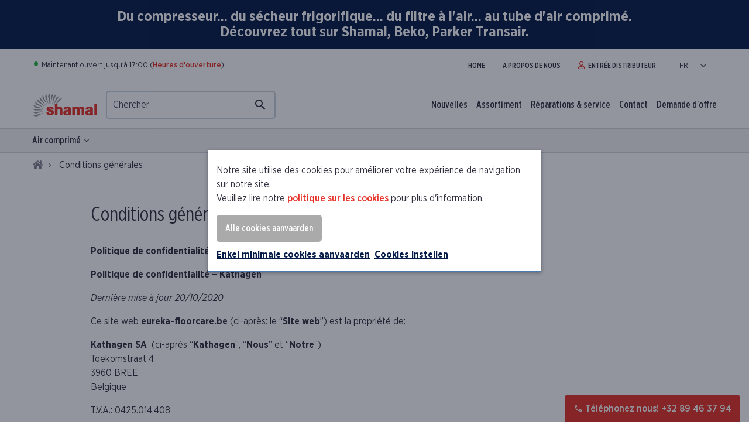

--- FILE ---
content_type: text/html; charset=UTF-8
request_url: https://www.shamal.be/fr/conditions-generales
body_size: 6982
content:
<!DOCTYPE html>
<html lang="fr">
    <head>
    <meta charset="utf-8">
    <meta http-equiv="X-UA-Compatible" content="IE=edge">
    <meta name="viewport" content="width=device-width, initial-scale=1">
    <meta name="author" content="Kathagen N.V.">

    <meta name="keywords" content="Shamal">

    <meta property="og:title" content="Conditions générales | Shamal"/>
    <meta name="twitter:title" content="Conditions générales | Shamal"/>

    <meta name="description" content="Politique de confidentialit&eacute;
Politique de confidentialit&eacute; &ndash; Kathagen
Derni&egrave;re mise &agrave; jour 20/10/2020
Ce site&hellip;">
    <meta property="og:description" content="Politique de confidentialit&eacute;
Politique de confidentialit&eacute; &ndash; Kathagen
Derni&egrave;re mise &agrave; jour 20/10/2020
Ce site&hellip;"/>
    <meta name="twitter:description" content="Politique de confidentialit&eacute;
Politique de confidentialit&eacute; &ndash; Kathagen
Derni&egrave;re mise &agrave; jour 20/10/2020
Ce site&hellip;"/>

    
    
    
    
    <title>Conditions générales | Shamal</title>

            <link rel="icon" href="/front/images/Shamal/favicons/favicon.ico">
        <link rel="apple-touch-icon" sizes="57x57" href="/front/images/Shamal/favicons/apple-icon-57x57.png">
        <link rel="apple-touch-icon" sizes="60x60" href="/front/images/Shamal/favicons/apple-icon-60x60.png">
        <link rel="apple-touch-icon" sizes="72x72" href="/front/images/Shamal/favicons/apple-icon-72x72.png">
        <link rel="apple-touch-icon" sizes="76x76" href="/front/images/Shamal/favicons/apple-icon-76x76.png">
        <link rel="apple-touch-icon" sizes="114x114" href="/front/images/Shamal/favicons/apple-icon-114x114.png">
        <link rel="apple-touch-icon" sizes="120x120" href="/front/images/Shamal/favicons/apple-icon-120x120.png">
        <link rel="apple-touch-icon" sizes="144x144" href="/front/images/Shamal/favicons/apple-icon-144x144.png">
        <link rel="apple-touch-icon" sizes="152x152" href="/front/images/Shamal/favicons/apple-icon-152x152.png">
        <link rel="apple-touch-icon" sizes="180x180" href="/front/images/Shamal/favicons/apple-icon-180x180.png">
        <link rel="icon" type="image/png" sizes="192x192" href="/front/images/Shamal/favicons/android-icon-192x192.png">
        <link rel="icon" type="image/png" sizes="32x32" href="/front/images/Shamal/favicons/favicon-32x32.png">
        <link rel="icon" type="image/png" sizes="96x96" href="/front/images/Shamal/favicons/favicon-96x96.png">
        <link rel="icon" type="image/png" sizes="16x16" href="/front/images/Shamal/favicons/favicon-16x16.png">
        <link rel="manifest" href="/front/images/Shamal/favicons/manifest.json">

    <meta name="msapplication-TileColor" content="#000000">
    <meta name="msapplication-TileImage" content="/ms-icon-144x144.png">
    <meta name="theme-color" content="#000000">

                <link href="/front/css/main.css?1742639671" type="text/css" media="screen"
                  rel="stylesheet"/>
                              <link href="/front/css/select2.min.css?1580390594" type="text/css" media="screen"
                  rel="stylesheet"/>
                  
    <script>
      (function(i,s,o,g,r,a,m){i['GoogleAnalyticsObject']=r;i[r]=i[r]||function(){
      (i[r].q=i[r].q||[]).push(arguments)},i[r].l=1*new Date();a=s.createElement(o),
      m=s.getElementsByTagName(o)[0];a.async=1;a.src=g;m.parentNode.insertBefore(a,m)
      })(window,document,'script','//www.google-analytics.com/analytics.js','ga');

      ga('create', 'UA-64110774-2', 'auto');
      ga('send', 'pageview');
    </script>

    <!-- Facebook Pixel Code -->
    <script>
        !function (f, b, e, v, n, t, s)
        {
            if (f.fbq)
                return;
            n = f.fbq = function () {
                n.callMethod ?
                        n.callMethod.apply(n, arguments) : n.queue.push(arguments)
            };
            if (!f._fbq)
                f._fbq = n;
            n.push = n;
            n.loaded = !0;
            n.version = '2.0';
            n.queue = [];
            t = b.createElement(e);
            t.async = !0;
            t.src = v;
            s = b.getElementsByTagName(e)[0];
            s.parentNode.insertBefore(t, s)
        }(window, document, 'script',
                'https://connect.facebook.net/en_US/fbevents.js');
        fbq('init', '939150212899316');
        fbq('track', 'PageView');
    </script>
<noscript><img height="1" width="1" style="display:none"
               src="https://www.facebook.com/tr?id=939150212899316&ev=PageView&noscript=1"
               /></noscript>
<!-- End Facebook Pixel Code -->
</head>    <body class="theme-shamal">
                <noscript><iframe src="https://www.googletagmanager.com/ns.html?id=GTM-P3PMMFM" height="0" width="0" style="display:none;visibility:hidden"></iframe></noscript>
    
        <div class="site-container">

            

<header class="site-header">
        <section class="topnotification-container contrast-element mobile-hide-action" style="background-color: #071d49; color: #ffffff;">
        <div class="topnotification">
            <div class="topnotification-content">
                <p style="text-align: center;"><span style="font-size: 24px;"><strong>Du compresseur... du s&eacute;cheur frigorifique... du filtre &agrave; l'air... au tube d'air comprim&eacute;. </strong></span><br /><span style="font-size: 24px;"><strong>D&eacute;couvrez tout sur Shamal, Beko, Parker Transair.</strong></span></p>            </div>
                    </div>
    </section>
 
    <div class="topnav-container">
        <div class="topnav-wrap">
                            <div class="topnav-openinghour">
                        
    
                                    <span class="dot dot-open">&bullet;</span> 
                Maintenant ouvert jusqu'à 17:00                                    (<a href="/fr/contact">Heures d'ouverture</a>)
                    </div>
            
                <nav class="topnav">
        <ul class="topnav-list">
            
                <li class="topnav-item">
                    <a class="topnav-link "  href="/fr">
                        Home                    </a>
                </li>
            
                <li class="topnav-item">
                    <a class="topnav-link "  href="/fr/a-propos-de-nous">
                        A propos de nous                    </a>
                </li>
                            <li class="topnav-item">
                                            <a class="topnav-link "  href="https://www.shamal.be/fr/account/connecter">
                           <i class="far fa-user topnav-link-icon"></i>     Entrée distributeur 
                        </a>
                                    </li>
                                    <li class="topnav-item language-selection">
                        <form id="language-selector" method="post" action="https://www.shamal.be/fr/language-selector">
                            <div class="form-control form-control-language">
                                <select name="language-selector">
                                    <option value="/nl" >NL</option>
                                    <option value="/fr" selected="selected">FR</option>
                                </select>
                            </div>
                        </form>
                    </li>
                        </ul>
    </nav>
        </div>
    </div>

    <div class="head-container">
        <div class="head">
            <div class="head-left">
                <a href="/fr" class="head-logo">
                                            <img src="/front/images/Shamal/logo-shamal.svg" alt="Kathagen N.V." />
                                    </a>
            </div>
            <div class="head-search">
                <div class="search-form">
                    <form class="form search mobile" method="get" action="https://www.shamal.be/fr/search">
                        <div class="form-control">
                            <span class="form-control-icon form-control-icon-end" aria-hidden>
                                <span class="mdi mdi-magnify mdi-24px"></span>
                            </span>
                            <input type="text" id="form_search" name="for" placeholder="Chercher" class="ui-autocomplete-input" autocomplete="off">
                        </div>
                    </form>
                </div>
            </div>

            <div class="mobilenav">
                <button class="mobilenav-toggle" aria-controls="site-navigation">
                    <span class="mobilenav-toggle-label">Menu</span>
                    <span class="mobilenav-toggle-label is-opened"
                          aria-hidden="true">Fermer</span>
                    <span class="mobilenav-toggle-hamburger hamburger hamburger-3dxy">
                        <span class="hamburger-box">
                            <span class="hamburger-inner"></span>
                        </span>
                    </span>
                </button>
            </div>

            <nav class="mainnav-container" id="site-navigation" aria-label="site-navigation" role="navigation">
                <div class="mainnav"><ul class="mainnav-list"><li class="mainnav-item"><a class="mainnav-button"  href="https://www.shamal.be/fr/nouvelles" >
        Nouvelles    </a></li><li class="mainnav-item"><a class="mainnav-button"  href="https://www.shamal.be/fr/assortiment" >
        Assortiment    </a></li><li class="mainnav-item"><a class="mainnav-button"  href="https://www.shamal.be/fr/reparations-service" >
        Réparations & service    </a></li><li class="mainnav-item"><a class="mainnav-button"  href="https://www.shamal.be/fr/contact" >
        Contact    </a></li><li class="mainnav-item"><a class="mainnav-button"  href="https://www.shamal.be/fr/demande-d-offre" >
        Demande d'offre    </a></li></ul></div>    
                <div class="topnav">
                        <nav class="topnav">
        <ul class="topnav-list">
            
                <li class="topnav-item">
                    <a class="topnav-link "  href="/fr">
                        Home                    </a>
                </li>
            
                <li class="topnav-item">
                    <a class="topnav-link "  href="/fr/a-propos-de-nous">
                        A propos de nous                    </a>
                </li>
                            <li class="topnav-item">
                                            <a class="topnav-link "  href="https://www.shamal.be/fr/account/connecter">
                           <i class="far fa-user topnav-link-icon"></i>     Entrée distributeur 
                        </a>
                                    </li>
                                    <li class="topnav-item language-selection">
                        <form id="language-selector" method="post" action="https://www.shamal.be/fr/language-selector">
                            <div class="form-control form-control-language">
                                <select name="language-selector">
                                    <option value="/nl" >NL</option>
                                    <option value="/fr" selected="selected">FR</option>
                                </select>
                            </div>
                        </form>
                    </li>
                        </ul>
    </nav>
                </div>
            </nav>
        </div>
    </div>


                <nav id="category-navigation" class="catnav-container" aria-label="category-navigation" role="navigation">
            <div class="catnav">
                <ul class="catnav-list ">
                                                                        <li class="catnav-item has-children">
                                <a class="catnav-button" aria-haspopup href="javascript:void(0);">
                                    Air comprimé                                </a> 
                                                                                                            <button class="subnav-toggle" aria-hidden="true"><span class="visually-hidden">Open submenu</span></button>
                                        <ul class="subnav" aria-label="subnavigation" aria-hidden="true">
                                                                                                                                                <li class="subnav-item">
                                                        <a class="subnav-button" href="https://www.shamal.be/fr/shop/products/air-comprime/category/compresseurs">
                                                            Compresseurs                                                        </a>
                                                    </li>
                                                                                                                                                                                                <li class="subnav-item">
                                                        <a class="subnav-button" href="https://www.shamal.be/fr/shop/products/air-comprime/category/secheurs-frigorifiques">
                                                            Sécheurs frigorifiques                                                        </a>
                                                    </li>
                                                                                                                                                                                                <li class="subnav-item">
                                                        <a class="subnav-button" href="https://www.shamal.be/fr/shop/products/air-comprime/category/separateurs-d-eau">
                                                            Séparateurs d'eau                                                        </a>
                                                    </li>
                                                                                                                                                                                                <li class="subnav-item">
                                                        <a class="subnav-button" href="https://www.shamal.be/fr/shop/products/air-comprime/category/filtres">
                                                            Filtres                                                        </a>
                                                    </li>
                                                                                                                                                                                                <li class="subnav-item">
                                                        <a class="subnav-button" href="https://www.shamal.be/fr/shop/products/air-comprime/category/traitement-des-condensats">
                                                            Traitement des condensats                                                        </a>
                                                    </li>
                                                                                                                                                                                                <li class="subnav-item">
                                                        <a class="subnav-button" href="https://www.shamal.be/fr/shop/products/air-comprime/category/reservoirs-d-air-comprime">
                                                            Réservoirs d'air comprimé                                                        </a>
                                                    </li>
                                                                                                                                                                                                <li class="subnav-item">
                                                        <a class="subnav-button" href="https://www.shamal.be/fr/shop/products/air-comprime/category/tubes">
                                                            Tubes                                                        </a>
                                                    </li>
                                                                                                                                    </ul>
                                                                                                </li>
                                                            </ul>
            </div>
        </nav>
    </header>                        <main class="site-main">
                
<div class="breadcrumbs-container "><nav class="breadcrumbs"><ul class="breadcrumbs-list"><li class="breadcrumbs-item"><a class="breadcrumbs-link" title="Home" href="https://www.shamal.be/fr" ><i class="fas fa-home"></i><span class="visually-hidden">Home</span></a></li><li class="breadcrumbs-item"><a class="breadcrumbs-link" title="Conditions générales" href="https://www.shamal.be/fr/conditions-generales" >
                            Conditions générales                        </a></li></ul></nav></div>



    <div class="container container-nopaddingbottom">
        <div class="row">
            <div class="col-xl-10 col-xl-offset-1">
                <h1>Conditions générales</h1>
            </div>
        </div>
    </div>

<div class="container container-small">

    <div class="row">
        <div class="col-xl-10 col-xl-offset-1">
           <!DOCTYPE html PUBLIC "-//W3C//DTD HTML 4.0 Transitional//EN" "http://www.w3.org/TR/REC-html40/loose.dtd">
<!--
Te vervangen placeholders:
[ONDERNEMING] : naam van de onderneming
[ADRES] : adres van de onderneming
[TELEFOON] : telefoonnummer onderneming
[EMAIL] : e-mailadres onderneming
[ONDERNEMINGSNUMMER] : ondernemingsnummer onderneming
[RPR] : RPR
[AUTORITEIT] : toezichthoudende autoriteit
[RECHTBANK] : bevoegde rechtbank
--><html><body><p><strong>Politique de confidentialit&eacute;</strong></p>
<p><strong>Politique de confidentialit&eacute;</strong><strong> &ndash; Kathagen</strong></p>
<p><em>Derni&egrave;re mise &agrave; jour</em><em> 20/10/2020</em></p>
<p>Ce site web<strong>&nbsp;eureka-floorcare.be</strong>&nbsp;(ci-apr&egrave;s: le &ldquo;<strong>Site web</strong>&rdquo;) est la propri&eacute;t&eacute; de:</p>
<p><strong>Kathagen SA&nbsp;&nbsp;</strong>(ci-apr&egrave;s &ldquo;<strong>Kathagen</strong>&rdquo;, &ldquo;<strong>Nous</strong>&rdquo; et &ldquo;<strong>Notre</strong>&rdquo;)<br> Toekomstraat 4<br> 3960 BREE<br> Belgique</p>
<p>T.V.A.: 0425.014.408</p>
<h2>Droits de propri&eacute;t&eacute; intellectuelle</h2>
<p>Le contenu de ce site, y compris les marques, logos, dessins, donn&eacute;es, noms de produits ou de soci&eacute;t&eacute;s, textes, images, etc. sont prot&eacute;g&eacute;s par des droits intellectuels et appartiennent &agrave; Kathagen, ou &agrave; des tiers habilit&eacute;s.</p>
<h2>&nbsp;</h2>
<h2>Limitation de la responsabilit&eacute;</h2>
<p>Les informations figurant sur le site web sont de nature g&eacute;n&eacute;rale. Les informations ne sont pas adapt&eacute;es &agrave; des circonstances personnelles ou sp&eacute;cifiques, et ne peuvent donc pas &ecirc;tre consid&eacute;r&eacute;es comme des conseils personnels, professionnels ou juridiques &agrave; l'utilisateur.</p>
<p>ellis.security fait de grands efforts pour s'assurer que les informations mises &agrave; disposition sont compl&egrave;tes, correctes, pr&eacute;cises et &agrave; jour. Malgr&eacute; ces efforts, des inexactitudes peuvent appara&icirc;tre dans les informations fournies. Si les informations fournies contiennent des inexactitudes ou si certaines informations sur ou via le site ne sont pas disponibles, la soci&eacute;t&eacute; nominative fera tout son possible pour y rem&eacute;dier dans les plus brefs d&eacute;lais.</p>
<p>Toutefois, ellis.security ne peut &ecirc;tre tenu responsable des dommages directs ou indirects r&eacute;sultant de l'utilisation des informations de ce site. Si vous constatez des inexactitudes dans les informations mises &agrave; disposition par le site, veuillez contacter l'administrateur du site.</p>
<p>Le contenu du site (y compris les liens) peut &ecirc;tre adapt&eacute;, modifi&eacute; ou compl&eacute;t&eacute; &agrave; tout moment sans pr&eacute;avis ni notification. ellis.security ne garantit pas le bon fonctionnement du site et ne peut en aucun cas &ecirc;tre tenu pour responsable d'un dysfonctionnement ou d'une (in)disponibilit&eacute; temporaire du site ou de toute forme de dommage, direct ou indirect, qui r&eacute;sulterait de l'acc&egrave;s au site ou de son utilisation.</p>
<p>ellis.security ne peut en aucun cas &ecirc;tre tenu responsable envers quiconque, directement ou indirectement, de mani&egrave;re sp&eacute;cifique ou de toute autre mani&egrave;re, des dommages dus &agrave; l'utilisation de ce site ou de tout autre, notamment en raison des liens ou hyperliens, y compris, sans limitation, toutes les pertes, interruptions de travail, dommages aux programmes ou autres donn&eacute;es sur le syst&egrave;me informatique, mat&eacute;riel, logiciel ou autre de l'utilisateur.</p>
<p>Le site web peut contenir des hyperliens vers des sites web ou des pages de tiers, ou y faire r&eacute;f&eacute;rence indirectement. Le placement de liens vers ces sites ou pages n'implique en aucun cas une approbation implicite de leur contenu. ellis.security d&eacute;clare express&eacute;ment qu'elle n'a aucun contr&ocirc;le sur le contenu ou les autres caract&eacute;ristiques de ces sites et ne peut en aucun cas &ecirc;tre tenue responsable de leur contenu ou de leurs caract&eacute;ristiques ou de toute autre forme de dommage r&eacute;sultant de leur utilisation.</p>
<h2>Droit applicable et tribunaux comp&eacute;tents.</h2>
<p>Le droit belge s'applique &agrave; ce site. En cas de litige, seuls les tribunaux du tribunal de commerce de Tongres sont comp&eacute;tents.</p>
<p>&nbsp;</p>
<h1>&nbsp;</h1>
<h1><span style="font-family: 'Gotham Narrow', sans-serif; font-size: 1.6rem;">rechtbanken van het arrondissement [RECHTBANK] bevoegd.</span></h1></body></html>

                                </div>

            </div>
</div>            </main>
            




<footer class="site-footer">
    <div class="footer contrast-element">
        <div class="footer-sections">
            <section class="footer-section footer-section-1-4 footer-section-logo">
                                    <img src="/front/images/Shamal/logo-shamal-wit.svg" alt="Kathagen N.V." />
                
                <div class="social">
    <span class="social-label">
        Suiver nous sur    </span>
    
    <span class="social-links">
                    <a class="social-link social-link-facebook" href="https://www.facebook.com/kathagennv/?ref=bookmarks" target="_blank">
                <svg class="social-link-icon" xmlns="http://www.w3.org/2000/svg" width="25" height="25" viewBox="0 0 25 25"><path fill="currentColor" d="M18.5 1.2v3.6h-2.2c-.8 0-1.3.2-1.6.5s-.4.8-.4 1.5v2.6h4l-.5 4.1h-3.5v10.5h-4.2v-10.5h-3.6v-4.1h3.5v-3c0-1.7.5-3 1.4-4 1-.9 2.2-1.4 3.8-1.4 1.5 0 2.5.1 3.3.2z"/></svg>
                <span class="visually-hidden">Facebook</span>
            </a>
                                            <a class="social-link social-link-youtube" href="https://www.youtube.com/channel/UCUV-oQSxSC-AkAuXbO7Bn4g" target="_blank">
                <svg class="social-link-icon" xmlns="http://www.w3.org/2000/svg" width="25" height="25" viewBox="0 0 576 512"><path fill="currentColor" d="M549.655 124.083c-6.281-23.65-24.787-42.276-48.284-48.597C458.781 64 288 64 288 64S117.22 64 74.629 75.486c-23.497 6.322-42.003 24.947-48.284 48.597-11.412 42.867-11.412 132.305-11.412 132.305s0 89.438 11.412 132.305c6.281 23.65 24.787 41.5 48.284 47.821C117.22 448 288 448 288 448s170.78 0 213.371-11.486c23.497-6.321 42.003-24.171 48.284-47.821 11.412-42.867 11.412-132.305 11.412-132.305s0-89.438-11.412-132.305zm-317.51 213.508V175.185l142.739 81.205-142.739 81.201z"/></svg>                
                <span class="visually-hidden">YouTube</span>
            </a>
                            </span>
</div>            </section>
            <section class="footer-section footer-section-1-4">        
                    <h3 class="footer-section-headline">
        Liens utiles    </h3>

    
    <ul class="list-links">
                    <li>
                <a                    href="/fr/assortiment">
                    Assortiment                </a>
            </li>
                    <li>
                <a                    href="/fr/nouvelles">
                    Nouvelles                </a>
            </li>
            </ul>
            </section>
            <section class="footer-section footer-section-1-4">        
                    <h3 class="footer-section-headline">
        Avez-vous une question?    </h3>

            <p>Prenez contact avec nous.</p>    
    <ul class="list-links">
                    <li>
                <a                    href="/fr/contact">
                    Contactez nous                </a>
            </li>
                    <li>
                <a                    href="tel:+3289463794">
                    +32(0)89463794                </a>
            </li>
                    <li>
                <a                    href="mailto: info@kathagen.be">
                    info@kathagen.be                </a>
            </li>
            </ul>
            </section>
            <section class="footer-section footer-section-1-4">        
                    <h3 class="footer-section-headline">
        Adresse    </h3>

            <p>Kathagen N.V.<br />Toekomststraat 4<br />3960 Bree (Limburg)</p>    
    <ul class="list-links">
                    <li>
                <a target="_blank"                   href="https://www.google.com/maps/dir//Kathagen+NV,+Toekomststraat+4,+3960+Bree/@51.1403049,5.5581598,17z/data=!4m9!4m8!1m0!1m5!1m1!1s0x47c0d41a32f6db77:0xa77a1112891f6fa9!2m2!1d5.5603485!2d51.1403049!3e0">
                    Planifiez votre itinéraire                </a>
            </li>
            </ul>
            </section>
        </div>
    </div>

    <div class="credits-container">
        <div class="credits">
            <div class="credits-start">
                    <nav class="creditsnav">
        <ul class="creditsnav-list">
                            <li class="creditsnav-item">
                    <a class="creditsnav-link "  href="/fr/politique-de-confidentialite">
                        Politique de confidentialité                    </a>
                </li>
                            <li class="creditsnav-item">
                    <a class="creditsnav-link is-active" target="_blank" href="/fr/conditions-generales">
                        Conditions générales                    </a>
                </li>
                            <li class="creditsnav-item">
                    <a class="creditsnav-link "  href="/fr/conditions-generales-de-vente">
                        Conditions générales de vente                    </a>
                </li>
                            <li class="creditsnav-item">
                    <a class="creditsnav-link "  href="/nl/cookiebeleid">
                        Cookiebeleid                    </a>
                </li>
                    </ul>
    </nav>
            </div>
            <div class="credits-end">
                <a href="https://www.sanmax.be" target="_blank">webdesign &copy; Sanmax Projects</a>
            </div>
        </div>
    </div>
</footer>


<div class="floatbutton-container">
            <a class="floatbutton" href="tel:003289463794">
            <span class="floatbutton-icon mdi mdi-phone-outline" aria-hidden></span>

            Téléphonez nous!            +32 89 46 37 94        </a>
    
    </div>
                    </div>

                        <div class="cookiemodal cookiemodal-center-center" id="cookie_modal">
            <div class="cookiemodal-container">
                <div class="cookiemodal-content">
                    <h2 class="cookiemodal-headline">
                                            </h2>
                    <p>Notre site utilise des cookies pour am&eacute;liorer votre exp&eacute;rience de navigation sur notre site.<br />Veuillez lire notre&nbsp;<a href="/fr/politique-cookies">politique sur les cookies</a> pour plus d'information.</p>                </div>
                <div class="cookiemodal-actions">
                    <button class="button button-primary js-accept-maximum-cookie" aria-controls="privacy-cookie-notification">Alle cookies aanvaarden</button>
                    <br />
                    <button class="cookiemodal-link js-accept-minimal-cookie" aria-controls="privacy-cookie-notification">Enkel minimale cookies aanvaarden</button>
                    <a class="cookiemodal-link" href="https://www.shamal.be/fr/cookiebeleid" aria-controls="privacy-cookie-notification">Cookies instellen</a>
                </div>
            </div>
        </div>

        <script type="text/javascript">
            window.cookieAcceptMinimal = '{"essential_and_functional_cookies":true,"marketing_cookies":false,"analytical_cookies":false,"external_content_cookies":false,"last_modified":null}';
            window.cookieAcceptMaximum = '{"essential_and_functional_cookies":true,"marketing_cookies":true,"analytical_cookies":true,"external_content_cookies":true,"last_modified":null}';
        </script>
        <script src="/front/js/jquery-3.3.1.min.js"></script>
    <script src="/front/js/js.cookie.js"></script>
    <script src="/front/js/lazyload.js"></script>
    <script src="/front/js/moment/moment.min.js"></script>
    <script src="/front/js/pikaday.min.js"></script>
    <script src="/front/js/pikaday.jquery.min.js"></script>
    <script src="/front/js/moment/i18n/fr.js"></script>
    <script src="/front/js/select2.min.js"></script>
    <script src="/front/js/i18n/fr.js"></script>
    <script src="/front/js/libs/lightgallery.js"></script>
    <script src="/front/js/libs/lightgallery-thumbnail.js"></script>
    <script src="/front/js/libs/lightgallery-hash.js"></script>
    <script src="/front/js/libs/lightgallery-share.js"></script>
    <script src="/front/js/libs/lightgallery-video.js"></script>
    <script src="/front/js/libs/tippy/popper.min.js"></script>
    <script src="/front/js/libs/tippy/tippy.min.js"></script>
    <script src="/front/js/libs/leaflet/leaflet.js"></script>
    <script src="/front/js/swiper/swiper.min.js"></script>
    <script src="/front/js/readmore.min.js"></script>
    <script src="/front/js/script.js"></script>
  <script>
    $("#language-selector").change(function() {
        this.submit();
    });
  </script>
    <script>
    $("#language-selector").change(function() {
        this.submit();
    });
  </script>
      </body>
</html>

--- FILE ---
content_type: text/css
request_url: https://www.shamal.be/front/css/main.css?1742639671
body_size: 84943
content:
@charset "UTF-8";@font-face{font-family:"Gotham XNarrow";src:url("../fonts/Gotham-X-Narrow/GothamXNarrow-Medium.woff2") format("woff2"),url("../fonts/Gotham-X-Narrow/GothamXNarrow-Medium.woff") format("woff");font-weight:500;font-style:normal}@font-face{font-family:"Gotham XNarrow";src:url("../fonts/Gotham-X-Narrow/GothamXNarrow-Book.woff2") format("woff2"),url("../fonts/Gotham-X-Narrow/GothamXNarrow-Book.woff") format("woff");font-weight:400;font-style:normal}@font-face{font-family:"Gotham XNarrow";src:url("../fonts/Gotham-X-Narrow/GothamXNarrow-BookItalic.woff2") format("woff2"),url("../fonts/Gotham-X-Narrow/GothamXNarrow-BookItalic.woff") format("woff");font-weight:400;font-style:italic}@font-face{font-family:"Gotham Narrow";src:url("../fonts/Gotham-Narrow/GothamNarrow-Book.woff2") format("woff2"),url("../fonts/Gotham-Narrow/GothamNarrow-Book.woff") format("woff");font-weight:400;font-style:normal}@font-face{font-family:"Gotham Narrow";src:url("../fonts/Gotham-Narrow/GothamNarrow-BookItalic.woff2") format("woff2"),url("../fonts/Gotham-Narrow/GothamNarrow-BookItalic.woff") format("woff");font-weight:400;font-style:italic}@font-face{font-family:"Gotham Narrow";src:url("../fonts/Gotham-Narrow/GothamNarrow-Medium.woff2") format("woff2"),url("../fonts/Gotham-Narrow/GothamNarrow-Medium.woff") format("woff");font-weight:500;font-style:normal}@font-face{font-family:"Gotham Narrow";src:url("../fonts/Gotham-Narrow/GothamNarrow-MediumItalic.woff2") format("woff2"),url("../fonts/Gotham-Narrow/GothamNarrow-MediumItalic.woff") format("woff");font-weight:500;font-style:italic}@font-face{font-family:"Gotham Narrow";src:url("../fonts/Gotham-Narrow/GothamNarrow-Bold.woff2") format("woff2"),url("../fonts/Gotham-Narrow/GothamNarrow-Bold.woff") format("woff");font-weight:700;font-style:normal}.clearfix:after{clear:both;content:"";display:table}

/*! normalize.css v5.0.0 | MIT License | github.com/necolas/normalize.css */html{font-family:sans-serif;line-height:1.15;-ms-text-size-adjust:100%;-webkit-text-size-adjust:100%}body{margin:0}article,aside,footer,header,nav,section{display:block}h1{font-size:2em;margin:0.67em 0}figcaption,figure,main{display:block}figure{margin:1em 40px}hr{-webkit-box-sizing:content-box;box-sizing:content-box;height:0;overflow:visible}pre{font-family:monospace,monospace;font-size:1em}a{background-color:transparent;-webkit-text-decoration-skip:objects}a:active,a:hover{outline-width:0}abbr[title]{border-bottom:none;text-decoration:underline;-webkit-text-decoration:underline dotted;text-decoration:underline dotted}.text-bold,b,strong{font-weight:inherit}.text-bold,b,strong{font-weight:bolder}code,kbd,samp{font-family:monospace,monospace;font-size:1em}dfn{font-style:italic}mark{background-color:#ff0;color:#000}small{font-size:80%}.text-subscript,.text-superscript,sub,sup{font-size:75%;line-height:0;position:relative;vertical-align:baseline}.text-subscript,sub{bottom:-0.25em}.text-superscript,sup{top:-0.5em}audio,video{display:inline-block}audio:not([controls]){display:none;height:0}img{border-style:none}svg:not(:root){overflow:hidden}button,input,optgroup,select,textarea{font-family:inherit;font-size:100%;line-height:1.15;margin:0}button,input{overflow:visible}button,select{text-transform:none}[type=reset],[type=submit],button,html [type=button]{-webkit-appearance:button}[type=button]::-moz-focus-inner,[type=reset]::-moz-focus-inner,[type=submit]::-moz-focus-inner,button::-moz-focus-inner{border-style:none;padding:0}[type=button]:-moz-focusring,[type=reset]:-moz-focusring,[type=submit]:-moz-focusring,button:-moz-focusring{outline:1px dotted ButtonText}fieldset{border:1px solid #c0c0c0;margin:0 2px;padding:0.35em 0.625em 0.75em}legend{-webkit-box-sizing:border-box;box-sizing:border-box;color:inherit;display:table;max-width:100%;padding:0;white-space:normal}progress{display:inline-block;vertical-align:baseline}textarea{overflow:auto}[type=checkbox],[type=radio]{-webkit-box-sizing:border-box;box-sizing:border-box;padding:0}[type=number]::-webkit-inner-spin-button,[type=number]::-webkit-outer-spin-button{height:auto}[type=search]{-webkit-appearance:textfield;outline-offset:-2px}[type=search]::-webkit-search-cancel-button,[type=search]::-webkit-search-decoration{-webkit-appearance:none}::-webkit-file-upload-button{-webkit-appearance:button;font:inherit}details,menu{display:block}summary{display:list-item}canvas{display:inline-block}template{display:none}[hidden]{display:none}html{-webkit-box-sizing:border-box;box-sizing:border-box}*,:after,:before{-webkit-box-sizing:inherit;box-sizing:inherit}

/*!
 * Font Awesome Free 5.1.1 by @fontawesome - https://fontawesome.com
 * License - https://fontawesome.com/license (Icons: CC BY 4.0, Fonts: SIL OFL 1.1, Code: MIT License)
 */.fa,.fab,.fal,.far,.fas{-moz-osx-font-smoothing:grayscale;-webkit-font-smoothing:antialiased;display:inline-block;font-style:normal;font-variant:normal;text-rendering:auto;line-height:1}.fa-lg{font-size:1.3333333333em;line-height:0.75em;vertical-align:-0.0667em}.fa-xs{font-size:0.75em}.fa-sm{font-size:0.875em}.fa-1x{font-size:1em}.fa-2x{font-size:2em}.fa-3x{font-size:3em}.fa-4x{font-size:4em}.fa-5x{font-size:5em}.fa-6x{font-size:6em}.fa-7x{font-size:7em}.fa-8x{font-size:8em}.fa-9x{font-size:9em}.fa-10x{font-size:10em}.fa-fw{text-align:center;width:1.25em}.fa-ul{list-style-type:none;margin-left:2.5em;padding-left:0}.fa-ul>li{position:relative}.fa-li{left:-2em;position:absolute;text-align:center;width:2em;line-height:inherit}.fa-border{border:solid 0.08em #eee;border-radius:0.1em;padding:0.2em 0.25em 0.15em}.fa-pull-left{float:left}.fa-pull-right{float:right}.fa.fa-pull-left,.fab.fa-pull-left,.fal.fa-pull-left,.far.fa-pull-left,.fas.fa-pull-left{margin-right:0.3em}.fa.fa-pull-right,.fab.fa-pull-right,.fal.fa-pull-right,.far.fa-pull-right,.fas.fa-pull-right{margin-left:0.3em}.fa-spin{-webkit-animation:fa-spin 2s infinite linear;animation:fa-spin 2s infinite linear}.fa-pulse{-webkit-animation:fa-spin 1s infinite steps(8);animation:fa-spin 1s infinite steps(8)}@-webkit-keyframes fa-spin{0%{-webkit-transform:rotate(0deg);transform:rotate(0deg)}to{-webkit-transform:rotate(360deg);transform:rotate(360deg)}}@keyframes fa-spin{0%{-webkit-transform:rotate(0deg);transform:rotate(0deg)}to{-webkit-transform:rotate(360deg);transform:rotate(360deg)}}.fa-rotate-90{-ms-filter:"progid:DXImageTransform.Microsoft.BasicImage(rotation=1)";-webkit-transform:rotate(90deg);transform:rotate(90deg)}.fa-rotate-180{-ms-filter:"progid:DXImageTransform.Microsoft.BasicImage(rotation=2)";-webkit-transform:rotate(180deg);transform:rotate(180deg)}.fa-rotate-270{-ms-filter:"progid:DXImageTransform.Microsoft.BasicImage(rotation=3)";-webkit-transform:rotate(270deg);transform:rotate(270deg)}.fa-flip-horizontal{-ms-filter:"progid:DXImageTransform.Microsoft.BasicImage(rotation=0, mirror=1)";-webkit-transform:scale(-1,1);transform:scale(-1,1)}.fa-flip-vertical{-ms-filter:"progid:DXImageTransform.Microsoft.BasicImage(rotation=2, mirror=1)";-webkit-transform:scale(1,-1);transform:scale(1,-1)}.fa-flip-horizontal.fa-flip-vertical{-ms-filter:"progid:DXImageTransform.Microsoft.BasicImage(rotation=2, mirror=1)";-webkit-transform:scale(-1,-1);transform:scale(-1,-1)}:root .fa-flip-horizontal,:root .fa-flip-vertical,:root .fa-rotate-180,:root .fa-rotate-270,:root .fa-rotate-90{-webkit-filter:none;filter:none}.fa-stack{display:inline-block;height:2em;line-height:2em;position:relative;vertical-align:middle;width:2em}.fa-stack-1x,.fa-stack-2x{left:0;position:absolute;text-align:center;width:100%}.fa-stack-1x{line-height:inherit}.fa-stack-2x{font-size:2em}.fa-inverse{color:#fff}.fa-500px:before{content:"\f26e"}.fa-accessible-icon:before{content:"\f368"}.fa-accusoft:before{content:"\f369"}.fa-address-book:before{content:"\f2b9"}.fa-address-card:before{content:"\f2bb"}.fa-adjust:before{content:"\f042"}.fa-adn:before{content:"\f170"}.fa-adversal:before{content:"\f36a"}.fa-affiliatetheme:before{content:"\f36b"}.fa-algolia:before{content:"\f36c"}.fa-align-center:before{content:"\f037"}.fa-align-justify:before{content:"\f039"}.fa-align-left:before{content:"\f036"}.fa-align-right:before{content:"\f038"}.fa-allergies:before{content:"\f461"}.fa-amazon:before{content:"\f270"}.fa-amazon-pay:before{content:"\f42c"}.fa-ambulance:before{content:"\f0f9"}.fa-american-sign-language-interpreting:before{content:"\f2a3"}.fa-amilia:before{content:"\f36d"}.fa-anchor:before{content:"\f13d"}.fa-android:before{content:"\f17b"}.fa-angellist:before{content:"\f209"}.fa-angle-double-down:before{content:"\f103"}.fa-angle-double-left:before{content:"\f100"}.fa-angle-double-right:before{content:"\f101"}.fa-angle-double-up:before{content:"\f102"}.fa-angle-down:before{content:"\f107"}.fa-angle-left:before{content:"\f104"}.fa-angle-right:before{content:"\f105"}.fa-angle-up:before{content:"\f106"}.fa-angry:before{content:"\f556"}.fa-angrycreative:before{content:"\f36e"}.fa-angular:before{content:"\f420"}.fa-app-store:before{content:"\f36f"}.fa-app-store-ios:before{content:"\f370"}.fa-apper:before{content:"\f371"}.fa-apple:before{content:"\f179"}.fa-apple-pay:before{content:"\f415"}.fa-archive:before{content:"\f187"}.fa-archway:before{content:"\f557"}.fa-arrow-alt-circle-down:before{content:"\f358"}.fa-arrow-alt-circle-left:before{content:"\f359"}.fa-arrow-alt-circle-right:before{content:"\f35a"}.fa-arrow-alt-circle-up:before{content:"\f35b"}.fa-arrow-circle-down:before{content:"\f0ab"}.fa-arrow-circle-left:before{content:"\f0a8"}.fa-arrow-circle-right:before{content:"\f0a9"}.fa-arrow-circle-up:before{content:"\f0aa"}.fa-arrow-down:before{content:"\f063"}.fa-arrow-left:before{content:"\f060"}.fa-arrow-right:before{content:"\f061"}.fa-arrow-up:before{content:"\f062"}.fa-arrows-alt:before{content:"\f0b2"}.fa-arrows-alt-h:before{content:"\f337"}.fa-arrows-alt-v:before{content:"\f338"}.fa-assistive-listening-systems:before{content:"\f2a2"}.fa-asterisk:before{content:"\f069"}.fa-asymmetrik:before{content:"\f372"}.fa-at:before{content:"\f1fa"}.fa-atlas:before{content:"\f558"}.fa-audible:before{content:"\f373"}.fa-audio-description:before{content:"\f29e"}.fa-autoprefixer:before{content:"\f41c"}.fa-avianex:before{content:"\f374"}.fa-aviato:before{content:"\f421"}.fa-award:before{content:"\f559"}.fa-aws:before{content:"\f375"}.fa-backspace:before{content:"\f55a"}.fa-backward:before{content:"\f04a"}.fa-balance-scale:before{content:"\f24e"}.fa-ban:before{content:"\f05e"}.fa-band-aid:before{content:"\f462"}.fa-bandcamp:before{content:"\f2d5"}.fa-barcode:before{content:"\f02a"}.fa-bars:before{content:"\f0c9"}.fa-baseball-ball:before{content:"\f433"}.fa-basketball-ball:before{content:"\f434"}.fa-bath:before{content:"\f2cd"}.fa-battery-empty:before{content:"\f244"}.fa-battery-full:before{content:"\f240"}.fa-battery-half:before{content:"\f242"}.fa-battery-quarter:before{content:"\f243"}.fa-battery-three-quarters:before{content:"\f241"}.fa-bed:before{content:"\f236"}.fa-beer:before{content:"\f0fc"}.fa-behance:before{content:"\f1b4"}.fa-behance-square:before{content:"\f1b5"}.fa-bell:before{content:"\f0f3"}.fa-bell-slash:before{content:"\f1f6"}.fa-bezier-curve:before{content:"\f55b"}.fa-bicycle:before{content:"\f206"}.fa-bimobject:before{content:"\f378"}.fa-binoculars:before{content:"\f1e5"}.fa-birthday-cake:before{content:"\f1fd"}.fa-bitbucket:before{content:"\f171"}.fa-bitcoin:before{content:"\f379"}.fa-bity:before{content:"\f37a"}.fa-black-tie:before{content:"\f27e"}.fa-blackberry:before{content:"\f37b"}.fa-blender:before{content:"\f517"}.fa-blind:before{content:"\f29d"}.fa-blogger:before{content:"\f37c"}.fa-blogger-b:before{content:"\f37d"}.fa-bluetooth:before{content:"\f293"}.fa-bluetooth-b:before{content:"\f294"}.fa-bold:before{content:"\f032"}.fa-bolt:before{content:"\f0e7"}.fa-bomb:before{content:"\f1e2"}.fa-bong:before{content:"\f55c"}.fa-book:before{content:"\f02d"}.fa-book-open:before{content:"\f518"}.fa-bookmark:before{content:"\f02e"}.fa-bowling-ball:before{content:"\f436"}.fa-box:before{content:"\f466"}.fa-box-open:before{content:"\f49e"}.fa-boxes:before{content:"\f468"}.fa-braille:before{content:"\f2a1"}.fa-briefcase:before{content:"\f0b1"}.fa-briefcase-medical:before{content:"\f469"}.fa-broadcast-tower:before{content:"\f519"}.fa-broom:before{content:"\f51a"}.fa-brush:before{content:"\f55d"}.fa-btc:before{content:"\f15a"}.fa-bug:before{content:"\f188"}.fa-building:before{content:"\f1ad"}.fa-bullhorn:before{content:"\f0a1"}.fa-bullseye:before{content:"\f140"}.fa-burn:before{content:"\f46a"}.fa-buromobelexperte:before{content:"\f37f"}.fa-bus:before{content:"\f207"}.fa-bus-alt:before{content:"\f55e"}.fa-buysellads:before{content:"\f20d"}.fa-calculator:before{content:"\f1ec"}.fa-calendar:before{content:"\f133"}.fa-calendar-alt:before{content:"\f073"}.fa-calendar-check:before{content:"\f274"}.fa-calendar-minus:before{content:"\f272"}.fa-calendar-plus:before{content:"\f271"}.fa-calendar-times:before{content:"\f273"}.fa-camera:before{content:"\f030"}.fa-camera-retro:before{content:"\f083"}.fa-cannabis:before{content:"\f55f"}.fa-capsules:before{content:"\f46b"}.fa-car:before{content:"\f1b9"}.fa-caret-down:before{content:"\f0d7"}.fa-caret-left:before{content:"\f0d9"}.fa-caret-right:before{content:"\f0da"}.fa-caret-square-down:before{content:"\f150"}.fa-caret-square-left:before{content:"\f191"}.fa-caret-square-right:before{content:"\f152"}.fa-caret-square-up:before{content:"\f151"}.fa-caret-up:before{content:"\f0d8"}.fa-cart-arrow-down:before{content:"\f218"}.fa-cart-plus:before{content:"\f217"}.fa-cc-amazon-pay:before{content:"\f42d"}.fa-cc-amex:before{content:"\f1f3"}.fa-cc-apple-pay:before{content:"\f416"}.fa-cc-diners-club:before{content:"\f24c"}.fa-cc-discover:before{content:"\f1f2"}.fa-cc-jcb:before{content:"\f24b"}.fa-cc-mastercard:before{content:"\f1f1"}.fa-cc-paypal:before{content:"\f1f4"}.fa-cc-stripe:before{content:"\f1f5"}.fa-cc-visa:before{content:"\f1f0"}.fa-centercode:before{content:"\f380"}.fa-certificate:before{content:"\f0a3"}.fa-chalkboard:before{content:"\f51b"}.fa-chalkboard-teacher:before{content:"\f51c"}.fa-chart-area:before{content:"\f1fe"}.fa-chart-bar:before{content:"\f080"}.fa-chart-line:before{content:"\f201"}.fa-chart-pie:before{content:"\f200"}.fa-check:before{content:"\f00c"}.fa-check-circle:before{content:"\f058"}.fa-check-double:before{content:"\f560"}.fa-check-square:before{content:"\f14a"}.fa-chess:before{content:"\f439"}.fa-chess-bishop:before{content:"\f43a"}.fa-chess-board:before{content:"\f43c"}.fa-chess-king:before{content:"\f43f"}.fa-chess-knight:before{content:"\f441"}.fa-chess-pawn:before{content:"\f443"}.fa-chess-queen:before{content:"\f445"}.fa-chess-rook:before{content:"\f447"}.fa-chevron-circle-down:before{content:"\f13a"}.fa-chevron-circle-left:before{content:"\f137"}.fa-chevron-circle-right:before{content:"\f138"}.fa-chevron-circle-up:before{content:"\f139"}.fa-chevron-down:before{content:"\f078"}.fa-chevron-left:before{content:"\f053"}.fa-chevron-right:before{content:"\f054"}.fa-chevron-up:before{content:"\f077"}.fa-child:before{content:"\f1ae"}.fa-chrome:before{content:"\f268"}.fa-church:before{content:"\f51d"}.fa-circle:before{content:"\f111"}.fa-circle-notch:before{content:"\f1ce"}.fa-clipboard:before{content:"\f328"}.fa-clipboard-check:before{content:"\f46c"}.fa-clipboard-list:before{content:"\f46d"}.fa-clock:before{content:"\f017"}.fa-clone:before{content:"\f24d"}.fa-closed-captioning:before{content:"\f20a"}.fa-cloud:before{content:"\f0c2"}.fa-cloud-download-alt:before{content:"\f381"}.fa-cloud-upload-alt:before{content:"\f382"}.fa-cloudscale:before{content:"\f383"}.fa-cloudsmith:before{content:"\f384"}.fa-cloudversify:before{content:"\f385"}.fa-cocktail:before{content:"\f561"}.fa-code:before{content:"\f121"}.fa-code-branch:before{content:"\f126"}.fa-codepen:before{content:"\f1cb"}.fa-codiepie:before{content:"\f284"}.fa-coffee:before{content:"\f0f4"}.fa-cog:before{content:"\f013"}.fa-cogs:before{content:"\f085"}.fa-coins:before{content:"\f51e"}.fa-columns:before{content:"\f0db"}.fa-comment:before{content:"\f075"}.fa-comment-alt:before{content:"\f27a"}.fa-comment-dots:before{content:"\f4ad"}.fa-comment-slash:before{content:"\f4b3"}.fa-comments:before{content:"\f086"}.fa-compact-disc:before{content:"\f51f"}.fa-compass:before{content:"\f14e"}.fa-compress:before{content:"\f066"}.fa-concierge-bell:before{content:"\f562"}.fa-connectdevelop:before{content:"\f20e"}.fa-contao:before{content:"\f26d"}.fa-cookie:before{content:"\f563"}.fa-cookie-bite:before{content:"\f564"}.fa-copy:before{content:"\f0c5"}.fa-copyright:before{content:"\f1f9"}.fa-couch:before{content:"\f4b8"}.fa-cpanel:before{content:"\f388"}.fa-creative-commons:before{content:"\f25e"}.fa-creative-commons-by:before{content:"\f4e7"}.fa-creative-commons-nc:before{content:"\f4e8"}.fa-creative-commons-nc-eu:before{content:"\f4e9"}.fa-creative-commons-nc-jp:before{content:"\f4ea"}.fa-creative-commons-nd:before{content:"\f4eb"}.fa-creative-commons-pd:before{content:"\f4ec"}.fa-creative-commons-pd-alt:before{content:"\f4ed"}.fa-creative-commons-remix:before{content:"\f4ee"}.fa-creative-commons-sa:before{content:"\f4ef"}.fa-creative-commons-sampling:before{content:"\f4f0"}.fa-creative-commons-sampling-plus:before{content:"\f4f1"}.fa-creative-commons-share:before{content:"\f4f2"}.fa-credit-card:before{content:"\f09d"}.fa-crop:before{content:"\f125"}.fa-crop-alt:before{content:"\f565"}.fa-crosshairs:before{content:"\f05b"}.fa-crow:before{content:"\f520"}.fa-crown:before{content:"\f521"}.fa-css3:before{content:"\f13c"}.fa-css3-alt:before{content:"\f38b"}.fa-cube:before{content:"\f1b2"}.fa-cubes:before{content:"\f1b3"}.fa-cut:before{content:"\f0c4"}.fa-cuttlefish:before{content:"\f38c"}.fa-d-and-d:before{content:"\f38d"}.fa-dashcube:before{content:"\f210"}.fa-database:before{content:"\f1c0"}.fa-deaf:before{content:"\f2a4"}.fa-delicious:before{content:"\f1a5"}.fa-deploydog:before{content:"\f38e"}.fa-deskpro:before{content:"\f38f"}.fa-desktop:before{content:"\f108"}.fa-deviantart:before{content:"\f1bd"}.fa-diagnoses:before{content:"\f470"}.fa-dice:before{content:"\f522"}.fa-dice-five:before{content:"\f523"}.fa-dice-four:before{content:"\f524"}.fa-dice-one:before{content:"\f525"}.fa-dice-six:before{content:"\f526"}.fa-dice-three:before{content:"\f527"}.fa-dice-two:before{content:"\f528"}.fa-digg:before{content:"\f1a6"}.fa-digital-ocean:before{content:"\f391"}.fa-digital-tachograph:before{content:"\f566"}.fa-discord:before{content:"\f392"}.fa-discourse:before{content:"\f393"}.fa-divide:before{content:"\f529"}.fa-dizzy:before{content:"\f567"}.fa-dna:before{content:"\f471"}.fa-dochub:before{content:"\f394"}.fa-docker:before{content:"\f395"}.fa-dollar-sign:before{content:"\f155"}.fa-dolly:before{content:"\f472"}.fa-dolly-flatbed:before{content:"\f474"}.fa-donate:before{content:"\f4b9"}.fa-door-closed:before{content:"\f52a"}.fa-door-open:before{content:"\f52b"}.fa-dot-circle:before{content:"\f192"}.fa-dove:before{content:"\f4ba"}.fa-download:before{content:"\f019"}.fa-draft2digital:before{content:"\f396"}.fa-drafting-compass:before{content:"\f568"}.fa-dribbble:before{content:"\f17d"}.fa-dribbble-square:before{content:"\f397"}.fa-dropbox:before{content:"\f16b"}.fa-drum:before{content:"\f569"}.fa-drum-steelpan:before{content:"\f56a"}.fa-drupal:before{content:"\f1a9"}.fa-dumbbell:before{content:"\f44b"}.fa-dyalog:before{content:"\f399"}.fa-earlybirds:before{content:"\f39a"}.fa-ebay:before{content:"\f4f4"}.fa-edge:before{content:"\f282"}.fa-edit:before{content:"\f044"}.fa-eject:before{content:"\f052"}.fa-elementor:before{content:"\f430"}.fa-ellipsis-h:before{content:"\f141"}.fa-ellipsis-v:before{content:"\f142"}.fa-ember:before{content:"\f423"}.fa-empire:before{content:"\f1d1"}.fa-envelope:before{content:"\f0e0"}.fa-envelope-open:before{content:"\f2b6"}.fa-envelope-square:before{content:"\f199"}.fa-envira:before{content:"\f299"}.fa-equals:before{content:"\f52c"}.fa-eraser:before{content:"\f12d"}.fa-erlang:before{content:"\f39d"}.fa-ethereum:before{content:"\f42e"}.fa-etsy:before{content:"\f2d7"}.fa-euro-sign:before{content:"\f153"}.fa-exchange-alt:before{content:"\f362"}.fa-exclamation:before{content:"\f12a"}.fa-exclamation-circle:before{content:"\f06a"}.fa-exclamation-triangle:before{content:"\f071"}.fa-expand:before{content:"\f065"}.fa-expand-arrows-alt:before{content:"\f31e"}.fa-expeditedssl:before{content:"\f23e"}.fa-external-link-alt:before{content:"\f35d"}.fa-external-link-square-alt:before{content:"\f360"}.fa-eye:before{content:"\f06e"}.fa-eye-dropper:before{content:"\f1fb"}.fa-eye-slash:before{content:"\f070"}.fa-facebook:before{content:"\f09a"}.fa-facebook-f:before{content:"\f39e"}.fa-facebook-messenger:before{content:"\f39f"}.fa-facebook-square:before{content:"\f082"}.fa-fast-backward:before{content:"\f049"}.fa-fast-forward:before{content:"\f050"}.fa-fax:before{content:"\f1ac"}.fa-feather:before{content:"\f52d"}.fa-feather-alt:before{content:"\f56b"}.fa-female:before{content:"\f182"}.fa-fighter-jet:before{content:"\f0fb"}.fa-file:before{content:"\f15b"}.fa-file-alt:before{content:"\f15c"}.fa-file-archive:before{content:"\f1c6"}.fa-file-audio:before{content:"\f1c7"}.fa-file-code:before{content:"\f1c9"}.fa-file-contract:before{content:"\f56c"}.fa-file-download:before{content:"\f56d"}.fa-file-excel:before{content:"\f1c3"}.fa-file-export:before{content:"\f56e"}.fa-file-image:before{content:"\f1c5"}.fa-file-import:before{content:"\f56f"}.fa-file-invoice:before{content:"\f570"}.fa-file-invoice-dollar:before{content:"\f571"}.fa-file-medical:before{content:"\f477"}.fa-file-medical-alt:before{content:"\f478"}.fa-file-pdf:before{content:"\f1c1"}.fa-file-powerpoint:before{content:"\f1c4"}.fa-file-prescription:before{content:"\f572"}.fa-file-signature:before{content:"\f573"}.fa-file-upload:before{content:"\f574"}.fa-file-video:before{content:"\f1c8"}.fa-file-word:before{content:"\f1c2"}.fa-fill:before{content:"\f575"}.fa-fill-drip:before{content:"\f576"}.fa-film:before{content:"\f008"}.fa-filter:before{content:"\f0b0"}.fa-fingerprint:before{content:"\f577"}.fa-fire:before{content:"\f06d"}.fa-fire-extinguisher:before{content:"\f134"}.fa-firefox:before{content:"\f269"}.fa-first-aid:before{content:"\f479"}.fa-first-order:before{content:"\f2b0"}.fa-first-order-alt:before{content:"\f50a"}.fa-firstdraft:before{content:"\f3a1"}.fa-fish:before{content:"\f578"}.fa-flag:before{content:"\f024"}.fa-flag-checkered:before{content:"\f11e"}.fa-flask:before{content:"\f0c3"}.fa-flickr:before{content:"\f16e"}.fa-flipboard:before{content:"\f44d"}.fa-flushed:before{content:"\f579"}.fa-fly:before{content:"\f417"}.fa-folder:before{content:"\f07b"}.fa-folder-open:before{content:"\f07c"}.fa-font:before{content:"\f031"}.fa-font-awesome:before{content:"\f2b4"}.fa-font-awesome-alt:before{content:"\f35c"}.fa-font-awesome-flag:before{content:"\f425"}.fa-font-awesome-logo-full:before{content:"\f4e6"}.fa-fonticons:before{content:"\f280"}.fa-fonticons-fi:before{content:"\f3a2"}.fa-football-ball:before{content:"\f44e"}.fa-fort-awesome:before{content:"\f286"}.fa-fort-awesome-alt:before{content:"\f3a3"}.fa-forumbee:before{content:"\f211"}.fa-forward:before{content:"\f04e"}.fa-foursquare:before{content:"\f180"}.fa-free-code-camp:before{content:"\f2c5"}.fa-freebsd:before{content:"\f3a4"}.fa-frog:before{content:"\f52e"}.fa-frown:before{content:"\f119"}.fa-frown-open:before{content:"\f57a"}.fa-fulcrum:before{content:"\f50b"}.fa-futbol:before{content:"\f1e3"}.fa-galactic-republic:before{content:"\f50c"}.fa-galactic-senate:before{content:"\f50d"}.fa-gamepad:before{content:"\f11b"}.fa-gas-pump:before{content:"\f52f"}.fa-gavel:before{content:"\f0e3"}.fa-gem:before{content:"\f3a5"}.fa-genderless:before{content:"\f22d"}.fa-get-pocket:before{content:"\f265"}.fa-gg:before{content:"\f260"}.fa-gg-circle:before{content:"\f261"}.fa-gift:before{content:"\f06b"}.fa-git:before{content:"\f1d3"}.fa-git-square:before{content:"\f1d2"}.fa-github:before{content:"\f09b"}.fa-github-alt:before{content:"\f113"}.fa-github-square:before{content:"\f092"}.fa-gitkraken:before{content:"\f3a6"}.fa-gitlab:before{content:"\f296"}.fa-gitter:before{content:"\f426"}.fa-glass-martini:before{content:"\f000"}.fa-glass-martini-alt:before{content:"\f57b"}.fa-glasses:before{content:"\f530"}.fa-glide:before{content:"\f2a5"}.fa-glide-g:before{content:"\f2a6"}.fa-globe:before{content:"\f0ac"}.fa-globe-africa:before{content:"\f57c"}.fa-globe-americas:before{content:"\f57d"}.fa-globe-asia:before{content:"\f57e"}.fa-gofore:before{content:"\f3a7"}.fa-golf-ball:before{content:"\f450"}.fa-goodreads:before{content:"\f3a8"}.fa-goodreads-g:before{content:"\f3a9"}.fa-google:before{content:"\f1a0"}.fa-google-drive:before{content:"\f3aa"}.fa-google-play:before{content:"\f3ab"}.fa-google-plus:before{content:"\f2b3"}.fa-google-plus-g:before{content:"\f0d5"}.fa-google-plus-square:before{content:"\f0d4"}.fa-google-wallet:before{content:"\f1ee"}.fa-graduation-cap:before{content:"\f19d"}.fa-gratipay:before{content:"\f184"}.fa-grav:before{content:"\f2d6"}.fa-greater-than:before{content:"\f531"}.fa-greater-than-equal:before{content:"\f532"}.fa-grimace:before{content:"\f57f"}.fa-grin:before{content:"\f580"}.fa-grin-alt:before{content:"\f581"}.fa-grin-beam:before{content:"\f582"}.fa-grin-beam-sweat:before{content:"\f583"}.fa-grin-hearts:before{content:"\f584"}.fa-grin-squint:before{content:"\f585"}.fa-grin-squint-tears:before{content:"\f586"}.fa-grin-stars:before{content:"\f587"}.fa-grin-tears:before{content:"\f588"}.fa-grin-tongue:before{content:"\f589"}.fa-grin-tongue-squint:before{content:"\f58a"}.fa-grin-tongue-wink:before{content:"\f58b"}.fa-grin-wink:before{content:"\f58c"}.fa-grip-horizontal:before{content:"\f58d"}.fa-grip-vertical:before{content:"\f58e"}.fa-gripfire:before{content:"\f3ac"}.fa-grunt:before{content:"\f3ad"}.fa-gulp:before{content:"\f3ae"}.fa-h-square:before{content:"\f0fd"}.fa-hacker-news:before{content:"\f1d4"}.fa-hacker-news-square:before{content:"\f3af"}.fa-hand-holding:before{content:"\f4bd"}.fa-hand-holding-heart:before{content:"\f4be"}.fa-hand-holding-usd:before{content:"\f4c0"}.fa-hand-lizard:before{content:"\f258"}.fa-hand-paper:before{content:"\f256"}.fa-hand-peace:before{content:"\f25b"}.fa-hand-point-down:before{content:"\f0a7"}.fa-hand-point-left:before{content:"\f0a5"}.fa-hand-point-right:before{content:"\f0a4"}.fa-hand-point-up:before{content:"\f0a6"}.fa-hand-pointer:before{content:"\f25a"}.fa-hand-rock:before{content:"\f255"}.fa-hand-scissors:before{content:"\f257"}.fa-hand-spock:before{content:"\f259"}.fa-hands:before{content:"\f4c2"}.fa-hands-helping:before{content:"\f4c4"}.fa-handshake:before{content:"\f2b5"}.fa-hashtag:before{content:"\f292"}.fa-hdd:before{content:"\f0a0"}.fa-heading:before{content:"\f1dc"}.fa-headphones:before{content:"\f025"}.fa-headphones-alt:before{content:"\f58f"}.fa-headset:before{content:"\f590"}.fa-heart:before{content:"\f004"}.fa-heartbeat:before{content:"\f21e"}.fa-helicopter:before{content:"\f533"}.fa-highlighter:before{content:"\f591"}.fa-hips:before{content:"\f452"}.fa-hire-a-helper:before{content:"\f3b0"}.fa-history:before{content:"\f1da"}.fa-hockey-puck:before{content:"\f453"}.fa-home:before{content:"\f015"}.fa-hooli:before{content:"\f427"}.fa-hornbill:before{content:"\f592"}.fa-hospital:before{content:"\f0f8"}.fa-hospital-alt:before{content:"\f47d"}.fa-hospital-symbol:before{content:"\f47e"}.fa-hot-tub:before{content:"\f593"}.fa-hotel:before{content:"\f594"}.fa-hotjar:before{content:"\f3b1"}.fa-hourglass:before{content:"\f254"}.fa-hourglass-end:before{content:"\f253"}.fa-hourglass-half:before{content:"\f252"}.fa-hourglass-start:before{content:"\f251"}.fa-houzz:before{content:"\f27c"}.fa-html5:before{content:"\f13b"}.fa-hubspot:before{content:"\f3b2"}.fa-i-cursor:before{content:"\f246"}.fa-id-badge:before{content:"\f2c1"}.fa-id-card:before{content:"\f2c2"}.fa-id-card-alt:before{content:"\f47f"}.fa-image:before{content:"\f03e"}.fa-images:before{content:"\f302"}.fa-imdb:before{content:"\f2d8"}.fa-inbox:before{content:"\f01c"}.fa-indent:before{content:"\f03c"}.fa-industry:before{content:"\f275"}.fa-infinity:before{content:"\f534"}.fa-info:before{content:"\f129"}.fa-info-circle:before{content:"\f05a"}.fa-instagram:before{content:"\f16d"}.fa-internet-explorer:before{content:"\f26b"}.fa-ioxhost:before{content:"\f208"}.fa-italic:before{content:"\f033"}.fa-itunes:before{content:"\f3b4"}.fa-itunes-note:before{content:"\f3b5"}.fa-java:before{content:"\f4e4"}.fa-jedi-order:before{content:"\f50e"}.fa-jenkins:before{content:"\f3b6"}.fa-joget:before{content:"\f3b7"}.fa-joint:before{content:"\f595"}.fa-joomla:before{content:"\f1aa"}.fa-js:before{content:"\f3b8"}.fa-js-square:before{content:"\f3b9"}.fa-jsfiddle:before{content:"\f1cc"}.fa-key:before{content:"\f084"}.fa-keybase:before{content:"\f4f5"}.fa-keyboard:before{content:"\f11c"}.fa-keycdn:before{content:"\f3ba"}.fa-kickstarter:before{content:"\f3bb"}.fa-kickstarter-k:before{content:"\f3bc"}.fa-kiss:before{content:"\f596"}.fa-kiss-beam:before{content:"\f597"}.fa-kiss-wink-heart:before{content:"\f598"}.fa-kiwi-bird:before{content:"\f535"}.fa-korvue:before{content:"\f42f"}.fa-language:before{content:"\f1ab"}.fa-laptop:before{content:"\f109"}.fa-laravel:before{content:"\f3bd"}.fa-lastfm:before{content:"\f202"}.fa-lastfm-square:before{content:"\f203"}.fa-laugh:before{content:"\f599"}.fa-laugh-beam:before{content:"\f59a"}.fa-laugh-squint:before{content:"\f59b"}.fa-laugh-wink:before{content:"\f59c"}.fa-leaf:before{content:"\f06c"}.fa-leanpub:before{content:"\f212"}.fa-lemon:before{content:"\f094"}.fa-less:before{content:"\f41d"}.fa-less-than:before{content:"\f536"}.fa-less-than-equal:before{content:"\f537"}.fa-level-down-alt:before{content:"\f3be"}.fa-level-up-alt:before{content:"\f3bf"}.fa-life-ring:before{content:"\f1cd"}.fa-lightbulb:before{content:"\f0eb"}.fa-line:before{content:"\f3c0"}.fa-link:before{content:"\f0c1"}.fa-linkedin:before{content:"\f08c"}.fa-linkedin-in:before{content:"\f0e1"}.fa-linode:before{content:"\f2b8"}.fa-linux:before{content:"\f17c"}.fa-lira-sign:before{content:"\f195"}.fa-list:before{content:"\f03a"}.fa-list-alt:before{content:"\f022"}.fa-list-ol:before{content:"\f0cb"}.fa-list-ul:before{content:"\f0ca"}.fa-location-arrow:before{content:"\f124"}.fa-lock:before{content:"\f023"}.fa-lock-open:before{content:"\f3c1"}.fa-long-arrow-alt-down:before{content:"\f309"}.fa-long-arrow-alt-left:before{content:"\f30a"}.fa-long-arrow-alt-right:before{content:"\f30b"}.fa-long-arrow-alt-up:before{content:"\f30c"}.fa-low-vision:before{content:"\f2a8"}.fa-luggage-cart:before{content:"\f59d"}.fa-lyft:before{content:"\f3c3"}.fa-magento:before{content:"\f3c4"}.fa-magic:before{content:"\f0d0"}.fa-magnet:before{content:"\f076"}.fa-mailchimp:before{content:"\f59e"}.fa-male:before{content:"\f183"}.fa-mandalorian:before{content:"\f50f"}.fa-map:before{content:"\f279"}.fa-map-marked:before{content:"\f59f"}.fa-map-marked-alt:before{content:"\f5a0"}.fa-map-marker:before{content:"\f041"}.fa-map-marker-alt:before{content:"\f3c5"}.fa-map-pin:before{content:"\f276"}.fa-map-signs:before{content:"\f277"}.fa-marker:before{content:"\f5a1"}.fa-mars:before{content:"\f222"}.fa-mars-double:before{content:"\f227"}.fa-mars-stroke:before{content:"\f229"}.fa-mars-stroke-h:before{content:"\f22b"}.fa-mars-stroke-v:before{content:"\f22a"}.fa-mastodon:before{content:"\f4f6"}.fa-maxcdn:before{content:"\f136"}.fa-medal:before{content:"\f5a2"}.fa-medapps:before{content:"\f3c6"}.fa-medium:before{content:"\f23a"}.fa-medium-m:before{content:"\f3c7"}.fa-medkit:before{content:"\f0fa"}.fa-medrt:before{content:"\f3c8"}.fa-meetup:before{content:"\f2e0"}.fa-megaport:before{content:"\f5a3"}.fa-meh:before{content:"\f11a"}.fa-meh-blank:before{content:"\f5a4"}.fa-meh-rolling-eyes:before{content:"\f5a5"}.fa-memory:before{content:"\f538"}.fa-mercury:before{content:"\f223"}.fa-microchip:before{content:"\f2db"}.fa-microphone:before{content:"\f130"}.fa-microphone-alt:before{content:"\f3c9"}.fa-microphone-alt-slash:before{content:"\f539"}.fa-microphone-slash:before{content:"\f131"}.fa-microsoft:before{content:"\f3ca"}.fa-minus:before{content:"\f068"}.fa-minus-circle:before{content:"\f056"}.fa-minus-square:before{content:"\f146"}.fa-mix:before{content:"\f3cb"}.fa-mixcloud:before{content:"\f289"}.fa-mizuni:before{content:"\f3cc"}.fa-mobile:before{content:"\f10b"}.fa-mobile-alt:before{content:"\f3cd"}.fa-modx:before{content:"\f285"}.fa-monero:before{content:"\f3d0"}.fa-money-bill:before{content:"\f0d6"}.fa-money-bill-alt:before{content:"\f3d1"}.fa-money-bill-wave:before{content:"\f53a"}.fa-money-bill-wave-alt:before{content:"\f53b"}.fa-money-check:before{content:"\f53c"}.fa-money-check-alt:before{content:"\f53d"}.fa-monument:before{content:"\f5a6"}.fa-moon:before{content:"\f186"}.fa-mortar-pestle:before{content:"\f5a7"}.fa-motorcycle:before{content:"\f21c"}.fa-mouse-pointer:before{content:"\f245"}.fa-music:before{content:"\f001"}.fa-napster:before{content:"\f3d2"}.fa-neuter:before{content:"\f22c"}.fa-newspaper:before{content:"\f1ea"}.fa-nimblr:before{content:"\f5a8"}.fa-nintendo-switch:before{content:"\f418"}.fa-node:before{content:"\f419"}.fa-node-js:before{content:"\f3d3"}.fa-not-equal:before{content:"\f53e"}.fa-notes-medical:before{content:"\f481"}.fa-npm:before{content:"\f3d4"}.fa-ns8:before{content:"\f3d5"}.fa-nutritionix:before{content:"\f3d6"}.fa-object-group:before{content:"\f247"}.fa-object-ungroup:before{content:"\f248"}.fa-odnoklassniki:before{content:"\f263"}.fa-odnoklassniki-square:before{content:"\f264"}.fa-old-republic:before{content:"\f510"}.fa-opencart:before{content:"\f23d"}.fa-openid:before{content:"\f19b"}.fa-opera:before{content:"\f26a"}.fa-optin-monster:before{content:"\f23c"}.fa-osi:before{content:"\f41a"}.fa-outdent:before{content:"\f03b"}.fa-page4:before{content:"\f3d7"}.fa-pagelines:before{content:"\f18c"}.fa-paint-brush:before{content:"\f1fc"}.fa-paint-roller:before{content:"\f5aa"}.fa-palette:before{content:"\f53f"}.fa-palfed:before{content:"\f3d8"}.fa-pallet:before{content:"\f482"}.fa-paper-plane:before{content:"\f1d8"}.fa-paperclip:before{content:"\f0c6"}.fa-parachute-box:before{content:"\f4cd"}.fa-paragraph:before{content:"\f1dd"}.fa-parking:before{content:"\f540"}.fa-passport:before{content:"\f5ab"}.fa-paste:before{content:"\f0ea"}.fa-patreon:before{content:"\f3d9"}.fa-pause:before{content:"\f04c"}.fa-pause-circle:before{content:"\f28b"}.fa-paw:before{content:"\f1b0"}.fa-paypal:before{content:"\f1ed"}.fa-pen:before{content:"\f304"}.fa-pen-alt:before{content:"\f305"}.fa-pen-fancy:before{content:"\f5ac"}.fa-pen-nib:before{content:"\f5ad"}.fa-pen-square:before{content:"\f14b"}.fa-pencil-alt:before{content:"\f303"}.fa-pencil-ruler:before{content:"\f5ae"}.fa-people-carry:before{content:"\f4ce"}.fa-percent:before{content:"\f295"}.fa-percentage:before{content:"\f541"}.fa-periscope:before{content:"\f3da"}.fa-phabricator:before{content:"\f3db"}.fa-phoenix-framework:before{content:"\f3dc"}.fa-phoenix-squadron:before{content:"\f511"}.fa-phone:before{content:"\f095"}.fa-phone-slash:before{content:"\f3dd"}.fa-phone-square:before{content:"\f098"}.fa-phone-volume:before{content:"\f2a0"}.fa-php:before{content:"\f457"}.fa-pied-piper:before{content:"\f2ae"}.fa-pied-piper-alt:before{content:"\f1a8"}.fa-pied-piper-hat:before{content:"\f4e5"}.fa-pied-piper-pp:before{content:"\f1a7"}.fa-piggy-bank:before{content:"\f4d3"}.fa-pills:before{content:"\f484"}.fa-pinterest:before{content:"\f0d2"}.fa-pinterest-p:before{content:"\f231"}.fa-pinterest-square:before{content:"\f0d3"}.fa-plane:before{content:"\f072"}.fa-plane-arrival:before{content:"\f5af"}.fa-plane-departure:before{content:"\f5b0"}.fa-play:before{content:"\f04b"}.fa-play-circle:before{content:"\f144"}.fa-playstation:before{content:"\f3df"}.fa-plug:before{content:"\f1e6"}.fa-plus:before{content:"\f067"}.fa-plus-circle:before{content:"\f055"}.fa-plus-square:before{content:"\f0fe"}.fa-podcast:before{content:"\f2ce"}.fa-poo:before{content:"\f2fe"}.fa-portrait:before{content:"\f3e0"}.fa-pound-sign:before{content:"\f154"}.fa-power-off:before{content:"\f011"}.fa-prescription:before{content:"\f5b1"}.fa-prescription-bottle:before{content:"\f485"}.fa-prescription-bottle-alt:before{content:"\f486"}.fa-print:before{content:"\f02f"}.fa-procedures:before{content:"\f487"}.fa-product-hunt:before{content:"\f288"}.fa-project-diagram:before{content:"\f542"}.fa-pushed:before{content:"\f3e1"}.fa-puzzle-piece:before{content:"\f12e"}.fa-python:before{content:"\f3e2"}.fa-qq:before{content:"\f1d6"}.fa-qrcode:before{content:"\f029"}.fa-question:before{content:"\f128"}.fa-question-circle:before{content:"\f059"}.fa-quidditch:before{content:"\f458"}.fa-quinscape:before{content:"\f459"}.fa-quora:before{content:"\f2c4"}.fa-quote-left:before{content:"\f10d"}.fa-quote-right:before{content:"\f10e"}.fa-r-project:before{content:"\f4f7"}.fa-random:before{content:"\f074"}.fa-ravelry:before{content:"\f2d9"}.fa-react:before{content:"\f41b"}.fa-readme:before{content:"\f4d5"}.fa-rebel:before{content:"\f1d0"}.fa-receipt:before{content:"\f543"}.fa-recycle:before{content:"\f1b8"}.fa-red-river:before{content:"\f3e3"}.fa-reddit:before{content:"\f1a1"}.fa-reddit-alien:before{content:"\f281"}.fa-reddit-square:before{content:"\f1a2"}.fa-redo:before{content:"\f01e"}.fa-redo-alt:before{content:"\f2f9"}.fa-registered:before{content:"\f25d"}.fa-rendact:before{content:"\f3e4"}.fa-renren:before{content:"\f18b"}.fa-reply:before{content:"\f3e5"}.fa-reply-all:before{content:"\f122"}.fa-replyd:before{content:"\f3e6"}.fa-researchgate:before{content:"\f4f8"}.fa-resolving:before{content:"\f3e7"}.fa-retweet:before{content:"\f079"}.fa-rev:before{content:"\f5b2"}.fa-ribbon:before{content:"\f4d6"}.fa-road:before{content:"\f018"}.fa-robot:before{content:"\f544"}.fa-rocket:before{content:"\f135"}.fa-rocketchat:before{content:"\f3e8"}.fa-rockrms:before{content:"\f3e9"}.fa-rss:before{content:"\f09e"}.fa-rss-square:before{content:"\f143"}.fa-ruble-sign:before{content:"\f158"}.fa-ruler:before{content:"\f545"}.fa-ruler-combined:before{content:"\f546"}.fa-ruler-horizontal:before{content:"\f547"}.fa-ruler-vertical:before{content:"\f548"}.fa-rupee-sign:before{content:"\f156"}.fa-sad-cry:before{content:"\f5b3"}.fa-sad-tear:before{content:"\f5b4"}.fa-safari:before{content:"\f267"}.fa-sass:before{content:"\f41e"}.fa-save:before{content:"\f0c7"}.fa-schlix:before{content:"\f3ea"}.fa-school:before{content:"\f549"}.fa-screwdriver:before{content:"\f54a"}.fa-scribd:before{content:"\f28a"}.fa-search:before{content:"\f002"}.fa-search-minus:before{content:"\f010"}.fa-search-plus:before{content:"\f00e"}.fa-searchengin:before{content:"\f3eb"}.fa-seedling:before{content:"\f4d8"}.fa-sellcast:before{content:"\f2da"}.fa-sellsy:before{content:"\f213"}.fa-server:before{content:"\f233"}.fa-servicestack:before{content:"\f3ec"}.fa-share:before{content:"\f064"}.fa-share-alt:before{content:"\f1e0"}.fa-share-alt-square:before{content:"\f1e1"}.fa-share-square:before{content:"\f14d"}.fa-shekel-sign:before{content:"\f20b"}.fa-shield-alt:before{content:"\f3ed"}.fa-ship:before{content:"\f21a"}.fa-shipping-fast:before{content:"\f48b"}.fa-shirtsinbulk:before{content:"\f214"}.fa-shoe-prints:before{content:"\f54b"}.fa-shopping-bag:before{content:"\f290"}.fa-shopping-basket:before{content:"\f291"}.fa-shopping-cart:before{content:"\f07a"}.fa-shopware:before{content:"\f5b5"}.fa-shower:before{content:"\f2cc"}.fa-shuttle-van:before{content:"\f5b6"}.fa-sign:before{content:"\f4d9"}.fa-sign-in-alt:before{content:"\f2f6"}.fa-sign-language:before{content:"\f2a7"}.fa-sign-out-alt:before{content:"\f2f5"}.fa-signal:before{content:"\f012"}.fa-signature:before{content:"\f5b7"}.fa-simplybuilt:before{content:"\f215"}.fa-sistrix:before{content:"\f3ee"}.fa-sitemap:before{content:"\f0e8"}.fa-sith:before{content:"\f512"}.fa-skull:before{content:"\f54c"}.fa-skyatlas:before{content:"\f216"}.fa-skype:before{content:"\f17e"}.fa-slack:before{content:"\f198"}.fa-slack-hash:before{content:"\f3ef"}.fa-sliders-h:before{content:"\f1de"}.fa-slideshare:before{content:"\f1e7"}.fa-smile:before{content:"\f118"}.fa-smile-beam:before{content:"\f5b8"}.fa-smile-wink:before{content:"\f4da"}.fa-smoking:before{content:"\f48d"}.fa-smoking-ban:before{content:"\f54d"}.fa-snapchat:before{content:"\f2ab"}.fa-snapchat-ghost:before{content:"\f2ac"}.fa-snapchat-square:before{content:"\f2ad"}.fa-snowflake:before{content:"\f2dc"}.fa-solar-panel:before{content:"\f5ba"}.fa-sort:before{content:"\f0dc"}.fa-sort-alpha-down:before{content:"\f15d"}.fa-sort-alpha-up:before{content:"\f15e"}.fa-sort-amount-down:before{content:"\f160"}.fa-sort-amount-up:before{content:"\f161"}.fa-sort-down:before{content:"\f0dd"}.fa-sort-numeric-down:before{content:"\f162"}.fa-sort-numeric-up:before{content:"\f163"}.fa-sort-up:before{content:"\f0de"}.fa-soundcloud:before{content:"\f1be"}.fa-spa:before{content:"\f5bb"}.fa-space-shuttle:before{content:"\f197"}.fa-speakap:before{content:"\f3f3"}.fa-spinner:before{content:"\f110"}.fa-splotch:before{content:"\f5bc"}.fa-spotify:before{content:"\f1bc"}.fa-spray-can:before{content:"\f5bd"}.fa-square:before{content:"\f0c8"}.fa-square-full:before{content:"\f45c"}.fa-squarespace:before{content:"\f5be"}.fa-stack-exchange:before{content:"\f18d"}.fa-stack-overflow:before{content:"\f16c"}.fa-stamp:before{content:"\f5bf"}.fa-star:before{content:"\f005"}.fa-star-half:before{content:"\f089"}.fa-star-half-alt:before{content:"\f5c0"}.fa-staylinked:before{content:"\f3f5"}.fa-steam:before{content:"\f1b6"}.fa-steam-square:before{content:"\f1b7"}.fa-steam-symbol:before{content:"\f3f6"}.fa-step-backward:before{content:"\f048"}.fa-step-forward:before{content:"\f051"}.fa-stethoscope:before{content:"\f0f1"}.fa-sticker-mule:before{content:"\f3f7"}.fa-sticky-note:before{content:"\f249"}.fa-stop:before{content:"\f04d"}.fa-stop-circle:before{content:"\f28d"}.fa-stopwatch:before{content:"\f2f2"}.fa-store:before{content:"\f54e"}.fa-store-alt:before{content:"\f54f"}.fa-strava:before{content:"\f428"}.fa-stream:before{content:"\f550"}.fa-street-view:before{content:"\f21d"}.fa-strikethrough:before{content:"\f0cc"}.fa-stripe:before{content:"\f429"}.fa-stripe-s:before{content:"\f42a"}.fa-stroopwafel:before{content:"\f551"}.fa-studiovinari:before{content:"\f3f8"}.fa-stumbleupon:before{content:"\f1a4"}.fa-stumbleupon-circle:before{content:"\f1a3"}.fa-subscript:before{content:"\f12c"}.fa-subway:before{content:"\f239"}.fa-suitcase:before{content:"\f0f2"}.fa-suitcase-rolling:before{content:"\f5c1"}.fa-sun:before{content:"\f185"}.fa-superpowers:before{content:"\f2dd"}.fa-superscript:before{content:"\f12b"}.fa-supple:before{content:"\f3f9"}.fa-surprise:before{content:"\f5c2"}.fa-swatchbook:before{content:"\f5c3"}.fa-swimmer:before{content:"\f5c4"}.fa-swimming-pool:before{content:"\f5c5"}.fa-sync:before{content:"\f021"}.fa-sync-alt:before{content:"\f2f1"}.fa-syringe:before{content:"\f48e"}.fa-table:before{content:"\f0ce"}.fa-table-tennis:before{content:"\f45d"}.fa-tablet:before{content:"\f10a"}.fa-tablet-alt:before{content:"\f3fa"}.fa-tablets:before{content:"\f490"}.fa-tachometer-alt:before{content:"\f3fd"}.fa-tag:before{content:"\f02b"}.fa-tags:before{content:"\f02c"}.fa-tape:before{content:"\f4db"}.fa-tasks:before{content:"\f0ae"}.fa-taxi:before{content:"\f1ba"}.fa-teamspeak:before{content:"\f4f9"}.fa-telegram:before{content:"\f2c6"}.fa-telegram-plane:before{content:"\f3fe"}.fa-tencent-weibo:before{content:"\f1d5"}.fa-terminal:before{content:"\f120"}.fa-text-height:before{content:"\f034"}.fa-text-width:before{content:"\f035"}.fa-th:before{content:"\f00a"}.fa-th-large:before{content:"\f009"}.fa-th-list:before{content:"\f00b"}.fa-themeco:before{content:"\f5c6"}.fa-themeisle:before{content:"\f2b2"}.fa-thermometer:before{content:"\f491"}.fa-thermometer-empty:before{content:"\f2cb"}.fa-thermometer-full:before{content:"\f2c7"}.fa-thermometer-half:before{content:"\f2c9"}.fa-thermometer-quarter:before{content:"\f2ca"}.fa-thermometer-three-quarters:before{content:"\f2c8"}.fa-thumbs-down:before{content:"\f165"}.fa-thumbs-up:before{content:"\f164"}.fa-thumbtack:before{content:"\f08d"}.fa-ticket-alt:before{content:"\f3ff"}.fa-times:before{content:"\f00d"}.fa-times-circle:before{content:"\f057"}.fa-tint:before{content:"\f043"}.fa-tint-slash:before{content:"\f5c7"}.fa-tired:before{content:"\f5c8"}.fa-toggle-off:before{content:"\f204"}.fa-toggle-on:before{content:"\f205"}.fa-toolbox:before{content:"\f552"}.fa-tooth:before{content:"\f5c9"}.fa-trade-federation:before{content:"\f513"}.fa-trademark:before{content:"\f25c"}.fa-train:before{content:"\f238"}.fa-transgender:before{content:"\f224"}.fa-transgender-alt:before{content:"\f225"}.fa-trash:before{content:"\f1f8"}.fa-trash-alt:before{content:"\f2ed"}.fa-tree:before{content:"\f1bb"}.fa-trello:before{content:"\f181"}.fa-tripadvisor:before{content:"\f262"}.fa-trophy:before{content:"\f091"}.fa-truck:before{content:"\f0d1"}.fa-truck-loading:before{content:"\f4de"}.fa-truck-moving:before{content:"\f4df"}.fa-tshirt:before{content:"\f553"}.fa-tty:before{content:"\f1e4"}.fa-tumblr:before{content:"\f173"}.fa-tumblr-square:before{content:"\f174"}.fa-tv:before{content:"\f26c"}.fa-twitch:before{content:"\f1e8"}.fa-twitter:before{content:"\f099"}.fa-twitter-square:before{content:"\f081"}.fa-typo3:before{content:"\f42b"}.fa-uber:before{content:"\f402"}.fa-uikit:before{content:"\f403"}.fa-umbrella:before{content:"\f0e9"}.fa-umbrella-beach:before{content:"\f5ca"}.fa-underline:before{content:"\f0cd"}.fa-undo:before{content:"\f0e2"}.fa-undo-alt:before{content:"\f2ea"}.fa-uniregistry:before{content:"\f404"}.fa-universal-access:before{content:"\f29a"}.fa-university:before{content:"\f19c"}.fa-unlink:before{content:"\f127"}.fa-unlock:before{content:"\f09c"}.fa-unlock-alt:before{content:"\f13e"}.fa-untappd:before{content:"\f405"}.fa-upload:before{content:"\f093"}.fa-usb:before{content:"\f287"}.fa-user:before{content:"\f007"}.fa-user-alt:before{content:"\f406"}.fa-user-alt-slash:before{content:"\f4fa"}.fa-user-astronaut:before{content:"\f4fb"}.fa-user-check:before{content:"\f4fc"}.fa-user-circle:before{content:"\f2bd"}.fa-user-clock:before{content:"\f4fd"}.fa-user-cog:before{content:"\f4fe"}.fa-user-edit:before{content:"\f4ff"}.fa-user-friends:before{content:"\f500"}.fa-user-graduate:before{content:"\f501"}.fa-user-lock:before{content:"\f502"}.fa-user-md:before{content:"\f0f0"}.fa-user-minus:before{content:"\f503"}.fa-user-ninja:before{content:"\f504"}.fa-user-plus:before{content:"\f234"}.fa-user-secret:before{content:"\f21b"}.fa-user-shield:before{content:"\f505"}.fa-user-slash:before{content:"\f506"}.fa-user-tag:before{content:"\f507"}.fa-user-tie:before{content:"\f508"}.fa-user-times:before{content:"\f235"}.fa-users:before{content:"\f0c0"}.fa-users-cog:before{content:"\f509"}.fa-ussunnah:before{content:"\f407"}.fa-utensil-spoon:before{content:"\f2e5"}.fa-utensils:before{content:"\f2e7"}.fa-vaadin:before{content:"\f408"}.fa-vector-square:before{content:"\f5cb"}.fa-venus:before{content:"\f221"}.fa-venus-double:before{content:"\f226"}.fa-venus-mars:before{content:"\f228"}.fa-viacoin:before{content:"\f237"}.fa-viadeo:before{content:"\f2a9"}.fa-viadeo-square:before{content:"\f2aa"}.fa-vial:before{content:"\f492"}.fa-vials:before{content:"\f493"}.fa-viber:before{content:"\f409"}.fa-video:before{content:"\f03d"}.fa-video-slash:before{content:"\f4e2"}.fa-vimeo:before{content:"\f40a"}.fa-vimeo-square:before{content:"\f194"}.fa-vimeo-v:before{content:"\f27d"}.fa-vine:before{content:"\f1ca"}.fa-vk:before{content:"\f189"}.fa-vnv:before{content:"\f40b"}.fa-volleyball-ball:before{content:"\f45f"}.fa-volume-down:before{content:"\f027"}.fa-volume-off:before{content:"\f026"}.fa-volume-up:before{content:"\f028"}.fa-vuejs:before{content:"\f41f"}.fa-walking:before{content:"\f554"}.fa-wallet:before{content:"\f555"}.fa-warehouse:before{content:"\f494"}.fa-weebly:before{content:"\f5cc"}.fa-weibo:before{content:"\f18a"}.fa-weight:before{content:"\f496"}.fa-weight-hanging:before{content:"\f5cd"}.fa-weixin:before{content:"\f1d7"}.fa-whatsapp:before{content:"\f232"}.fa-whatsapp-square:before{content:"\f40c"}.fa-wheelchair:before{content:"\f193"}.fa-whmcs:before{content:"\f40d"}.fa-wifi:before{content:"\f1eb"}.fa-wikipedia-w:before{content:"\f266"}.fa-window-close:before{content:"\f410"}.fa-window-maximize:before{content:"\f2d0"}.fa-window-minimize:before{content:"\f2d1"}.fa-window-restore:before{content:"\f2d2"}.fa-windows:before{content:"\f17a"}.fa-wine-glass:before{content:"\f4e3"}.fa-wine-glass-alt:before{content:"\f5ce"}.fa-wix:before{content:"\f5cf"}.fa-wolf-pack-battalion:before{content:"\f514"}.fa-won-sign:before{content:"\f159"}.fa-wordpress:before{content:"\f19a"}.fa-wordpress-simple:before{content:"\f411"}.fa-wpbeginner:before{content:"\f297"}.fa-wpexplorer:before{content:"\f2de"}.fa-wpforms:before{content:"\f298"}.fa-wrench:before{content:"\f0ad"}.fa-x-ray:before{content:"\f497"}.fa-xbox:before{content:"\f412"}.fa-xing:before{content:"\f168"}.fa-xing-square:before{content:"\f169"}.fa-y-combinator:before{content:"\f23b"}.fa-yahoo:before{content:"\f19e"}.fa-yandex:before{content:"\f413"}.fa-yandex-international:before{content:"\f414"}.fa-yelp:before{content:"\f1e9"}.fa-yen-sign:before{content:"\f157"}.fa-yoast:before{content:"\f2b1"}.fa-youtube:before{content:"\f167"}.fa-youtube-square:before{content:"\f431"}.sr-only{border:0;clip:rect(0,0,0,0);height:1px;margin:-1px;overflow:hidden;padding:0;position:absolute;width:1px}.sr-only-focusable:active,.sr-only-focusable:focus{clip:auto;height:auto;margin:0;overflow:visible;position:static;width:auto}

/*!
 * Font Awesome Free 5.1.1 by @fontawesome - https://fontawesome.com
 * License - https://fontawesome.com/license (Icons: CC BY 4.0, Fonts: SIL OFL 1.1, Code: MIT License)
 */@font-face{font-family:"Font Awesome 5 Brands";font-style:normal;font-weight:normal;src:url("../fonts/font-awesome/fa-brands-400.eot");src:url("../fonts/font-awesome/fa-brands-400.eot?#iefix") format("embedded-opentype"),url("../fonts/font-awesome/fa-brands-400.woff2") format("woff2"),url("../fonts/font-awesome/fa-brands-400.woff") format("woff"),url("../fonts/font-awesome/fa-brands-400.ttf") format("truetype"),url("../fonts/font-awesome/fa-brands-400.svg#fontawesome") format("svg")}.fab{font-family:"Font Awesome 5 Brands"}

/*!
 * Font Awesome Free 5.1.1 by @fontawesome - https://fontawesome.com
 * License - https://fontawesome.com/license (Icons: CC BY 4.0, Fonts: SIL OFL 1.1, Code: MIT License)
 */@font-face{font-family:"Font Awesome 5 Free";font-style:normal;font-weight:900;src:url("../fonts/font-awesome/fa-solid-900.eot");src:url("../fonts/font-awesome/fa-solid-900.eot?#iefix") format("embedded-opentype"),url("../fonts/font-awesome/fa-solid-900.woff2") format("woff2"),url("../fonts/font-awesome/fa-solid-900.woff") format("woff"),url("../fonts/font-awesome/fa-solid-900.ttf") format("truetype"),url("../fonts/font-awesome/fa-solid-900.svg#fontawesome") format("svg")}.fa,.fas{font-family:"Font Awesome 5 Free";font-weight:900}

/*!
 * Font Awesome Free 5.1.1 by @fontawesome - https://fontawesome.com
 * License - https://fontawesome.com/license (Icons: CC BY 4.0, Fonts: SIL OFL 1.1, Code: MIT License)
 */@font-face{font-family:"Font Awesome 5 Free";font-style:normal;font-weight:400;src:url("../fonts/font-awesome/fa-regular-400.eot");src:url("../fonts/font-awesome/fa-regular-400.eot?#iefix") format("embedded-opentype"),url("../fonts/font-awesome/fa-regular-400.woff2") format("woff2"),url("../fonts/font-awesome/fa-regular-400.woff") format("woff"),url("../fonts/font-awesome/fa-regular-400.ttf") format("truetype"),url("../fonts/font-awesome/fa-regular-400.svg#fontawesome") format("svg")}.far{font-family:"Font Awesome 5 Free";font-weight:400}@font-face{font-family:"Material Design Icons";src:url("../fonts/materialdesignicons/materialdesignicons-webfont.eot?v=3.5.95");src:url("../fonts/materialdesignicons/materialdesignicons-webfont.eot?#iefix&v=3.5.95") format("embedded-opentype"),url("../fonts/materialdesignicons/materialdesignicons-webfont.woff2?v=3.5.95") format("woff2"),url("../fonts/materialdesignicons/materialdesignicons-webfont.woff?v=3.5.95") format("woff"),url("../fonts/materialdesignicons/materialdesignicons-webfont.ttf?v=3.5.95") format("truetype"),url("../fonts/materialdesignicons/materialdesignicons-webfont.svg?v=3.5.95#materialdesigniconsregular") format("svg");font-weight:normal;font-style:normal}.mdi-set,.mdi:before{display:inline-block;font:normal normal normal 24px/1 "Material Design Icons";font-size:inherit;text-rendering:auto;line-height:inherit;-webkit-font-smoothing:antialiased;-moz-osx-font-smoothing:grayscale}.mdi-access-point:before{content:"\F002"}.mdi-access-point-network:before{content:"\F003"}.mdi-access-point-network-off:before{content:"\FBBD"}.mdi-account:before{content:"\F004"}.mdi-account-alert:before{content:"\F005"}.mdi-account-alert-outline:before{content:"\FB2C"}.mdi-account-arrow-left:before{content:"\FB2D"}.mdi-account-arrow-left-outline:before{content:"\FB2E"}.mdi-account-arrow-right:before{content:"\FB2F"}.mdi-account-arrow-right-outline:before{content:"\FB30"}.mdi-account-badge:before{content:"\FD83"}.mdi-account-badge-alert:before{content:"\FD84"}.mdi-account-badge-alert-outline:before{content:"\FD85"}.mdi-account-badge-outline:before{content:"\FD86"}.mdi-account-box:before{content:"\F006"}.mdi-account-box-multiple:before{content:"\F933"}.mdi-account-box-outline:before{content:"\F007"}.mdi-account-card-details:before{content:"\F5D2"}.mdi-account-card-details-outline:before{content:"\FD87"}.mdi-account-check:before{content:"\F008"}.mdi-account-check-outline:before{content:"\FBBE"}.mdi-account-child:before{content:"\FA88"}.mdi-account-child-circle:before{content:"\FA89"}.mdi-account-circle:before{content:"\F009"}.mdi-account-circle-outline:before{content:"\FB31"}.mdi-account-clock:before{content:"\FB32"}.mdi-account-clock-outline:before{content:"\FB33"}.mdi-account-convert:before{content:"\F00A"}.mdi-account-details:before{content:"\F631"}.mdi-account-edit:before{content:"\F6BB"}.mdi-account-group:before{content:"\F848"}.mdi-account-group-outline:before{content:"\FB34"}.mdi-account-heart:before{content:"\F898"}.mdi-account-heart-outline:before{content:"\FBBF"}.mdi-account-key:before{content:"\F00B"}.mdi-account-key-outline:before{content:"\FBC0"}.mdi-account-minus:before{content:"\F00D"}.mdi-account-minus-outline:before{content:"\FAEB"}.mdi-account-multiple:before{content:"\F00E"}.mdi-account-multiple-check:before{content:"\F8C4"}.mdi-account-multiple-minus:before{content:"\F5D3"}.mdi-account-multiple-minus-outline:before{content:"\FBC1"}.mdi-account-multiple-outline:before{content:"\F00F"}.mdi-account-multiple-plus:before{content:"\F010"}.mdi-account-multiple-plus-outline:before{content:"\F7FF"}.mdi-account-network:before{content:"\F011"}.mdi-account-network-outline:before{content:"\FBC2"}.mdi-account-off:before{content:"\F012"}.mdi-account-off-outline:before{content:"\FBC3"}.mdi-account-outline:before{content:"\F013"}.mdi-account-plus:before{content:"\F014"}.mdi-account-plus-outline:before{content:"\F800"}.mdi-account-question:before{content:"\FB35"}.mdi-account-question-outline:before{content:"\FB36"}.mdi-account-remove:before{content:"\F015"}.mdi-account-remove-outline:before{content:"\FAEC"}.mdi-account-search:before{content:"\F016"}.mdi-account-search-outline:before{content:"\F934"}.mdi-account-settings:before{content:"\F630"}.mdi-account-star:before{content:"\F017"}.mdi-account-star-outline:before{content:"\FBC4"}.mdi-account-supervisor:before{content:"\FA8A"}.mdi-account-supervisor-circle:before{content:"\FA8B"}.mdi-account-switch:before{content:"\F019"}.mdi-account-tie:before{content:"\FCBF"}.mdi-accusoft:before{content:"\F849"}.mdi-adchoices:before{content:"\FD1E"}.mdi-adjust:before{content:"\F01A"}.mdi-adobe:before{content:"\F935"}.mdi-air-conditioner:before{content:"\F01B"}.mdi-air-filter:before{content:"\FD1F"}.mdi-air-horn:before{content:"\FD88"}.mdi-air-purifier:before{content:"\FD20"}.mdi-airbag:before{content:"\FBC5"}.mdi-airballoon:before{content:"\F01C"}.mdi-airplane:before{content:"\F01D"}.mdi-airplane-landing:before{content:"\F5D4"}.mdi-airplane-off:before{content:"\F01E"}.mdi-airplane-takeoff:before{content:"\F5D5"}.mdi-airplay:before{content:"\F01F"}.mdi-airport:before{content:"\F84A"}.mdi-alarm:before{content:"\F020"}.mdi-alarm-bell:before{content:"\F78D"}.mdi-alarm-check:before{content:"\F021"}.mdi-alarm-light:before{content:"\F78E"}.mdi-alarm-light-outline:before{content:"\FBC6"}.mdi-alarm-multiple:before{content:"\F022"}.mdi-alarm-off:before{content:"\F023"}.mdi-alarm-plus:before{content:"\F024"}.mdi-alarm-snooze:before{content:"\F68D"}.mdi-album:before{content:"\F025"}.mdi-alert:before{content:"\F026"}.mdi-alert-box:before{content:"\F027"}.mdi-alert-box-outline:before{content:"\FCC0"}.mdi-alert-circle:before{content:"\F028"}.mdi-alert-circle-outline:before{content:"\F5D6"}.mdi-alert-decagram:before{content:"\F6BC"}.mdi-alert-decagram-outline:before{content:"\FCC1"}.mdi-alert-octagon:before{content:"\F029"}.mdi-alert-octagon-outline:before{content:"\FCC2"}.mdi-alert-octagram:before{content:"\F766"}.mdi-alert-octagram-outline:before{content:"\FCC3"}.mdi-alert-outline:before{content:"\F02A"}.mdi-alien:before{content:"\F899"}.mdi-all-inclusive:before{content:"\F6BD"}.mdi-alpha:before{content:"\F02B"}.mdi-alpha-a:before{content:"\41"}.mdi-alpha-a-box:before{content:"\FAED"}.mdi-alpha-a-box-outline:before{content:"\FBC7"}.mdi-alpha-a-circle:before{content:"\FBC8"}.mdi-alpha-a-circle-outline:before{content:"\FBC9"}.mdi-alpha-b:before{content:"\42"}.mdi-alpha-b-box:before{content:"\FAEE"}.mdi-alpha-b-box-outline:before{content:"\FBCA"}.mdi-alpha-b-circle:before{content:"\FBCB"}.mdi-alpha-b-circle-outline:before{content:"\FBCC"}.mdi-alpha-c:before{content:"\43"}.mdi-alpha-c-box:before{content:"\FAEF"}.mdi-alpha-c-box-outline:before{content:"\FBCD"}.mdi-alpha-c-circle:before{content:"\FBCE"}.mdi-alpha-c-circle-outline:before{content:"\FBCF"}.mdi-alpha-d:before{content:"\44"}.mdi-alpha-d-box:before{content:"\FAF0"}.mdi-alpha-d-box-outline:before{content:"\FBD0"}.mdi-alpha-d-circle:before{content:"\FBD1"}.mdi-alpha-d-circle-outline:before{content:"\FBD2"}.mdi-alpha-e:before{content:"\45"}.mdi-alpha-e-box:before{content:"\FAF1"}.mdi-alpha-e-box-outline:before{content:"\FBD3"}.mdi-alpha-e-circle:before{content:"\FBD4"}.mdi-alpha-e-circle-outline:before{content:"\FBD5"}.mdi-alpha-f:before{content:"\46"}.mdi-alpha-f-box:before{content:"\FAF2"}.mdi-alpha-f-box-outline:before{content:"\FBD6"}.mdi-alpha-f-circle:before{content:"\FBD7"}.mdi-alpha-f-circle-outline:before{content:"\FBD8"}.mdi-alpha-g:before{content:"\47"}.mdi-alpha-g-box:before{content:"\FAF3"}.mdi-alpha-g-box-outline:before{content:"\FBD9"}.mdi-alpha-g-circle:before{content:"\FBDA"}.mdi-alpha-g-circle-outline:before{content:"\FBDB"}.mdi-alpha-h:before{content:"\48"}.mdi-alpha-h-box:before{content:"\FAF4"}.mdi-alpha-h-box-outline:before{content:"\FBDC"}.mdi-alpha-h-circle:before{content:"\FBDD"}.mdi-alpha-h-circle-outline:before{content:"\FBDE"}.mdi-alpha-i:before{content:"\49"}.mdi-alpha-i-box:before{content:"\FAF5"}.mdi-alpha-i-box-outline:before{content:"\FBDF"}.mdi-alpha-i-circle:before{content:"\FBE0"}.mdi-alpha-i-circle-outline:before{content:"\FBE1"}.mdi-alpha-j:before{content:"\4A"}.mdi-alpha-j-box:before{content:"\FAF6"}.mdi-alpha-j-box-outline:before{content:"\FBE2"}.mdi-alpha-j-circle:before{content:"\FBE3"}.mdi-alpha-j-circle-outline:before{content:"\FBE4"}.mdi-alpha-k:before{content:"\4B"}.mdi-alpha-k-box:before{content:"\FAF7"}.mdi-alpha-k-box-outline:before{content:"\FBE5"}.mdi-alpha-k-circle:before{content:"\FBE6"}.mdi-alpha-k-circle-outline:before{content:"\FBE7"}.mdi-alpha-l:before{content:"\4C"}.mdi-alpha-l-box:before{content:"\FAF8"}.mdi-alpha-l-box-outline:before{content:"\FBE8"}.mdi-alpha-l-circle:before{content:"\FBE9"}.mdi-alpha-l-circle-outline:before{content:"\FBEA"}.mdi-alpha-m:before{content:"\4D"}.mdi-alpha-m-box:before{content:"\FAF9"}.mdi-alpha-m-box-outline:before{content:"\FBEB"}.mdi-alpha-m-circle:before{content:"\FBEC"}.mdi-alpha-m-circle-outline:before{content:"\FBED"}.mdi-alpha-n:before{content:"\4E"}.mdi-alpha-n-box:before{content:"\FAFA"}.mdi-alpha-n-box-outline:before{content:"\FBEE"}.mdi-alpha-n-circle:before{content:"\FBEF"}.mdi-alpha-n-circle-outline:before{content:"\FBF0"}.mdi-alpha-o:before{content:"\4F"}.mdi-alpha-o-box:before{content:"\FAFB"}.mdi-alpha-o-box-outline:before{content:"\FBF1"}.mdi-alpha-o-circle:before{content:"\FBF2"}.mdi-alpha-o-circle-outline:before{content:"\FBF3"}.mdi-alpha-p:before{content:"\50"}.mdi-alpha-p-box:before{content:"\FAFC"}.mdi-alpha-p-box-outline:before{content:"\FBF4"}.mdi-alpha-p-circle:before{content:"\FBF5"}.mdi-alpha-p-circle-outline:before{content:"\FBF6"}.mdi-alpha-q:before{content:"\51"}.mdi-alpha-q-box:before{content:"\FAFD"}.mdi-alpha-q-box-outline:before{content:"\FBF7"}.mdi-alpha-q-circle:before{content:"\FBF8"}.mdi-alpha-q-circle-outline:before{content:"\FBF9"}.mdi-alpha-r:before{content:"\52"}.mdi-alpha-r-box:before{content:"\FAFE"}.mdi-alpha-r-box-outline:before{content:"\FBFA"}.mdi-alpha-r-circle:before{content:"\FBFB"}.mdi-alpha-r-circle-outline:before{content:"\FBFC"}.mdi-alpha-s:before{content:"\53"}.mdi-alpha-s-box:before{content:"\FAFF"}.mdi-alpha-s-box-outline:before{content:"\FBFD"}.mdi-alpha-s-circle:before{content:"\FBFE"}.mdi-alpha-s-circle-outline:before{content:"\FBFF"}.mdi-alpha-t:before{content:"\54"}.mdi-alpha-t-box:before{content:"\FB00"}.mdi-alpha-t-box-outline:before{content:"\FC00"}.mdi-alpha-t-circle:before{content:"\FC01"}.mdi-alpha-t-circle-outline:before{content:"\FC02"}.mdi-alpha-u:before{content:"\55"}.mdi-alpha-u-box:before{content:"\FB01"}.mdi-alpha-u-box-outline:before{content:"\FC03"}.mdi-alpha-u-circle:before{content:"\FC04"}.mdi-alpha-u-circle-outline:before{content:"\FC05"}.mdi-alpha-v:before{content:"\56"}.mdi-alpha-v-box:before{content:"\FB02"}.mdi-alpha-v-box-outline:before{content:"\FC06"}.mdi-alpha-v-circle:before{content:"\FC07"}.mdi-alpha-v-circle-outline:before{content:"\FC08"}.mdi-alpha-w:before{content:"\57"}.mdi-alpha-w-box:before{content:"\FB03"}.mdi-alpha-w-box-outline:before{content:"\FC09"}.mdi-alpha-w-circle:before{content:"\FC0A"}.mdi-alpha-w-circle-outline:before{content:"\FC0B"}.mdi-alpha-x:before{content:"\58"}.mdi-alpha-x-box:before{content:"\FB04"}.mdi-alpha-x-box-outline:before{content:"\FC0C"}.mdi-alpha-x-circle:before{content:"\FC0D"}.mdi-alpha-x-circle-outline:before{content:"\FC0E"}.mdi-alpha-y:before{content:"\59"}.mdi-alpha-y-box:before{content:"\FB05"}.mdi-alpha-y-box-outline:before{content:"\FC0F"}.mdi-alpha-y-circle:before{content:"\FC10"}.mdi-alpha-y-circle-outline:before{content:"\FC11"}.mdi-alpha-z:before{content:"\5A"}.mdi-alpha-z-box:before{content:"\FB06"}.mdi-alpha-z-box-outline:before{content:"\FC12"}.mdi-alpha-z-circle:before{content:"\FC13"}.mdi-alpha-z-circle-outline:before{content:"\FC14"}.mdi-alphabetical:before{content:"\F02C"}.mdi-altimeter:before{content:"\F5D7"}.mdi-amazon:before{content:"\F02D"}.mdi-amazon-alexa:before{content:"\F8C5"}.mdi-amazon-drive:before{content:"\F02E"}.mdi-ambulance:before{content:"\F02F"}.mdi-ammunition:before{content:"\FCC4"}.mdi-ampersand:before{content:"\FA8C"}.mdi-amplifier:before{content:"\F030"}.mdi-anchor:before{content:"\F031"}.mdi-android:before{content:"\F032"}.mdi-android-auto:before{content:"\FA8D"}.mdi-android-debug-bridge:before{content:"\F033"}.mdi-android-head:before{content:"\F78F"}.mdi-android-messages:before{content:"\FD21"}.mdi-android-studio:before{content:"\F034"}.mdi-angle-acute:before{content:"\F936"}.mdi-angle-obtuse:before{content:"\F937"}.mdi-angle-right:before{content:"\F938"}.mdi-angular:before{content:"\F6B1"}.mdi-angularjs:before{content:"\F6BE"}.mdi-animation:before{content:"\F5D8"}.mdi-animation-outline:before{content:"\FA8E"}.mdi-animation-play:before{content:"\F939"}.mdi-animation-play-outline:before{content:"\FA8F"}.mdi-anvil:before{content:"\F89A"}.mdi-apple:before{content:"\F035"}.mdi-apple-finder:before{content:"\F036"}.mdi-apple-icloud:before{content:"\F038"}.mdi-apple-ios:before{content:"\F037"}.mdi-apple-keyboard-caps:before{content:"\F632"}.mdi-apple-keyboard-command:before{content:"\F633"}.mdi-apple-keyboard-control:before{content:"\F634"}.mdi-apple-keyboard-option:before{content:"\F635"}.mdi-apple-keyboard-shift:before{content:"\F636"}.mdi-apple-safari:before{content:"\F039"}.mdi-application:before{content:"\F614"}.mdi-application-export:before{content:"\FD89"}.mdi-application-import:before{content:"\FD8A"}.mdi-apps:before{content:"\F03B"}.mdi-apps-box:before{content:"\FD22"}.mdi-arch:before{content:"\F8C6"}.mdi-archive:before{content:"\F03C"}.mdi-arrange-bring-forward:before{content:"\F03D"}.mdi-arrange-bring-to-front:before{content:"\F03E"}.mdi-arrange-send-backward:before{content:"\F03F"}.mdi-arrange-send-to-back:before{content:"\F040"}.mdi-arrow-all:before{content:"\F041"}.mdi-arrow-bottom-left:before{content:"\F042"}.mdi-arrow-bottom-left-bold-outline:before{content:"\F9B6"}.mdi-arrow-bottom-left-thick:before{content:"\F9B7"}.mdi-arrow-bottom-right:before{content:"\F043"}.mdi-arrow-bottom-right-bold-outline:before{content:"\F9B8"}.mdi-arrow-bottom-right-thick:before{content:"\F9B9"}.mdi-arrow-collapse:before{content:"\F615"}.mdi-arrow-collapse-all:before{content:"\F044"}.mdi-arrow-collapse-down:before{content:"\F791"}.mdi-arrow-collapse-horizontal:before{content:"\F84B"}.mdi-arrow-collapse-left:before{content:"\F792"}.mdi-arrow-collapse-right:before{content:"\F793"}.mdi-arrow-collapse-up:before{content:"\F794"}.mdi-arrow-collapse-vertical:before{content:"\F84C"}.mdi-arrow-decision:before{content:"\F9BA"}.mdi-arrow-decision-auto:before{content:"\F9BB"}.mdi-arrow-decision-auto-outline:before{content:"\F9BC"}.mdi-arrow-decision-outline:before{content:"\F9BD"}.mdi-arrow-down:before{content:"\F045"}.mdi-arrow-down-bold:before{content:"\F72D"}.mdi-arrow-down-bold-box:before{content:"\F72E"}.mdi-arrow-down-bold-box-outline:before{content:"\F72F"}.mdi-arrow-down-bold-circle:before{content:"\F047"}.mdi-arrow-down-bold-circle-outline:before{content:"\F048"}.mdi-arrow-down-bold-hexagon-outline:before{content:"\F049"}.mdi-arrow-down-bold-outline:before{content:"\F9BE"}.mdi-arrow-down-box:before{content:"\F6BF"}.mdi-arrow-down-circle:before{content:"\FCB7"}.mdi-arrow-down-circle-outline:before{content:"\FCB8"}.mdi-arrow-down-drop-circle:before{content:"\F04A"}.mdi-arrow-down-drop-circle-outline:before{content:"\F04B"}.mdi-arrow-down-thick:before{content:"\F046"}.mdi-arrow-expand:before{content:"\F616"}.mdi-arrow-expand-all:before{content:"\F04C"}.mdi-arrow-expand-down:before{content:"\F795"}.mdi-arrow-expand-horizontal:before{content:"\F84D"}.mdi-arrow-expand-left:before{content:"\F796"}.mdi-arrow-expand-right:before{content:"\F797"}.mdi-arrow-expand-up:before{content:"\F798"}.mdi-arrow-expand-vertical:before{content:"\F84E"}.mdi-arrow-left:before{content:"\F04D"}.mdi-arrow-left-bold:before{content:"\F730"}.mdi-arrow-left-bold-box:before{content:"\F731"}.mdi-arrow-left-bold-box-outline:before{content:"\F732"}.mdi-arrow-left-bold-circle:before{content:"\F04F"}.mdi-arrow-left-bold-circle-outline:before{content:"\F050"}.mdi-arrow-left-bold-hexagon-outline:before{content:"\F051"}.mdi-arrow-left-bold-outline:before{content:"\F9BF"}.mdi-arrow-left-box:before{content:"\F6C0"}.mdi-arrow-left-circle:before{content:"\FCB9"}.mdi-arrow-left-circle-outline:before{content:"\FCBA"}.mdi-arrow-left-drop-circle:before{content:"\F052"}.mdi-arrow-left-drop-circle-outline:before{content:"\F053"}.mdi-arrow-left-right-bold-outline:before{content:"\F9C0"}.mdi-arrow-left-thick:before{content:"\F04E"}.mdi-arrow-right:before{content:"\F054"}.mdi-arrow-right-bold:before{content:"\F733"}.mdi-arrow-right-bold-box:before{content:"\F734"}.mdi-arrow-right-bold-box-outline:before{content:"\F735"}.mdi-arrow-right-bold-circle:before{content:"\F056"}.mdi-arrow-right-bold-circle-outline:before{content:"\F057"}.mdi-arrow-right-bold-hexagon-outline:before{content:"\F058"}.mdi-arrow-right-bold-outline:before{content:"\F9C1"}.mdi-arrow-right-box:before{content:"\F6C1"}.mdi-arrow-right-circle:before{content:"\FCBB"}.mdi-arrow-right-circle-outline:before{content:"\FCBC"}.mdi-arrow-right-drop-circle:before{content:"\F059"}.mdi-arrow-right-drop-circle-outline:before{content:"\F05A"}.mdi-arrow-right-thick:before{content:"\F055"}.mdi-arrow-split-horizontal:before{content:"\F93A"}.mdi-arrow-split-vertical:before{content:"\F93B"}.mdi-arrow-top-left:before{content:"\F05B"}.mdi-arrow-top-left-bold-outline:before{content:"\F9C2"}.mdi-arrow-top-left-thick:before{content:"\F9C3"}.mdi-arrow-top-right:before{content:"\F05C"}.mdi-arrow-top-right-bold-outline:before{content:"\F9C4"}.mdi-arrow-top-right-thick:before{content:"\F9C5"}.mdi-arrow-up:before{content:"\F05D"}.mdi-arrow-up-bold:before{content:"\F736"}.mdi-arrow-up-bold-box:before{content:"\F737"}.mdi-arrow-up-bold-box-outline:before{content:"\F738"}.mdi-arrow-up-bold-circle:before{content:"\F05F"}.mdi-arrow-up-bold-circle-outline:before{content:"\F060"}.mdi-arrow-up-bold-hexagon-outline:before{content:"\F061"}.mdi-arrow-up-bold-outline:before{content:"\F9C6"}.mdi-arrow-up-box:before{content:"\F6C2"}.mdi-arrow-up-circle:before{content:"\FCBD"}.mdi-arrow-up-circle-outline:before{content:"\FCBE"}.mdi-arrow-up-down-bold-outline:before{content:"\F9C7"}.mdi-arrow-up-drop-circle:before{content:"\F062"}.mdi-arrow-up-drop-circle-outline:before{content:"\F063"}.mdi-arrow-up-thick:before{content:"\F05E"}.mdi-artist:before{content:"\F802"}.mdi-artist-outline:before{content:"\FCC5"}.mdi-artstation:before{content:"\FB37"}.mdi-aspect-ratio:before{content:"\FA23"}.mdi-assistant:before{content:"\F064"}.mdi-asterisk:before{content:"\F6C3"}.mdi-at:before{content:"\F065"}.mdi-atlassian:before{content:"\F803"}.mdi-atm:before{content:"\FD23"}.mdi-atom:before{content:"\F767"}.mdi-attachment:before{content:"\F066"}.mdi-audio-video:before{content:"\F93C"}.mdi-audiobook:before{content:"\F067"}.mdi-augmented-reality:before{content:"\F84F"}.mdi-auto-fix:before{content:"\F068"}.mdi-auto-upload:before{content:"\F069"}.mdi-autorenew:before{content:"\F06A"}.mdi-av-timer:before{content:"\F06B"}.mdi-axe:before{content:"\F8C7"}.mdi-axis:before{content:"\FD24"}.mdi-axis-arrow:before{content:"\FD25"}.mdi-axis-arrow-lock:before{content:"\FD26"}.mdi-axis-lock:before{content:"\FD27"}.mdi-axis-x-arrow:before{content:"\FD28"}.mdi-axis-x-arrow-lock:before{content:"\FD29"}.mdi-axis-x-rotate-clockwise:before{content:"\FD2A"}.mdi-axis-x-rotate-counterclockwise:before{content:"\FD2B"}.mdi-axis-x-y-arrow-lock:before{content:"\FD2C"}.mdi-axis-y-arrow:before{content:"\FD2D"}.mdi-axis-y-arrow-lock:before{content:"\FD2E"}.mdi-axis-y-rotate-clockwise:before{content:"\FD2F"}.mdi-axis-y-rotate-counterclockwise:before{content:"\FD30"}.mdi-axis-z-arrow:before{content:"\FD31"}.mdi-axis-z-arrow-lock:before{content:"\FD32"}.mdi-axis-z-rotate-clockwise:before{content:"\FD33"}.mdi-axis-z-rotate-counterclockwise:before{content:"\FD34"}.mdi-azure:before{content:"\F804"}.mdi-babel:before{content:"\FA24"}.mdi-baby:before{content:"\F06C"}.mdi-baby-buggy:before{content:"\F68E"}.mdi-backburger:before{content:"\F06D"}.mdi-backspace:before{content:"\F06E"}.mdi-backspace-outline:before{content:"\FB38"}.mdi-backup-restore:before{content:"\F06F"}.mdi-badminton:before{content:"\F850"}.mdi-balloon:before{content:"\FA25"}.mdi-ballot:before{content:"\F9C8"}.mdi-ballot-outline:before{content:"\F9C9"}.mdi-ballot-recount:before{content:"\FC15"}.mdi-ballot-recount-outline:before{content:"\FC16"}.mdi-bandage:before{content:"\FD8B"}.mdi-bandcamp:before{content:"\F674"}.mdi-bank:before{content:"\F070"}.mdi-bank-minus:before{content:"\FD8C"}.mdi-bank-plus:before{content:"\FD8D"}.mdi-bank-remove:before{content:"\FD8E"}.mdi-bank-transfer:before{content:"\FA26"}.mdi-bank-transfer-in:before{content:"\FA27"}.mdi-bank-transfer-out:before{content:"\FA28"}.mdi-barcode:before{content:"\F071"}.mdi-barcode-scan:before{content:"\F072"}.mdi-barley:before{content:"\F073"}.mdi-barley-off:before{content:"\FB39"}.mdi-barn:before{content:"\FB3A"}.mdi-barrel:before{content:"\F074"}.mdi-baseball:before{content:"\F851"}.mdi-baseball-bat:before{content:"\F852"}.mdi-basecamp:before{content:"\F075"}.mdi-basket:before{content:"\F076"}.mdi-basket-fill:before{content:"\F077"}.mdi-basket-unfill:before{content:"\F078"}.mdi-basketball:before{content:"\F805"}.mdi-basketball-hoop:before{content:"\FC17"}.mdi-basketball-hoop-outline:before{content:"\FC18"}.mdi-bat:before{content:"\FB3B"}.mdi-battery:before{content:"\F079"}.mdi-battery-10:before{content:"\F07A"}.mdi-battery-10-bluetooth:before{content:"\F93D"}.mdi-battery-20:before{content:"\F07B"}.mdi-battery-20-bluetooth:before{content:"\F93E"}.mdi-battery-30:before{content:"\F07C"}.mdi-battery-30-bluetooth:before{content:"\F93F"}.mdi-battery-40:before{content:"\F07D"}.mdi-battery-40-bluetooth:before{content:"\F940"}.mdi-battery-50:before{content:"\F07E"}.mdi-battery-50-bluetooth:before{content:"\F941"}.mdi-battery-60:before{content:"\F07F"}.mdi-battery-60-bluetooth:before{content:"\F942"}.mdi-battery-70:before{content:"\F080"}.mdi-battery-70-bluetooth:before{content:"\F943"}.mdi-battery-80:before{content:"\F081"}.mdi-battery-80-bluetooth:before{content:"\F944"}.mdi-battery-90:before{content:"\F082"}.mdi-battery-90-bluetooth:before{content:"\F945"}.mdi-battery-alert:before{content:"\F083"}.mdi-battery-alert-bluetooth:before{content:"\F946"}.mdi-battery-bluetooth:before{content:"\F947"}.mdi-battery-bluetooth-variant:before{content:"\F948"}.mdi-battery-charging:before{content:"\F084"}.mdi-battery-charging-10:before{content:"\F89B"}.mdi-battery-charging-100:before{content:"\F085"}.mdi-battery-charging-20:before{content:"\F086"}.mdi-battery-charging-30:before{content:"\F087"}.mdi-battery-charging-40:before{content:"\F088"}.mdi-battery-charging-50:before{content:"\F89C"}.mdi-battery-charging-60:before{content:"\F089"}.mdi-battery-charging-70:before{content:"\F89D"}.mdi-battery-charging-80:before{content:"\F08A"}.mdi-battery-charging-90:before{content:"\F08B"}.mdi-battery-charging-outline:before{content:"\F89E"}.mdi-battery-charging-wireless:before{content:"\F806"}.mdi-battery-charging-wireless-10:before{content:"\F807"}.mdi-battery-charging-wireless-20:before{content:"\F808"}.mdi-battery-charging-wireless-30:before{content:"\F809"}.mdi-battery-charging-wireless-40:before{content:"\F80A"}.mdi-battery-charging-wireless-50:before{content:"\F80B"}.mdi-battery-charging-wireless-60:before{content:"\F80C"}.mdi-battery-charging-wireless-70:before{content:"\F80D"}.mdi-battery-charging-wireless-80:before{content:"\F80E"}.mdi-battery-charging-wireless-90:before{content:"\F80F"}.mdi-battery-charging-wireless-alert:before{content:"\F810"}.mdi-battery-charging-wireless-outline:before{content:"\F811"}.mdi-battery-minus:before{content:"\F08C"}.mdi-battery-negative:before{content:"\F08D"}.mdi-battery-outline:before{content:"\F08E"}.mdi-battery-plus:before{content:"\F08F"}.mdi-battery-positive:before{content:"\F090"}.mdi-battery-unknown:before{content:"\F091"}.mdi-battery-unknown-bluetooth:before{content:"\F949"}.mdi-battlenet:before{content:"\FB3C"}.mdi-beach:before{content:"\F092"}.mdi-beaker:before{content:"\FCC6"}.mdi-beaker-outline:before{content:"\F68F"}.mdi-beats:before{content:"\F097"}.mdi-bed-empty:before{content:"\F89F"}.mdi-beer:before{content:"\F098"}.mdi-behance:before{content:"\F099"}.mdi-bell:before{content:"\F09A"}.mdi-bell-alert:before{content:"\FD35"}.mdi-bell-circle:before{content:"\FD36"}.mdi-bell-circle-outline:before{content:"\FD37"}.mdi-bell-off:before{content:"\F09B"}.mdi-bell-off-outline:before{content:"\FA90"}.mdi-bell-outline:before{content:"\F09C"}.mdi-bell-plus:before{content:"\F09D"}.mdi-bell-plus-outline:before{content:"\FA91"}.mdi-bell-ring:before{content:"\F09E"}.mdi-bell-ring-outline:before{content:"\F09F"}.mdi-bell-sleep:before{content:"\F0A0"}.mdi-bell-sleep-outline:before{content:"\FA92"}.mdi-beta:before{content:"\F0A1"}.mdi-betamax:before{content:"\F9CA"}.mdi-bible:before{content:"\F0A2"}.mdi-bike:before{content:"\F0A3"}.mdi-billiards:before{content:"\FB3D"}.mdi-billiards-rack:before{content:"\FB3E"}.mdi-bing:before{content:"\F0A4"}.mdi-binoculars:before{content:"\F0A5"}.mdi-bio:before{content:"\F0A6"}.mdi-biohazard:before{content:"\F0A7"}.mdi-bitbucket:before{content:"\F0A8"}.mdi-bitcoin:before{content:"\F812"}.mdi-black-mesa:before{content:"\F0A9"}.mdi-blackberry:before{content:"\F0AA"}.mdi-blender:before{content:"\FCC7"}.mdi-blender-software:before{content:"\F0AB"}.mdi-blinds:before{content:"\F0AC"}.mdi-block-helper:before{content:"\F0AD"}.mdi-blogger:before{content:"\F0AE"}.mdi-blood-bag:before{content:"\FCC8"}.mdi-bluetooth:before{content:"\F0AF"}.mdi-bluetooth-audio:before{content:"\F0B0"}.mdi-bluetooth-connect:before{content:"\F0B1"}.mdi-bluetooth-off:before{content:"\F0B2"}.mdi-bluetooth-settings:before{content:"\F0B3"}.mdi-bluetooth-transfer:before{content:"\F0B4"}.mdi-blur:before{content:"\F0B5"}.mdi-blur-linear:before{content:"\F0B6"}.mdi-blur-off:before{content:"\F0B7"}.mdi-blur-radial:before{content:"\F0B8"}.mdi-bolnisi-cross:before{content:"\FCC9"}.mdi-bolt:before{content:"\FD8F"}.mdi-bomb:before{content:"\F690"}.mdi-bomb-off:before{content:"\F6C4"}.mdi-bone:before{content:"\F0B9"}.mdi-book:before{content:"\F0BA"}.mdi-book-lock:before{content:"\F799"}.mdi-book-lock-open:before{content:"\F79A"}.mdi-book-minus:before{content:"\F5D9"}.mdi-book-multiple:before{content:"\F0BB"}.mdi-book-multiple-minus:before{content:"\FA93"}.mdi-book-multiple-plus:before{content:"\FA94"}.mdi-book-multiple-remove:before{content:"\FA95"}.mdi-book-multiple-variant:before{content:"\F0BC"}.mdi-book-open:before{content:"\F0BD"}.mdi-book-open-outline:before{content:"\FB3F"}.mdi-book-open-page-variant:before{content:"\F5DA"}.mdi-book-open-variant:before{content:"\F0BE"}.mdi-book-outline:before{content:"\FB40"}.mdi-book-plus:before{content:"\F5DB"}.mdi-book-remove:before{content:"\FA96"}.mdi-book-variant:before{content:"\F0BF"}.mdi-bookmark:before{content:"\F0C0"}.mdi-bookmark-check:before{content:"\F0C1"}.mdi-bookmark-minus:before{content:"\F9CB"}.mdi-bookmark-minus-outline:before{content:"\F9CC"}.mdi-bookmark-music:before{content:"\F0C2"}.mdi-bookmark-off:before{content:"\F9CD"}.mdi-bookmark-off-outline:before{content:"\F9CE"}.mdi-bookmark-outline:before{content:"\F0C3"}.mdi-bookmark-plus:before{content:"\F0C5"}.mdi-bookmark-plus-outline:before{content:"\F0C4"}.mdi-bookmark-remove:before{content:"\F0C6"}.mdi-boombox:before{content:"\F5DC"}.mdi-bootstrap:before{content:"\F6C5"}.mdi-border-all:before{content:"\F0C7"}.mdi-border-all-variant:before{content:"\F8A0"}.mdi-border-bottom:before{content:"\F0C8"}.mdi-border-bottom-variant:before{content:"\F8A1"}.mdi-border-color:before{content:"\F0C9"}.mdi-border-horizontal:before{content:"\F0CA"}.mdi-border-inside:before{content:"\F0CB"}.mdi-border-left:before{content:"\F0CC"}.mdi-border-left-variant:before{content:"\F8A2"}.mdi-border-none:before{content:"\F0CD"}.mdi-border-none-variant:before{content:"\F8A3"}.mdi-border-outside:before{content:"\F0CE"}.mdi-border-right:before{content:"\F0CF"}.mdi-border-right-variant:before{content:"\F8A4"}.mdi-border-style:before{content:"\F0D0"}.mdi-border-top:before{content:"\F0D1"}.mdi-border-top-variant:before{content:"\F8A5"}.mdi-border-vertical:before{content:"\F0D2"}.mdi-bottle-wine:before{content:"\F853"}.mdi-bow-tie:before{content:"\F677"}.mdi-bowl:before{content:"\F617"}.mdi-bowling:before{content:"\F0D3"}.mdi-box:before{content:"\F0D4"}.mdi-box-cutter:before{content:"\F0D5"}.mdi-box-shadow:before{content:"\F637"}.mdi-boxing-glove:before{content:"\FB41"}.mdi-braille:before{content:"\F9CF"}.mdi-brain:before{content:"\F9D0"}.mdi-bread-slice:before{content:"\FCCA"}.mdi-bread-slice-outline:before{content:"\FCCB"}.mdi-bridge:before{content:"\F618"}.mdi-briefcase:before{content:"\F0D6"}.mdi-briefcase-account:before{content:"\FCCC"}.mdi-briefcase-account-outline:before{content:"\FCCD"}.mdi-briefcase-check:before{content:"\F0D7"}.mdi-briefcase-download:before{content:"\F0D8"}.mdi-briefcase-download-outline:before{content:"\FC19"}.mdi-briefcase-edit:before{content:"\FA97"}.mdi-briefcase-edit-outline:before{content:"\FC1A"}.mdi-briefcase-minus:before{content:"\FA29"}.mdi-briefcase-minus-outline:before{content:"\FC1B"}.mdi-briefcase-outline:before{content:"\F813"}.mdi-briefcase-plus:before{content:"\FA2A"}.mdi-briefcase-plus-outline:before{content:"\FC1C"}.mdi-briefcase-remove:before{content:"\FA2B"}.mdi-briefcase-remove-outline:before{content:"\FC1D"}.mdi-briefcase-search:before{content:"\FA2C"}.mdi-briefcase-search-outline:before{content:"\FC1E"}.mdi-briefcase-upload:before{content:"\F0D9"}.mdi-briefcase-upload-outline:before{content:"\FC1F"}.mdi-brightness-1:before{content:"\F0DA"}.mdi-brightness-2:before{content:"\F0DB"}.mdi-brightness-3:before{content:"\F0DC"}.mdi-brightness-4:before{content:"\F0DD"}.mdi-brightness-5:before{content:"\F0DE"}.mdi-brightness-6:before{content:"\F0DF"}.mdi-brightness-7:before{content:"\F0E0"}.mdi-brightness-auto:before{content:"\F0E1"}.mdi-brightness-percent:before{content:"\FCCE"}.mdi-broom:before{content:"\F0E2"}.mdi-brush:before{content:"\F0E3"}.mdi-buddhism:before{content:"\F94A"}.mdi-buffer:before{content:"\F619"}.mdi-bug:before{content:"\F0E4"}.mdi-bug-check:before{content:"\FA2D"}.mdi-bug-check-outline:before{content:"\FA2E"}.mdi-bug-outline:before{content:"\FA2F"}.mdi-bugle:before{content:"\FD90"}.mdi-bulldozer:before{content:"\FB07"}.mdi-bullet:before{content:"\FCCF"}.mdi-bulletin-board:before{content:"\F0E5"}.mdi-bullhorn:before{content:"\F0E6"}.mdi-bullhorn-outline:before{content:"\FB08"}.mdi-bullseye:before{content:"\F5DD"}.mdi-bullseye-arrow:before{content:"\F8C8"}.mdi-bus:before{content:"\F0E7"}.mdi-bus-alert:before{content:"\FA98"}.mdi-bus-articulated-end:before{content:"\F79B"}.mdi-bus-articulated-front:before{content:"\F79C"}.mdi-bus-clock:before{content:"\F8C9"}.mdi-bus-double-decker:before{content:"\F79D"}.mdi-bus-school:before{content:"\F79E"}.mdi-bus-side:before{content:"\F79F"}.mdi-cached:before{content:"\F0E8"}.mdi-cactus:before{content:"\FD91"}.mdi-cake:before{content:"\F0E9"}.mdi-cake-layered:before{content:"\F0EA"}.mdi-cake-variant:before{content:"\F0EB"}.mdi-calculator:before{content:"\F0EC"}.mdi-calculator-variant:before{content:"\FA99"}.mdi-calendar:before{content:"\F0ED"}.mdi-calendar-alert:before{content:"\FA30"}.mdi-calendar-blank:before{content:"\F0EE"}.mdi-calendar-blank-outline:before{content:"\FB42"}.mdi-calendar-check:before{content:"\F0EF"}.mdi-calendar-check-outline:before{content:"\FC20"}.mdi-calendar-clock:before{content:"\F0F0"}.mdi-calendar-edit:before{content:"\F8A6"}.mdi-calendar-export:before{content:"\FB09"}.mdi-calendar-heart:before{content:"\F9D1"}.mdi-calendar-import:before{content:"\FB0A"}.mdi-calendar-minus:before{content:"\FD38"}.mdi-calendar-multiple:before{content:"\F0F1"}.mdi-calendar-multiple-check:before{content:"\F0F2"}.mdi-calendar-multiselect:before{content:"\FA31"}.mdi-calendar-outline:before{content:"\FB43"}.mdi-calendar-plus:before{content:"\F0F3"}.mdi-calendar-question:before{content:"\F691"}.mdi-calendar-range:before{content:"\F678"}.mdi-calendar-range-outline:before{content:"\FB44"}.mdi-calendar-remove:before{content:"\F0F4"}.mdi-calendar-remove-outline:before{content:"\FC21"}.mdi-calendar-search:before{content:"\F94B"}.mdi-calendar-star:before{content:"\F9D2"}.mdi-calendar-text:before{content:"\F0F5"}.mdi-calendar-text-outline:before{content:"\FC22"}.mdi-calendar-today:before{content:"\F0F6"}.mdi-calendar-week:before{content:"\FA32"}.mdi-calendar-week-begin:before{content:"\FA33"}.mdi-call-made:before{content:"\F0F7"}.mdi-call-merge:before{content:"\F0F8"}.mdi-call-missed:before{content:"\F0F9"}.mdi-call-received:before{content:"\F0FA"}.mdi-call-split:before{content:"\F0FB"}.mdi-camcorder:before{content:"\F0FC"}.mdi-camcorder-box:before{content:"\F0FD"}.mdi-camcorder-box-off:before{content:"\F0FE"}.mdi-camcorder-off:before{content:"\F0FF"}.mdi-camera:before{content:"\F100"}.mdi-camera-account:before{content:"\F8CA"}.mdi-camera-burst:before{content:"\F692"}.mdi-camera-control:before{content:"\FB45"}.mdi-camera-enhance:before{content:"\F101"}.mdi-camera-enhance-outline:before{content:"\FB46"}.mdi-camera-front:before{content:"\F102"}.mdi-camera-front-variant:before{content:"\F103"}.mdi-camera-gopro:before{content:"\F7A0"}.mdi-camera-image:before{content:"\F8CB"}.mdi-camera-iris:before{content:"\F104"}.mdi-camera-metering-center:before{content:"\F7A1"}.mdi-camera-metering-matrix:before{content:"\F7A2"}.mdi-camera-metering-partial:before{content:"\F7A3"}.mdi-camera-metering-spot:before{content:"\F7A4"}.mdi-camera-off:before{content:"\F5DF"}.mdi-camera-outline:before{content:"\FD39"}.mdi-camera-party-mode:before{content:"\F105"}.mdi-camera-rear:before{content:"\F106"}.mdi-camera-rear-variant:before{content:"\F107"}.mdi-camera-switch:before{content:"\F108"}.mdi-camera-timer:before{content:"\F109"}.mdi-camera-wireless:before{content:"\FD92"}.mdi-camera-wireless-outline:before{content:"\FD93"}.mdi-cancel:before{content:"\F739"}.mdi-candle:before{content:"\F5E2"}.mdi-candycane:before{content:"\F10A"}.mdi-cannabis:before{content:"\F7A5"}.mdi-caps-lock:before{content:"\FA9A"}.mdi-car:before{content:"\F10B"}.mdi-car-battery:before{content:"\F10C"}.mdi-car-brake-abs:before{content:"\FC23"}.mdi-car-brake-alert:before{content:"\FC24"}.mdi-car-brake-hold:before{content:"\FD3A"}.mdi-car-brake-parking:before{content:"\FD3B"}.mdi-car-connected:before{content:"\F10D"}.mdi-car-convertible:before{content:"\F7A6"}.mdi-car-cruise-control:before{content:"\FD3C"}.mdi-car-defrost-front:before{content:"\FD3D"}.mdi-car-defrost-rear:before{content:"\FD3E"}.mdi-car-door:before{content:"\FB47"}.mdi-car-electric:before{content:"\FB48"}.mdi-car-esp:before{content:"\FC25"}.mdi-car-estate:before{content:"\F7A7"}.mdi-car-hatchback:before{content:"\F7A8"}.mdi-car-key:before{content:"\FB49"}.mdi-car-light-dimmed:before{content:"\FC26"}.mdi-car-light-fog:before{content:"\FC27"}.mdi-car-light-high:before{content:"\FC28"}.mdi-car-limousine:before{content:"\F8CC"}.mdi-car-multiple:before{content:"\FB4A"}.mdi-car-parking-lights:before{content:"\FD3F"}.mdi-car-pickup:before{content:"\F7A9"}.mdi-car-side:before{content:"\F7AA"}.mdi-car-sports:before{content:"\F7AB"}.mdi-car-tire-alert:before{content:"\FC29"}.mdi-car-traction-control:before{content:"\FD40"}.mdi-car-wash:before{content:"\F10E"}.mdi-caravan:before{content:"\F7AC"}.mdi-card:before{content:"\FB4B"}.mdi-card-bulleted:before{content:"\FB4C"}.mdi-card-bulleted-off:before{content:"\FB4D"}.mdi-card-bulleted-off-outline:before{content:"\FB4E"}.mdi-card-bulleted-outline:before{content:"\FB4F"}.mdi-card-bulleted-settings:before{content:"\FB50"}.mdi-card-bulleted-settings-outline:before{content:"\FB51"}.mdi-card-outline:before{content:"\FB52"}.mdi-card-text:before{content:"\FB53"}.mdi-card-text-outline:before{content:"\FB54"}.mdi-cards:before{content:"\F638"}.mdi-cards-club:before{content:"\F8CD"}.mdi-cards-diamond:before{content:"\F8CE"}.mdi-cards-heart:before{content:"\F8CF"}.mdi-cards-outline:before{content:"\F639"}.mdi-cards-playing-outline:before{content:"\F63A"}.mdi-cards-spade:before{content:"\F8D0"}.mdi-cards-variant:before{content:"\F6C6"}.mdi-carrot:before{content:"\F10F"}.mdi-carry-on-bag-check:before{content:"\FD41"}.mdi-cart:before{content:"\F110"}.mdi-cart-arrow-down:before{content:"\FD42"}.mdi-cart-arrow-right:before{content:"\FC2A"}.mdi-cart-arrow-up:before{content:"\FD43"}.mdi-cart-minus:before{content:"\FD44"}.mdi-cart-off:before{content:"\F66B"}.mdi-cart-outline:before{content:"\F111"}.mdi-cart-plus:before{content:"\F112"}.mdi-cart-remove:before{content:"\FD45"}.mdi-case-sensitive-alt:before{content:"\F113"}.mdi-cash:before{content:"\F114"}.mdi-cash-100:before{content:"\F115"}.mdi-cash-marker:before{content:"\FD94"}.mdi-cash-multiple:before{content:"\F116"}.mdi-cash-refund:before{content:"\FA9B"}.mdi-cash-register:before{content:"\FCD0"}.mdi-cash-usd:before{content:"\F117"}.mdi-cassette:before{content:"\F9D3"}.mdi-cast:before{content:"\F118"}.mdi-cast-connected:before{content:"\F119"}.mdi-cast-off:before{content:"\F789"}.mdi-castle:before{content:"\F11A"}.mdi-cat:before{content:"\F11B"}.mdi-cctv:before{content:"\F7AD"}.mdi-ceiling-light:before{content:"\F768"}.mdi-cellphone:before{content:"\F11C"}.mdi-cellphone-android:before{content:"\F11D"}.mdi-cellphone-arrow-down:before{content:"\F9D4"}.mdi-cellphone-basic:before{content:"\F11E"}.mdi-cellphone-dock:before{content:"\F11F"}.mdi-cellphone-erase:before{content:"\F94C"}.mdi-cellphone-iphone:before{content:"\F120"}.mdi-cellphone-key:before{content:"\F94D"}.mdi-cellphone-link:before{content:"\F121"}.mdi-cellphone-link-off:before{content:"\F122"}.mdi-cellphone-lock:before{content:"\F94E"}.mdi-cellphone-message:before{content:"\F8D2"}.mdi-cellphone-off:before{content:"\F94F"}.mdi-cellphone-screenshot:before{content:"\FA34"}.mdi-cellphone-settings:before{content:"\F123"}.mdi-cellphone-settings-variant:before{content:"\F950"}.mdi-cellphone-sound:before{content:"\F951"}.mdi-cellphone-text:before{content:"\F8D1"}.mdi-cellphone-wireless:before{content:"\F814"}.mdi-celtic-cross:before{content:"\FCD1"}.mdi-certificate:before{content:"\F124"}.mdi-chair-school:before{content:"\F125"}.mdi-charity:before{content:"\FC2B"}.mdi-chart-arc:before{content:"\F126"}.mdi-chart-areaspline:before{content:"\F127"}.mdi-chart-bar:before{content:"\F128"}.mdi-chart-bar-stacked:before{content:"\F769"}.mdi-chart-bell-curve:before{content:"\FC2C"}.mdi-chart-bubble:before{content:"\F5E3"}.mdi-chart-donut:before{content:"\F7AE"}.mdi-chart-donut-variant:before{content:"\F7AF"}.mdi-chart-gantt:before{content:"\F66C"}.mdi-chart-histogram:before{content:"\F129"}.mdi-chart-line:before{content:"\F12A"}.mdi-chart-line-stacked:before{content:"\F76A"}.mdi-chart-line-variant:before{content:"\F7B0"}.mdi-chart-multiline:before{content:"\F8D3"}.mdi-chart-pie:before{content:"\F12B"}.mdi-chart-scatterplot-hexbin:before{content:"\F66D"}.mdi-chart-timeline:before{content:"\F66E"}.mdi-chat:before{content:"\FB55"}.mdi-chat-alert:before{content:"\FB56"}.mdi-chat-processing:before{content:"\FB57"}.mdi-check:before{content:"\F12C"}.mdi-check-all:before{content:"\F12D"}.mdi-check-box-multiple-outline:before{content:"\FC2D"}.mdi-check-box-outline:before{content:"\FC2E"}.mdi-check-circle:before{content:"\F5E0"}.mdi-check-circle-outline:before{content:"\F5E1"}.mdi-check-decagram:before{content:"\F790"}.mdi-check-network:before{content:"\FC2F"}.mdi-check-network-outline:before{content:"\FC30"}.mdi-check-outline:before{content:"\F854"}.mdi-checkbook:before{content:"\FA9C"}.mdi-checkbox-blank:before{content:"\F12E"}.mdi-checkbox-blank-circle:before{content:"\F12F"}.mdi-checkbox-blank-circle-outline:before{content:"\F130"}.mdi-checkbox-blank-outline:before{content:"\F131"}.mdi-checkbox-intermediate:before{content:"\F855"}.mdi-checkbox-marked:before{content:"\F132"}.mdi-checkbox-marked-circle:before{content:"\F133"}.mdi-checkbox-marked-circle-outline:before{content:"\F134"}.mdi-checkbox-marked-outline:before{content:"\F135"}.mdi-checkbox-multiple-blank:before{content:"\F136"}.mdi-checkbox-multiple-blank-circle:before{content:"\F63B"}.mdi-checkbox-multiple-blank-circle-outline:before{content:"\F63C"}.mdi-checkbox-multiple-blank-outline:before{content:"\F137"}.mdi-checkbox-multiple-marked:before{content:"\F138"}.mdi-checkbox-multiple-marked-circle:before{content:"\F63D"}.mdi-checkbox-multiple-marked-circle-outline:before{content:"\F63E"}.mdi-checkbox-multiple-marked-outline:before{content:"\F139"}.mdi-checkerboard:before{content:"\F13A"}.mdi-chef-hat:before{content:"\FB58"}.mdi-chemical-weapon:before{content:"\F13B"}.mdi-chess-bishop:before{content:"\F85B"}.mdi-chess-king:before{content:"\F856"}.mdi-chess-knight:before{content:"\F857"}.mdi-chess-pawn:before{content:"\F858"}.mdi-chess-queen:before{content:"\F859"}.mdi-chess-rook:before{content:"\F85A"}.mdi-chevron-double-down:before{content:"\F13C"}.mdi-chevron-double-left:before{content:"\F13D"}.mdi-chevron-double-right:before{content:"\F13E"}.mdi-chevron-double-up:before{content:"\F13F"}.mdi-chevron-down:before{content:"\F140"}.mdi-chevron-down-box:before{content:"\F9D5"}.mdi-chevron-down-box-outline:before{content:"\F9D6"}.mdi-chevron-down-circle:before{content:"\FB0B"}.mdi-chevron-down-circle-outline:before{content:"\FB0C"}.mdi-chevron-left:before{content:"\F141"}.mdi-chevron-left-box:before{content:"\F9D7"}.mdi-chevron-left-box-outline:before{content:"\F9D8"}.mdi-chevron-left-circle:before{content:"\FB0D"}.mdi-chevron-left-circle-outline:before{content:"\FB0E"}.mdi-chevron-right:before{content:"\F142"}.mdi-chevron-right-box:before{content:"\F9D9"}.mdi-chevron-right-box-outline:before{content:"\F9DA"}.mdi-chevron-right-circle:before{content:"\FB0F"}.mdi-chevron-right-circle-outline:before{content:"\FB10"}.mdi-chevron-triple-down:before{content:"\FD95"}.mdi-chevron-triple-left:before{content:"\FD96"}.mdi-chevron-triple-right:before{content:"\FD97"}.mdi-chevron-triple-up:before{content:"\FD98"}.mdi-chevron-up:before{content:"\F143"}.mdi-chevron-up-box:before{content:"\F9DB"}.mdi-chevron-up-box-outline:before{content:"\F9DC"}.mdi-chevron-up-circle:before{content:"\FB11"}.mdi-chevron-up-circle-outline:before{content:"\FB12"}.mdi-chili-hot:before{content:"\F7B1"}.mdi-chili-medium:before{content:"\F7B2"}.mdi-chili-mild:before{content:"\F7B3"}.mdi-chip:before{content:"\F61A"}.mdi-christianity:before{content:"\F952"}.mdi-christianity-outline:before{content:"\FCD2"}.mdi-church:before{content:"\F144"}.mdi-circle:before{content:"\F764"}.mdi-circle-edit-outline:before{content:"\F8D4"}.mdi-circle-medium:before{content:"\F9DD"}.mdi-circle-outline:before{content:"\F765"}.mdi-circle-slice-1:before{content:"\FA9D"}.mdi-circle-slice-2:before{content:"\FA9E"}.mdi-circle-slice-3:before{content:"\FA9F"}.mdi-circle-slice-4:before{content:"\FAA0"}.mdi-circle-slice-5:before{content:"\FAA1"}.mdi-circle-slice-6:before{content:"\FAA2"}.mdi-circle-slice-7:before{content:"\FAA3"}.mdi-circle-slice-8:before{content:"\FAA4"}.mdi-circle-small:before{content:"\F9DE"}.mdi-cisco-webex:before{content:"\F145"}.mdi-city:before{content:"\F146"}.mdi-city-variant:before{content:"\FA35"}.mdi-city-variant-outline:before{content:"\FA36"}.mdi-clipboard:before{content:"\F147"}.mdi-clipboard-account:before{content:"\F148"}.mdi-clipboard-account-outline:before{content:"\FC31"}.mdi-clipboard-alert:before{content:"\F149"}.mdi-clipboard-alert-outline:before{content:"\FCD3"}.mdi-clipboard-arrow-down:before{content:"\F14A"}.mdi-clipboard-arrow-down-outline:before{content:"\FC32"}.mdi-clipboard-arrow-left:before{content:"\F14B"}.mdi-clipboard-arrow-left-outline:before{content:"\FCD4"}.mdi-clipboard-arrow-right:before{content:"\FCD5"}.mdi-clipboard-arrow-right-outline:before{content:"\FCD6"}.mdi-clipboard-arrow-up:before{content:"\FC33"}.mdi-clipboard-arrow-up-outline:before{content:"\FC34"}.mdi-clipboard-check:before{content:"\F14C"}.mdi-clipboard-check-outline:before{content:"\F8A7"}.mdi-clipboard-flow:before{content:"\F6C7"}.mdi-clipboard-outline:before{content:"\F14D"}.mdi-clipboard-play:before{content:"\FC35"}.mdi-clipboard-play-outline:before{content:"\FC36"}.mdi-clipboard-plus:before{content:"\F750"}.mdi-clipboard-pulse:before{content:"\F85C"}.mdi-clipboard-pulse-outline:before{content:"\F85D"}.mdi-clipboard-text:before{content:"\F14E"}.mdi-clipboard-text-outline:before{content:"\FA37"}.mdi-clipboard-text-play:before{content:"\FC37"}.mdi-clipboard-text-play-outline:before{content:"\FC38"}.mdi-clippy:before{content:"\F14F"}.mdi-clock:before{content:"\F953"}.mdi-clock-alert:before{content:"\F954"}.mdi-clock-alert-outline:before{content:"\F5CE"}.mdi-clock-end:before{content:"\F151"}.mdi-clock-fast:before{content:"\F152"}.mdi-clock-in:before{content:"\F153"}.mdi-clock-out:before{content:"\F154"}.mdi-clock-outline:before{content:"\F150"}.mdi-clock-start:before{content:"\F155"}.mdi-close:before{content:"\F156"}.mdi-close-box:before{content:"\F157"}.mdi-close-box-multiple:before{content:"\FC39"}.mdi-close-box-multiple-outline:before{content:"\FC3A"}.mdi-close-box-outline:before{content:"\F158"}.mdi-close-circle:before{content:"\F159"}.mdi-close-circle-outline:before{content:"\F15A"}.mdi-close-network:before{content:"\F15B"}.mdi-close-network-outline:before{content:"\FC3B"}.mdi-close-octagon:before{content:"\F15C"}.mdi-close-octagon-outline:before{content:"\F15D"}.mdi-close-outline:before{content:"\F6C8"}.mdi-closed-caption:before{content:"\F15E"}.mdi-closed-caption-outline:before{content:"\FD99"}.mdi-cloud:before{content:"\F15F"}.mdi-cloud-alert:before{content:"\F9DF"}.mdi-cloud-braces:before{content:"\F7B4"}.mdi-cloud-check:before{content:"\F160"}.mdi-cloud-circle:before{content:"\F161"}.mdi-cloud-download:before{content:"\F162"}.mdi-cloud-download-outline:before{content:"\FB59"}.mdi-cloud-off-outline:before{content:"\F164"}.mdi-cloud-outline:before{content:"\F163"}.mdi-cloud-print:before{content:"\F165"}.mdi-cloud-print-outline:before{content:"\F166"}.mdi-cloud-question:before{content:"\FA38"}.mdi-cloud-search:before{content:"\F955"}.mdi-cloud-search-outline:before{content:"\F956"}.mdi-cloud-sync:before{content:"\F63F"}.mdi-cloud-tags:before{content:"\F7B5"}.mdi-cloud-upload:before{content:"\F167"}.mdi-cloud-upload-outline:before{content:"\FB5A"}.mdi-clover:before{content:"\F815"}.mdi-code-array:before{content:"\F168"}.mdi-code-braces:before{content:"\F169"}.mdi-code-brackets:before{content:"\F16A"}.mdi-code-equal:before{content:"\F16B"}.mdi-code-greater-than:before{content:"\F16C"}.mdi-code-greater-than-or-equal:before{content:"\F16D"}.mdi-code-less-than:before{content:"\F16E"}.mdi-code-less-than-or-equal:before{content:"\F16F"}.mdi-code-not-equal:before{content:"\F170"}.mdi-code-not-equal-variant:before{content:"\F171"}.mdi-code-parentheses:before{content:"\F172"}.mdi-code-string:before{content:"\F173"}.mdi-code-tags:before{content:"\F174"}.mdi-code-tags-check:before{content:"\F693"}.mdi-codepen:before{content:"\F175"}.mdi-coffee:before{content:"\F176"}.mdi-coffee-outline:before{content:"\F6C9"}.mdi-coffee-to-go:before{content:"\F177"}.mdi-coffin:before{content:"\FB5B"}.mdi-cogs:before{content:"\F8D5"}.mdi-coin:before{content:"\F178"}.mdi-coins:before{content:"\F694"}.mdi-collage:before{content:"\F640"}.mdi-collapse-all:before{content:"\FAA5"}.mdi-collapse-all-outline:before{content:"\FAA6"}.mdi-color-helper:before{content:"\F179"}.mdi-comment:before{content:"\F17A"}.mdi-comment-account:before{content:"\F17B"}.mdi-comment-account-outline:before{content:"\F17C"}.mdi-comment-alert:before{content:"\F17D"}.mdi-comment-alert-outline:before{content:"\F17E"}.mdi-comment-arrow-left:before{content:"\F9E0"}.mdi-comment-arrow-left-outline:before{content:"\F9E1"}.mdi-comment-arrow-right:before{content:"\F9E2"}.mdi-comment-arrow-right-outline:before{content:"\F9E3"}.mdi-comment-check:before{content:"\F17F"}.mdi-comment-check-outline:before{content:"\F180"}.mdi-comment-eye:before{content:"\FA39"}.mdi-comment-eye-outline:before{content:"\FA3A"}.mdi-comment-multiple:before{content:"\F85E"}.mdi-comment-multiple-outline:before{content:"\F181"}.mdi-comment-outline:before{content:"\F182"}.mdi-comment-plus:before{content:"\F9E4"}.mdi-comment-plus-outline:before{content:"\F183"}.mdi-comment-processing:before{content:"\F184"}.mdi-comment-processing-outline:before{content:"\F185"}.mdi-comment-question:before{content:"\F816"}.mdi-comment-question-outline:before{content:"\F186"}.mdi-comment-remove:before{content:"\F5DE"}.mdi-comment-remove-outline:before{content:"\F187"}.mdi-comment-search:before{content:"\FA3B"}.mdi-comment-search-outline:before{content:"\FA3C"}.mdi-comment-text:before{content:"\F188"}.mdi-comment-text-multiple:before{content:"\F85F"}.mdi-comment-text-multiple-outline:before{content:"\F860"}.mdi-comment-text-outline:before{content:"\F189"}.mdi-compare:before{content:"\F18A"}.mdi-compass:before{content:"\F18B"}.mdi-compass-off:before{content:"\FB5C"}.mdi-compass-off-outline:before{content:"\FB5D"}.mdi-compass-outline:before{content:"\F18C"}.mdi-console:before{content:"\F18D"}.mdi-console-line:before{content:"\F7B6"}.mdi-console-network:before{content:"\F8A8"}.mdi-console-network-outline:before{content:"\FC3C"}.mdi-contact-mail:before{content:"\F18E"}.mdi-contactless-payment:before{content:"\FD46"}.mdi-contacts:before{content:"\F6CA"}.mdi-contain:before{content:"\FA3D"}.mdi-contain-end:before{content:"\FA3E"}.mdi-contain-start:before{content:"\FA3F"}.mdi-content-copy:before{content:"\F18F"}.mdi-content-cut:before{content:"\F190"}.mdi-content-duplicate:before{content:"\F191"}.mdi-content-paste:before{content:"\F192"}.mdi-content-save:before{content:"\F193"}.mdi-content-save-all:before{content:"\F194"}.mdi-content-save-edit:before{content:"\FCD7"}.mdi-content-save-edit-outline:before{content:"\FCD8"}.mdi-content-save-outline:before{content:"\F817"}.mdi-content-save-settings:before{content:"\F61B"}.mdi-content-save-settings-outline:before{content:"\FB13"}.mdi-contrast:before{content:"\F195"}.mdi-contrast-box:before{content:"\F196"}.mdi-contrast-circle:before{content:"\F197"}.mdi-controller-classic:before{content:"\FB5E"}.mdi-controller-classic-outline:before{content:"\FB5F"}.mdi-cookie:before{content:"\F198"}.mdi-copyright:before{content:"\F5E6"}.mdi-cordova:before{content:"\F957"}.mdi-corn:before{content:"\F7B7"}.mdi-counter:before{content:"\F199"}.mdi-cow:before{content:"\F19A"}.mdi-crane:before{content:"\F861"}.mdi-creation:before{content:"\F1C9"}.mdi-creative-commons:before{content:"\FD47"}.mdi-credit-card:before{content:"\F19B"}.mdi-credit-card-marker:before{content:"\FD9A"}.mdi-credit-card-multiple:before{content:"\F19C"}.mdi-credit-card-off:before{content:"\F5E4"}.mdi-credit-card-plus:before{content:"\F675"}.mdi-credit-card-refund:before{content:"\FAA7"}.mdi-credit-card-scan:before{content:"\F19D"}.mdi-credit-card-settings:before{content:"\F8D6"}.mdi-credit-card-wireless:before{content:"\FD48"}.mdi-cricket:before{content:"\FD49"}.mdi-crop:before{content:"\F19E"}.mdi-crop-free:before{content:"\F19F"}.mdi-crop-landscape:before{content:"\F1A0"}.mdi-crop-portrait:before{content:"\F1A1"}.mdi-crop-rotate:before{content:"\F695"}.mdi-crop-square:before{content:"\F1A2"}.mdi-crosshairs:before{content:"\F1A3"}.mdi-crosshairs-gps:before{content:"\F1A4"}.mdi-crown:before{content:"\F1A5"}.mdi-cryengine:before{content:"\F958"}.mdi-crystal-ball:before{content:"\FB14"}.mdi-cube:before{content:"\F1A6"}.mdi-cube-outline:before{content:"\F1A7"}.mdi-cube-scan:before{content:"\FB60"}.mdi-cube-send:before{content:"\F1A8"}.mdi-cube-unfolded:before{content:"\F1A9"}.mdi-cup:before{content:"\F1AA"}.mdi-cup-off:before{content:"\F5E5"}.mdi-cup-water:before{content:"\F1AB"}.mdi-cupcake:before{content:"\F959"}.mdi-curling:before{content:"\F862"}.mdi-currency-bdt:before{content:"\F863"}.mdi-currency-brl:before{content:"\FB61"}.mdi-currency-btc:before{content:"\F1AC"}.mdi-currency-chf:before{content:"\F7B8"}.mdi-currency-cny:before{content:"\F7B9"}.mdi-currency-eth:before{content:"\F7BA"}.mdi-currency-eur:before{content:"\F1AD"}.mdi-currency-gbp:before{content:"\F1AE"}.mdi-currency-ils:before{content:"\FC3D"}.mdi-currency-inr:before{content:"\F1AF"}.mdi-currency-jpy:before{content:"\F7BB"}.mdi-currency-krw:before{content:"\F7BC"}.mdi-currency-kzt:before{content:"\F864"}.mdi-currency-ngn:before{content:"\F1B0"}.mdi-currency-php:before{content:"\F9E5"}.mdi-currency-rub:before{content:"\F1B1"}.mdi-currency-sign:before{content:"\F7BD"}.mdi-currency-try:before{content:"\F1B2"}.mdi-currency-twd:before{content:"\F7BE"}.mdi-currency-usd:before{content:"\F1B3"}.mdi-currency-usd-off:before{content:"\F679"}.mdi-current-ac:before{content:"\F95A"}.mdi-current-dc:before{content:"\F95B"}.mdi-cursor-default:before{content:"\F1B4"}.mdi-cursor-default-click:before{content:"\FCD9"}.mdi-cursor-default-click-outline:before{content:"\FCDA"}.mdi-cursor-default-outline:before{content:"\F1B5"}.mdi-cursor-move:before{content:"\F1B6"}.mdi-cursor-pointer:before{content:"\F1B7"}.mdi-cursor-text:before{content:"\F5E7"}.mdi-database:before{content:"\F1B8"}.mdi-database-check:before{content:"\FAA8"}.mdi-database-edit:before{content:"\FB62"}.mdi-database-export:before{content:"\F95D"}.mdi-database-import:before{content:"\F95C"}.mdi-database-lock:before{content:"\FAA9"}.mdi-database-minus:before{content:"\F1B9"}.mdi-database-plus:before{content:"\F1BA"}.mdi-database-refresh:before{content:"\FCDB"}.mdi-database-remove:before{content:"\FCDC"}.mdi-database-search:before{content:"\F865"}.mdi-database-settings:before{content:"\FCDD"}.mdi-death-star:before{content:"\F8D7"}.mdi-death-star-variant:before{content:"\F8D8"}.mdi-deathly-hallows:before{content:"\FB63"}.mdi-debian:before{content:"\F8D9"}.mdi-debug-step-into:before{content:"\F1BB"}.mdi-debug-step-out:before{content:"\F1BC"}.mdi-debug-step-over:before{content:"\F1BD"}.mdi-decagram:before{content:"\F76B"}.mdi-decagram-outline:before{content:"\F76C"}.mdi-decimal-decrease:before{content:"\F1BE"}.mdi-decimal-increase:before{content:"\F1BF"}.mdi-delete:before{content:"\F1C0"}.mdi-delete-circle:before{content:"\F682"}.mdi-delete-circle-outline:before{content:"\FB64"}.mdi-delete-empty:before{content:"\F6CB"}.mdi-delete-forever:before{content:"\F5E8"}.mdi-delete-forever-outline:before{content:"\FB65"}.mdi-delete-outline:before{content:"\F9E6"}.mdi-delete-restore:before{content:"\F818"}.mdi-delete-sweep:before{content:"\F5E9"}.mdi-delete-sweep-outline:before{content:"\FC3E"}.mdi-delete-variant:before{content:"\F1C1"}.mdi-delta:before{content:"\F1C2"}.mdi-desk-lamp:before{content:"\F95E"}.mdi-deskphone:before{content:"\F1C3"}.mdi-desktop-classic:before{content:"\F7BF"}.mdi-desktop-mac:before{content:"\F1C4"}.mdi-desktop-mac-dashboard:before{content:"\F9E7"}.mdi-desktop-tower:before{content:"\F1C5"}.mdi-desktop-tower-monitor:before{content:"\FAAA"}.mdi-details:before{content:"\F1C6"}.mdi-dev-to:before{content:"\FD4A"}.mdi-developer-board:before{content:"\F696"}.mdi-deviantart:before{content:"\F1C7"}.mdi-dialpad:before{content:"\F61C"}.mdi-diameter:before{content:"\FC3F"}.mdi-diameter-outline:before{content:"\FC40"}.mdi-diameter-variant:before{content:"\FC41"}.mdi-diamond:before{content:"\FB66"}.mdi-diamond-outline:before{content:"\FB67"}.mdi-diamond-stone:before{content:"\F1C8"}.mdi-dice-1:before{content:"\F1CA"}.mdi-dice-2:before{content:"\F1CB"}.mdi-dice-3:before{content:"\F1CC"}.mdi-dice-4:before{content:"\F1CD"}.mdi-dice-5:before{content:"\F1CE"}.mdi-dice-6:before{content:"\F1CF"}.mdi-dice-d10:before{content:"\F76E"}.mdi-dice-d12:before{content:"\F866"}.mdi-dice-d20:before{content:"\F5EA"}.mdi-dice-d4:before{content:"\F5EB"}.mdi-dice-d6:before{content:"\F5EC"}.mdi-dice-d8:before{content:"\F5ED"}.mdi-dice-multiple:before{content:"\F76D"}.mdi-dictionary:before{content:"\F61D"}.mdi-dip-switch:before{content:"\F7C0"}.mdi-directions:before{content:"\F1D0"}.mdi-directions-fork:before{content:"\F641"}.mdi-disc:before{content:"\F5EE"}.mdi-disc-alert:before{content:"\F1D1"}.mdi-disc-player:before{content:"\F95F"}.mdi-discord:before{content:"\F66F"}.mdi-dishwasher:before{content:"\FAAB"}.mdi-disqus:before{content:"\F1D2"}.mdi-disqus-outline:before{content:"\F1D3"}.mdi-diving-flippers:before{content:"\FD9B"}.mdi-diving-helmet:before{content:"\FD9C"}.mdi-diving-scuba:before{content:"\FD9D"}.mdi-diving-scuba-flag:before{content:"\FD9E"}.mdi-diving-scuba-tank:before{content:"\FD9F"}.mdi-diving-scuba-tank-multiple:before{content:"\FDA0"}.mdi-diving-snorkel:before{content:"\FDA1"}.mdi-division:before{content:"\F1D4"}.mdi-division-box:before{content:"\F1D5"}.mdi-dlna:before{content:"\FA40"}.mdi-dna:before{content:"\F683"}.mdi-dns:before{content:"\F1D6"}.mdi-dns-outline:before{content:"\FB68"}.mdi-do-not-disturb:before{content:"\F697"}.mdi-do-not-disturb-off:before{content:"\F698"}.mdi-docker:before{content:"\F867"}.mdi-doctor:before{content:"\FA41"}.mdi-dog:before{content:"\FA42"}.mdi-dog-service:before{content:"\FAAC"}.mdi-dog-side:before{content:"\FA43"}.mdi-dolby:before{content:"\F6B2"}.mdi-domain:before{content:"\F1D7"}.mdi-domain-off:before{content:"\FD4B"}.mdi-donkey:before{content:"\F7C1"}.mdi-door:before{content:"\F819"}.mdi-door-closed:before{content:"\F81A"}.mdi-door-open:before{content:"\F81B"}.mdi-doorbell-video:before{content:"\F868"}.mdi-dot-net:before{content:"\FAAD"}.mdi-dots-horizontal:before{content:"\F1D8"}.mdi-dots-horizontal-circle:before{content:"\F7C2"}.mdi-dots-horizontal-circle-outline:before{content:"\FB69"}.mdi-dots-vertical:before{content:"\F1D9"}.mdi-dots-vertical-circle:before{content:"\F7C3"}.mdi-dots-vertical-circle-outline:before{content:"\FB6A"}.mdi-douban:before{content:"\F699"}.mdi-download:before{content:"\F1DA"}.mdi-download-multiple:before{content:"\F9E8"}.mdi-download-network:before{content:"\F6F3"}.mdi-download-network-outline:before{content:"\FC42"}.mdi-download-outline:before{content:"\FB6B"}.mdi-drag:before{content:"\F1DB"}.mdi-drag-horizontal:before{content:"\F1DC"}.mdi-drag-variant:before{content:"\FB6C"}.mdi-drag-vertical:before{content:"\F1DD"}.mdi-drama-masks:before{content:"\FCDE"}.mdi-drawing:before{content:"\F1DE"}.mdi-drawing-box:before{content:"\F1DF"}.mdi-dribbble:before{content:"\F1E0"}.mdi-dribbble-box:before{content:"\F1E1"}.mdi-drone:before{content:"\F1E2"}.mdi-dropbox:before{content:"\F1E3"}.mdi-drupal:before{content:"\F1E4"}.mdi-duck:before{content:"\F1E5"}.mdi-dumbbell:before{content:"\F1E6"}.mdi-dump-truck:before{content:"\FC43"}.mdi-ear-hearing:before{content:"\F7C4"}.mdi-ear-hearing-off:before{content:"\FA44"}.mdi-earth:before{content:"\F1E7"}.mdi-earth-box:before{content:"\F6CC"}.mdi-earth-box-off:before{content:"\F6CD"}.mdi-earth-off:before{content:"\F1E8"}.mdi-edge:before{content:"\F1E9"}.mdi-egg:before{content:"\FAAE"}.mdi-egg-easter:before{content:"\FAAF"}.mdi-eight-track:before{content:"\F9E9"}.mdi-eject:before{content:"\F1EA"}.mdi-eject-outline:before{content:"\FB6D"}.mdi-elephant:before{content:"\F7C5"}.mdi-elevation-decline:before{content:"\F1EB"}.mdi-elevation-rise:before{content:"\F1EC"}.mdi-elevator:before{content:"\F1ED"}.mdi-email:before{content:"\F1EE"}.mdi-email-alert:before{content:"\F6CE"}.mdi-email-box:before{content:"\FCDF"}.mdi-email-check:before{content:"\FAB0"}.mdi-email-check-outline:before{content:"\FAB1"}.mdi-email-lock:before{content:"\F1F1"}.mdi-email-mark-as-unread:before{content:"\FB6E"}.mdi-email-open:before{content:"\F1EF"}.mdi-email-open-outline:before{content:"\F5EF"}.mdi-email-outline:before{content:"\F1F0"}.mdi-email-plus:before{content:"\F9EA"}.mdi-email-plus-outline:before{content:"\F9EB"}.mdi-email-search:before{content:"\F960"}.mdi-email-search-outline:before{content:"\F961"}.mdi-email-variant:before{content:"\F5F0"}.mdi-ember:before{content:"\FB15"}.mdi-emby:before{content:"\F6B3"}.mdi-emoticon:before{content:"\FC44"}.mdi-emoticon-angry:before{content:"\FC45"}.mdi-emoticon-angry-outline:before{content:"\FC46"}.mdi-emoticon-cool:before{content:"\FC47"}.mdi-emoticon-cool-outline:before{content:"\F1F3"}.mdi-emoticon-cry:before{content:"\FC48"}.mdi-emoticon-cry-outline:before{content:"\FC49"}.mdi-emoticon-dead:before{content:"\FC4A"}.mdi-emoticon-dead-outline:before{content:"\F69A"}.mdi-emoticon-devil:before{content:"\FC4B"}.mdi-emoticon-devil-outline:before{content:"\F1F4"}.mdi-emoticon-excited:before{content:"\FC4C"}.mdi-emoticon-excited-outline:before{content:"\F69B"}.mdi-emoticon-happy:before{content:"\FC4D"}.mdi-emoticon-happy-outline:before{content:"\F1F5"}.mdi-emoticon-kiss:before{content:"\FC4E"}.mdi-emoticon-kiss-outline:before{content:"\FC4F"}.mdi-emoticon-neutral:before{content:"\FC50"}.mdi-emoticon-neutral-outline:before{content:"\F1F6"}.mdi-emoticon-outline:before{content:"\F1F2"}.mdi-emoticon-poop:before{content:"\F1F7"}.mdi-emoticon-poop-outline:before{content:"\FC51"}.mdi-emoticon-sad:before{content:"\FC52"}.mdi-emoticon-sad-outline:before{content:"\F1F8"}.mdi-emoticon-tongue:before{content:"\F1F9"}.mdi-emoticon-tongue-outline:before{content:"\FC53"}.mdi-emoticon-wink:before{content:"\FC54"}.mdi-emoticon-wink-outline:before{content:"\FC55"}.mdi-engine:before{content:"\F1FA"}.mdi-engine-off:before{content:"\FA45"}.mdi-engine-off-outline:before{content:"\FA46"}.mdi-engine-outline:before{content:"\F1FB"}.mdi-equal:before{content:"\F1FC"}.mdi-equal-box:before{content:"\F1FD"}.mdi-eraser:before{content:"\F1FE"}.mdi-eraser-variant:before{content:"\F642"}.mdi-escalator:before{content:"\F1FF"}.mdi-eslint:before{content:"\FC56"}.mdi-et:before{content:"\FAB2"}.mdi-ethereum:before{content:"\F869"}.mdi-ethernet:before{content:"\F200"}.mdi-ethernet-cable:before{content:"\F201"}.mdi-ethernet-cable-off:before{content:"\F202"}.mdi-etsy:before{content:"\F203"}.mdi-ev-station:before{content:"\F5F1"}.mdi-eventbrite:before{content:"\F7C6"}.mdi-evernote:before{content:"\F204"}.mdi-exclamation:before{content:"\F205"}.mdi-exit-run:before{content:"\FA47"}.mdi-exit-to-app:before{content:"\F206"}.mdi-expand-all:before{content:"\FAB3"}.mdi-expand-all-outline:before{content:"\FAB4"}.mdi-exponent:before{content:"\F962"}.mdi-exponent-box:before{content:"\F963"}.mdi-export:before{content:"\F207"}.mdi-export-variant:before{content:"\FB6F"}.mdi-eye:before{content:"\F208"}.mdi-eye-check:before{content:"\FCE0"}.mdi-eye-check-outline:before{content:"\FCE1"}.mdi-eye-circle:before{content:"\FB70"}.mdi-eye-circle-outline:before{content:"\FB71"}.mdi-eye-off:before{content:"\F209"}.mdi-eye-off-outline:before{content:"\F6D0"}.mdi-eye-outline:before{content:"\F6CF"}.mdi-eye-plus:before{content:"\F86A"}.mdi-eye-plus-outline:before{content:"\F86B"}.mdi-eye-settings:before{content:"\F86C"}.mdi-eye-settings-outline:before{content:"\F86D"}.mdi-eyedropper:before{content:"\F20A"}.mdi-eyedropper-variant:before{content:"\F20B"}.mdi-face:before{content:"\F643"}.mdi-face-agent:before{content:"\FD4C"}.mdi-face-outline:before{content:"\FB72"}.mdi-face-profile:before{content:"\F644"}.mdi-face-recognition:before{content:"\FC57"}.mdi-facebook:before{content:"\F20C"}.mdi-facebook-box:before{content:"\F20D"}.mdi-facebook-messenger:before{content:"\F20E"}.mdi-facebook-workplace:before{content:"\FB16"}.mdi-factory:before{content:"\F20F"}.mdi-fan:before{content:"\F210"}.mdi-fan-off:before{content:"\F81C"}.mdi-fast-forward:before{content:"\F211"}.mdi-fast-forward-10:before{content:"\FD4D"}.mdi-fast-forward-30:before{content:"\FCE2"}.mdi-fast-forward-outline:before{content:"\F6D1"}.mdi-fax:before{content:"\F212"}.mdi-feather:before{content:"\F6D2"}.mdi-feature-search:before{content:"\FA48"}.mdi-feature-search-outline:before{content:"\FA49"}.mdi-fedora:before{content:"\F8DA"}.mdi-ferry:before{content:"\F213"}.mdi-file:before{content:"\F214"}.mdi-file-account:before{content:"\F73A"}.mdi-file-alert:before{content:"\FA4A"}.mdi-file-alert-outline:before{content:"\FA4B"}.mdi-file-cabinet:before{content:"\FAB5"}.mdi-file-cancel:before{content:"\FDA2"}.mdi-file-cancel-outline:before{content:"\FDA3"}.mdi-file-chart:before{content:"\F215"}.mdi-file-check:before{content:"\F216"}.mdi-file-cloud:before{content:"\F217"}.mdi-file-compare:before{content:"\F8A9"}.mdi-file-delimited:before{content:"\F218"}.mdi-file-document:before{content:"\F219"}.mdi-file-document-box:before{content:"\F21A"}.mdi-file-document-box-multiple:before{content:"\FAB6"}.mdi-file-document-box-multiple-outline:before{content:"\FAB7"}.mdi-file-document-box-outline:before{content:"\F9EC"}.mdi-file-document-edit:before{content:"\FDA4"}.mdi-file-document-edit-outline:before{content:"\FDA5"}.mdi-file-document-outline:before{content:"\F9ED"}.mdi-file-download:before{content:"\F964"}.mdi-file-download-outline:before{content:"\F965"}.mdi-file-excel:before{content:"\F21B"}.mdi-file-excel-box:before{content:"\F21C"}.mdi-file-export:before{content:"\F21D"}.mdi-file-eye:before{content:"\FDA6"}.mdi-file-eye-outline:before{content:"\FDA7"}.mdi-file-find:before{content:"\F21E"}.mdi-file-find-outline:before{content:"\FB73"}.mdi-file-hidden:before{content:"\F613"}.mdi-file-image:before{content:"\F21F"}.mdi-file-import:before{content:"\F220"}.mdi-file-lock:before{content:"\F221"}.mdi-file-move:before{content:"\FAB8"}.mdi-file-multiple:before{content:"\F222"}.mdi-file-music:before{content:"\F223"}.mdi-file-outline:before{content:"\F224"}.mdi-file-pdf:before{content:"\F225"}.mdi-file-pdf-box:before{content:"\F226"}.mdi-file-percent:before{content:"\F81D"}.mdi-file-plus:before{content:"\F751"}.mdi-file-powerpoint:before{content:"\F227"}.mdi-file-powerpoint-box:before{content:"\F228"}.mdi-file-presentation-box:before{content:"\F229"}.mdi-file-question:before{content:"\F86E"}.mdi-file-remove:before{content:"\FB74"}.mdi-file-replace:before{content:"\FB17"}.mdi-file-replace-outline:before{content:"\FB18"}.mdi-file-restore:before{content:"\F670"}.mdi-file-search:before{content:"\FC58"}.mdi-file-search-outline:before{content:"\FC59"}.mdi-file-send:before{content:"\F22A"}.mdi-file-table:before{content:"\FC5A"}.mdi-file-table-outline:before{content:"\FC5B"}.mdi-file-tree:before{content:"\F645"}.mdi-file-undo:before{content:"\F8DB"}.mdi-file-upload:before{content:"\FA4C"}.mdi-file-upload-outline:before{content:"\FA4D"}.mdi-file-video:before{content:"\F22B"}.mdi-file-word:before{content:"\F22C"}.mdi-file-word-box:before{content:"\F22D"}.mdi-file-xml:before{content:"\F22E"}.mdi-film:before{content:"\F22F"}.mdi-filmstrip:before{content:"\F230"}.mdi-filmstrip-off:before{content:"\F231"}.mdi-filter:before{content:"\F232"}.mdi-filter-outline:before{content:"\F233"}.mdi-filter-remove:before{content:"\F234"}.mdi-filter-remove-outline:before{content:"\F235"}.mdi-filter-variant:before{content:"\F236"}.mdi-finance:before{content:"\F81E"}.mdi-find-replace:before{content:"\F6D3"}.mdi-fingerprint:before{content:"\F237"}.mdi-fire:before{content:"\F238"}.mdi-fire-truck:before{content:"\F8AA"}.mdi-firebase:before{content:"\F966"}.mdi-firefox:before{content:"\F239"}.mdi-fish:before{content:"\F23A"}.mdi-flag:before{content:"\F23B"}.mdi-flag-checkered:before{content:"\F23C"}.mdi-flag-minus:before{content:"\FB75"}.mdi-flag-outline:before{content:"\F23D"}.mdi-flag-plus:before{content:"\FB76"}.mdi-flag-remove:before{content:"\FB77"}.mdi-flag-triangle:before{content:"\F23F"}.mdi-flag-variant:before{content:"\F240"}.mdi-flag-variant-outline:before{content:"\F23E"}.mdi-flare:before{content:"\FD4E"}.mdi-flash:before{content:"\F241"}.mdi-flash-auto:before{content:"\F242"}.mdi-flash-circle:before{content:"\F81F"}.mdi-flash-off:before{content:"\F243"}.mdi-flash-outline:before{content:"\F6D4"}.mdi-flash-red-eye:before{content:"\F67A"}.mdi-flashlight:before{content:"\F244"}.mdi-flashlight-off:before{content:"\F245"}.mdi-flask:before{content:"\F093"}.mdi-flask-empty:before{content:"\F094"}.mdi-flask-empty-outline:before{content:"\F095"}.mdi-flask-outline:before{content:"\F096"}.mdi-flattr:before{content:"\F246"}.mdi-flickr:before{content:"\FCE3"}.mdi-flip-to-back:before{content:"\F247"}.mdi-flip-to-front:before{content:"\F248"}.mdi-floor-lamp:before{content:"\F8DC"}.mdi-floor-plan:before{content:"\F820"}.mdi-floppy:before{content:"\F249"}.mdi-floppy-variant:before{content:"\F9EE"}.mdi-flower:before{content:"\F24A"}.mdi-flower-outline:before{content:"\F9EF"}.mdi-flower-poppy:before{content:"\FCE4"}.mdi-flower-tulip:before{content:"\F9F0"}.mdi-flower-tulip-outline:before{content:"\F9F1"}.mdi-folder:before{content:"\F24B"}.mdi-folder-account:before{content:"\F24C"}.mdi-folder-account-outline:before{content:"\FB78"}.mdi-folder-alert:before{content:"\FDA8"}.mdi-folder-alert-outline:before{content:"\FDA9"}.mdi-folder-clock:before{content:"\FAB9"}.mdi-folder-clock-outline:before{content:"\FABA"}.mdi-folder-download:before{content:"\F24D"}.mdi-folder-edit:before{content:"\F8DD"}.mdi-folder-edit-outline:before{content:"\FDAA"}.mdi-folder-google-drive:before{content:"\F24E"}.mdi-folder-image:before{content:"\F24F"}.mdi-folder-key:before{content:"\F8AB"}.mdi-folder-key-network:before{content:"\F8AC"}.mdi-folder-key-network-outline:before{content:"\FC5C"}.mdi-folder-lock:before{content:"\F250"}.mdi-folder-lock-open:before{content:"\F251"}.mdi-folder-move:before{content:"\F252"}.mdi-folder-multiple:before{content:"\F253"}.mdi-folder-multiple-image:before{content:"\F254"}.mdi-folder-multiple-outline:before{content:"\F255"}.mdi-folder-network:before{content:"\F86F"}.mdi-folder-network-outline:before{content:"\FC5D"}.mdi-folder-open:before{content:"\F76F"}.mdi-folder-open-outline:before{content:"\FDAB"}.mdi-folder-outline:before{content:"\F256"}.mdi-folder-plus:before{content:"\F257"}.mdi-folder-plus-outline:before{content:"\FB79"}.mdi-folder-pound:before{content:"\FCE5"}.mdi-folder-pound-outline:before{content:"\FCE6"}.mdi-folder-remove:before{content:"\F258"}.mdi-folder-remove-outline:before{content:"\FB7A"}.mdi-folder-search:before{content:"\F967"}.mdi-folder-search-outline:before{content:"\F968"}.mdi-folder-star:before{content:"\F69C"}.mdi-folder-star-outline:before{content:"\FB7B"}.mdi-folder-sync:before{content:"\FCE7"}.mdi-folder-sync-outline:before{content:"\FCE8"}.mdi-folder-text:before{content:"\FC5E"}.mdi-folder-text-outline:before{content:"\FC5F"}.mdi-folder-upload:before{content:"\F259"}.mdi-font-awesome:before{content:"\F03A"}.mdi-food:before{content:"\F25A"}.mdi-food-apple:before{content:"\F25B"}.mdi-food-apple-outline:before{content:"\FC60"}.mdi-food-croissant:before{content:"\F7C7"}.mdi-food-fork-drink:before{content:"\F5F2"}.mdi-food-off:before{content:"\F5F3"}.mdi-food-variant:before{content:"\F25C"}.mdi-football:before{content:"\F25D"}.mdi-football-australian:before{content:"\F25E"}.mdi-football-helmet:before{content:"\F25F"}.mdi-forklift:before{content:"\F7C8"}.mdi-format-align-bottom:before{content:"\F752"}.mdi-format-align-center:before{content:"\F260"}.mdi-format-align-justify:before{content:"\F261"}.mdi-format-align-left:before{content:"\F262"}.mdi-format-align-middle:before{content:"\F753"}.mdi-format-align-right:before{content:"\F263"}.mdi-format-align-top:before{content:"\F754"}.mdi-format-annotation-minus:before{content:"\FABB"}.mdi-format-annotation-plus:before{content:"\F646"}.mdi-format-bold:before{content:"\F264"}.mdi-format-clear:before{content:"\F265"}.mdi-format-color-fill:before{content:"\F266"}.mdi-format-color-text:before{content:"\F69D"}.mdi-format-columns:before{content:"\F8DE"}.mdi-format-float-center:before{content:"\F267"}.mdi-format-float-left:before{content:"\F268"}.mdi-format-float-none:before{content:"\F269"}.mdi-format-float-right:before{content:"\F26A"}.mdi-format-font:before{content:"\F6D5"}.mdi-format-font-size-decrease:before{content:"\F9F2"}.mdi-format-font-size-increase:before{content:"\F9F3"}.mdi-format-header-1:before{content:"\F26B"}.mdi-format-header-2:before{content:"\F26C"}.mdi-format-header-3:before{content:"\F26D"}.mdi-format-header-4:before{content:"\F26E"}.mdi-format-header-5:before{content:"\F26F"}.mdi-format-header-6:before{content:"\F270"}.mdi-format-header-decrease:before{content:"\F271"}.mdi-format-header-equal:before{content:"\F272"}.mdi-format-header-increase:before{content:"\F273"}.mdi-format-header-pound:before{content:"\F274"}.mdi-format-horizontal-align-center:before{content:"\F61E"}.mdi-format-horizontal-align-left:before{content:"\F61F"}.mdi-format-horizontal-align-right:before{content:"\F620"}.mdi-format-indent-decrease:before{content:"\F275"}.mdi-format-indent-increase:before{content:"\F276"}.mdi-format-italic:before{content:"\F277"}.mdi-format-letter-case:before{content:"\FB19"}.mdi-format-letter-case-lower:before{content:"\FB1A"}.mdi-format-letter-case-upper:before{content:"\FB1B"}.mdi-format-line-spacing:before{content:"\F278"}.mdi-format-line-style:before{content:"\F5C8"}.mdi-format-line-weight:before{content:"\F5C9"}.mdi-format-list-bulleted:before{content:"\F279"}.mdi-format-list-bulleted-square:before{content:"\FDAC"}.mdi-format-list-bulleted-type:before{content:"\F27A"}.mdi-format-list-checkbox:before{content:"\F969"}.mdi-format-list-checks:before{content:"\F755"}.mdi-format-list-numbered:before{content:"\F27B"}.mdi-format-list-numbered-rtl:before{content:"\FCE9"}.mdi-format-page-break:before{content:"\F6D6"}.mdi-format-paint:before{content:"\F27C"}.mdi-format-paragraph:before{content:"\F27D"}.mdi-format-pilcrow:before{content:"\F6D7"}.mdi-format-quote-close:before{content:"\F27E"}.mdi-format-quote-open:before{content:"\F756"}.mdi-format-rotate-90:before{content:"\F6A9"}.mdi-format-section:before{content:"\F69E"}.mdi-format-size:before{content:"\F27F"}.mdi-format-strikethrough:before{content:"\F280"}.mdi-format-strikethrough-variant:before{content:"\F281"}.mdi-format-subscript:before{content:"\F282"}.mdi-format-superscript:before{content:"\F283"}.mdi-format-text:before{content:"\F284"}.mdi-format-text-rotation-down:before{content:"\FD4F"}.mdi-format-text-rotation-none:before{content:"\FD50"}.mdi-format-text-wrapping-clip:before{content:"\FCEA"}.mdi-format-text-wrapping-overflow:before{content:"\FCEB"}.mdi-format-text-wrapping-wrap:before{content:"\FCEC"}.mdi-format-textbox:before{content:"\FCED"}.mdi-format-textdirection-l-to-r:before{content:"\F285"}.mdi-format-textdirection-r-to-l:before{content:"\F286"}.mdi-format-title:before{content:"\F5F4"}.mdi-format-underline:before{content:"\F287"}.mdi-format-vertical-align-bottom:before{content:"\F621"}.mdi-format-vertical-align-center:before{content:"\F622"}.mdi-format-vertical-align-top:before{content:"\F623"}.mdi-format-wrap-inline:before{content:"\F288"}.mdi-format-wrap-square:before{content:"\F289"}.mdi-format-wrap-tight:before{content:"\F28A"}.mdi-format-wrap-top-bottom:before{content:"\F28B"}.mdi-forum:before{content:"\F28C"}.mdi-forum-outline:before{content:"\F821"}.mdi-forward:before{content:"\F28D"}.mdi-forwardburger:before{content:"\FD51"}.mdi-fountain:before{content:"\F96A"}.mdi-fountain-pen:before{content:"\FCEE"}.mdi-fountain-pen-tip:before{content:"\FCEF"}.mdi-foursquare:before{content:"\F28E"}.mdi-freebsd:before{content:"\F8DF"}.mdi-fridge:before{content:"\F290"}.mdi-fridge-bottom:before{content:"\F292"}.mdi-fridge-outline:before{content:"\F28F"}.mdi-fridge-top:before{content:"\F291"}.mdi-fuel:before{content:"\F7C9"}.mdi-fullscreen:before{content:"\F293"}.mdi-fullscreen-exit:before{content:"\F294"}.mdi-function:before{content:"\F295"}.mdi-function-variant:before{content:"\F870"}.mdi-fuse:before{content:"\FC61"}.mdi-fuse-blade:before{content:"\FC62"}.mdi-gamepad:before{content:"\F296"}.mdi-gamepad-variant:before{content:"\F297"}.mdi-gantry-crane:before{content:"\FDAD"}.mdi-garage:before{content:"\F6D8"}.mdi-garage-alert:before{content:"\F871"}.mdi-garage-open:before{content:"\F6D9"}.mdi-gas-cylinder:before{content:"\F647"}.mdi-gas-station:before{content:"\F298"}.mdi-gate:before{content:"\F299"}.mdi-gate-and:before{content:"\F8E0"}.mdi-gate-nand:before{content:"\F8E1"}.mdi-gate-nor:before{content:"\F8E2"}.mdi-gate-not:before{content:"\F8E3"}.mdi-gate-or:before{content:"\F8E4"}.mdi-gate-xnor:before{content:"\F8E5"}.mdi-gate-xor:before{content:"\F8E6"}.mdi-gauge:before{content:"\F29A"}.mdi-gauge-empty:before{content:"\F872"}.mdi-gauge-full:before{content:"\F873"}.mdi-gauge-low:before{content:"\F874"}.mdi-gavel:before{content:"\F29B"}.mdi-gender-female:before{content:"\F29C"}.mdi-gender-male:before{content:"\F29D"}.mdi-gender-male-female:before{content:"\F29E"}.mdi-gender-transgender:before{content:"\F29F"}.mdi-gentoo:before{content:"\F8E7"}.mdi-gesture:before{content:"\F7CA"}.mdi-gesture-double-tap:before{content:"\F73B"}.mdi-gesture-pinch:before{content:"\FABC"}.mdi-gesture-spread:before{content:"\FABD"}.mdi-gesture-swipe:before{content:"\FD52"}.mdi-gesture-swipe-down:before{content:"\F73C"}.mdi-gesture-swipe-horizontal:before{content:"\FABE"}.mdi-gesture-swipe-left:before{content:"\F73D"}.mdi-gesture-swipe-right:before{content:"\F73E"}.mdi-gesture-swipe-up:before{content:"\F73F"}.mdi-gesture-swipe-vertical:before{content:"\FABF"}.mdi-gesture-tap:before{content:"\F740"}.mdi-gesture-tap-hold:before{content:"\FD53"}.mdi-gesture-two-double-tap:before{content:"\F741"}.mdi-gesture-two-tap:before{content:"\F742"}.mdi-ghost:before{content:"\F2A0"}.mdi-ghost-off:before{content:"\F9F4"}.mdi-gif:before{content:"\FD54"}.mdi-gift:before{content:"\F2A1"}.mdi-git:before{content:"\F2A2"}.mdi-github-box:before{content:"\F2A3"}.mdi-github-circle:before{content:"\F2A4"}.mdi-github-face:before{content:"\F6DA"}.mdi-gitlab:before{content:"\FB7C"}.mdi-glass-cocktail:before{content:"\F356"}.mdi-glass-flute:before{content:"\F2A5"}.mdi-glass-mug:before{content:"\F2A6"}.mdi-glass-stange:before{content:"\F2A7"}.mdi-glass-tulip:before{content:"\F2A8"}.mdi-glass-wine:before{content:"\F875"}.mdi-glassdoor:before{content:"\F2A9"}.mdi-glasses:before{content:"\F2AA"}.mdi-globe-model:before{content:"\F8E8"}.mdi-gmail:before{content:"\F2AB"}.mdi-gnome:before{content:"\F2AC"}.mdi-go-kart:before{content:"\FD55"}.mdi-go-kart-track:before{content:"\FD56"}.mdi-gog:before{content:"\FB7D"}.mdi-golf:before{content:"\F822"}.mdi-gondola:before{content:"\F685"}.mdi-goodreads:before{content:"\FD57"}.mdi-google:before{content:"\F2AD"}.mdi-google-adwords:before{content:"\FC63"}.mdi-google-allo:before{content:"\F801"}.mdi-google-analytics:before{content:"\F7CB"}.mdi-google-assistant:before{content:"\F7CC"}.mdi-google-cardboard:before{content:"\F2AE"}.mdi-google-chrome:before{content:"\F2AF"}.mdi-google-circles:before{content:"\F2B0"}.mdi-google-circles-communities:before{content:"\F2B1"}.mdi-google-circles-extended:before{content:"\F2B2"}.mdi-google-circles-group:before{content:"\F2B3"}.mdi-google-classroom:before{content:"\F2C0"}.mdi-google-controller:before{content:"\F2B4"}.mdi-google-controller-off:before{content:"\F2B5"}.mdi-google-drive:before{content:"\F2B6"}.mdi-google-earth:before{content:"\F2B7"}.mdi-google-fit:before{content:"\F96B"}.mdi-google-glass:before{content:"\F2B8"}.mdi-google-hangouts:before{content:"\F2C9"}.mdi-google-home:before{content:"\F823"}.mdi-google-keep:before{content:"\F6DB"}.mdi-google-lens:before{content:"\F9F5"}.mdi-google-maps:before{content:"\F5F5"}.mdi-google-nearby:before{content:"\F2B9"}.mdi-google-pages:before{content:"\F2BA"}.mdi-google-photos:before{content:"\F6DC"}.mdi-google-physical-web:before{content:"\F2BB"}.mdi-google-play:before{content:"\F2BC"}.mdi-google-plus:before{content:"\F2BD"}.mdi-google-plus-box:before{content:"\F2BE"}.mdi-google-spreadsheet:before{content:"\F9F6"}.mdi-google-street-view:before{content:"\FC64"}.mdi-google-translate:before{content:"\F2BF"}.mdi-gpu:before{content:"\F8AD"}.mdi-gradient:before{content:"\F69F"}.mdi-grain:before{content:"\FD58"}.mdi-graphql:before{content:"\F876"}.mdi-grave-stone:before{content:"\FB7E"}.mdi-grease-pencil:before{content:"\F648"}.mdi-greater-than:before{content:"\F96C"}.mdi-greater-than-or-equal:before{content:"\F96D"}.mdi-grid:before{content:"\F2C1"}.mdi-grid-large:before{content:"\F757"}.mdi-grid-off:before{content:"\F2C2"}.mdi-group:before{content:"\F2C3"}.mdi-guitar-acoustic:before{content:"\F770"}.mdi-guitar-electric:before{content:"\F2C4"}.mdi-guitar-pick:before{content:"\F2C5"}.mdi-guitar-pick-outline:before{content:"\F2C6"}.mdi-guy-fawkes-mask:before{content:"\F824"}.mdi-hackernews:before{content:"\F624"}.mdi-hail:before{content:"\FAC0"}.mdi-halloween:before{content:"\FB7F"}.mdi-hamburger:before{content:"\F684"}.mdi-hammer:before{content:"\F8E9"}.mdi-hand:before{content:"\FA4E"}.mdi-hand-okay:before{content:"\FA4F"}.mdi-hand-peace:before{content:"\FA50"}.mdi-hand-peace-variant:before{content:"\FA51"}.mdi-hand-pointing-down:before{content:"\FA52"}.mdi-hand-pointing-left:before{content:"\FA53"}.mdi-hand-pointing-right:before{content:"\F2C7"}.mdi-hand-pointing-up:before{content:"\FA54"}.mdi-hanger:before{content:"\F2C8"}.mdi-hard-hat:before{content:"\F96E"}.mdi-harddisk:before{content:"\F2CA"}.mdi-hat-fedora:before{content:"\FB80"}.mdi-hazard-lights:before{content:"\FC65"}.mdi-hdr:before{content:"\FD59"}.mdi-hdr-off:before{content:"\FD5A"}.mdi-headphones:before{content:"\F2CB"}.mdi-headphones-bluetooth:before{content:"\F96F"}.mdi-headphones-box:before{content:"\F2CC"}.mdi-headphones-off:before{content:"\F7CD"}.mdi-headphones-settings:before{content:"\F2CD"}.mdi-headset:before{content:"\F2CE"}.mdi-headset-dock:before{content:"\F2CF"}.mdi-headset-off:before{content:"\F2D0"}.mdi-heart:before{content:"\F2D1"}.mdi-heart-box:before{content:"\F2D2"}.mdi-heart-box-outline:before{content:"\F2D3"}.mdi-heart-broken:before{content:"\F2D4"}.mdi-heart-broken-outline:before{content:"\FCF0"}.mdi-heart-circle:before{content:"\F970"}.mdi-heart-circle-outline:before{content:"\F971"}.mdi-heart-half:before{content:"\F6DE"}.mdi-heart-half-full:before{content:"\F6DD"}.mdi-heart-half-outline:before{content:"\F6DF"}.mdi-heart-multiple:before{content:"\FA55"}.mdi-heart-multiple-outline:before{content:"\FA56"}.mdi-heart-off:before{content:"\F758"}.mdi-heart-outline:before{content:"\F2D5"}.mdi-heart-pulse:before{content:"\F5F6"}.mdi-helicopter:before{content:"\FAC1"}.mdi-help:before{content:"\F2D6"}.mdi-help-box:before{content:"\F78A"}.mdi-help-circle:before{content:"\F2D7"}.mdi-help-circle-outline:before{content:"\F625"}.mdi-help-network:before{content:"\F6F4"}.mdi-help-network-outline:before{content:"\FC66"}.mdi-help-rhombus:before{content:"\FB81"}.mdi-help-rhombus-outline:before{content:"\FB82"}.mdi-hexagon:before{content:"\F2D8"}.mdi-hexagon-multiple:before{content:"\F6E0"}.mdi-hexagon-outline:before{content:"\F2D9"}.mdi-hexagon-slice-1:before{content:"\FAC2"}.mdi-hexagon-slice-2:before{content:"\FAC3"}.mdi-hexagon-slice-3:before{content:"\FAC4"}.mdi-hexagon-slice-4:before{content:"\FAC5"}.mdi-hexagon-slice-5:before{content:"\FAC6"}.mdi-hexagon-slice-6:before{content:"\FAC7"}.mdi-hexagram:before{content:"\FAC8"}.mdi-hexagram-outline:before{content:"\FAC9"}.mdi-high-definition:before{content:"\F7CE"}.mdi-high-definition-box:before{content:"\F877"}.mdi-highway:before{content:"\F5F7"}.mdi-hiking:before{content:"\FD5B"}.mdi-hinduism:before{content:"\F972"}.mdi-history:before{content:"\F2DA"}.mdi-hockey-puck:before{content:"\F878"}.mdi-hockey-sticks:before{content:"\F879"}.mdi-hololens:before{content:"\F2DB"}.mdi-home:before{content:"\F2DC"}.mdi-home-account:before{content:"\F825"}.mdi-home-alert:before{content:"\F87A"}.mdi-home-assistant:before{content:"\F7CF"}.mdi-home-automation:before{content:"\F7D0"}.mdi-home-circle:before{content:"\F7D1"}.mdi-home-city:before{content:"\FCF1"}.mdi-home-city-outline:before{content:"\FCF2"}.mdi-home-currency-usd:before{content:"\F8AE"}.mdi-home-floor-0:before{content:"\FDAE"}.mdi-home-floor-1:before{content:"\FD5C"}.mdi-home-floor-2:before{content:"\FD5D"}.mdi-home-floor-3:before{content:"\FD5E"}.mdi-home-floor-a:before{content:"\FD5F"}.mdi-home-floor-b:before{content:"\FD60"}.mdi-home-floor-g:before{content:"\FD61"}.mdi-home-floor-l:before{content:"\FD62"}.mdi-home-floor-negative-1:before{content:"\FDAF"}.mdi-home-group:before{content:"\FDB0"}.mdi-home-heart:before{content:"\F826"}.mdi-home-lock:before{content:"\F8EA"}.mdi-home-lock-open:before{content:"\F8EB"}.mdi-home-map-marker:before{content:"\F5F8"}.mdi-home-minus:before{content:"\F973"}.mdi-home-modern:before{content:"\F2DD"}.mdi-home-outline:before{content:"\F6A0"}.mdi-home-plus:before{content:"\F974"}.mdi-home-variant:before{content:"\F2DE"}.mdi-home-variant-outline:before{content:"\FB83"}.mdi-hook:before{content:"\F6E1"}.mdi-hook-off:before{content:"\F6E2"}.mdi-hops:before{content:"\F2DF"}.mdi-horseshoe:before{content:"\FA57"}.mdi-hospital:before{content:"\F2E0"}.mdi-hospital-building:before{content:"\F2E1"}.mdi-hospital-marker:before{content:"\F2E2"}.mdi-hot-tub:before{content:"\F827"}.mdi-hotel:before{content:"\F2E3"}.mdi-houzz:before{content:"\F2E4"}.mdi-houzz-box:before{content:"\F2E5"}.mdi-hubspot:before{content:"\FCF3"}.mdi-hulu:before{content:"\F828"}.mdi-human:before{content:"\F2E6"}.mdi-human-child:before{content:"\F2E7"}.mdi-human-female:before{content:"\F649"}.mdi-human-female-boy:before{content:"\FA58"}.mdi-human-female-female:before{content:"\FA59"}.mdi-human-female-girl:before{content:"\FA5A"}.mdi-human-greeting:before{content:"\F64A"}.mdi-human-handsdown:before{content:"\F64B"}.mdi-human-handsup:before{content:"\F64C"}.mdi-human-male:before{content:"\F64D"}.mdi-human-male-boy:before{content:"\FA5B"}.mdi-human-male-female:before{content:"\F2E8"}.mdi-human-male-girl:before{content:"\FA5C"}.mdi-human-male-male:before{content:"\FA5D"}.mdi-human-pregnant:before{content:"\F5CF"}.mdi-humble-bundle:before{content:"\F743"}.mdi-ice-cream:before{content:"\F829"}.mdi-iframe:before{content:"\FC67"}.mdi-iframe-outline:before{content:"\FC68"}.mdi-image:before{content:"\F2E9"}.mdi-image-album:before{content:"\F2EA"}.mdi-image-area:before{content:"\F2EB"}.mdi-image-area-close:before{content:"\F2EC"}.mdi-image-broken:before{content:"\F2ED"}.mdi-image-broken-variant:before{content:"\F2EE"}.mdi-image-filter:before{content:"\F2EF"}.mdi-image-filter-black-white:before{content:"\F2F0"}.mdi-image-filter-center-focus:before{content:"\F2F1"}.mdi-image-filter-center-focus-weak:before{content:"\F2F2"}.mdi-image-filter-drama:before{content:"\F2F3"}.mdi-image-filter-frames:before{content:"\F2F4"}.mdi-image-filter-hdr:before{content:"\F2F5"}.mdi-image-filter-none:before{content:"\F2F6"}.mdi-image-filter-tilt-shift:before{content:"\F2F7"}.mdi-image-filter-vintage:before{content:"\F2F8"}.mdi-image-move:before{content:"\F9F7"}.mdi-image-multiple:before{content:"\F2F9"}.mdi-image-off:before{content:"\F82A"}.mdi-image-outline:before{content:"\F975"}.mdi-image-plus:before{content:"\F87B"}.mdi-image-search:before{content:"\F976"}.mdi-image-search-outline:before{content:"\F977"}.mdi-image-size-select-actual:before{content:"\FC69"}.mdi-image-size-select-large:before{content:"\FC6A"}.mdi-image-size-select-small:before{content:"\FC6B"}.mdi-import:before{content:"\F2FA"}.mdi-inbox:before{content:"\F686"}.mdi-inbox-arrow-down:before{content:"\F2FB"}.mdi-inbox-arrow-up:before{content:"\F3D1"}.mdi-inbox-multiple:before{content:"\F8AF"}.mdi-inbox-multiple-outline:before{content:"\FB84"}.mdi-incognito:before{content:"\F5F9"}.mdi-infinity:before{content:"\F6E3"}.mdi-information:before{content:"\F2FC"}.mdi-information-outline:before{content:"\F2FD"}.mdi-information-variant:before{content:"\F64E"}.mdi-instagram:before{content:"\F2FE"}.mdi-instapaper:before{content:"\F2FF"}.mdi-internet-explorer:before{content:"\F300"}.mdi-invert-colors:before{content:"\F301"}.mdi-ip:before{content:"\FA5E"}.mdi-ip-network:before{content:"\FA5F"}.mdi-ip-network-outline:before{content:"\FC6C"}.mdi-ipod:before{content:"\FC6D"}.mdi-islam:before{content:"\F978"}.mdi-itunes:before{content:"\F676"}.mdi-jabber:before{content:"\FDB1"}.mdi-jeepney:before{content:"\F302"}.mdi-jira:before{content:"\F303"}.mdi-jquery:before{content:"\F87C"}.mdi-jsfiddle:before{content:"\F304"}.mdi-json:before{content:"\F626"}.mdi-judaism:before{content:"\F979"}.mdi-kabaddi:before{content:"\FD63"}.mdi-karate:before{content:"\F82B"}.mdi-keg:before{content:"\F305"}.mdi-kettle:before{content:"\F5FA"}.mdi-key:before{content:"\F306"}.mdi-key-change:before{content:"\F307"}.mdi-key-minus:before{content:"\F308"}.mdi-key-outline:before{content:"\FDB2"}.mdi-key-plus:before{content:"\F309"}.mdi-key-remove:before{content:"\F30A"}.mdi-key-variant:before{content:"\F30B"}.mdi-keyboard:before{content:"\F30C"}.mdi-keyboard-backspace:before{content:"\F30D"}.mdi-keyboard-caps:before{content:"\F30E"}.mdi-keyboard-close:before{content:"\F30F"}.mdi-keyboard-off:before{content:"\F310"}.mdi-keyboard-outline:before{content:"\F97A"}.mdi-keyboard-return:before{content:"\F311"}.mdi-keyboard-settings:before{content:"\F9F8"}.mdi-keyboard-settings-outline:before{content:"\F9F9"}.mdi-keyboard-tab:before{content:"\F312"}.mdi-keyboard-variant:before{content:"\F313"}.mdi-kickstarter:before{content:"\F744"}.mdi-knife:before{content:"\F9FA"}.mdi-knife-military:before{content:"\F9FB"}.mdi-kodi:before{content:"\F314"}.mdi-label:before{content:"\F315"}.mdi-label-off:before{content:"\FACA"}.mdi-label-off-outline:before{content:"\FACB"}.mdi-label-outline:before{content:"\F316"}.mdi-label-variant:before{content:"\FACC"}.mdi-label-variant-outline:before{content:"\FACD"}.mdi-ladybug:before{content:"\F82C"}.mdi-lambda:before{content:"\F627"}.mdi-lamp:before{content:"\F6B4"}.mdi-lan:before{content:"\F317"}.mdi-lan-connect:before{content:"\F318"}.mdi-lan-disconnect:before{content:"\F319"}.mdi-lan-pending:before{content:"\F31A"}.mdi-language-c:before{content:"\F671"}.mdi-language-cpp:before{content:"\F672"}.mdi-language-csharp:before{content:"\F31B"}.mdi-language-css3:before{content:"\F31C"}.mdi-language-go:before{content:"\F7D2"}.mdi-language-haskell:before{content:"\FC6E"}.mdi-language-html5:before{content:"\F31D"}.mdi-language-java:before{content:"\FB1C"}.mdi-language-javascript:before{content:"\F31E"}.mdi-language-lua:before{content:"\F8B0"}.mdi-language-php:before{content:"\F31F"}.mdi-language-python:before{content:"\F320"}.mdi-language-python-text:before{content:"\F321"}.mdi-language-r:before{content:"\F7D3"}.mdi-language-ruby-on-rails:before{content:"\FACE"}.mdi-language-swift:before{content:"\F6E4"}.mdi-language-typescript:before{content:"\F6E5"}.mdi-laptop:before{content:"\F322"}.mdi-laptop-chromebook:before{content:"\F323"}.mdi-laptop-mac:before{content:"\F324"}.mdi-laptop-off:before{content:"\F6E6"}.mdi-laptop-windows:before{content:"\F325"}.mdi-laravel:before{content:"\FACF"}.mdi-lastfm:before{content:"\F326"}.mdi-lastpass:before{content:"\F446"}.mdi-launch:before{content:"\F327"}.mdi-lava-lamp:before{content:"\F7D4"}.mdi-layers:before{content:"\F328"}.mdi-layers-off:before{content:"\F329"}.mdi-layers-off-outline:before{content:"\F9FC"}.mdi-layers-outline:before{content:"\F9FD"}.mdi-lead-pencil:before{content:"\F64F"}.mdi-leaf:before{content:"\F32A"}.mdi-leaf-maple:before{content:"\FC6F"}.mdi-leak:before{content:"\FDB3"}.mdi-leak-off:before{content:"\FDB4"}.mdi-led-off:before{content:"\F32B"}.mdi-led-on:before{content:"\F32C"}.mdi-led-outline:before{content:"\F32D"}.mdi-led-strip:before{content:"\F7D5"}.mdi-led-variant-off:before{content:"\F32E"}.mdi-led-variant-on:before{content:"\F32F"}.mdi-led-variant-outline:before{content:"\F330"}.mdi-less-than:before{content:"\F97B"}.mdi-less-than-or-equal:before{content:"\F97C"}.mdi-library:before{content:"\F331"}.mdi-library-books:before{content:"\F332"}.mdi-library-movie:before{content:"\FCF4"}.mdi-library-music:before{content:"\F333"}.mdi-library-plus:before{content:"\F334"}.mdi-library-shelves:before{content:"\FB85"}.mdi-library-video:before{content:"\FCF5"}.mdi-lifebuoy:before{content:"\F87D"}.mdi-light-switch:before{content:"\F97D"}.mdi-lightbulb:before{content:"\F335"}.mdi-lightbulb-on:before{content:"\F6E7"}.mdi-lightbulb-on-outline:before{content:"\F6E8"}.mdi-lightbulb-outline:before{content:"\F336"}.mdi-lighthouse:before{content:"\F9FE"}.mdi-lighthouse-on:before{content:"\F9FF"}.mdi-link:before{content:"\F337"}.mdi-link-box:before{content:"\FCF6"}.mdi-link-box-outline:before{content:"\FCF7"}.mdi-link-box-variant:before{content:"\FCF8"}.mdi-link-box-variant-outline:before{content:"\FCF9"}.mdi-link-off:before{content:"\F338"}.mdi-link-plus:before{content:"\FC70"}.mdi-link-variant:before{content:"\F339"}.mdi-link-variant-off:before{content:"\F33A"}.mdi-linkedin:before{content:"\F33B"}.mdi-linkedin-box:before{content:"\F33C"}.mdi-linux:before{content:"\F33D"}.mdi-linux-mint:before{content:"\F8EC"}.mdi-litecoin:before{content:"\FA60"}.mdi-loading:before{content:"\F771"}.mdi-lock:before{content:"\F33E"}.mdi-lock-alert:before{content:"\F8ED"}.mdi-lock-clock:before{content:"\F97E"}.mdi-lock-open:before{content:"\F33F"}.mdi-lock-open-outline:before{content:"\F340"}.mdi-lock-outline:before{content:"\F341"}.mdi-lock-pattern:before{content:"\F6E9"}.mdi-lock-plus:before{content:"\F5FB"}.mdi-lock-question:before{content:"\F8EE"}.mdi-lock-reset:before{content:"\F772"}.mdi-lock-smart:before{content:"\F8B1"}.mdi-locker:before{content:"\F7D6"}.mdi-locker-multiple:before{content:"\F7D7"}.mdi-login:before{content:"\F342"}.mdi-login-variant:before{content:"\F5FC"}.mdi-logout:before{content:"\F343"}.mdi-logout-variant:before{content:"\F5FD"}.mdi-looks:before{content:"\F344"}.mdi-loop:before{content:"\F6EA"}.mdi-loupe:before{content:"\F345"}.mdi-lumx:before{content:"\F346"}.mdi-lyft:before{content:"\FB1D"}.mdi-magnet:before{content:"\F347"}.mdi-magnet-on:before{content:"\F348"}.mdi-magnify:before{content:"\F349"}.mdi-magnify-close:before{content:"\F97F"}.mdi-magnify-minus:before{content:"\F34A"}.mdi-magnify-minus-cursor:before{content:"\FA61"}.mdi-magnify-minus-outline:before{content:"\F6EB"}.mdi-magnify-plus:before{content:"\F34B"}.mdi-magnify-plus-cursor:before{content:"\FA62"}.mdi-magnify-plus-outline:before{content:"\F6EC"}.mdi-mail-ru:before{content:"\F34C"}.mdi-mailbox:before{content:"\F6ED"}.mdi-mailbox-open:before{content:"\FD64"}.mdi-mailbox-open-outline:before{content:"\FD65"}.mdi-mailbox-open-up:before{content:"\FD66"}.mdi-mailbox-open-up-outline:before{content:"\FD67"}.mdi-mailbox-outline:before{content:"\FD68"}.mdi-mailbox-up:before{content:"\FD69"}.mdi-mailbox-up-outline:before{content:"\FD6A"}.mdi-map:before{content:"\F34D"}.mdi-map-clock:before{content:"\FCFA"}.mdi-map-clock-outline:before{content:"\FCFB"}.mdi-map-legend:before{content:"\FA00"}.mdi-map-marker:before{content:"\F34E"}.mdi-map-marker-check:before{content:"\FC71"}.mdi-map-marker-circle:before{content:"\F34F"}.mdi-map-marker-distance:before{content:"\F8EF"}.mdi-map-marker-minus:before{content:"\F650"}.mdi-map-marker-multiple:before{content:"\F350"}.mdi-map-marker-off:before{content:"\F351"}.mdi-map-marker-outline:before{content:"\F7D8"}.mdi-map-marker-path:before{content:"\FCFC"}.mdi-map-marker-plus:before{content:"\F651"}.mdi-map-marker-radius:before{content:"\F352"}.mdi-map-minus:before{content:"\F980"}.mdi-map-outline:before{content:"\F981"}.mdi-map-plus:before{content:"\F982"}.mdi-map-search:before{content:"\F983"}.mdi-map-search-outline:before{content:"\F984"}.mdi-mapbox:before{content:"\FB86"}.mdi-margin:before{content:"\F353"}.mdi-markdown:before{content:"\F354"}.mdi-marker:before{content:"\F652"}.mdi-marker-cancel:before{content:"\FDB5"}.mdi-marker-check:before{content:"\F355"}.mdi-mastodon:before{content:"\FAD0"}.mdi-mastodon-variant:before{content:"\FAD1"}.mdi-material-design:before{content:"\F985"}.mdi-material-ui:before{content:"\F357"}.mdi-math-compass:before{content:"\F358"}.mdi-math-cos:before{content:"\FC72"}.mdi-math-sin:before{content:"\FC73"}.mdi-math-tan:before{content:"\FC74"}.mdi-matrix:before{content:"\F628"}.mdi-maxcdn:before{content:"\F359"}.mdi-medal:before{content:"\F986"}.mdi-medical-bag:before{content:"\F6EE"}.mdi-medium:before{content:"\F35A"}.mdi-meetup:before{content:"\FAD2"}.mdi-memory:before{content:"\F35B"}.mdi-menu:before{content:"\F35C"}.mdi-menu-down:before{content:"\F35D"}.mdi-menu-down-outline:before{content:"\F6B5"}.mdi-menu-left:before{content:"\F35E"}.mdi-menu-left-outline:before{content:"\FA01"}.mdi-menu-open:before{content:"\FB87"}.mdi-menu-right:before{content:"\F35F"}.mdi-menu-right-outline:before{content:"\FA02"}.mdi-menu-swap:before{content:"\FA63"}.mdi-menu-swap-outline:before{content:"\FA64"}.mdi-menu-up:before{content:"\F360"}.mdi-menu-up-outline:before{content:"\F6B6"}.mdi-message:before{content:"\F361"}.mdi-message-alert:before{content:"\F362"}.mdi-message-alert-outline:before{content:"\FA03"}.mdi-message-bulleted:before{content:"\F6A1"}.mdi-message-bulleted-off:before{content:"\F6A2"}.mdi-message-draw:before{content:"\F363"}.mdi-message-image:before{content:"\F364"}.mdi-message-outline:before{content:"\F365"}.mdi-message-plus:before{content:"\F653"}.mdi-message-processing:before{content:"\F366"}.mdi-message-reply:before{content:"\F367"}.mdi-message-reply-text:before{content:"\F368"}.mdi-message-settings:before{content:"\F6EF"}.mdi-message-settings-variant:before{content:"\F6F0"}.mdi-message-text:before{content:"\F369"}.mdi-message-text-outline:before{content:"\F36A"}.mdi-message-video:before{content:"\F36B"}.mdi-meteor:before{content:"\F629"}.mdi-metronome:before{content:"\F7D9"}.mdi-metronome-tick:before{content:"\F7DA"}.mdi-micro-sd:before{content:"\F7DB"}.mdi-microphone:before{content:"\F36C"}.mdi-microphone-minus:before{content:"\F8B2"}.mdi-microphone-off:before{content:"\F36D"}.mdi-microphone-outline:before{content:"\F36E"}.mdi-microphone-plus:before{content:"\F8B3"}.mdi-microphone-settings:before{content:"\F36F"}.mdi-microphone-variant:before{content:"\F370"}.mdi-microphone-variant-off:before{content:"\F371"}.mdi-microscope:before{content:"\F654"}.mdi-microsoft:before{content:"\F372"}.mdi-microsoft-dynamics:before{content:"\F987"}.mdi-microwave:before{content:"\FC75"}.mdi-midi:before{content:"\F8F0"}.mdi-midi-port:before{content:"\F8F1"}.mdi-mine:before{content:"\FDB6"}.mdi-minecraft:before{content:"\F373"}.mdi-mini-sd:before{content:"\FA04"}.mdi-minidisc:before{content:"\FA05"}.mdi-minus:before{content:"\F374"}.mdi-minus-box:before{content:"\F375"}.mdi-minus-box-outline:before{content:"\F6F1"}.mdi-minus-circle:before{content:"\F376"}.mdi-minus-circle-outline:before{content:"\F377"}.mdi-minus-network:before{content:"\F378"}.mdi-minus-network-outline:before{content:"\FC76"}.mdi-mixcloud:before{content:"\F62A"}.mdi-mixed-martial-arts:before{content:"\FD6B"}.mdi-mixed-reality:before{content:"\F87E"}.mdi-mixer:before{content:"\F7DC"}.mdi-molecule:before{content:"\FB88"}.mdi-monitor:before{content:"\F379"}.mdi-monitor-cellphone:before{content:"\F988"}.mdi-monitor-cellphone-star:before{content:"\F989"}.mdi-monitor-dashboard:before{content:"\FA06"}.mdi-monitor-lock:before{content:"\FDB7"}.mdi-monitor-multiple:before{content:"\F37A"}.mdi-monitor-off:before{content:"\FD6C"}.mdi-monitor-star:before{content:"\FDB8"}.mdi-more:before{content:"\F37B"}.mdi-mother-nurse:before{content:"\FCFD"}.mdi-motion-sensor:before{content:"\FD6D"}.mdi-motorbike:before{content:"\F37C"}.mdi-mouse:before{content:"\F37D"}.mdi-mouse-bluetooth:before{content:"\F98A"}.mdi-mouse-off:before{content:"\F37E"}.mdi-mouse-variant:before{content:"\F37F"}.mdi-mouse-variant-off:before{content:"\F380"}.mdi-move-resize:before{content:"\F655"}.mdi-move-resize-variant:before{content:"\F656"}.mdi-movie:before{content:"\F381"}.mdi-movie-outline:before{content:"\FDB9"}.mdi-movie-roll:before{content:"\F7DD"}.mdi-muffin:before{content:"\F98B"}.mdi-multiplication:before{content:"\F382"}.mdi-multiplication-box:before{content:"\F383"}.mdi-mushroom:before{content:"\F7DE"}.mdi-mushroom-outline:before{content:"\F7DF"}.mdi-music:before{content:"\F759"}.mdi-music-box:before{content:"\F384"}.mdi-music-box-outline:before{content:"\F385"}.mdi-music-circle:before{content:"\F386"}.mdi-music-circle-outline:before{content:"\FAD3"}.mdi-music-note:before{content:"\F387"}.mdi-music-note-bluetooth:before{content:"\F5FE"}.mdi-music-note-bluetooth-off:before{content:"\F5FF"}.mdi-music-note-eighth:before{content:"\F388"}.mdi-music-note-half:before{content:"\F389"}.mdi-music-note-off:before{content:"\F38A"}.mdi-music-note-plus:before{content:"\FDBA"}.mdi-music-note-quarter:before{content:"\F38B"}.mdi-music-note-sixteenth:before{content:"\F38C"}.mdi-music-note-whole:before{content:"\F38D"}.mdi-music-off:before{content:"\F75A"}.mdi-nail:before{content:"\FDBB"}.mdi-nas:before{content:"\F8F2"}.mdi-nativescript:before{content:"\F87F"}.mdi-nature:before{content:"\F38E"}.mdi-nature-people:before{content:"\F38F"}.mdi-navigation:before{content:"\F390"}.mdi-near-me:before{content:"\F5CD"}.mdi-needle:before{content:"\F391"}.mdi-netflix:before{content:"\F745"}.mdi-network:before{content:"\F6F2"}.mdi-network-off:before{content:"\FC77"}.mdi-network-off-outline:before{content:"\FC78"}.mdi-network-outline:before{content:"\FC79"}.mdi-network-strength-1:before{content:"\F8F3"}.mdi-network-strength-1-alert:before{content:"\F8F4"}.mdi-network-strength-2:before{content:"\F8F5"}.mdi-network-strength-2-alert:before{content:"\F8F6"}.mdi-network-strength-3:before{content:"\F8F7"}.mdi-network-strength-3-alert:before{content:"\F8F8"}.mdi-network-strength-4:before{content:"\F8F9"}.mdi-network-strength-4-alert:before{content:"\F8FA"}.mdi-network-strength-off:before{content:"\F8FB"}.mdi-network-strength-off-outline:before{content:"\F8FC"}.mdi-network-strength-outline:before{content:"\F8FD"}.mdi-new-box:before{content:"\F394"}.mdi-newspaper:before{content:"\F395"}.mdi-nfc:before{content:"\F396"}.mdi-nfc-tap:before{content:"\F397"}.mdi-nfc-variant:before{content:"\F398"}.mdi-ninja:before{content:"\F773"}.mdi-nintendo-switch:before{content:"\F7E0"}.mdi-nodejs:before{content:"\F399"}.mdi-not-equal:before{content:"\F98C"}.mdi-not-equal-variant:before{content:"\F98D"}.mdi-note:before{content:"\F39A"}.mdi-note-multiple:before{content:"\F6B7"}.mdi-note-multiple-outline:before{content:"\F6B8"}.mdi-note-outline:before{content:"\F39B"}.mdi-note-plus:before{content:"\F39C"}.mdi-note-plus-outline:before{content:"\F39D"}.mdi-note-text:before{content:"\F39E"}.mdi-notebook:before{content:"\F82D"}.mdi-notification-clear-all:before{content:"\F39F"}.mdi-npm:before{content:"\F6F6"}.mdi-npm-variant:before{content:"\F98E"}.mdi-npm-variant-outline:before{content:"\F98F"}.mdi-nuke:before{content:"\F6A3"}.mdi-null:before{content:"\F7E1"}.mdi-numeric:before{content:"\F3A0"}.mdi-numeric-0:before{content:"\30"}.mdi-numeric-0-box:before{content:"\F3A1"}.mdi-numeric-0-box-multiple-outline:before{content:"\F3A2"}.mdi-numeric-0-box-outline:before{content:"\F3A3"}.mdi-numeric-0-circle:before{content:"\FC7A"}.mdi-numeric-0-circle-outline:before{content:"\FC7B"}.mdi-numeric-1:before{content:"\31"}.mdi-numeric-1-box:before{content:"\F3A4"}.mdi-numeric-1-box-multiple-outline:before{content:"\F3A5"}.mdi-numeric-1-box-outline:before{content:"\F3A6"}.mdi-numeric-1-circle:before{content:"\FC7C"}.mdi-numeric-1-circle-outline:before{content:"\FC7D"}.mdi-numeric-2:before{content:"\32"}.mdi-numeric-2-box:before{content:"\F3A7"}.mdi-numeric-2-box-multiple-outline:before{content:"\F3A8"}.mdi-numeric-2-box-outline:before{content:"\F3A9"}.mdi-numeric-2-circle:before{content:"\FC7E"}.mdi-numeric-2-circle-outline:before{content:"\FC7F"}.mdi-numeric-3:before{content:"\33"}.mdi-numeric-3-box:before{content:"\F3AA"}.mdi-numeric-3-box-multiple-outline:before{content:"\F3AB"}.mdi-numeric-3-box-outline:before{content:"\F3AC"}.mdi-numeric-3-circle:before{content:"\FC80"}.mdi-numeric-3-circle-outline:before{content:"\FC81"}.mdi-numeric-4:before{content:"\34"}.mdi-numeric-4-box:before{content:"\F3AD"}.mdi-numeric-4-box-multiple-outline:before{content:"\F3AE"}.mdi-numeric-4-box-outline:before{content:"\F3AF"}.mdi-numeric-4-circle:before{content:"\FC82"}.mdi-numeric-4-circle-outline:before{content:"\FC83"}.mdi-numeric-5:before{content:"\35"}.mdi-numeric-5-box:before{content:"\F3B0"}.mdi-numeric-5-box-multiple-outline:before{content:"\F3B1"}.mdi-numeric-5-box-outline:before{content:"\F3B2"}.mdi-numeric-5-circle:before{content:"\FC84"}.mdi-numeric-5-circle-outline:before{content:"\FC85"}.mdi-numeric-6:before{content:"\36"}.mdi-numeric-6-box:before{content:"\F3B3"}.mdi-numeric-6-box-multiple-outline:before{content:"\F3B4"}.mdi-numeric-6-box-outline:before{content:"\F3B5"}.mdi-numeric-6-circle:before{content:"\FC86"}.mdi-numeric-6-circle-outline:before{content:"\FC87"}.mdi-numeric-7:before{content:"\37"}.mdi-numeric-7-box:before{content:"\F3B6"}.mdi-numeric-7-box-multiple-outline:before{content:"\F3B7"}.mdi-numeric-7-box-outline:before{content:"\F3B8"}.mdi-numeric-7-circle:before{content:"\FC88"}.mdi-numeric-7-circle-outline:before{content:"\FC89"}.mdi-numeric-8:before{content:"\38"}.mdi-numeric-8-box:before{content:"\F3B9"}.mdi-numeric-8-box-multiple-outline:before{content:"\F3BA"}.mdi-numeric-8-box-outline:before{content:"\F3BB"}.mdi-numeric-8-circle:before{content:"\FC8A"}.mdi-numeric-8-circle-outline:before{content:"\FC8B"}.mdi-numeric-9:before{content:"\39"}.mdi-numeric-9-box:before{content:"\F3BC"}.mdi-numeric-9-box-multiple-outline:before{content:"\F3BD"}.mdi-numeric-9-box-outline:before{content:"\F3BE"}.mdi-numeric-9-circle:before{content:"\FC8C"}.mdi-numeric-9-circle-outline:before{content:"\FC8D"}.mdi-numeric-9-plus-box:before{content:"\F3BF"}.mdi-numeric-9-plus-box-multiple-outline:before{content:"\F3C0"}.mdi-numeric-9-plus-box-outline:before{content:"\F3C1"}.mdi-numeric-9-plus-circle:before{content:"\FC8E"}.mdi-numeric-9-plus-circle-outline:before{content:"\FC8F"}.mdi-nut:before{content:"\F6F7"}.mdi-nutrition:before{content:"\F3C2"}.mdi-oar:before{content:"\F67B"}.mdi-ocarina:before{content:"\FDBC"}.mdi-octagon:before{content:"\F3C3"}.mdi-octagon-outline:before{content:"\F3C4"}.mdi-octagram:before{content:"\F6F8"}.mdi-octagram-outline:before{content:"\F774"}.mdi-odnoklassniki:before{content:"\F3C5"}.mdi-office:before{content:"\F3C6"}.mdi-office-building:before{content:"\F990"}.mdi-oil:before{content:"\F3C7"}.mdi-oil-temperature:before{content:"\F3C8"}.mdi-omega:before{content:"\F3C9"}.mdi-one-up:before{content:"\FB89"}.mdi-onedrive:before{content:"\F3CA"}.mdi-onenote:before{content:"\F746"}.mdi-onepassword:before{content:"\F880"}.mdi-opacity:before{content:"\F5CC"}.mdi-open-in-app:before{content:"\F3CB"}.mdi-open-in-new:before{content:"\F3CC"}.mdi-open-source-initiative:before{content:"\FB8A"}.mdi-openid:before{content:"\F3CD"}.mdi-opera:before{content:"\F3CE"}.mdi-orbit:before{content:"\F018"}.mdi-origin:before{content:"\FB2B"}.mdi-ornament:before{content:"\F3CF"}.mdi-ornament-variant:before{content:"\F3D0"}.mdi-outlook:before{content:"\FCFE"}.mdi-owl:before{content:"\F3D2"}.mdi-pac-man:before{content:"\FB8B"}.mdi-package:before{content:"\F3D3"}.mdi-package-down:before{content:"\F3D4"}.mdi-package-up:before{content:"\F3D5"}.mdi-package-variant:before{content:"\F3D6"}.mdi-package-variant-closed:before{content:"\F3D7"}.mdi-page-first:before{content:"\F600"}.mdi-page-last:before{content:"\F601"}.mdi-page-layout-body:before{content:"\F6F9"}.mdi-page-layout-footer:before{content:"\F6FA"}.mdi-page-layout-header:before{content:"\F6FB"}.mdi-page-layout-sidebar-left:before{content:"\F6FC"}.mdi-page-layout-sidebar-right:before{content:"\F6FD"}.mdi-page-next:before{content:"\FB8C"}.mdi-page-next-outline:before{content:"\FB8D"}.mdi-page-previous:before{content:"\FB8E"}.mdi-page-previous-outline:before{content:"\FB8F"}.mdi-palette:before{content:"\F3D8"}.mdi-palette-advanced:before{content:"\F3D9"}.mdi-palette-outline:before{content:"\FDE8"}.mdi-palette-swatch:before{content:"\F8B4"}.mdi-pan:before{content:"\FB90"}.mdi-pan-bottom-left:before{content:"\FB91"}.mdi-pan-bottom-right:before{content:"\FB92"}.mdi-pan-down:before{content:"\FB93"}.mdi-pan-horizontal:before{content:"\FB94"}.mdi-pan-left:before{content:"\FB95"}.mdi-pan-right:before{content:"\FB96"}.mdi-pan-top-left:before{content:"\FB97"}.mdi-pan-top-right:before{content:"\FB98"}.mdi-pan-up:before{content:"\FB99"}.mdi-pan-vertical:before{content:"\FB9A"}.mdi-panda:before{content:"\F3DA"}.mdi-pandora:before{content:"\F3DB"}.mdi-panorama:before{content:"\F3DC"}.mdi-panorama-fisheye:before{content:"\F3DD"}.mdi-panorama-horizontal:before{content:"\F3DE"}.mdi-panorama-vertical:before{content:"\F3DF"}.mdi-panorama-wide-angle:before{content:"\F3E0"}.mdi-paper-cut-vertical:before{content:"\F3E1"}.mdi-paperclip:before{content:"\F3E2"}.mdi-parachute:before{content:"\FC90"}.mdi-parachute-outline:before{content:"\FC91"}.mdi-parking:before{content:"\F3E3"}.mdi-passport:before{content:"\F7E2"}.mdi-passport-biometric:before{content:"\FDBD"}.mdi-patreon:before{content:"\F881"}.mdi-pause:before{content:"\F3E4"}.mdi-pause-circle:before{content:"\F3E5"}.mdi-pause-circle-outline:before{content:"\F3E6"}.mdi-pause-octagon:before{content:"\F3E7"}.mdi-pause-octagon-outline:before{content:"\F3E8"}.mdi-paw:before{content:"\F3E9"}.mdi-paw-off:before{content:"\F657"}.mdi-paypal:before{content:"\F882"}.mdi-peace:before{content:"\F883"}.mdi-pen:before{content:"\F3EA"}.mdi-pen-lock:before{content:"\FDBE"}.mdi-pen-minus:before{content:"\FDBF"}.mdi-pen-off:before{content:"\FDC0"}.mdi-pen-plus:before{content:"\FDC1"}.mdi-pen-remove:before{content:"\FDC2"}.mdi-pencil:before{content:"\F3EB"}.mdi-pencil-box:before{content:"\F3EC"}.mdi-pencil-box-outline:before{content:"\F3ED"}.mdi-pencil-circle:before{content:"\F6FE"}.mdi-pencil-circle-outline:before{content:"\F775"}.mdi-pencil-lock:before{content:"\F3EE"}.mdi-pencil-lock-outline:before{content:"\FDC3"}.mdi-pencil-minus:before{content:"\FDC4"}.mdi-pencil-minus-outline:before{content:"\FDC5"}.mdi-pencil-off:before{content:"\F3EF"}.mdi-pencil-off-outline:before{content:"\FDC6"}.mdi-pencil-outline:before{content:"\FC92"}.mdi-pencil-plus:before{content:"\FDC7"}.mdi-pencil-plus-outline:before{content:"\FDC8"}.mdi-pencil-remove:before{content:"\FDC9"}.mdi-pencil-remove-outline:before{content:"\FDCA"}.mdi-pentagon:before{content:"\F6FF"}.mdi-pentagon-outline:before{content:"\F700"}.mdi-percent:before{content:"\F3F0"}.mdi-periodic-table:before{content:"\F8B5"}.mdi-periodic-table-co2:before{content:"\F7E3"}.mdi-periscope:before{content:"\F747"}.mdi-perspective-less:before{content:"\FCFF"}.mdi-perspective-more:before{content:"\FD00"}.mdi-pharmacy:before{content:"\F3F1"}.mdi-phone:before{content:"\F3F2"}.mdi-phone-bluetooth:before{content:"\F3F3"}.mdi-phone-classic:before{content:"\F602"}.mdi-phone-forward:before{content:"\F3F4"}.mdi-phone-hangup:before{content:"\F3F5"}.mdi-phone-in-talk:before{content:"\F3F6"}.mdi-phone-incoming:before{content:"\F3F7"}.mdi-phone-lock:before{content:"\F3F8"}.mdi-phone-log:before{content:"\F3F9"}.mdi-phone-minus:before{content:"\F658"}.mdi-phone-missed:before{content:"\F3FA"}.mdi-phone-off:before{content:"\FDCB"}.mdi-phone-outgoing:before{content:"\F3FB"}.mdi-phone-outline:before{content:"\FDCC"}.mdi-phone-paused:before{content:"\F3FC"}.mdi-phone-plus:before{content:"\F659"}.mdi-phone-return:before{content:"\F82E"}.mdi-phone-rotate-landscape:before{content:"\F884"}.mdi-phone-rotate-portrait:before{content:"\F885"}.mdi-phone-settings:before{content:"\F3FD"}.mdi-phone-voip:before{content:"\F3FE"}.mdi-pi:before{content:"\F3FF"}.mdi-pi-box:before{content:"\F400"}.mdi-pi-hole:before{content:"\FDCD"}.mdi-piano:before{content:"\F67C"}.mdi-pickaxe:before{content:"\F8B6"}.mdi-pier:before{content:"\F886"}.mdi-pier-crane:before{content:"\F887"}.mdi-pig:before{content:"\F401"}.mdi-pill:before{content:"\F402"}.mdi-pillar:before{content:"\F701"}.mdi-pin:before{content:"\F403"}.mdi-pin-off:before{content:"\F404"}.mdi-pin-off-outline:before{content:"\F92F"}.mdi-pin-outline:before{content:"\F930"}.mdi-pine-tree:before{content:"\F405"}.mdi-pine-tree-box:before{content:"\F406"}.mdi-pinterest:before{content:"\F407"}.mdi-pinterest-box:before{content:"\F408"}.mdi-pinwheel:before{content:"\FAD4"}.mdi-pinwheel-outline:before{content:"\FAD5"}.mdi-pipe:before{content:"\F7E4"}.mdi-pipe-disconnected:before{content:"\F7E5"}.mdi-pipe-leak:before{content:"\F888"}.mdi-pirate:before{content:"\FA07"}.mdi-pistol:before{content:"\F702"}.mdi-piston:before{content:"\F889"}.mdi-pizza:before{content:"\F409"}.mdi-play:before{content:"\F40A"}.mdi-play-box-outline:before{content:"\F40B"}.mdi-play-circle:before{content:"\F40C"}.mdi-play-circle-outline:before{content:"\F40D"}.mdi-play-network:before{content:"\F88A"}.mdi-play-network-outline:before{content:"\FC93"}.mdi-play-pause:before{content:"\F40E"}.mdi-play-protected-content:before{content:"\F40F"}.mdi-play-speed:before{content:"\F8FE"}.mdi-playlist-check:before{content:"\F5C7"}.mdi-playlist-edit:before{content:"\F8FF"}.mdi-playlist-minus:before{content:"\F410"}.mdi-playlist-music:before{content:"\FC94"}.mdi-playlist-music-outline:before{content:"\FC95"}.mdi-playlist-play:before{content:"\F411"}.mdi-playlist-plus:before{content:"\F412"}.mdi-playlist-remove:before{content:"\F413"}.mdi-playlist-star:before{content:"\FDCE"}.mdi-playstation:before{content:"\F414"}.mdi-plex:before{content:"\F6B9"}.mdi-plus:before{content:"\F415"}.mdi-plus-box:before{content:"\F416"}.mdi-plus-box-outline:before{content:"\F703"}.mdi-plus-circle:before{content:"\F417"}.mdi-plus-circle-multiple-outline:before{content:"\F418"}.mdi-plus-circle-outline:before{content:"\F419"}.mdi-plus-minus:before{content:"\F991"}.mdi-plus-minus-box:before{content:"\F992"}.mdi-plus-network:before{content:"\F41A"}.mdi-plus-network-outline:before{content:"\FC96"}.mdi-plus-one:before{content:"\F41B"}.mdi-plus-outline:before{content:"\F704"}.mdi-pocket:before{content:"\F41C"}.mdi-podcast:before{content:"\F993"}.mdi-podium:before{content:"\FD01"}.mdi-podium-bronze:before{content:"\FD02"}.mdi-podium-gold:before{content:"\FD03"}.mdi-podium-silver:before{content:"\FD04"}.mdi-point-of-sale:before{content:"\FD6E"}.mdi-pokeball:before{content:"\F41D"}.mdi-pokemon-go:before{content:"\FA08"}.mdi-poker-chip:before{content:"\F82F"}.mdi-polaroid:before{content:"\F41E"}.mdi-poll:before{content:"\F41F"}.mdi-poll-box:before{content:"\F420"}.mdi-polymer:before{content:"\F421"}.mdi-pool:before{content:"\F606"}.mdi-popcorn:before{content:"\F422"}.mdi-postage-stamp:before{content:"\FC97"}.mdi-pot:before{content:"\F65A"}.mdi-pot-mix:before{content:"\F65B"}.mdi-pound:before{content:"\F423"}.mdi-pound-box:before{content:"\F424"}.mdi-power:before{content:"\F425"}.mdi-power-cycle:before{content:"\F900"}.mdi-power-off:before{content:"\F901"}.mdi-power-on:before{content:"\F902"}.mdi-power-plug:before{content:"\F6A4"}.mdi-power-plug-off:before{content:"\F6A5"}.mdi-power-settings:before{content:"\F426"}.mdi-power-sleep:before{content:"\F903"}.mdi-power-socket:before{content:"\F427"}.mdi-power-socket-au:before{content:"\F904"}.mdi-power-socket-eu:before{content:"\F7E6"}.mdi-power-socket-uk:before{content:"\F7E7"}.mdi-power-socket-us:before{content:"\F7E8"}.mdi-power-standby:before{content:"\F905"}.mdi-powershell:before{content:"\FA09"}.mdi-prescription:before{content:"\F705"}.mdi-presentation:before{content:"\F428"}.mdi-presentation-play:before{content:"\F429"}.mdi-printer:before{content:"\F42A"}.mdi-printer-3d:before{content:"\F42B"}.mdi-printer-alert:before{content:"\F42C"}.mdi-printer-settings:before{content:"\F706"}.mdi-printer-wireless:before{content:"\FA0A"}.mdi-priority-high:before{content:"\F603"}.mdi-priority-low:before{content:"\F604"}.mdi-professional-hexagon:before{content:"\F42D"}.mdi-progress-alert:before{content:"\FC98"}.mdi-progress-check:before{content:"\F994"}.mdi-progress-clock:before{content:"\F995"}.mdi-progress-download:before{content:"\F996"}.mdi-progress-upload:before{content:"\F997"}.mdi-progress-wrench:before{content:"\FC99"}.mdi-projector:before{content:"\F42E"}.mdi-projector-screen:before{content:"\F42F"}.mdi-publish:before{content:"\F6A6"}.mdi-pulse:before{content:"\F430"}.mdi-pumpkin:before{content:"\FB9B"}.mdi-puzzle:before{content:"\F431"}.mdi-puzzle-outline:before{content:"\FA65"}.mdi-qi:before{content:"\F998"}.mdi-qqchat:before{content:"\F605"}.mdi-qrcode:before{content:"\F432"}.mdi-qrcode-edit:before{content:"\F8B7"}.mdi-qrcode-scan:before{content:"\F433"}.mdi-quadcopter:before{content:"\F434"}.mdi-quality-high:before{content:"\F435"}.mdi-quality-low:before{content:"\FA0B"}.mdi-quality-medium:before{content:"\FA0C"}.mdi-quicktime:before{content:"\F436"}.mdi-quora:before{content:"\FD05"}.mdi-rabbit:before{content:"\F906"}.mdi-racing-helmet:before{content:"\FD6F"}.mdi-racquetball:before{content:"\FD70"}.mdi-radar:before{content:"\F437"}.mdi-radiator:before{content:"\F438"}.mdi-radiator-disabled:before{content:"\FAD6"}.mdi-radiator-off:before{content:"\FAD7"}.mdi-radio:before{content:"\F439"}.mdi-radio-am:before{content:"\FC9A"}.mdi-radio-fm:before{content:"\FC9B"}.mdi-radio-handheld:before{content:"\F43A"}.mdi-radio-tower:before{content:"\F43B"}.mdi-radioactive:before{content:"\F43C"}.mdi-radiobox-blank:before{content:"\F43D"}.mdi-radiobox-marked:before{content:"\F43E"}.mdi-radius:before{content:"\FC9C"}.mdi-radius-outline:before{content:"\FC9D"}.mdi-raspberry-pi:before{content:"\F43F"}.mdi-ray-end:before{content:"\F440"}.mdi-ray-end-arrow:before{content:"\F441"}.mdi-ray-start:before{content:"\F442"}.mdi-ray-start-arrow:before{content:"\F443"}.mdi-ray-start-end:before{content:"\F444"}.mdi-ray-vertex:before{content:"\F445"}.mdi-react:before{content:"\F707"}.mdi-read:before{content:"\F447"}.mdi-receipt:before{content:"\F449"}.mdi-record:before{content:"\F44A"}.mdi-record-player:before{content:"\F999"}.mdi-record-rec:before{content:"\F44B"}.mdi-recycle:before{content:"\F44C"}.mdi-reddit:before{content:"\F44D"}.mdi-redo:before{content:"\F44E"}.mdi-redo-variant:before{content:"\F44F"}.mdi-reflect-horizontal:before{content:"\FA0D"}.mdi-reflect-vertical:before{content:"\FA0E"}.mdi-refresh:before{content:"\F450"}.mdi-regex:before{content:"\F451"}.mdi-registered-trademark:before{content:"\FA66"}.mdi-relative-scale:before{content:"\F452"}.mdi-reload:before{content:"\F453"}.mdi-reminder:before{content:"\F88B"}.mdi-remote:before{content:"\F454"}.mdi-remote-desktop:before{content:"\F8B8"}.mdi-rename-box:before{content:"\F455"}.mdi-reorder-horizontal:before{content:"\F687"}.mdi-reorder-vertical:before{content:"\F688"}.mdi-repeat:before{content:"\F456"}.mdi-repeat-off:before{content:"\F457"}.mdi-repeat-once:before{content:"\F458"}.mdi-replay:before{content:"\F459"}.mdi-reply:before{content:"\F45A"}.mdi-reply-all:before{content:"\F45B"}.mdi-reproduction:before{content:"\F45C"}.mdi-resistor:before{content:"\FB1F"}.mdi-resistor-nodes:before{content:"\FB20"}.mdi-resize:before{content:"\FA67"}.mdi-resize-bottom-right:before{content:"\F45D"}.mdi-responsive:before{content:"\F45E"}.mdi-restart:before{content:"\F708"}.mdi-restart-off:before{content:"\FD71"}.mdi-restore:before{content:"\F99A"}.mdi-restore-clock:before{content:"\F6A7"}.mdi-rewind:before{content:"\F45F"}.mdi-rewind-10:before{content:"\FD06"}.mdi-rewind-30:before{content:"\FD72"}.mdi-rewind-outline:before{content:"\F709"}.mdi-rhombus:before{content:"\F70A"}.mdi-rhombus-medium:before{content:"\FA0F"}.mdi-rhombus-outline:before{content:"\F70B"}.mdi-rhombus-split:before{content:"\FA10"}.mdi-ribbon:before{content:"\F460"}.mdi-rice:before{content:"\F7E9"}.mdi-ring:before{content:"\F7EA"}.mdi-road:before{content:"\F461"}.mdi-road-variant:before{content:"\F462"}.mdi-robot:before{content:"\F6A8"}.mdi-robot-industrial:before{content:"\FB21"}.mdi-robot-vacuum:before{content:"\F70C"}.mdi-robot-vacuum-variant:before{content:"\F907"}.mdi-rocket:before{content:"\F463"}.mdi-roller-skate:before{content:"\FD07"}.mdi-rollerblade:before{content:"\FD08"}.mdi-rollupjs:before{content:"\FB9C"}.mdi-room-service:before{content:"\F88C"}.mdi-room-service-outline:before{content:"\FD73"}.mdi-rotate-3d:before{content:"\F464"}.mdi-rotate-left:before{content:"\F465"}.mdi-rotate-left-variant:before{content:"\F466"}.mdi-rotate-orbit:before{content:"\FD74"}.mdi-rotate-right:before{content:"\F467"}.mdi-rotate-right-variant:before{content:"\F468"}.mdi-rounded-corner:before{content:"\F607"}.mdi-router-wireless:before{content:"\F469"}.mdi-router-wireless-settings:before{content:"\FA68"}.mdi-routes:before{content:"\F46A"}.mdi-rowing:before{content:"\F608"}.mdi-rss:before{content:"\F46B"}.mdi-rss-box:before{content:"\F46C"}.mdi-ruby:before{content:"\FD09"}.mdi-rugby:before{content:"\FD75"}.mdi-ruler:before{content:"\F46D"}.mdi-ruler-square:before{content:"\FC9E"}.mdi-run:before{content:"\F70D"}.mdi-run-fast:before{content:"\F46E"}.mdi-sack:before{content:"\FD0A"}.mdi-sack-percent:before{content:"\FD0B"}.mdi-safe:before{content:"\FA69"}.mdi-safety-goggles:before{content:"\FD0C"}.mdi-sale:before{content:"\F46F"}.mdi-salesforce:before{content:"\F88D"}.mdi-sass:before{content:"\F7EB"}.mdi-satellite:before{content:"\F470"}.mdi-satellite-uplink:before{content:"\F908"}.mdi-satellite-variant:before{content:"\F471"}.mdi-sausage:before{content:"\F8B9"}.mdi-saxophone:before{content:"\F609"}.mdi-scale:before{content:"\F472"}.mdi-scale-balance:before{content:"\F5D1"}.mdi-scale-bathroom:before{content:"\F473"}.mdi-scanner:before{content:"\F6AA"}.mdi-scanner-off:before{content:"\F909"}.mdi-school:before{content:"\F474"}.mdi-scissors-cutting:before{content:"\FA6A"}.mdi-screen-rotation:before{content:"\F475"}.mdi-screen-rotation-lock:before{content:"\F476"}.mdi-screw-flat-top:before{content:"\FDCF"}.mdi-screw-lag:before{content:"\FDD0"}.mdi-screw-machine-flat-top:before{content:"\FDD1"}.mdi-screw-machine-round-top:before{content:"\FDD2"}.mdi-screw-round-top:before{content:"\FDD3"}.mdi-screwdriver:before{content:"\F477"}.mdi-script:before{content:"\FB9D"}.mdi-script-outline:before{content:"\F478"}.mdi-script-text:before{content:"\FB9E"}.mdi-script-text-outline:before{content:"\FB9F"}.mdi-sd:before{content:"\F479"}.mdi-seal:before{content:"\F47A"}.mdi-search-web:before{content:"\F70E"}.mdi-seat:before{content:"\FC9F"}.mdi-seat-flat:before{content:"\F47B"}.mdi-seat-flat-angled:before{content:"\F47C"}.mdi-seat-individual-suite:before{content:"\F47D"}.mdi-seat-legroom-extra:before{content:"\F47E"}.mdi-seat-legroom-normal:before{content:"\F47F"}.mdi-seat-legroom-reduced:before{content:"\F480"}.mdi-seat-outline:before{content:"\FCA0"}.mdi-seat-recline-extra:before{content:"\F481"}.mdi-seat-recline-normal:before{content:"\F482"}.mdi-seatbelt:before{content:"\FCA1"}.mdi-security:before{content:"\F483"}.mdi-security-network:before{content:"\F484"}.mdi-select:before{content:"\F485"}.mdi-select-all:before{content:"\F486"}.mdi-select-color:before{content:"\FD0D"}.mdi-select-compare:before{content:"\FAD8"}.mdi-select-drag:before{content:"\FA6B"}.mdi-select-inverse:before{content:"\F487"}.mdi-select-off:before{content:"\F488"}.mdi-selection:before{content:"\F489"}.mdi-selection-drag:before{content:"\FA6C"}.mdi-selection-ellipse:before{content:"\FD0E"}.mdi-selection-off:before{content:"\F776"}.mdi-send:before{content:"\F48A"}.mdi-send-circle:before{content:"\FDD4"}.mdi-send-circle-outline:before{content:"\FDD5"}.mdi-send-lock:before{content:"\F7EC"}.mdi-serial-port:before{content:"\F65C"}.mdi-server:before{content:"\F48B"}.mdi-server-minus:before{content:"\F48C"}.mdi-server-network:before{content:"\F48D"}.mdi-server-network-off:before{content:"\F48E"}.mdi-server-off:before{content:"\F48F"}.mdi-server-plus:before{content:"\F490"}.mdi-server-remove:before{content:"\F491"}.mdi-server-security:before{content:"\F492"}.mdi-set-all:before{content:"\F777"}.mdi-set-center:before{content:"\F778"}.mdi-set-center-right:before{content:"\F779"}.mdi-set-left:before{content:"\F77A"}.mdi-set-left-center:before{content:"\F77B"}.mdi-set-left-right:before{content:"\F77C"}.mdi-set-none:before{content:"\F77D"}.mdi-set-right:before{content:"\F77E"}.mdi-set-top-box:before{content:"\F99E"}.mdi-settings:before{content:"\F493"}.mdi-settings-box:before{content:"\F494"}.mdi-settings-helper:before{content:"\FA6D"}.mdi-settings-outline:before{content:"\F8BA"}.mdi-shape:before{content:"\F830"}.mdi-shape-circle-plus:before{content:"\F65D"}.mdi-shape-outline:before{content:"\F831"}.mdi-shape-plus:before{content:"\F495"}.mdi-shape-polygon-plus:before{content:"\F65E"}.mdi-shape-rectangle-plus:before{content:"\F65F"}.mdi-shape-square-plus:before{content:"\F660"}.mdi-share:before{content:"\F496"}.mdi-share-outline:before{content:"\F931"}.mdi-share-variant:before{content:"\F497"}.mdi-sheep:before{content:"\FCA2"}.mdi-shield:before{content:"\F498"}.mdi-shield-account:before{content:"\F88E"}.mdi-shield-account-outline:before{content:"\FA11"}.mdi-shield-airplane:before{content:"\F6BA"}.mdi-shield-airplane-outline:before{content:"\FCA3"}.mdi-shield-check:before{content:"\F565"}.mdi-shield-check-outline:before{content:"\FCA4"}.mdi-shield-cross:before{content:"\FCA5"}.mdi-shield-cross-outline:before{content:"\FCA6"}.mdi-shield-half-full:before{content:"\F77F"}.mdi-shield-home:before{content:"\F689"}.mdi-shield-home-outline:before{content:"\FCA7"}.mdi-shield-key:before{content:"\FBA0"}.mdi-shield-key-outline:before{content:"\FBA1"}.mdi-shield-link-variant:before{content:"\FD0F"}.mdi-shield-link-variant-outline:before{content:"\FD10"}.mdi-shield-lock:before{content:"\F99C"}.mdi-shield-lock-outline:before{content:"\FCA8"}.mdi-shield-off:before{content:"\F99D"}.mdi-shield-off-outline:before{content:"\F99B"}.mdi-shield-outline:before{content:"\F499"}.mdi-shield-plus:before{content:"\FAD9"}.mdi-shield-plus-outline:before{content:"\FADA"}.mdi-shield-remove:before{content:"\FADB"}.mdi-shield-remove-outline:before{content:"\FADC"}.mdi-shield-search:before{content:"\FD76"}.mdi-ship-wheel:before{content:"\F832"}.mdi-shoe-formal:before{content:"\FB22"}.mdi-shoe-heel:before{content:"\FB23"}.mdi-shoe-print:before{content:"\FDD6"}.mdi-shopify:before{content:"\FADD"}.mdi-shopping:before{content:"\F49A"}.mdi-shopping-music:before{content:"\F49B"}.mdi-shovel:before{content:"\F70F"}.mdi-shovel-off:before{content:"\F710"}.mdi-shower:before{content:"\F99F"}.mdi-shower-head:before{content:"\F9A0"}.mdi-shredder:before{content:"\F49C"}.mdi-shuffle:before{content:"\F49D"}.mdi-shuffle-disabled:before{content:"\F49E"}.mdi-shuffle-variant:before{content:"\F49F"}.mdi-sigma:before{content:"\F4A0"}.mdi-sigma-lower:before{content:"\F62B"}.mdi-sign-caution:before{content:"\F4A1"}.mdi-sign-direction:before{content:"\F780"}.mdi-sign-text:before{content:"\F781"}.mdi-signal:before{content:"\F4A2"}.mdi-signal-2g:before{content:"\F711"}.mdi-signal-3g:before{content:"\F712"}.mdi-signal-4g:before{content:"\F713"}.mdi-signal-5g:before{content:"\FA6E"}.mdi-signal-cellular-1:before{content:"\F8BB"}.mdi-signal-cellular-2:before{content:"\F8BC"}.mdi-signal-cellular-3:before{content:"\F8BD"}.mdi-signal-cellular-outline:before{content:"\F8BE"}.mdi-signal-hspa:before{content:"\F714"}.mdi-signal-hspa-plus:before{content:"\F715"}.mdi-signal-off:before{content:"\F782"}.mdi-signal-variant:before{content:"\F60A"}.mdi-signature:before{content:"\FDD7"}.mdi-signature-freehand:before{content:"\FDD8"}.mdi-signature-image:before{content:"\FDD9"}.mdi-signature-text:before{content:"\FDDA"}.mdi-silo:before{content:"\FB24"}.mdi-silverware:before{content:"\F4A3"}.mdi-silverware-fork:before{content:"\F4A4"}.mdi-silverware-fork-knife:before{content:"\FA6F"}.mdi-silverware-spoon:before{content:"\F4A5"}.mdi-silverware-variant:before{content:"\F4A6"}.mdi-sim:before{content:"\F4A7"}.mdi-sim-alert:before{content:"\F4A8"}.mdi-sim-off:before{content:"\F4A9"}.mdi-sina-weibo:before{content:"\FADE"}.mdi-sitemap:before{content:"\F4AA"}.mdi-skate:before{content:"\FD11"}.mdi-skew-less:before{content:"\FD12"}.mdi-skew-more:before{content:"\FD13"}.mdi-skip-backward:before{content:"\F4AB"}.mdi-skip-forward:before{content:"\F4AC"}.mdi-skip-next:before{content:"\F4AD"}.mdi-skip-next-circle:before{content:"\F661"}.mdi-skip-next-circle-outline:before{content:"\F662"}.mdi-skip-previous:before{content:"\F4AE"}.mdi-skip-previous-circle:before{content:"\F663"}.mdi-skip-previous-circle-outline:before{content:"\F664"}.mdi-skull:before{content:"\F68B"}.mdi-skull-crossbones:before{content:"\FBA2"}.mdi-skull-crossbones-outline:before{content:"\FBA3"}.mdi-skull-outline:before{content:"\FBA4"}.mdi-skype:before{content:"\F4AF"}.mdi-skype-business:before{content:"\F4B0"}.mdi-slack:before{content:"\F4B1"}.mdi-slackware:before{content:"\F90A"}.mdi-sleep:before{content:"\F4B2"}.mdi-sleep-off:before{content:"\F4B3"}.mdi-slope-downhill:before{content:"\FDDB"}.mdi-slope-uphill:before{content:"\FDDC"}.mdi-smog:before{content:"\FA70"}.mdi-smoke-detector:before{content:"\F392"}.mdi-smoking:before{content:"\F4B4"}.mdi-smoking-off:before{content:"\F4B5"}.mdi-snapchat:before{content:"\F4B6"}.mdi-snowflake:before{content:"\F716"}.mdi-snowman:before{content:"\F4B7"}.mdi-soccer:before{content:"\F4B8"}.mdi-soccer-field:before{content:"\F833"}.mdi-sofa:before{content:"\F4B9"}.mdi-solar-panel:before{content:"\FD77"}.mdi-solar-panel-large:before{content:"\FD78"}.mdi-solar-power:before{content:"\FA71"}.mdi-solid:before{content:"\F68C"}.mdi-sort:before{content:"\F4BA"}.mdi-sort-alphabetical:before{content:"\F4BB"}.mdi-sort-ascending:before{content:"\F4BC"}.mdi-sort-descending:before{content:"\F4BD"}.mdi-sort-numeric:before{content:"\F4BE"}.mdi-sort-variant:before{content:"\F4BF"}.mdi-sort-variant-lock:before{content:"\FCA9"}.mdi-sort-variant-lock-open:before{content:"\FCAA"}.mdi-soundcloud:before{content:"\F4C0"}.mdi-source-branch:before{content:"\F62C"}.mdi-source-commit:before{content:"\F717"}.mdi-source-commit-end:before{content:"\F718"}.mdi-source-commit-end-local:before{content:"\F719"}.mdi-source-commit-local:before{content:"\F71A"}.mdi-source-commit-next-local:before{content:"\F71B"}.mdi-source-commit-start:before{content:"\F71C"}.mdi-source-commit-start-next-local:before{content:"\F71D"}.mdi-source-fork:before{content:"\F4C1"}.mdi-source-merge:before{content:"\F62D"}.mdi-source-pull:before{content:"\F4C2"}.mdi-source-repository:before{content:"\FCAB"}.mdi-source-repository-multiple:before{content:"\FCAC"}.mdi-soy-sauce:before{content:"\F7ED"}.mdi-spa:before{content:"\FCAD"}.mdi-spa-outline:before{content:"\FCAE"}.mdi-space-invaders:before{content:"\FBA5"}.mdi-speaker:before{content:"\F4C3"}.mdi-speaker-bluetooth:before{content:"\F9A1"}.mdi-speaker-multiple:before{content:"\FD14"}.mdi-speaker-off:before{content:"\F4C4"}.mdi-speaker-wireless:before{content:"\F71E"}.mdi-speedometer:before{content:"\F4C5"}.mdi-spellcheck:before{content:"\F4C6"}.mdi-spider-web:before{content:"\FBA6"}.mdi-spotify:before{content:"\F4C7"}.mdi-spotlight:before{content:"\F4C8"}.mdi-spotlight-beam:before{content:"\F4C9"}.mdi-spray:before{content:"\F665"}.mdi-spray-bottle:before{content:"\FADF"}.mdi-square:before{content:"\F763"}.mdi-square-edit-outline:before{content:"\F90B"}.mdi-square-inc:before{content:"\F4CA"}.mdi-square-inc-cash:before{content:"\F4CB"}.mdi-square-medium:before{content:"\FA12"}.mdi-square-medium-outline:before{content:"\FA13"}.mdi-square-outline:before{content:"\F762"}.mdi-square-root:before{content:"\F783"}.mdi-square-root-box:before{content:"\F9A2"}.mdi-square-small:before{content:"\FA14"}.mdi-squeegee:before{content:"\FAE0"}.mdi-ssh:before{content:"\F8BF"}.mdi-stack-exchange:before{content:"\F60B"}.mdi-stack-overflow:before{content:"\F4CC"}.mdi-stadium:before{content:"\F71F"}.mdi-stairs:before{content:"\F4CD"}.mdi-stamper:before{content:"\FD15"}.mdi-standard-definition:before{content:"\F7EE"}.mdi-star:before{content:"\F4CE"}.mdi-star-box:before{content:"\FA72"}.mdi-star-box-outline:before{content:"\FA73"}.mdi-star-circle:before{content:"\F4CF"}.mdi-star-circle-outline:before{content:"\F9A3"}.mdi-star-face:before{content:"\F9A4"}.mdi-star-four-points:before{content:"\FAE1"}.mdi-star-four-points-outline:before{content:"\FAE2"}.mdi-star-half:before{content:"\F4D0"}.mdi-star-off:before{content:"\F4D1"}.mdi-star-outline:before{content:"\F4D2"}.mdi-star-three-points:before{content:"\FAE3"}.mdi-star-three-points-outline:before{content:"\FAE4"}.mdi-steam:before{content:"\F4D3"}.mdi-steam-box:before{content:"\F90C"}.mdi-steering:before{content:"\F4D4"}.mdi-steering-off:before{content:"\F90D"}.mdi-step-backward:before{content:"\F4D5"}.mdi-step-backward-2:before{content:"\F4D6"}.mdi-step-forward:before{content:"\F4D7"}.mdi-step-forward-2:before{content:"\F4D8"}.mdi-stethoscope:before{content:"\F4D9"}.mdi-sticker:before{content:"\F5D0"}.mdi-sticker-emoji:before{content:"\F784"}.mdi-stocking:before{content:"\F4DA"}.mdi-stop:before{content:"\F4DB"}.mdi-stop-circle:before{content:"\F666"}.mdi-stop-circle-outline:before{content:"\F667"}.mdi-store:before{content:"\F4DC"}.mdi-store-24-hour:before{content:"\F4DD"}.mdi-stove:before{content:"\F4DE"}.mdi-strava:before{content:"\FB25"}.mdi-subdirectory-arrow-left:before{content:"\F60C"}.mdi-subdirectory-arrow-right:before{content:"\F60D"}.mdi-subtitles:before{content:"\FA15"}.mdi-subtitles-outline:before{content:"\FA16"}.mdi-subway:before{content:"\F6AB"}.mdi-subway-alert-variant:before{content:"\FD79"}.mdi-subway-variant:before{content:"\F4DF"}.mdi-summit:before{content:"\F785"}.mdi-sunglasses:before{content:"\F4E0"}.mdi-surround-sound:before{content:"\F5C5"}.mdi-surround-sound-2-0:before{content:"\F7EF"}.mdi-surround-sound-3-1:before{content:"\F7F0"}.mdi-surround-sound-5-1:before{content:"\F7F1"}.mdi-surround-sound-7-1:before{content:"\F7F2"}.mdi-svg:before{content:"\F720"}.mdi-swap-horizontal:before{content:"\F4E1"}.mdi-swap-horizontal-bold:before{content:"\FBA9"}.mdi-swap-horizontal-variant:before{content:"\F8C0"}.mdi-swap-vertical:before{content:"\F4E2"}.mdi-swap-vertical-bold:before{content:"\FBAA"}.mdi-swap-vertical-variant:before{content:"\F8C1"}.mdi-swim:before{content:"\F4E3"}.mdi-switch:before{content:"\F4E4"}.mdi-sword:before{content:"\F4E5"}.mdi-sword-cross:before{content:"\F786"}.mdi-symfony:before{content:"\FAE5"}.mdi-sync:before{content:"\F4E6"}.mdi-sync-alert:before{content:"\F4E7"}.mdi-sync-off:before{content:"\F4E8"}.mdi-tab:before{content:"\F4E9"}.mdi-tab-minus:before{content:"\FB26"}.mdi-tab-plus:before{content:"\F75B"}.mdi-tab-remove:before{content:"\FB27"}.mdi-tab-unselected:before{content:"\F4EA"}.mdi-table:before{content:"\F4EB"}.mdi-table-border:before{content:"\FA17"}.mdi-table-column:before{content:"\F834"}.mdi-table-column-plus-after:before{content:"\F4EC"}.mdi-table-column-plus-before:before{content:"\F4ED"}.mdi-table-column-remove:before{content:"\F4EE"}.mdi-table-column-width:before{content:"\F4EF"}.mdi-table-edit:before{content:"\F4F0"}.mdi-table-large:before{content:"\F4F1"}.mdi-table-merge-cells:before{content:"\F9A5"}.mdi-table-of-contents:before{content:"\F835"}.mdi-table-plus:before{content:"\FA74"}.mdi-table-remove:before{content:"\FA75"}.mdi-table-row:before{content:"\F836"}.mdi-table-row-height:before{content:"\F4F2"}.mdi-table-row-plus-after:before{content:"\F4F3"}.mdi-table-row-plus-before:before{content:"\F4F4"}.mdi-table-row-remove:before{content:"\F4F5"}.mdi-table-search:before{content:"\F90E"}.mdi-table-settings:before{content:"\F837"}.mdi-tablet:before{content:"\F4F6"}.mdi-tablet-android:before{content:"\F4F7"}.mdi-tablet-cellphone:before{content:"\F9A6"}.mdi-tablet-ipad:before{content:"\F4F8"}.mdi-taco:before{content:"\F761"}.mdi-tag:before{content:"\F4F9"}.mdi-tag-faces:before{content:"\F4FA"}.mdi-tag-heart:before{content:"\F68A"}.mdi-tag-heart-outline:before{content:"\FBAB"}.mdi-tag-minus:before{content:"\F90F"}.mdi-tag-multiple:before{content:"\F4FB"}.mdi-tag-outline:before{content:"\F4FC"}.mdi-tag-plus:before{content:"\F721"}.mdi-tag-remove:before{content:"\F722"}.mdi-tag-text-outline:before{content:"\F4FD"}.mdi-tank:before{content:"\FD16"}.mdi-tape-measure:before{content:"\FB28"}.mdi-target:before{content:"\F4FE"}.mdi-target-account:before{content:"\FBAC"}.mdi-target-variant:before{content:"\FA76"}.mdi-taxi:before{content:"\F4FF"}.mdi-tea:before{content:"\FD7A"}.mdi-tea-outline:before{content:"\FD7B"}.mdi-teach:before{content:"\F88F"}.mdi-teamviewer:before{content:"\F500"}.mdi-telegram:before{content:"\F501"}.mdi-telescope:before{content:"\FB29"}.mdi-television:before{content:"\F502"}.mdi-television-box:before{content:"\F838"}.mdi-television-classic:before{content:"\F7F3"}.mdi-television-classic-off:before{content:"\F839"}.mdi-television-guide:before{content:"\F503"}.mdi-television-off:before{content:"\F83A"}.mdi-temperature-celsius:before{content:"\F504"}.mdi-temperature-fahrenheit:before{content:"\F505"}.mdi-temperature-kelvin:before{content:"\F506"}.mdi-tennis:before{content:"\FD7C"}.mdi-tennis-ball:before{content:"\F507"}.mdi-tent:before{content:"\F508"}.mdi-terrain:before{content:"\F509"}.mdi-test-tube:before{content:"\F668"}.mdi-test-tube-empty:before{content:"\F910"}.mdi-test-tube-off:before{content:"\F911"}.mdi-text:before{content:"\F9A7"}.mdi-text-shadow:before{content:"\F669"}.mdi-text-short:before{content:"\F9A8"}.mdi-text-subject:before{content:"\F9A9"}.mdi-text-to-speech:before{content:"\F50A"}.mdi-text-to-speech-off:before{content:"\F50B"}.mdi-textbox:before{content:"\F60E"}.mdi-textbox-password:before{content:"\F7F4"}.mdi-texture:before{content:"\F50C"}.mdi-theater:before{content:"\F50D"}.mdi-theme-light-dark:before{content:"\F50E"}.mdi-thermometer:before{content:"\F50F"}.mdi-thermometer-alert:before{content:"\FDDD"}.mdi-thermometer-chevron-down:before{content:"\FDDE"}.mdi-thermometer-chevron-up:before{content:"\FDDF"}.mdi-thermometer-lines:before{content:"\F510"}.mdi-thermometer-minus:before{content:"\FDE0"}.mdi-thermometer-plus:before{content:"\FDE1"}.mdi-thermostat:before{content:"\F393"}.mdi-thermostat-box:before{content:"\F890"}.mdi-thought-bubble:before{content:"\F7F5"}.mdi-thought-bubble-outline:before{content:"\F7F6"}.mdi-thumb-down:before{content:"\F511"}.mdi-thumb-down-outline:before{content:"\F512"}.mdi-thumb-up:before{content:"\F513"}.mdi-thumb-up-outline:before{content:"\F514"}.mdi-thumbs-up-down:before{content:"\F515"}.mdi-ticket:before{content:"\F516"}.mdi-ticket-account:before{content:"\F517"}.mdi-ticket-confirmation:before{content:"\F518"}.mdi-ticket-outline:before{content:"\F912"}.mdi-ticket-percent:before{content:"\F723"}.mdi-tie:before{content:"\F519"}.mdi-tilde:before{content:"\F724"}.mdi-timelapse:before{content:"\F51A"}.mdi-timeline:before{content:"\FBAD"}.mdi-timeline-outline:before{content:"\FBAE"}.mdi-timeline-text:before{content:"\FBAF"}.mdi-timeline-text-outline:before{content:"\FBB0"}.mdi-timer:before{content:"\F51B"}.mdi-timer-10:before{content:"\F51C"}.mdi-timer-3:before{content:"\F51D"}.mdi-timer-off:before{content:"\F51E"}.mdi-timer-sand:before{content:"\F51F"}.mdi-timer-sand-empty:before{content:"\F6AC"}.mdi-timer-sand-full:before{content:"\F78B"}.mdi-timetable:before{content:"\F520"}.mdi-toaster-oven:before{content:"\FCAF"}.mdi-toggle-switch:before{content:"\F521"}.mdi-toggle-switch-off:before{content:"\F522"}.mdi-toggle-switch-off-outline:before{content:"\FA18"}.mdi-toggle-switch-outline:before{content:"\FA19"}.mdi-toilet:before{content:"\F9AA"}.mdi-toolbox:before{content:"\F9AB"}.mdi-toolbox-outline:before{content:"\F9AC"}.mdi-tooltip:before{content:"\F523"}.mdi-tooltip-account:before{content:"\F00C"}.mdi-tooltip-edit:before{content:"\F524"}.mdi-tooltip-image:before{content:"\F525"}.mdi-tooltip-image-outline:before{content:"\FBB1"}.mdi-tooltip-outline:before{content:"\F526"}.mdi-tooltip-plus:before{content:"\FBB2"}.mdi-tooltip-plus-outline:before{content:"\F527"}.mdi-tooltip-text:before{content:"\F528"}.mdi-tooltip-text-outline:before{content:"\FBB3"}.mdi-tooth:before{content:"\F8C2"}.mdi-tooth-outline:before{content:"\F529"}.mdi-tor:before{content:"\F52A"}.mdi-tortoise:before{content:"\FD17"}.mdi-tournament:before{content:"\F9AD"}.mdi-tower-beach:before{content:"\F680"}.mdi-tower-fire:before{content:"\F681"}.mdi-towing:before{content:"\F83B"}.mdi-track-light:before{content:"\F913"}.mdi-trackpad:before{content:"\F7F7"}.mdi-trackpad-lock:before{content:"\F932"}.mdi-tractor:before{content:"\F891"}.mdi-trademark:before{content:"\FA77"}.mdi-traffic-light:before{content:"\F52B"}.mdi-train:before{content:"\F52C"}.mdi-train-car:before{content:"\FBB4"}.mdi-train-variant:before{content:"\F8C3"}.mdi-tram:before{content:"\F52D"}.mdi-transcribe:before{content:"\F52E"}.mdi-transcribe-close:before{content:"\F52F"}.mdi-transfer-down:before{content:"\FD7D"}.mdi-transfer-left:before{content:"\FD7E"}.mdi-transfer-right:before{content:"\F530"}.mdi-transfer-up:before{content:"\FD7F"}.mdi-transit-connection:before{content:"\FD18"}.mdi-transit-connection-variant:before{content:"\FD19"}.mdi-transit-transfer:before{content:"\F6AD"}.mdi-transition:before{content:"\F914"}.mdi-transition-masked:before{content:"\F915"}.mdi-translate:before{content:"\F5CA"}.mdi-translate-off:before{content:"\FDE2"}.mdi-transmission-tower:before{content:"\FD1A"}.mdi-trash-can:before{content:"\FA78"}.mdi-trash-can-outline:before{content:"\FA79"}.mdi-treasure-chest:before{content:"\F725"}.mdi-tree:before{content:"\F531"}.mdi-trello:before{content:"\F532"}.mdi-trending-down:before{content:"\F533"}.mdi-trending-neutral:before{content:"\F534"}.mdi-trending-up:before{content:"\F535"}.mdi-triangle:before{content:"\F536"}.mdi-triangle-outline:before{content:"\F537"}.mdi-triforce:before{content:"\FBB5"}.mdi-trophy:before{content:"\F538"}.mdi-trophy-award:before{content:"\F539"}.mdi-trophy-broken:before{content:"\FD80"}.mdi-trophy-outline:before{content:"\F53A"}.mdi-trophy-variant:before{content:"\F53B"}.mdi-trophy-variant-outline:before{content:"\F53C"}.mdi-truck:before{content:"\F53D"}.mdi-truck-check:before{content:"\FCB0"}.mdi-truck-delivery:before{content:"\F53E"}.mdi-truck-fast:before{content:"\F787"}.mdi-truck-trailer:before{content:"\F726"}.mdi-tshirt-crew:before{content:"\FA7A"}.mdi-tshirt-crew-outline:before{content:"\F53F"}.mdi-tshirt-v:before{content:"\FA7B"}.mdi-tshirt-v-outline:before{content:"\F540"}.mdi-tumble-dryer:before{content:"\F916"}.mdi-tumblr:before{content:"\F541"}.mdi-tumblr-box:before{content:"\F917"}.mdi-tumblr-reblog:before{content:"\F542"}.mdi-tune:before{content:"\F62E"}.mdi-tune-vertical:before{content:"\F66A"}.mdi-turnstile:before{content:"\FCB1"}.mdi-turnstile-outline:before{content:"\FCB2"}.mdi-turtle:before{content:"\FCB3"}.mdi-twitch:before{content:"\F543"}.mdi-twitter:before{content:"\F544"}.mdi-twitter-box:before{content:"\F545"}.mdi-twitter-circle:before{content:"\F546"}.mdi-twitter-retweet:before{content:"\F547"}.mdi-two-factor-authentication:before{content:"\F9AE"}.mdi-uber:before{content:"\F748"}.mdi-ubisoft:before{content:"\FBB6"}.mdi-ubuntu:before{content:"\F548"}.mdi-ultra-high-definition:before{content:"\F7F8"}.mdi-umbraco:before{content:"\F549"}.mdi-umbrella:before{content:"\F54A"}.mdi-umbrella-closed:before{content:"\F9AF"}.mdi-umbrella-outline:before{content:"\F54B"}.mdi-undo:before{content:"\F54C"}.mdi-undo-variant:before{content:"\F54D"}.mdi-unfold-less-horizontal:before{content:"\F54E"}.mdi-unfold-less-vertical:before{content:"\F75F"}.mdi-unfold-more-horizontal:before{content:"\F54F"}.mdi-unfold-more-vertical:before{content:"\F760"}.mdi-ungroup:before{content:"\F550"}.mdi-unity:before{content:"\F6AE"}.mdi-unreal:before{content:"\F9B0"}.mdi-untappd:before{content:"\F551"}.mdi-update:before{content:"\F6AF"}.mdi-upload:before{content:"\F552"}.mdi-upload-multiple:before{content:"\F83C"}.mdi-upload-network:before{content:"\F6F5"}.mdi-upload-network-outline:before{content:"\FCB4"}.mdi-upload-outline:before{content:"\FDE3"}.mdi-usb:before{content:"\F553"}.mdi-van-passenger:before{content:"\F7F9"}.mdi-van-utility:before{content:"\F7FA"}.mdi-vanish:before{content:"\F7FB"}.mdi-variable:before{content:"\FAE6"}.mdi-vector-arrange-above:before{content:"\F554"}.mdi-vector-arrange-below:before{content:"\F555"}.mdi-vector-bezier:before{content:"\FAE7"}.mdi-vector-circle:before{content:"\F556"}.mdi-vector-circle-variant:before{content:"\F557"}.mdi-vector-combine:before{content:"\F558"}.mdi-vector-curve:before{content:"\F559"}.mdi-vector-difference:before{content:"\F55A"}.mdi-vector-difference-ab:before{content:"\F55B"}.mdi-vector-difference-ba:before{content:"\F55C"}.mdi-vector-ellipse:before{content:"\F892"}.mdi-vector-intersection:before{content:"\F55D"}.mdi-vector-line:before{content:"\F55E"}.mdi-vector-point:before{content:"\F55F"}.mdi-vector-polygon:before{content:"\F560"}.mdi-vector-polyline:before{content:"\F561"}.mdi-vector-radius:before{content:"\F749"}.mdi-vector-rectangle:before{content:"\F5C6"}.mdi-vector-selection:before{content:"\F562"}.mdi-vector-square:before{content:"\F001"}.mdi-vector-triangle:before{content:"\F563"}.mdi-vector-union:before{content:"\F564"}.mdi-venmo:before{content:"\F578"}.mdi-vhs:before{content:"\FA1A"}.mdi-vibrate:before{content:"\F566"}.mdi-vibrate-off:before{content:"\FCB5"}.mdi-video:before{content:"\F567"}.mdi-video-3d:before{content:"\F7FC"}.mdi-video-4k-box:before{content:"\F83D"}.mdi-video-account:before{content:"\F918"}.mdi-video-image:before{content:"\F919"}.mdi-video-input-antenna:before{content:"\F83E"}.mdi-video-input-component:before{content:"\F83F"}.mdi-video-input-hdmi:before{content:"\F840"}.mdi-video-input-svideo:before{content:"\F841"}.mdi-video-minus:before{content:"\F9B1"}.mdi-video-off:before{content:"\F568"}.mdi-video-off-outline:before{content:"\FBB7"}.mdi-video-outline:before{content:"\FBB8"}.mdi-video-plus:before{content:"\F9B2"}.mdi-video-stabilization:before{content:"\F91A"}.mdi-video-switch:before{content:"\F569"}.mdi-video-vintage:before{content:"\FA1B"}.mdi-view-agenda:before{content:"\F56A"}.mdi-view-array:before{content:"\F56B"}.mdi-view-carousel:before{content:"\F56C"}.mdi-view-column:before{content:"\F56D"}.mdi-view-dashboard:before{content:"\F56E"}.mdi-view-dashboard-outline:before{content:"\FA1C"}.mdi-view-dashboard-variant:before{content:"\F842"}.mdi-view-day:before{content:"\F56F"}.mdi-view-grid:before{content:"\F570"}.mdi-view-headline:before{content:"\F571"}.mdi-view-list:before{content:"\F572"}.mdi-view-module:before{content:"\F573"}.mdi-view-parallel:before{content:"\F727"}.mdi-view-quilt:before{content:"\F574"}.mdi-view-sequential:before{content:"\F728"}.mdi-view-split-horizontal:before{content:"\FBA7"}.mdi-view-split-vertical:before{content:"\FBA8"}.mdi-view-stream:before{content:"\F575"}.mdi-view-week:before{content:"\F576"}.mdi-vimeo:before{content:"\F577"}.mdi-violin:before{content:"\F60F"}.mdi-virtual-reality:before{content:"\F893"}.mdi-visual-studio:before{content:"\F610"}.mdi-visual-studio-code:before{content:"\FA1D"}.mdi-vk:before{content:"\F579"}.mdi-vk-box:before{content:"\F57A"}.mdi-vk-circle:before{content:"\F57B"}.mdi-vlc:before{content:"\F57C"}.mdi-voice:before{content:"\F5CB"}.mdi-voicemail:before{content:"\F57D"}.mdi-volleyball:before{content:"\F9B3"}.mdi-volume-high:before{content:"\F57E"}.mdi-volume-low:before{content:"\F57F"}.mdi-volume-medium:before{content:"\F580"}.mdi-volume-minus:before{content:"\F75D"}.mdi-volume-mute:before{content:"\F75E"}.mdi-volume-off:before{content:"\F581"}.mdi-volume-plus:before{content:"\F75C"}.mdi-volume-variant-off:before{content:"\FDE4"}.mdi-vote:before{content:"\FA1E"}.mdi-vote-outline:before{content:"\FA1F"}.mdi-vpn:before{content:"\F582"}.mdi-vuejs:before{content:"\F843"}.mdi-walk:before{content:"\F583"}.mdi-wall:before{content:"\F7FD"}.mdi-wall-sconce:before{content:"\F91B"}.mdi-wall-sconce-flat:before{content:"\F91C"}.mdi-wall-sconce-variant:before{content:"\F91D"}.mdi-wallet:before{content:"\F584"}.mdi-wallet-giftcard:before{content:"\F585"}.mdi-wallet-membership:before{content:"\F586"}.mdi-wallet-outline:before{content:"\FBB9"}.mdi-wallet-travel:before{content:"\F587"}.mdi-wallpaper:before{content:"\FDE5"}.mdi-wan:before{content:"\F588"}.mdi-washing-machine:before{content:"\F729"}.mdi-watch:before{content:"\F589"}.mdi-watch-export:before{content:"\F58A"}.mdi-watch-export-variant:before{content:"\F894"}.mdi-watch-import:before{content:"\F58B"}.mdi-watch-import-variant:before{content:"\F895"}.mdi-watch-variant:before{content:"\F896"}.mdi-watch-vibrate:before{content:"\F6B0"}.mdi-watch-vibrate-off:before{content:"\FCB6"}.mdi-water:before{content:"\F58C"}.mdi-water-off:before{content:"\F58D"}.mdi-water-outline:before{content:"\FDE6"}.mdi-water-percent:before{content:"\F58E"}.mdi-water-pump:before{content:"\F58F"}.mdi-watermark:before{content:"\F612"}.mdi-waves:before{content:"\F78C"}.mdi-waze:before{content:"\FBBA"}.mdi-weather-cloudy:before{content:"\F590"}.mdi-weather-fog:before{content:"\F591"}.mdi-weather-hail:before{content:"\F592"}.mdi-weather-hurricane:before{content:"\F897"}.mdi-weather-lightning:before{content:"\F593"}.mdi-weather-lightning-rainy:before{content:"\F67D"}.mdi-weather-night:before{content:"\F594"}.mdi-weather-partlycloudy:before{content:"\F595"}.mdi-weather-pouring:before{content:"\F596"}.mdi-weather-rainy:before{content:"\F597"}.mdi-weather-snowy:before{content:"\F598"}.mdi-weather-snowy-rainy:before{content:"\F67E"}.mdi-weather-sunny:before{content:"\F599"}.mdi-weather-sunset:before{content:"\F59A"}.mdi-weather-sunset-down:before{content:"\F59B"}.mdi-weather-sunset-up:before{content:"\F59C"}.mdi-weather-windy:before{content:"\F59D"}.mdi-weather-windy-variant:before{content:"\F59E"}.mdi-web:before{content:"\F59F"}.mdi-webcam:before{content:"\F5A0"}.mdi-webhook:before{content:"\F62F"}.mdi-webpack:before{content:"\F72A"}.mdi-wechat:before{content:"\F611"}.mdi-weight:before{content:"\F5A1"}.mdi-weight-gram:before{content:"\FD1B"}.mdi-weight-kilogram:before{content:"\F5A2"}.mdi-weight-pound:before{content:"\F9B4"}.mdi-whatsapp:before{content:"\F5A3"}.mdi-wheelchair-accessibility:before{content:"\F5A4"}.mdi-whistle:before{content:"\F9B5"}.mdi-white-balance-auto:before{content:"\F5A5"}.mdi-white-balance-incandescent:before{content:"\F5A6"}.mdi-white-balance-iridescent:before{content:"\F5A7"}.mdi-white-balance-sunny:before{content:"\F5A8"}.mdi-widgets:before{content:"\F72B"}.mdi-wifi:before{content:"\F5A9"}.mdi-wifi-off:before{content:"\F5AA"}.mdi-wifi-star:before{content:"\FDE7"}.mdi-wifi-strength-1:before{content:"\F91E"}.mdi-wifi-strength-1-alert:before{content:"\F91F"}.mdi-wifi-strength-1-lock:before{content:"\F920"}.mdi-wifi-strength-2:before{content:"\F921"}.mdi-wifi-strength-2-alert:before{content:"\F922"}.mdi-wifi-strength-2-lock:before{content:"\F923"}.mdi-wifi-strength-3:before{content:"\F924"}.mdi-wifi-strength-3-alert:before{content:"\F925"}.mdi-wifi-strength-3-lock:before{content:"\F926"}.mdi-wifi-strength-4:before{content:"\F927"}.mdi-wifi-strength-4-alert:before{content:"\F928"}.mdi-wifi-strength-4-lock:before{content:"\F929"}.mdi-wifi-strength-alert-outline:before{content:"\F92A"}.mdi-wifi-strength-lock-outline:before{content:"\F92B"}.mdi-wifi-strength-off:before{content:"\F92C"}.mdi-wifi-strength-off-outline:before{content:"\F92D"}.mdi-wifi-strength-outline:before{content:"\F92E"}.mdi-wii:before{content:"\F5AB"}.mdi-wiiu:before{content:"\F72C"}.mdi-wikipedia:before{content:"\F5AC"}.mdi-wind-turbine:before{content:"\FD81"}.mdi-window-close:before{content:"\F5AD"}.mdi-window-closed:before{content:"\F5AE"}.mdi-window-maximize:before{content:"\F5AF"}.mdi-window-minimize:before{content:"\F5B0"}.mdi-window-open:before{content:"\F5B1"}.mdi-window-restore:before{content:"\F5B2"}.mdi-windows:before{content:"\F5B3"}.mdi-windows-classic:before{content:"\FA20"}.mdi-wiper:before{content:"\FAE8"}.mdi-wiper-wash:before{content:"\FD82"}.mdi-wordpress:before{content:"\F5B4"}.mdi-worker:before{content:"\F5B5"}.mdi-wrap:before{content:"\F5B6"}.mdi-wrap-disabled:before{content:"\FBBB"}.mdi-wrench:before{content:"\F5B7"}.mdi-wrench-outline:before{content:"\FBBC"}.mdi-wunderlist:before{content:"\F5B8"}.mdi-xamarin:before{content:"\F844"}.mdi-xamarin-outline:before{content:"\F845"}.mdi-xaml:before{content:"\F673"}.mdi-xbox:before{content:"\F5B9"}.mdi-xbox-controller:before{content:"\F5BA"}.mdi-xbox-controller-battery-alert:before{content:"\F74A"}.mdi-xbox-controller-battery-charging:before{content:"\FA21"}.mdi-xbox-controller-battery-empty:before{content:"\F74B"}.mdi-xbox-controller-battery-full:before{content:"\F74C"}.mdi-xbox-controller-battery-low:before{content:"\F74D"}.mdi-xbox-controller-battery-medium:before{content:"\F74E"}.mdi-xbox-controller-battery-unknown:before{content:"\F74F"}.mdi-xbox-controller-off:before{content:"\F5BB"}.mdi-xda:before{content:"\F5BC"}.mdi-xing:before{content:"\F5BD"}.mdi-xing-box:before{content:"\F5BE"}.mdi-xing-circle:before{content:"\F5BF"}.mdi-xml:before{content:"\F5C0"}.mdi-xmpp:before{content:"\F7FE"}.mdi-yahoo:before{content:"\FB2A"}.mdi-yammer:before{content:"\F788"}.mdi-yeast:before{content:"\F5C1"}.mdi-yelp:before{content:"\F5C2"}.mdi-yin-yang:before{content:"\F67F"}.mdi-youtube:before{content:"\F5C3"}.mdi-youtube-creator-studio:before{content:"\F846"}.mdi-youtube-gaming:before{content:"\F847"}.mdi-youtube-subscription:before{content:"\FD1C"}.mdi-youtube-tv:before{content:"\F448"}.mdi-z-wave:before{content:"\FAE9"}.mdi-zend:before{content:"\FAEA"}.mdi-zigbee:before{content:"\FD1D"}.mdi-zip-box:before{content:"\F5C4"}.mdi-zip-disk:before{content:"\FA22"}.mdi-zodiac-aquarius:before{content:"\FA7C"}.mdi-zodiac-aries:before{content:"\FA7D"}.mdi-zodiac-cancer:before{content:"\FA7E"}.mdi-zodiac-capricorn:before{content:"\FA7F"}.mdi-zodiac-gemini:before{content:"\FA80"}.mdi-zodiac-leo:before{content:"\FA81"}.mdi-zodiac-libra:before{content:"\FA82"}.mdi-zodiac-pisces:before{content:"\FA83"}.mdi-zodiac-sagittarius:before{content:"\FA84"}.mdi-zodiac-scorpio:before{content:"\FA85"}.mdi-zodiac-taurus:before{content:"\FA86"}.mdi-zodiac-virgo:before{content:"\FA87"}.mdi-blank:before{content:"\f68c";visibility:hidden}.mdi-18px.mdi-set,.mdi-18px.mdi:before{font-size:18px}.mdi-24px.mdi-set,.mdi-24px.mdi:before{font-size:24px}.mdi-36px.mdi-set,.mdi-36px.mdi:before{font-size:36px}.mdi-48px.mdi-set,.mdi-48px.mdi:before{font-size:48px}.mdi-dark:before{color:rgba(0,0,0,0.54)}.mdi-dark.mdi-inactive:before{color:rgba(0,0,0,0.26)}.mdi-light:before{color:rgb(255,255,255)}.mdi-light.mdi-inactive:before{color:rgba(255,255,255,0.3)}.mdi-rotate-45{}.mdi-rotate-45:before{-webkit-transform:rotate(45deg);transform:rotate(45deg)}.mdi-rotate-90{}.mdi-rotate-90:before{-webkit-transform:rotate(90deg);transform:rotate(90deg)}.mdi-rotate-135{}.mdi-rotate-135:before{-webkit-transform:rotate(135deg);transform:rotate(135deg)}.mdi-rotate-180{}.mdi-rotate-180:before{-webkit-transform:rotate(180deg);transform:rotate(180deg)}.mdi-rotate-225{}.mdi-rotate-225:before{-webkit-transform:rotate(225deg);transform:rotate(225deg)}.mdi-rotate-270{}.mdi-rotate-270:before{-webkit-transform:rotate(270deg);transform:rotate(270deg)}.mdi-rotate-315{}.mdi-rotate-315:before{-webkit-transform:rotate(315deg);transform:rotate(315deg)}.mdi-flip-h:before{-webkit-transform:scaleX(-1);transform:scaleX(-1);-webkit-filter:FlipH;filter:FlipH;-ms-filter:"FlipH"}.mdi-flip-v:before{-webkit-transform:scaleY(-1);transform:scaleY(-1);-webkit-filter:FlipV;filter:FlipV;-ms-filter:"FlipV"}.mdi-spin:before{-webkit-animation:mdi-spin 2s infinite linear;animation:mdi-spin 2s infinite linear}@-webkit-keyframes mdi-spin{0%{-webkit-transform:rotate(0deg);transform:rotate(0deg)}to{-webkit-transform:rotate(359deg);transform:rotate(359deg)}}@keyframes mdi-spin{0%{-webkit-transform:rotate(0deg);transform:rotate(0deg)}to{-webkit-transform:rotate(359deg);transform:rotate(359deg)}}
/*!
 * Pikaday
 * Copyright © 2014 David Bushell | BSD & MIT license | http://dbushell.com/
 */.pika-single{z-index:9999;display:block;position:relative;color:#32303F;background:#FFFFFF;border:1px solid #071D49;border-bottom-color:#071D49;border-radius:5px;font-family:"Gotham XNarrow",sans-serif;margin-top:0.5rem}.pika-single.is-hidden{display:none}.pika-single.is-bound{position:absolute;-webkit-box-shadow:0 5px 15px -5px rgba(127,125,141,0.55);box-shadow:0 5px 15px -5px rgba(127,125,141,0.55)}.pika-single{*zoom:1}.pika-single:after,.pika-single:before{content:" ";display:table}.pika-single:after{clear:both}.pika-lendar{float:left;width:240px;margin:8px}.pika-title{position:relative;text-align:center}.pika-title select{cursor:pointer;position:absolute;z-index:9998;margin:0;left:0;top:5px;filter:alpha(opacity=0);opacity:0}.pika-label{display:inline-block;*display:inline;position:relative;z-index:9999;overflow:hidden;margin:0;padding:5px 3px;font-size:16px;line-height:20px;font-weight:bold;text-decoration:underline;color:#071D49;background-color:#FFFFFF}.pika-label+.pika-label{margin-left:4px}.pika-next,.pika-prev{display:block;cursor:pointer;position:relative;outline:none;border:0;padding:0;width:20px;height:30px;text-indent:20px;white-space:nowrap;overflow:hidden;background-color:transparent;background-position:center center;background-repeat:no-repeat;background-size:75% 75%;opacity:0.5;*position:absolute;*top:0}.pika-next:hover,.pika-prev:hover{opacity:1}.pika-next.is-disabled,.pika-prev.is-disabled{cursor:default;opacity:0.2}.is-rtl .pika-next,.pika-prev{float:left;background-image:url("[data-uri]");*left:0}.is-rtl .pika-prev,.pika-next{float:right;background-image:url("[data-uri]");*right:0}.pika-select{display:inline-block;*display:inline}.pika-table{width:100%;border-collapse:collapse;border-spacing:0;border:0}.pika-table td,.pika-table th{width:14.2857142857%;padding:0}.pika-table th{color:#071D49;font-size:14px;line-height:25px;font-weight:bold;text-align:center}.pika-table abbr{border-bottom:none;cursor:help}.pika-button{cursor:pointer;display:block;-webkit-box-sizing:border-box;box-sizing:border-box;outline:none;border:0;margin:0;width:100%;padding:5px;color:#32303F;font-size:14px;line-height:15px;text-align:right;background:#FFFFFF}.is-today .pika-button{color:#32303F;font-weight:bold}.is-selected .pika-button{color:#FFFFFF;font-weight:bold;background:#071D49;-webkit-box-shadow:inset 0 1px 3px transparent;box-shadow:inset 0 1px 3px transparent}.is-disabled .pika-button,.is-outside-current-month .pika-button{pointer-events:none;cursor:default;color:#7F7D8D;opacity:0.3}.pika-button:hover{color:#32303F;background:#3F5F82;-webkit-box-shadow:none;box-shadow:none}.pika-week{font-size:11px;color:#999}.is-inrange .pika-button{background:#D5E9F7}.is-startrange .pika-button{color:#fff;background:#6CB31D;-webkit-box-shadow:none;box-shadow:none}.is-endrange .pika-button{color:#fff;background:#33aaff;-webkit-box-shadow:none;box-shadow:none}.tingle-modal *{-webkit-box-sizing:border-box;box-sizing:border-box}.tingle-modal{position:fixed;top:0;right:0;bottom:0;left:0;z-index:1000;display:-ms-flexbox;display:-webkit-box;display:flex;visibility:hidden;-ms-flex-direction:column;-webkit-box-orient:vertical;-webkit-box-direction:normal;flex-direction:column;-ms-flex-align:center;-webkit-box-align:center;align-items:center;overflow:hidden;-webkit-overflow-scrolling:touch;background:rgba(0,0,0,0.85);opacity:0;-webkit-user-select:none;-moz-user-select:none;-ms-user-select:none;user-select:none;cursor:pointer}.tingle-modal--confirm .tingle-modal-box{text-align:center}.tingle-modal--noOverlayClose{cursor:default}.tingle-modal--noClose .tingle-modal__close{display:none}.tingle-modal__close{position:fixed;top:2rem;right:2rem;z-index:1000;padding:0;width:2rem;height:2rem;border:none;background-color:transparent;color:#fff;cursor:pointer}.tingle-modal__close svg *{fill:currentColor}.tingle-modal__closeLabel{display:none}.tingle-modal__close:hover{color:#fff}.tingle-modal-box{position:relative;-ms-flex-negative:0;flex-shrink:0;margin-top:auto;margin-bottom:auto;width:60%;border-radius:4px;background:#fff;opacity:1;cursor:auto;will-change:transform,opacity}.tingle-modal-box__content{padding:3rem 3rem}.tingle-modal-box__footer{padding:1.5rem 2rem;width:auto;border-bottom-right-radius:4px;border-bottom-left-radius:4px;background-color:#f5f5f5;cursor:auto}.tingle-modal-box__footer:after{display:table;clear:both;content:""}.tingle-modal-box__footer--sticky{position:fixed;bottom:-200px;z-index:10001;opacity:1;-webkit-transition:bottom 0.3s ease-in-out 0.3s;transition:bottom 0.3s ease-in-out 0.3s}.tingle-enabled{position:fixed;right:0;left:0;overflow:hidden}.tingle-modal--visible .tingle-modal-box__footer{bottom:0}.tingle-enabled .tingle-content-wrapper{-webkit-filter:blur(8px);filter:blur(8px)}.tingle-modal--visible{visibility:visible;opacity:1}.tingle-modal--visible .tingle-modal-box{-webkit-animation:scale 0.2s cubic-bezier(0.68,-0.55,0.265,1.55) forwards;animation:scale 0.2s cubic-bezier(0.68,-0.55,0.265,1.55) forwards}.tingle-modal--overflow{overflow-y:scroll;padding-top:8vh}.tingle-btn{display:inline-block;margin:0 0.5rem;padding:1rem 2rem;border:none;background-color:grey;-webkit-box-shadow:none;box-shadow:none;color:#fff;vertical-align:middle;text-decoration:none;font-size:inherit;font-family:inherit;line-height:normal;cursor:pointer;-webkit-transition:background-color 0.4s ease;transition:background-color 0.4s ease}.tingle-btn--primary{background-color:#3498db}.tingle-btn--danger{background-color:#e74c3c}.tingle-btn--default{background-color:#34495e}.tingle-btn--pull-left{float:left}.tingle-btn--pull-right{float:right}@media (max-width:540px){.tingle-modal{top:0px;display:block;padding-top:60px;width:100%}.tingle-modal-box{width:auto;border-radius:0}.tingle-modal-box__content{overflow-y:scroll}.tingle-modal--noClose{top:0}.tingle-modal--noOverlayClose{padding-top:0}.tingle-modal-box__footer .tingle-btn{display:block;float:none;margin-bottom:1rem;width:100%}.tingle-modal__close{top:0;right:0;left:0;display:block;width:100%;height:60px;border:none;background-color:#2c3e50;-webkit-box-shadow:none;box-shadow:none;color:#fff}.tingle-modal__closeLabel{display:inline-block;vertical-align:middle;font-size:1.6rem;font-family:-apple-system,BlinkMacSystemFont,"Segoe UI","Roboto","Oxygen","Ubuntu","Cantarell","Fira Sans","Droid Sans","Helvetica Neue",sans-serif}.tingle-modal__closeIcon{display:inline-block;margin-right:0.8rem;width:1.6rem;vertical-align:middle;font-size:0}}@supports ((-webkit-backdrop-filter:blur(12px)) or (backdrop-filter:blur(12px))){.tingle-modal{-webkit-backdrop-filter:blur(20px);backdrop-filter:blur(20px)}@media (max-width:540px){.tingle-modal{-webkit-backdrop-filter:blur(8px);backdrop-filter:blur(8px)}}.tingle-enabled .tingle-content-wrapper{-webkit-filter:none;filter:none}}@-webkit-keyframes scale{0%{opacity:0;-webkit-transform:scale(0.9);transform:scale(0.9)}to{opacity:1;-webkit-transform:scale(1);transform:scale(1)}}@keyframes scale{0%{opacity:0;-webkit-transform:scale(0.9);transform:scale(0.9)}to{opacity:1;-webkit-transform:scale(1);transform:scale(1)}}.leaflet-image-layer,.leaflet-layer,.leaflet-marker-icon,.leaflet-marker-shadow,.leaflet-pane,.leaflet-pane>canvas,.leaflet-pane>svg,.leaflet-tile,.leaflet-tile-container,.leaflet-zoom-box{position:absolute;left:0;top:0}.leaflet-container{overflow:hidden}.leaflet-marker-icon,.leaflet-marker-shadow,.leaflet-tile{-webkit-user-select:none;-moz-user-select:none;-ms-user-select:none;user-select:none;-webkit-user-drag:none}.leaflet-tile::-moz-selection{background:transparent}.leaflet-tile::selection{background:transparent}.leaflet-safari .leaflet-tile{image-rendering:-webkit-optimize-contrast}.leaflet-safari .leaflet-tile-container{width:1600px;height:1600px;-webkit-transform-origin:0 0}.leaflet-marker-icon,.leaflet-marker-shadow{display:block}.leaflet-container .leaflet-overlay-pane svg{max-width:none!important;max-height:none!important}.leaflet-container .leaflet-marker-pane img,.leaflet-container .leaflet-shadow-pane img,.leaflet-container .leaflet-tile,.leaflet-container .leaflet-tile-pane img,.leaflet-container img.leaflet-image-layer{max-width:none!important;max-height:none!important;width:auto;padding:0}.leaflet-container img.leaflet-tile{mix-blend-mode:plus-lighter}.leaflet-container.leaflet-touch-zoom{-ms-touch-action:pan-x pan-y;touch-action:pan-x pan-y}.leaflet-container.leaflet-touch-drag{-ms-touch-action:pinch-zoom;touch-action:none;touch-action:pinch-zoom}.leaflet-container.leaflet-touch-drag.leaflet-touch-zoom{-ms-touch-action:none;touch-action:none}.leaflet-container{-webkit-tap-highlight-color:transparent}.leaflet-container a{-webkit-tap-highlight-color:rgba(51,181,229,0.4)}.leaflet-tile{-webkit-filter:inherit;filter:inherit;visibility:hidden}.leaflet-tile-loaded{visibility:inherit}.leaflet-zoom-box{width:0;height:0;-webkit-box-sizing:border-box;box-sizing:border-box;z-index:800}.leaflet-overlay-pane svg{-moz-user-select:none}.leaflet-pane{z-index:400}.leaflet-tile-pane{z-index:200}.leaflet-overlay-pane{z-index:400}.leaflet-shadow-pane{z-index:500}.leaflet-marker-pane{z-index:600}.leaflet-tooltip-pane{z-index:650}.leaflet-popup-pane{z-index:700}.leaflet-map-pane canvas{z-index:100}.leaflet-map-pane svg{z-index:200}.leaflet-vml-shape{width:1px;height:1px}.lvml{behavior:url(#default#VML);display:inline-block;position:absolute}.leaflet-control{position:relative;z-index:800;pointer-events:visiblePainted;pointer-events:auto}.leaflet-bottom,.leaflet-top{position:absolute;z-index:1000;pointer-events:none}.leaflet-top{top:0}.leaflet-right{right:0}.leaflet-bottom{bottom:0}.leaflet-left{left:0}.leaflet-control{float:left;clear:both}.leaflet-right .leaflet-control{float:right}.leaflet-top .leaflet-control{margin-top:10px}.leaflet-bottom .leaflet-control{margin-bottom:10px}.leaflet-left .leaflet-control{margin-left:10px}.leaflet-right .leaflet-control{margin-right:10px}.leaflet-fade-anim .leaflet-popup{opacity:0;-webkit-transition:opacity 0.2s linear;transition:opacity 0.2s linear}.leaflet-fade-anim .leaflet-map-pane .leaflet-popup{opacity:1}.leaflet-zoom-animated{-webkit-transform-origin:0 0;transform-origin:0 0}svg.leaflet-zoom-animated{will-change:transform}.leaflet-zoom-anim .leaflet-zoom-animated{-webkit-transition:-webkit-transform 0.25s cubic-bezier(0,0,0.25,1);transition:-webkit-transform 0.25s cubic-bezier(0,0,0.25,1);transition:transform 0.25s cubic-bezier(0,0,0.25,1);transition:transform 0.25s cubic-bezier(0,0,0.25,1),-webkit-transform 0.25s cubic-bezier(0,0,0.25,1)}.leaflet-pan-anim .leaflet-tile,.leaflet-zoom-anim .leaflet-tile{-webkit-transition:none;transition:none}.leaflet-zoom-anim .leaflet-zoom-hide{visibility:hidden}.leaflet-interactive{cursor:pointer}.leaflet-grab{cursor:-webkit-grab;cursor:grab}.leaflet-crosshair,.leaflet-crosshair .leaflet-interactive{cursor:crosshair}.leaflet-control,.leaflet-popup-pane{cursor:auto}.leaflet-dragging .leaflet-grab,.leaflet-dragging .leaflet-grab .leaflet-interactive,.leaflet-dragging .leaflet-marker-draggable{cursor:move;cursor:-webkit-grabbing;cursor:grabbing}.leaflet-image-layer,.leaflet-marker-icon,.leaflet-marker-shadow,.leaflet-pane>svg path,.leaflet-tile-container{pointer-events:none}.leaflet-image-layer.leaflet-interactive,.leaflet-marker-icon.leaflet-interactive,.leaflet-pane>svg path.leaflet-interactive,svg.leaflet-image-layer.leaflet-interactive path{pointer-events:visiblePainted;pointer-events:auto}.leaflet-container{background:#ddd;outline-offset:1px}.leaflet-zoom-box{border:2px dotted #38f;background:rgba(255,255,255,0.5)}.leaflet-container{font-family:"Helvetica Neue",Arial,Helvetica,sans-serif;font-size:12px;font-size:0.75rem;line-height:1.5}.leaflet-bar{-webkit-box-shadow:0 1px 5px rgba(0,0,0,0.65);box-shadow:0 1px 5px rgba(0,0,0,0.65);border-radius:4px}.leaflet-bar a{background-color:#fff;border-bottom:1px solid #ccc;width:26px;height:26px;line-height:26px;display:block;text-align:center;text-decoration:none;color:black}.leaflet-bar a,.leaflet-control-layers-toggle{background-position:50% 50%;background-repeat:no-repeat;display:block}.leaflet-bar a:focus,.leaflet-bar a:hover{background-color:#f4f4f4}.leaflet-bar a:first-child{border-top-left-radius:4px;border-top-right-radius:4px}.leaflet-bar a:last-child{border-bottom-left-radius:4px;border-bottom-right-radius:4px;border-bottom:none}.leaflet-bar a.leaflet-disabled{cursor:default;background-color:#f4f4f4;color:#bbb}.leaflet-touch .leaflet-bar a{width:30px;height:30px;line-height:30px}.leaflet-touch .leaflet-bar a:first-child{border-top-left-radius:2px;border-top-right-radius:2px}.leaflet-touch .leaflet-bar a:last-child{border-bottom-left-radius:2px;border-bottom-right-radius:2px}.leaflet-control-zoom-in,.leaflet-control-zoom-out{font:bold 18px "Lucida Console",Monaco,monospace;text-indent:1px}.leaflet-touch .leaflet-control-zoom-in,.leaflet-touch .leaflet-control-zoom-out{font-size:22px}.leaflet-control-layers{-webkit-box-shadow:0 1px 5px rgba(0,0,0,0.4);box-shadow:0 1px 5px rgba(0,0,0,0.4);background:#fff;border-radius:5px}.leaflet-control-layers-toggle{background-image:url(images/layers.png);width:36px;height:36px}.leaflet-retina .leaflet-control-layers-toggle{background-image:url(images/layers-2x.png);background-size:26px 26px}.leaflet-touch .leaflet-control-layers-toggle{width:44px;height:44px}.leaflet-control-layers .leaflet-control-layers-list,.leaflet-control-layers-expanded .leaflet-control-layers-toggle{display:none}.leaflet-control-layers-expanded .leaflet-control-layers-list{display:block;position:relative}.leaflet-control-layers-expanded{padding:6px 10px 6px 6px;color:#333;background:#fff}.leaflet-control-layers-scrollbar{overflow-y:scroll;overflow-x:hidden;padding-right:5px}.leaflet-control-layers-selector{margin-top:2px;position:relative;top:1px}.leaflet-control-layers label{display:block;font-size:13px;font-size:1.08333em}.leaflet-control-layers-separator{height:0;border-top:1px solid #ddd;margin:5px -10px 5px -6px}.leaflet-default-icon-path{background-image:url(images/marker-icon.png)}.leaflet-container .leaflet-control-attribution{background:#fff;background:rgba(255,255,255,0.8);margin:0}.leaflet-control-attribution,.leaflet-control-scale-line{padding:0 5px;color:#333;line-height:1.4}.leaflet-control-attribution a{text-decoration:none}.leaflet-control-attribution a:focus,.leaflet-control-attribution a:hover{text-decoration:underline}.leaflet-attribution-flag{display:inline!important;vertical-align:baseline!important;width:1em;height:0.6669em}.leaflet-left .leaflet-control-scale{margin-left:5px}.leaflet-bottom .leaflet-control-scale{margin-bottom:5px}.leaflet-control-scale-line{border:2px solid #777;border-top:none;line-height:1.1;padding:2px 5px 1px;white-space:nowrap;-webkit-box-sizing:border-box;box-sizing:border-box;background:rgba(255,255,255,0.8);text-shadow:1px 1px #fff}.leaflet-control-scale-line:not(:first-child){border-top:2px solid #777;border-bottom:none;margin-top:-2px}.leaflet-control-scale-line:not(:first-child):not(:last-child){border-bottom:2px solid #777}.leaflet-touch .leaflet-bar,.leaflet-touch .leaflet-control-attribution,.leaflet-touch .leaflet-control-layers{-webkit-box-shadow:none;box-shadow:none}.leaflet-touch .leaflet-bar,.leaflet-touch .leaflet-control-layers{border:2px solid rgba(0,0,0,0.2);background-clip:padding-box}.leaflet-popup{position:absolute;text-align:center;margin-bottom:20px}.leaflet-popup-content-wrapper{padding:1px;text-align:left;border-radius:12px}.leaflet-popup-content{margin:13px 24px 13px 20px;line-height:1.3;font-size:13px;font-size:1.08333em;min-height:1px}.leaflet-popup-content p{margin:17px 0;margin:1.3em 0}.leaflet-popup-tip-container{width:40px;height:20px;position:absolute;left:50%;margin-top:-1px;margin-left:-20px;overflow:hidden;pointer-events:none}.leaflet-popup-tip{width:17px;height:17px;padding:1px;margin:-10px auto 0;pointer-events:auto;-webkit-transform:rotate(45deg);transform:rotate(45deg)}.leaflet-popup-content-wrapper,.leaflet-popup-tip{background:white;color:#333;-webkit-box-shadow:0 3px 14px rgba(0,0,0,0.4);box-shadow:0 3px 14px rgba(0,0,0,0.4)}.leaflet-container a.leaflet-popup-close-button{position:absolute;top:0;right:0;border:none;text-align:center;width:24px;height:24px;font:16px/24px Tahoma,Verdana,sans-serif;color:#757575;text-decoration:none;background:transparent}.leaflet-container a.leaflet-popup-close-button:focus,.leaflet-container a.leaflet-popup-close-button:hover{color:#585858}.leaflet-popup-scrolled{overflow:auto}.leaflet-oldie .leaflet-popup-content-wrapper{-ms-zoom:1}.leaflet-oldie .leaflet-popup-tip{width:24px;margin:0 auto;-ms-filter:"progid:DXImageTransform.Microsoft.Matrix(M11=0.70710678, M12=0.70710678, M21=-0.70710678, M22=0.70710678)";filter:progid:DXImageTransform.Microsoft.Matrix(M11=0.70710678,M12=0.70710678,M21=-0.70710678,M22=0.70710678)}.leaflet-oldie .leaflet-control-layers,.leaflet-oldie .leaflet-control-zoom,.leaflet-oldie .leaflet-popup-content-wrapper,.leaflet-oldie .leaflet-popup-tip{border:1px solid #999}.leaflet-div-icon{background:#fff;border:1px solid #666}.leaflet-tooltip{position:absolute;padding:6px;background-color:#fff;border:1px solid #fff;border-radius:3px;color:#222;white-space:nowrap;-webkit-user-select:none;-moz-user-select:none;-ms-user-select:none;user-select:none;pointer-events:none;-webkit-box-shadow:0 1px 3px rgba(0,0,0,0.4);box-shadow:0 1px 3px rgba(0,0,0,0.4)}.leaflet-tooltip.leaflet-interactive{cursor:pointer;pointer-events:auto}.leaflet-tooltip-bottom:before,.leaflet-tooltip-left:before,.leaflet-tooltip-right:before,.leaflet-tooltip-top:before{position:absolute;pointer-events:none;border:6px solid transparent;background:transparent;content:""}.leaflet-tooltip-bottom{margin-top:6px}.leaflet-tooltip-top{margin-top:-6px}.leaflet-tooltip-bottom:before,.leaflet-tooltip-top:before{left:50%;margin-left:-6px}.leaflet-tooltip-top:before{bottom:0;margin-bottom:-12px;border-top-color:#fff}.leaflet-tooltip-bottom:before{top:0;margin-top:-12px;margin-left:-6px;border-bottom-color:#fff}.leaflet-tooltip-left{margin-left:-6px}.leaflet-tooltip-right{margin-left:6px}.leaflet-tooltip-left:before,.leaflet-tooltip-right:before{top:50%;margin-top:-6px}.leaflet-tooltip-left:before{right:0;margin-right:-12px;border-left-color:#fff}.leaflet-tooltip-right:before{left:0;margin-left:-12px;border-right-color:#fff}@media print{.leaflet-control{-webkit-print-color-adjust:exact;print-color-adjust:exact}}@font-face{font-family:"lg";src:url("../fonts/lg/lg.eot?n1z373");src:url("../fonts/lg/lg.eot?#iefixn1z373") format("embedded-opentype"),url("../fonts/lg/lg.woff?n1z373") format("woff"),url("../fonts/lg/lg.ttf?n1z373") format("truetype"),url("../fonts/lg/lg.svg?n1z373#lg") format("svg");font-weight:normal;font-style:normal}.lg-icon{font-family:"lg";speak:none;font-style:normal;font-weight:normal;font-variant:normal;text-transform:none;line-height:1;-webkit-font-smoothing:antialiased;-moz-osx-font-smoothing:grayscale}.lg-actions .lg-next,.lg-actions .lg-prev{background-color:rgba(0,0,0,0.45);border-radius:2px;color:#999;cursor:pointer;display:block;font-size:22px;margin-top:-10px;padding:8px 10px 9px;position:absolute;top:50%;z-index:1080;border:0}.lg-actions .lg-next.disabled,.lg-actions .lg-prev.disabled{pointer-events:none;opacity:0.5}.lg-actions .lg-next:hover,.lg-actions .lg-prev:hover{color:#FFF}.lg-actions .lg-next{right:20px}.lg-actions .lg-next:before{content:"\e095"}.lg-actions .lg-prev{left:20px}.lg-actions .lg-prev:after{content:"\e094"}@-webkit-keyframes lg-right-end{0%{left:0}50%{left:-30px}to{left:0}}@keyframes lg-right-end{0%{left:0}50%{left:-30px}to{left:0}}@-webkit-keyframes lg-left-end{0%{left:0}50%{left:30px}to{left:0}}@keyframes lg-left-end{0%{left:0}50%{left:30px}to{left:0}}.lg-outer.lg-right-end .lg-object{-webkit-animation:lg-right-end 0.3s;animation:lg-right-end 0.3s;position:relative}.lg-outer.lg-left-end .lg-object{-webkit-animation:lg-left-end 0.3s;animation:lg-left-end 0.3s;position:relative}.lg-toolbar{z-index:1080;left:0;position:absolute;top:0;width:100%;background-color:rgba(0,0,0,0.45)}.lg-toolbar .lg-icon{color:#999;cursor:pointer;float:right;font-size:24px;height:47px;line-height:27px;padding:10px 0;text-align:center;width:50px;text-decoration:none!important;outline:medium none}.lg-toolbar .lg-icon:hover{color:#FFF}.lg-toolbar .lg-close:after{content:"\e070"}.lg-toolbar .lg-download:after{content:"\e0f2"}.lg-sub-html{background-color:rgba(0,0,0,0.45);bottom:0;color:#EEE;font-size:16px;left:0;padding:10px 40px;position:fixed;right:0;text-align:center;z-index:1080}.lg-sub-html h4{margin:0;font-size:13px;font-weight:bold}.lg-sub-html p{font-size:12px;margin:5px 0 0}#lg-counter{color:#999;display:inline-block;font-size:16px;padding-left:20px;padding-top:12px;vertical-align:middle}.lg-next,.lg-prev,.lg-toolbar{opacity:1;-webkit-transition:-webkit-transform 0.35s cubic-bezier(0,0,0.25,1) 0s,opacity 0.35s cubic-bezier(0,0,0.25,1) 0s;-webkit-transition:opacity 0.35s cubic-bezier(0,0,0.25,1) 0s,-webkit-transform 0.35s cubic-bezier(0,0,0.25,1) 0s;transition:opacity 0.35s cubic-bezier(0,0,0.25,1) 0s,-webkit-transform 0.35s cubic-bezier(0,0,0.25,1) 0s;transition:transform 0.35s cubic-bezier(0,0,0.25,1) 0s,opacity 0.35s cubic-bezier(0,0,0.25,1) 0s;transition:transform 0.35s cubic-bezier(0,0,0.25,1) 0s,opacity 0.35s cubic-bezier(0,0,0.25,1) 0s,-webkit-transform 0.35s cubic-bezier(0,0,0.25,1) 0s}.lg-hide-items .lg-prev{opacity:0;-webkit-transform:translate3d(-10px,0,0);transform:translate3d(-10px,0,0)}.lg-hide-items .lg-next{opacity:0;-webkit-transform:translate3d(10px,0,0);transform:translate3d(10px,0,0)}.lg-hide-items .lg-toolbar{opacity:0;-webkit-transform:translate3d(0,-10px,0);transform:translate3d(0,-10px,0)}body:not(.lg-from-hash) .lg-outer.lg-start-zoom .lg-object{-webkit-transform:scale3d(0.5,0.5,0.5);transform:scale3d(0.5,0.5,0.5);opacity:0;-webkit-transition:-webkit-transform 250ms ease 0s,opacity 250ms!important;-webkit-transition:opacity 250ms,-webkit-transform 250ms ease 0s!important;transition:opacity 250ms,-webkit-transform 250ms ease 0s!important;transition:transform 250ms ease 0s,opacity 250ms!important;transition:transform 250ms ease 0s,opacity 250ms,-webkit-transform 250ms ease 0s!important;-webkit-transform-origin:50% 50%;transform-origin:50% 50%}body:not(.lg-from-hash) .lg-outer.lg-start-zoom .lg-item.lg-complete .lg-object{-webkit-transform:scale3d(1,1,1);transform:scale3d(1,1,1);opacity:1}.lg-outer .lg-thumb-outer{background-color:#0D0A0A;bottom:0;position:absolute;width:100%;z-index:1080;max-height:350px;-webkit-transform:translate3d(0,100%,0);transform:translate3d(0,100%,0);-webkit-transition:-webkit-transform 0.25s cubic-bezier(0,0,0.25,1) 0s;transition:-webkit-transform 0.25s cubic-bezier(0,0,0.25,1) 0s;transition:transform 0.25s cubic-bezier(0,0,0.25,1) 0s;transition:transform 0.25s cubic-bezier(0,0,0.25,1) 0s,-webkit-transform 0.25s cubic-bezier(0,0,0.25,1) 0s}.lg-outer .lg-thumb-outer.lg-grab .lg-thumb-item{cursor:-webkit-grab;cursor:-o-grab;cursor:-ms-grab;cursor:grab}.lg-outer .lg-thumb-outer.lg-grabbing .lg-thumb-item{cursor:move;cursor:-webkit-grabbing;cursor:-o-grabbing;cursor:-ms-grabbing;cursor:grabbing}.lg-outer .lg-thumb-outer.lg-dragging .lg-thumb{-webkit-transition-duration:0s!important;transition-duration:0s!important}.lg-outer.lg-thumb-open .lg-thumb-outer{-webkit-transform:translate3d(0,0%,0);transform:translate3d(0,0%,0)}.lg-outer .lg-thumb{padding:10px 0;height:100%;margin-bottom:-5px}.lg-outer .lg-thumb-item{border-radius:5px;cursor:pointer;float:left;overflow:hidden;height:100%;border:2px solid #FFF;border-radius:4px;margin-bottom:5px}@media (min-width:1025px){.lg-outer .lg-thumb-item{-webkit-transition:border-color 0.25s ease;transition:border-color 0.25s ease}}.lg-outer .lg-thumb-item.active,.lg-outer .lg-thumb-item:hover{border-color:#071D49}.lg-outer .lg-thumb-item img{width:100%;height:100%}.lg-outer.lg-has-thumb .lg-item{padding-bottom:120px}.lg-outer.lg-can-toggle .lg-item{padding-bottom:0}.lg-outer.lg-pull-caption-up .lg-sub-html{-webkit-transition:bottom 0.25s ease;transition:bottom 0.25s ease}.lg-outer.lg-pull-caption-up.lg-thumb-open .lg-sub-html{bottom:100px}.lg-outer .lg-toogle-thumb{background-color:#0D0A0A;border-radius:2px 2px 0 0;color:#999;cursor:pointer;font-size:24px;height:39px;line-height:27px;padding:5px 0;position:absolute;right:20px;text-align:center;top:-39px;width:50px}.lg-outer .lg-toogle-thumb:after{content:"\e1ff"}.lg-outer .lg-toogle-thumb:hover{color:#FFF}.lg-outer .lg-video-cont{display:inline-block;vertical-align:middle;max-width:1140px;max-height:100%;width:100%;padding:0 5px}.lg-outer .lg-video{width:100%;height:0;padding-bottom:56.25%;overflow:hidden;position:relative}.lg-outer .lg-video .lg-object{display:inline-block;position:absolute;top:0;left:0;width:100%!important;height:100%!important}.lg-outer .lg-video .lg-video-play{width:84px;height:59px;position:absolute;left:50%;top:50%;margin-left:-42px;margin-top:-30px;z-index:1080;cursor:pointer}.lg-outer .lg-has-vimeo .lg-video-play{background:url("../js/libs/lightGallery/vimeo-play.png") no-repeat scroll 0 0 transparent}.lg-outer .lg-has-vimeo:hover .lg-video-play{background:url("../js/libs/lightGallery/vimeo-play.png") no-repeat scroll 0 -58px transparent}.lg-outer .lg-has-html5 .lg-video-play{background:transparent url("../js/libs/lightGallery/video-play.png") no-repeat scroll 0 0;height:64px;margin-left:-32px;margin-top:-32px;width:64px;opacity:0.8}.lg-outer .lg-has-html5:hover .lg-video-play{opacity:1}.lg-outer .lg-has-youtube .lg-video-play{background:url("../js/libs/lightGallery/youtube-play.png") no-repeat scroll 0 0 transparent}.lg-outer .lg-has-youtube:hover .lg-video-play{background:url("../js/libs/lightGallery/youtube-play.png") no-repeat scroll 0 -60px transparent}.lg-outer .lg-video-object{width:100%!important;height:100%!important;position:absolute;top:0;left:0}.lg-outer .lg-has-video .lg-video-object{visibility:hidden}.lg-outer .lg-has-video.lg-video-palying .lg-object,.lg-outer .lg-has-video.lg-video-palying .lg-video-play{display:none}.lg-outer .lg-has-video.lg-video-palying .lg-video-object{visibility:visible}.lg-progress-bar{background-color:#333;height:5px;left:0;position:absolute;top:0;width:100%;z-index:1080;opacity:0;-webkit-transition:opacity 0.08s ease 0s;transition:opacity 0.08s ease 0s}.lg-progress-bar .lg-progress{background-color:#071D49;height:5px;width:0}.lg-progress-bar.lg-start .lg-progress{width:100%}.lg-show-autoplay .lg-progress-bar{opacity:1}.lg-autoplay-button:after{content:"\e01d"}.lg-show-autoplay .lg-autoplay-button:after{content:"\e01a"}.lg-outer.lg-css3.lg-zoom-dragging .lg-item.lg-complete.lg-zoomable .lg-image,.lg-outer.lg-css3.lg-zoom-dragging .lg-item.lg-complete.lg-zoomable .lg-img-wrap{-webkit-transition-duration:0s;transition-duration:0s}.lg-outer .lg-item.lg-complete.lg-zoomable .lg-img-wrap{-webkit-transition:-webkit-transform 0.3s ease 0s;transition:-webkit-transform 0.3s ease 0s;transition:transform 0.3s ease 0s;transition:transform 0.3s ease 0s,-webkit-transform 0.3s ease 0s;-webkit-transform:translate3d(0,0,0);transform:translate3d(0,0,0);-webkit-backface-visibility:hidden;backface-visibility:hidden}.lg-outer .lg-item.lg-complete.lg-zoomable .lg-image{-webkit-transform:scale3d(1,1,1);transform:scale3d(1,1,1);-webkit-transition:-webkit-transform 0.3s ease 0s,opacity 0.15s!important;-webkit-transition:opacity 0.15s,-webkit-transform 0.3s ease 0s!important;transition:opacity 0.15s,-webkit-transform 0.3s ease 0s!important;transition:transform 0.3s ease 0s,opacity 0.15s!important;transition:transform 0.3s ease 0s,opacity 0.15s,-webkit-transform 0.3s ease 0s!important;-webkit-transform-origin:0 0;transform-origin:0 0;-webkit-backface-visibility:hidden;backface-visibility:hidden}#lg-zoom-in:after{content:"\e311"}#lg-zoom-out{opacity:0.5;pointer-events:none}#lg-zoom-out:after{content:"\e312"}.lg-zoomed #lg-zoom-out{opacity:1;pointer-events:auto}.lg-outer .lg-pager-outer{bottom:60px;left:0;position:absolute;right:0;text-align:center;z-index:1080;height:10px}.lg-outer .lg-pager-outer.lg-pager-hover .lg-pager-cont{overflow:visible}.lg-outer .lg-pager-cont{cursor:pointer;display:inline-block;overflow:hidden;position:relative;vertical-align:top;margin:0 5px}.lg-outer .lg-pager-cont:hover .lg-pager-thumb-cont{opacity:1;-webkit-transform:translate3d(0,0,0);transform:translate3d(0,0,0)}.lg-outer .lg-pager-cont.lg-pager-active .lg-pager{-webkit-box-shadow:0 0 0 2px white inset;box-shadow:0 0 0 2px white inset}.lg-outer .lg-pager-thumb-cont{background-color:#fff;color:#FFF;bottom:100%;height:83px;left:0;margin-bottom:20px;margin-left:-60px;opacity:0;padding:5px;position:absolute;width:120px;border-radius:3px;-webkit-transition:opacity 0.15s ease 0s,-webkit-transform 0.15s ease 0s;transition:opacity 0.15s ease 0s,-webkit-transform 0.15s ease 0s;transition:opacity 0.15s ease 0s,transform 0.15s ease 0s;transition:opacity 0.15s ease 0s,transform 0.15s ease 0s,-webkit-transform 0.15s ease 0s;-webkit-transform:translate3d(0,5px,0);transform:translate3d(0,5px,0)}.lg-outer .lg-pager-thumb-cont img{width:100%;height:100%}.lg-outer .lg-pager{background-color:rgba(255,255,255,0.5);border-radius:50%;-webkit-box-shadow:0 0 0 8px rgba(255,255,255,0.7) inset;box-shadow:0 0 0 8px rgba(255,255,255,0.7) inset;display:block;height:12px;-webkit-transition:box-shadow 0.3s ease 0s;-webkit-transition:-webkit-box-shadow 0.3s ease 0s;transition:-webkit-box-shadow 0.3s ease 0s;transition:box-shadow 0.3s ease 0s;transition:box-shadow 0.3s ease 0s,-webkit-box-shadow 0.3s ease 0s;width:12px}.lg-outer .lg-pager:focus,.lg-outer .lg-pager:hover{-webkit-box-shadow:0 0 0 8px white inset;box-shadow:0 0 0 8px white inset}.lg-outer .lg-caret{border-left:10px solid transparent;border-right:10px solid transparent;border-top:10px dashed;bottom:-10px;display:inline-block;height:0;left:50%;margin-left:-5px;position:absolute;vertical-align:middle;width:0}.lg-fullscreen:after{content:"\e20c"}.lg-fullscreen-on .lg-fullscreen:after{content:"\e20d"}.group{*zoom:1}.group:after,.group:before{display:table;content:"";line-height:0}.group:after{clear:both}.lg-outer{width:100%;height:100%;position:fixed;top:0;left:0;z-index:1050;opacity:0;-webkit-transition:opacity 0.15s ease 0s;transition:opacity 0.15s ease 0s}.lg-outer *{-webkit-box-sizing:border-box;box-sizing:border-box}.lg-outer.lg-visible{opacity:1}.lg-outer.lg-css3 .lg-item.lg-current,.lg-outer.lg-css3 .lg-item.lg-next-slide,.lg-outer.lg-css3 .lg-item.lg-prev-slide{-webkit-transition-duration:inherit!important;transition-duration:inherit!important;-webkit-transition-timing-function:inherit!important;transition-timing-function:inherit!important}.lg-outer.lg-css3.lg-dragging .lg-item.lg-current,.lg-outer.lg-css3.lg-dragging .lg-item.lg-next-slide,.lg-outer.lg-css3.lg-dragging .lg-item.lg-prev-slide{-webkit-transition-duration:0s!important;transition-duration:0s!important;opacity:1}.lg-outer.lg-grab img.lg-object{cursor:-webkit-grab;cursor:-o-grab;cursor:-ms-grab;cursor:grab}.lg-outer.lg-grabbing img.lg-object{cursor:move;cursor:-webkit-grabbing;cursor:-o-grabbing;cursor:-ms-grabbing;cursor:grabbing}.lg-outer .lg{height:100%;width:100%;position:relative;overflow:hidden;margin-left:auto;margin-right:auto;max-width:100%;max-height:100%}.lg-outer .lg-inner{width:100%;height:100%;position:absolute;left:0;top:0;white-space:nowrap}.lg-outer .lg-item{background:url("../js/libs/lightGallery/loading.gif") no-repeat scroll center center transparent;display:none!important}.lg-outer.lg-css3 .lg-current,.lg-outer.lg-css3 .lg-next-slide,.lg-outer.lg-css3 .lg-prev-slide{display:inline-block!important}.lg-outer.lg-css .lg-current{display:inline-block!important}.lg-outer .lg-img-wrap,.lg-outer .lg-item{display:inline-block;text-align:center;position:absolute;width:100%;height:100%}.lg-outer .lg-img-wrap:before,.lg-outer .lg-item:before{content:"";display:inline-block;height:50%;width:1px;margin-right:-1px}.lg-outer .lg-img-wrap{top:0;bottom:0;left:0;right:0;padding:0 5px}.lg-outer .lg-item.lg-complete{background-image:none}.lg-outer .lg-item.lg-current{z-index:1060}.lg-outer .lg-image{display:inline-block;vertical-align:middle;max-width:100%;max-height:100%;width:auto!important;height:auto!important}.lg-outer.lg-show-after-load .lg-item .lg-object,.lg-outer.lg-show-after-load .lg-item .lg-video-play{opacity:0;-webkit-transition:opacity 0.15s ease 0s;transition:opacity 0.15s ease 0s}.lg-outer.lg-show-after-load .lg-item.lg-complete .lg-object,.lg-outer.lg-show-after-load .lg-item.lg-complete .lg-video-play{opacity:1}.lg-outer .lg-empty-html{display:none}.lg-outer.lg-hide-download #lg-download{display:none}.lg-backdrop{position:fixed;top:0;left:0;right:0;bottom:0;z-index:1040;background-color:#000;opacity:0;-webkit-transition:opacity 0.15s ease 0s;transition:opacity 0.15s ease 0s}.lg-backdrop.in{opacity:1}.lg-css3.lg-no-trans .lg-current,.lg-css3.lg-no-trans .lg-next-slide,.lg-css3.lg-no-trans .lg-prev-slide{-webkit-transition:none 0s ease 0s!important;transition:none 0s ease 0s!important}.lg-css3.lg-use-css3 .lg-item{-webkit-backface-visibility:hidden;backface-visibility:hidden}.lg-css3.lg-use-left .lg-item{-webkit-backface-visibility:hidden;backface-visibility:hidden}.lg-css3.lg-fade .lg-item{opacity:0}.lg-css3.lg-fade .lg-item.lg-current{opacity:1}.lg-css3.lg-fade .lg-item.lg-current,.lg-css3.lg-fade .lg-item.lg-next-slide,.lg-css3.lg-fade .lg-item.lg-prev-slide{-webkit-transition:opacity 0.1s ease 0s;transition:opacity 0.1s ease 0s}.lg-css3.lg-slide.lg-use-css3 .lg-item{opacity:0}.lg-css3.lg-slide.lg-use-css3 .lg-item.lg-prev-slide{-webkit-transform:translate3d(-100%,0,0);transform:translate3d(-100%,0,0)}.lg-css3.lg-slide.lg-use-css3 .lg-item.lg-next-slide{-webkit-transform:translate3d(100%,0,0);transform:translate3d(100%,0,0)}.lg-css3.lg-slide.lg-use-css3 .lg-item.lg-current{-webkit-transform:translate3d(0,0,0);transform:translate3d(0,0,0);opacity:1}.lg-css3.lg-slide.lg-use-css3 .lg-item.lg-current,.lg-css3.lg-slide.lg-use-css3 .lg-item.lg-next-slide,.lg-css3.lg-slide.lg-use-css3 .lg-item.lg-prev-slide{-webkit-transition:-webkit-transform 1s cubic-bezier(0,0,0.25,1) 0s,opacity 0.1s ease 0s;-webkit-transition:opacity 0.1s ease 0s,-webkit-transform 1s cubic-bezier(0,0,0.25,1) 0s;transition:opacity 0.1s ease 0s,-webkit-transform 1s cubic-bezier(0,0,0.25,1) 0s;transition:transform 1s cubic-bezier(0,0,0.25,1) 0s,opacity 0.1s ease 0s;transition:transform 1s cubic-bezier(0,0,0.25,1) 0s,opacity 0.1s ease 0s,-webkit-transform 1s cubic-bezier(0,0,0.25,1) 0s}.lg-css3.lg-slide.lg-use-left .lg-item{opacity:0;position:absolute;left:0}.lg-css3.lg-slide.lg-use-left .lg-item.lg-prev-slide{left:-100%}.lg-css3.lg-slide.lg-use-left .lg-item.lg-next-slide{left:100%}.lg-css3.lg-slide.lg-use-left .lg-item.lg-current{left:0;opacity:1}.lg-css3.lg-slide.lg-use-left .lg-item.lg-current,.lg-css3.lg-slide.lg-use-left .lg-item.lg-next-slide,.lg-css3.lg-slide.lg-use-left .lg-item.lg-prev-slide{-webkit-transition:left 1s cubic-bezier(0,0,0.25,1) 0s,opacity 0.1s ease 0s;transition:left 1s cubic-bezier(0,0,0.25,1) 0s,opacity 0.1s ease 0s}.js-tippy{z-index:1}.tippy-box[data-theme~=default]{background-color:#FFFFFF;background-clip:padding-box;border:1px solid #FAFAFA;border-radius:5px;color:#071D49;-webkit-box-shadow:0 0.2rem 0.3rem rgba(179,12,0,0.05),0 0.3rem 0.5rem rgba(179,12,0,0.05);box-shadow:0 0.2rem 0.3rem rgba(179,12,0,0.05),0 0.3rem 0.5rem rgba(179,12,0,0.05)}.tippy-box[data-theme~=default]>.tippy-backdrop{background-color:#FFFFFF}.tippy-box[data-theme~=default] .tippy-content{color:#071D49;text-align:center}.tippy-box[data-theme~=default] .tippy-content p{margin-bottom:0.5em}.tippy-box[data-theme~=default] .tippy-content>:last-child{margin-bottom:0}.tippy-box[data-theme~=default]>.tippy-arrow:after,.tippy-box[data-theme~=default]>.tippy-svg-arrow:after{content:"";position:absolute;z-index:-1}.tippy-box[data-theme~=default]>.tippy-arrow:after{border-color:transparent;border-style:solid}.tippy-box[data-theme~=default][data-placement^=top]>.tippy-arrow:before{border-top-color:#FFFFFF}.tippy-box[data-theme~=default][data-placement^=top]>.tippy-arrow:after{border-top-color:#FAFAFA;border-width:7px 7px 0;bottom:-8px;left:1px}.tippy-box[data-theme~=default][data-placement^=top]>.tippy-svg-arrow>svg{top:7px}.tippy-box[data-theme~=default][data-placement^=top]>.tippy-svg-arrow:after{top:8px}.tippy-box[data-theme~=default][data-placement^=bottom]>.tippy-arrow:before{border-bottom-color:#FFFFFF;bottom:7px}.tippy-box[data-theme~=default][data-placement^=bottom]>.tippy-arrow:after{border-bottom-color:#FAFAFA;border-width:0 7px 7px;top:-8px;left:1px}.tippy-box[data-theme~=default][data-placement^=bottom]>.tippy-svg-arrow>svg{bottom:7px}.tippy-box[data-theme~=default][data-placement^=bottom]>.tippy-svg-arrow:after{bottom:8px}.tippy-box[data-theme~=default][data-placement^=left]>.tippy-arrow:before{border-left-color:#FFFFFF}.tippy-box[data-theme~=default][data-placement^=left]>.tippy-arrow:after{border-left-color:#FAFAFA;border-width:7px 0 7px 7px;left:-8px;top:1px}.tippy-box[data-theme~=default][data-placement^=left]>.tippy-svg-arrow>svg{left:11px}.tippy-box[data-theme~=default][data-placement^=left]>.tippy-svg-arrow:after{left:12px}.tippy-box[data-theme~=default][data-placement^=right]>.tippy-arrow:before{border-right-color:#FFFFFF;right:7px}.tippy-box[data-theme~=default][data-placement^=right]>.tippy-arrow:after{border-width:7px 7px 7px 0;right:-8px;top:1px;border-right-color:#FAFAFA}.tippy-box[data-theme~=default][data-placement^=right]>.tippy-svg-arrow>svg{right:11px}.tippy-box[data-theme~=default][data-placement^=right]>.tippy-svg-arrow:after{right:12px}.tippy-box[data-theme~=default]>.tippy-svg-arrow{fill:white}.tippy-box[data-theme~=default]>.tippy-svg-arrow:after{background-image:url([data-uri]);background-size:7px 6px;width:7px;height:6px}.swiper-container{margin:0 auto;position:relative;overflow:hidden;list-style:none;padding:0;z-index:1}.swiper-container-no-flexbox .swiper-slide{float:left}.swiper-container-vertical>.swiper-wrapper{-webkit-box-orient:vertical;-webkit-box-direction:normal;-ms-flex-direction:column;flex-direction:column}.swiper-wrapper{position:relative;width:100%;height:100%;z-index:1;display:-webkit-box;display:-ms-flexbox;display:flex;-webkit-transition-property:-webkit-transform;transition-property:-webkit-transform;transition-property:transform;transition-property:transform,-webkit-transform;-webkit-box-sizing:content-box;box-sizing:content-box}.swiper-container-android .swiper-slide,.swiper-wrapper{-webkit-transform:translate3d(0px,0,0);transform:translate3d(0px,0,0)}.swiper-container-multirow>.swiper-wrapper{-ms-flex-wrap:wrap;flex-wrap:wrap}.swiper-container-free-mode>.swiper-wrapper{-webkit-transition-timing-function:ease-out;transition-timing-function:ease-out;margin:0 auto}.swiper-slide{-ms-flex-negative:0;flex-shrink:0;width:100%;height:100%;position:relative;-webkit-transition-property:-webkit-transform;transition-property:-webkit-transform;transition-property:transform;transition-property:transform,-webkit-transform}.swiper-invisible-blank-slide{visibility:hidden}.swiper-container-autoheight,.swiper-container-autoheight .swiper-slide{height:auto}.swiper-container-autoheight .swiper-wrapper{-webkit-box-align:start;-ms-flex-align:start;align-items:flex-start;-webkit-transition-property:height,-webkit-transform;transition-property:height,-webkit-transform;transition-property:transform,height;transition-property:transform,height,-webkit-transform}.swiper-container-3d{-webkit-perspective:1200px;perspective:1200px}.swiper-container-3d .swiper-cube-shadow,.swiper-container-3d .swiper-slide,.swiper-container-3d .swiper-slide-shadow-bottom,.swiper-container-3d .swiper-slide-shadow-left,.swiper-container-3d .swiper-slide-shadow-right,.swiper-container-3d .swiper-slide-shadow-top,.swiper-container-3d .swiper-wrapper{-webkit-transform-style:preserve-3d;transform-style:preserve-3d}.swiper-container-3d .swiper-slide-shadow-bottom,.swiper-container-3d .swiper-slide-shadow-left,.swiper-container-3d .swiper-slide-shadow-right,.swiper-container-3d .swiper-slide-shadow-top{position:absolute;left:0;top:0;width:100%;height:100%;pointer-events:none;z-index:10}.swiper-container-3d .swiper-slide-shadow-left{background-image:-webkit-gradient(linear,right top,left top,from(rgba(0,0,0,0.5)),to(rgba(0,0,0,0)));background-image:linear-gradient(to left,rgba(0,0,0,0.5),rgba(0,0,0,0))}.swiper-container-3d .swiper-slide-shadow-right{background-image:-webkit-gradient(linear,left top,right top,from(rgba(0,0,0,0.5)),to(rgba(0,0,0,0)));background-image:linear-gradient(to right,rgba(0,0,0,0.5),rgba(0,0,0,0))}.swiper-container-3d .swiper-slide-shadow-top{background-image:-webkit-gradient(linear,left bottom,left top,from(rgba(0,0,0,0.5)),to(rgba(0,0,0,0)));background-image:linear-gradient(to top,rgba(0,0,0,0.5),rgba(0,0,0,0))}.swiper-container-3d .swiper-slide-shadow-bottom{background-image:-webkit-gradient(linear,left top,left bottom,from(rgba(0,0,0,0.5)),to(rgba(0,0,0,0)));background-image:linear-gradient(to bottom,rgba(0,0,0,0.5),rgba(0,0,0,0))}.swiper-container-wp8-horizontal,.swiper-container-wp8-horizontal>.swiper-wrapper{-ms-touch-action:pan-y;touch-action:pan-y}.swiper-container-wp8-vertical,.swiper-container-wp8-vertical>.swiper-wrapper{-ms-touch-action:pan-x;touch-action:pan-x}.swiper-button-next,.swiper-button-prev{position:absolute;top:50%;width:27px;height:44px;margin-top:-22px;z-index:10;cursor:pointer;background-size:27px 44px;background-position:center;background-repeat:no-repeat}.swiper-button-next.swiper-button-disabled,.swiper-button-prev.swiper-button-disabled{opacity:0.35;cursor:auto;pointer-events:none}.swiper-button-prev,.swiper-container-rtl .swiper-button-next{background-image:url("data:image/svg+xml;charset=utf-8,%3Csvg%20xmlns%3D'http%3A%2F%2Fwww.w3.org%2F2000%2Fsvg'%20viewBox%3D'0%200%2027%2044'%3E%3Cpath%20d%3D'M0%2C22L22%2C0l2.1%2C2.1L4.2%2C22l19.9%2C19.9L22%2C44L0%2C22L0%2C22L0%2C22z'%20fill%3D'%23007aff'%2F%3E%3C%2Fsvg%3E");left:10px;right:auto}.swiper-button-next,.swiper-container-rtl .swiper-button-prev{background-image:url("data:image/svg+xml;charset=utf-8,%3Csvg%20xmlns%3D'http%3A%2F%2Fwww.w3.org%2F2000%2Fsvg'%20viewBox%3D'0%200%2027%2044'%3E%3Cpath%20d%3D'M27%2C22L27%2C22L5%2C44l-2.1-2.1L22.8%2C22L2.9%2C2.1L5%2C0L27%2C22L27%2C22z'%20fill%3D'%23007aff'%2F%3E%3C%2Fsvg%3E");right:10px;left:auto}.swiper-button-prev.swiper-button-white,.swiper-container-rtl .swiper-button-next.swiper-button-white{background-image:url("data:image/svg+xml;charset=utf-8,%3Csvg%20xmlns%3D'http%3A%2F%2Fwww.w3.org%2F2000%2Fsvg'%20viewBox%3D'0%200%2027%2044'%3E%3Cpath%20d%3D'M0%2C22L22%2C0l2.1%2C2.1L4.2%2C22l19.9%2C19.9L22%2C44L0%2C22L0%2C22L0%2C22z'%20fill%3D'%23ffffff'%2F%3E%3C%2Fsvg%3E")}.swiper-button-next.swiper-button-white,.swiper-container-rtl .swiper-button-prev.swiper-button-white{background-image:url("data:image/svg+xml;charset=utf-8,%3Csvg%20xmlns%3D'http%3A%2F%2Fwww.w3.org%2F2000%2Fsvg'%20viewBox%3D'0%200%2027%2044'%3E%3Cpath%20d%3D'M27%2C22L27%2C22L5%2C44l-2.1-2.1L22.8%2C22L2.9%2C2.1L5%2C0L27%2C22L27%2C22z'%20fill%3D'%23ffffff'%2F%3E%3C%2Fsvg%3E")}.swiper-button-prev.swiper-button-black,.swiper-container-rtl .swiper-button-next.swiper-button-black{background-image:url("data:image/svg+xml;charset=utf-8,%3Csvg%20xmlns%3D'http%3A%2F%2Fwww.w3.org%2F2000%2Fsvg'%20viewBox%3D'0%200%2027%2044'%3E%3Cpath%20d%3D'M0%2C22L22%2C0l2.1%2C2.1L4.2%2C22l19.9%2C19.9L22%2C44L0%2C22L0%2C22L0%2C22z'%20fill%3D'%23000000'%2F%3E%3C%2Fsvg%3E")}.swiper-button-next.swiper-button-black,.swiper-container-rtl .swiper-button-prev.swiper-button-black{background-image:url("data:image/svg+xml;charset=utf-8,%3Csvg%20xmlns%3D'http%3A%2F%2Fwww.w3.org%2F2000%2Fsvg'%20viewBox%3D'0%200%2027%2044'%3E%3Cpath%20d%3D'M27%2C22L27%2C22L5%2C44l-2.1-2.1L22.8%2C22L2.9%2C2.1L5%2C0L27%2C22L27%2C22z'%20fill%3D'%23000000'%2F%3E%3C%2Fsvg%3E")}.swiper-button-lock{display:none}.swiper-pagination{position:absolute;text-align:center;-webkit-transition:300ms opacity;transition:300ms opacity;-webkit-transform:translate3d(0,0,0);transform:translate3d(0,0,0);z-index:10}.swiper-pagination.swiper-pagination-hidden{opacity:0}.swiper-container-horizontal>.swiper-pagination-bullets,.swiper-pagination-custom,.swiper-pagination-fraction{bottom:10px;left:0;width:100%}.swiper-pagination-bullets-dynamic{overflow:hidden;font-size:0}.swiper-pagination-bullets-dynamic .swiper-pagination-bullet{-webkit-transform:scale(0.33);transform:scale(0.33);position:relative}.swiper-pagination-bullets-dynamic .swiper-pagination-bullet-active{-webkit-transform:scale(1);transform:scale(1)}.swiper-pagination-bullets-dynamic .swiper-pagination-bullet-active-main{-webkit-transform:scale(1);transform:scale(1)}.swiper-pagination-bullets-dynamic .swiper-pagination-bullet-active-prev{-webkit-transform:scale(0.66);transform:scale(0.66)}.swiper-pagination-bullets-dynamic .swiper-pagination-bullet-active-prev-prev{-webkit-transform:scale(0.33);transform:scale(0.33)}.swiper-pagination-bullets-dynamic .swiper-pagination-bullet-active-next{-webkit-transform:scale(0.66);transform:scale(0.66)}.swiper-pagination-bullets-dynamic .swiper-pagination-bullet-active-next-next{-webkit-transform:scale(0.33);transform:scale(0.33)}.swiper-pagination-bullet{width:8px;height:8px;display:inline-block;border-radius:100%;background:#000;opacity:0.2}button.swiper-pagination-bullet{border:none;margin:0;padding:0;-webkit-box-shadow:none;box-shadow:none;-webkit-appearance:none;-moz-appearance:none;appearance:none}.swiper-pagination-clickable .swiper-pagination-bullet{cursor:pointer}.swiper-pagination-bullet-active{opacity:1;background:#007aff}.swiper-container-vertical>.swiper-pagination-bullets{right:10px;top:50%;-webkit-transform:translate3d(0px,-50%,0);transform:translate3d(0px,-50%,0)}.swiper-container-vertical>.swiper-pagination-bullets .swiper-pagination-bullet{margin:6px 0;display:block}.swiper-container-vertical>.swiper-pagination-bullets.swiper-pagination-bullets-dynamic{top:50%;-webkit-transform:translateY(-50%);transform:translateY(-50%);width:8px}.swiper-container-vertical>.swiper-pagination-bullets.swiper-pagination-bullets-dynamic .swiper-pagination-bullet{display:inline-block;-webkit-transition:200ms top,200ms -webkit-transform;transition:200ms top,200ms -webkit-transform;transition:200ms transform,200ms top;transition:200ms transform,200ms top,200ms -webkit-transform}.swiper-container-horizontal>.swiper-pagination-bullets .swiper-pagination-bullet{margin:0 4px}.swiper-container-horizontal>.swiper-pagination-bullets.swiper-pagination-bullets-dynamic{left:50%;-webkit-transform:translateX(-50%);transform:translateX(-50%);white-space:nowrap}.swiper-container-horizontal>.swiper-pagination-bullets.swiper-pagination-bullets-dynamic .swiper-pagination-bullet{-webkit-transition:200ms left,200ms -webkit-transform;transition:200ms left,200ms -webkit-transform;transition:200ms transform,200ms left;transition:200ms transform,200ms left,200ms -webkit-transform}.swiper-container-horizontal.swiper-container-rtl>.swiper-pagination-bullets-dynamic .swiper-pagination-bullet{-webkit-transition:200ms right,200ms -webkit-transform;transition:200ms right,200ms -webkit-transform;transition:200ms transform,200ms right;transition:200ms transform,200ms right,200ms -webkit-transform}.swiper-pagination-progressbar{background:rgba(0,0,0,0.25);position:absolute}.swiper-pagination-progressbar .swiper-pagination-progressbar-fill{background:#007aff;position:absolute;left:0;top:0;width:100%;height:100%;-webkit-transform:scale(0);transform:scale(0);-webkit-transform-origin:left top;transform-origin:left top}.swiper-container-rtl .swiper-pagination-progressbar .swiper-pagination-progressbar-fill{-webkit-transform-origin:right top;transform-origin:right top}.swiper-container-horizontal>.swiper-pagination-progressbar,.swiper-container-vertical>.swiper-pagination-progressbar.swiper-pagination-progressbar-opposite{width:100%;height:4px;left:0;top:0}.swiper-container-horizontal>.swiper-pagination-progressbar.swiper-pagination-progressbar-opposite,.swiper-container-vertical>.swiper-pagination-progressbar{width:4px;height:100%;left:0;top:0}.swiper-pagination-white .swiper-pagination-bullet-active{background:#ffffff}.swiper-pagination-progressbar.swiper-pagination-white{background:rgba(255,255,255,0.25)}.swiper-pagination-progressbar.swiper-pagination-white .swiper-pagination-progressbar-fill{background:#ffffff}.swiper-pagination-black .swiper-pagination-bullet-active{background:#000000}.swiper-pagination-progressbar.swiper-pagination-black{background:rgba(0,0,0,0.25)}.swiper-pagination-progressbar.swiper-pagination-black .swiper-pagination-progressbar-fill{background:#000000}.swiper-pagination-lock{display:none}.swiper-scrollbar{border-radius:10px;position:relative;-ms-touch-action:none;background:rgba(0,0,0,0.1)}.swiper-container-horizontal>.swiper-scrollbar{position:absolute;left:1%;bottom:3px;z-index:50;height:5px;width:98%}.swiper-container-vertical>.swiper-scrollbar{position:absolute;right:3px;top:1%;z-index:50;width:5px;height:98%}.swiper-scrollbar-drag{height:100%;width:100%;position:relative;background:rgba(0,0,0,0.5);border-radius:10px;left:0;top:0}.swiper-scrollbar-cursor-drag{cursor:move}.swiper-scrollbar-lock{display:none}.swiper-zoom-container{width:100%;height:100%;display:-webkit-box;display:-ms-flexbox;display:flex;-webkit-box-pack:center;-ms-flex-pack:center;justify-content:center;-webkit-box-align:center;-ms-flex-align:center;align-items:center;text-align:center}.swiper-zoom-container>canvas,.swiper-zoom-container>img,.swiper-zoom-container>svg{max-width:100%;max-height:100%;-o-object-fit:contain;object-fit:contain}.swiper-slide-zoomed{cursor:move}.swiper-lazy-preloader{width:42px;height:42px;position:absolute;left:50%;top:50%;margin-left:-21px;margin-top:-21px;z-index:10;-webkit-transform-origin:50%;transform-origin:50%;-webkit-animation:swiper-preloader-spin 1s steps(12,end) infinite;animation:swiper-preloader-spin 1s steps(12,end) infinite}.swiper-lazy-preloader:after{display:block;content:"";width:100%;height:100%;background-image:url("data:image/svg+xml;charset=utf-8,%3Csvg%20viewBox%3D'0%200%20120%20120'%20xmlns%3D'http%3A%2F%2Fwww.w3.org%2F2000%2Fsvg'%20xmlns%3Axlink%3D'http%3A%2F%2Fwww.w3.org%2F1999%2Fxlink'%3E%3Cdefs%3E%3Cline%20id%3D'l'%20x1%3D'60'%20x2%3D'60'%20y1%3D'7'%20y2%3D'27'%20stroke%3D'%236c6c6c'%20stroke-width%3D'11'%20stroke-linecap%3D'round'%2F%3E%3C%2Fdefs%3E%3Cg%3E%3Cuse%20xlink%3Ahref%3D'%23l'%20opacity%3D'.27'%2F%3E%3Cuse%20xlink%3Ahref%3D'%23l'%20opacity%3D'.27'%20transform%3D'rotate(30%2060%2C60)'%2F%3E%3Cuse%20xlink%3Ahref%3D'%23l'%20opacity%3D'.27'%20transform%3D'rotate(60%2060%2C60)'%2F%3E%3Cuse%20xlink%3Ahref%3D'%23l'%20opacity%3D'.27'%20transform%3D'rotate(90%2060%2C60)'%2F%3E%3Cuse%20xlink%3Ahref%3D'%23l'%20opacity%3D'.27'%20transform%3D'rotate(120%2060%2C60)'%2F%3E%3Cuse%20xlink%3Ahref%3D'%23l'%20opacity%3D'.27'%20transform%3D'rotate(150%2060%2C60)'%2F%3E%3Cuse%20xlink%3Ahref%3D'%23l'%20opacity%3D'.37'%20transform%3D'rotate(180%2060%2C60)'%2F%3E%3Cuse%20xlink%3Ahref%3D'%23l'%20opacity%3D'.46'%20transform%3D'rotate(210%2060%2C60)'%2F%3E%3Cuse%20xlink%3Ahref%3D'%23l'%20opacity%3D'.56'%20transform%3D'rotate(240%2060%2C60)'%2F%3E%3Cuse%20xlink%3Ahref%3D'%23l'%20opacity%3D'.66'%20transform%3D'rotate(270%2060%2C60)'%2F%3E%3Cuse%20xlink%3Ahref%3D'%23l'%20opacity%3D'.75'%20transform%3D'rotate(300%2060%2C60)'%2F%3E%3Cuse%20xlink%3Ahref%3D'%23l'%20opacity%3D'.85'%20transform%3D'rotate(330%2060%2C60)'%2F%3E%3C%2Fg%3E%3C%2Fsvg%3E");background-position:50%;background-size:100%;background-repeat:no-repeat}.swiper-lazy-preloader-white:after{background-image:url("data:image/svg+xml;charset=utf-8,%3Csvg%20viewBox%3D'0%200%20120%20120'%20xmlns%3D'http%3A%2F%2Fwww.w3.org%2F2000%2Fsvg'%20xmlns%3Axlink%3D'http%3A%2F%2Fwww.w3.org%2F1999%2Fxlink'%3E%3Cdefs%3E%3Cline%20id%3D'l'%20x1%3D'60'%20x2%3D'60'%20y1%3D'7'%20y2%3D'27'%20stroke%3D'%23fff'%20stroke-width%3D'11'%20stroke-linecap%3D'round'%2F%3E%3C%2Fdefs%3E%3Cg%3E%3Cuse%20xlink%3Ahref%3D'%23l'%20opacity%3D'.27'%2F%3E%3Cuse%20xlink%3Ahref%3D'%23l'%20opacity%3D'.27'%20transform%3D'rotate(30%2060%2C60)'%2F%3E%3Cuse%20xlink%3Ahref%3D'%23l'%20opacity%3D'.27'%20transform%3D'rotate(60%2060%2C60)'%2F%3E%3Cuse%20xlink%3Ahref%3D'%23l'%20opacity%3D'.27'%20transform%3D'rotate(90%2060%2C60)'%2F%3E%3Cuse%20xlink%3Ahref%3D'%23l'%20opacity%3D'.27'%20transform%3D'rotate(120%2060%2C60)'%2F%3E%3Cuse%20xlink%3Ahref%3D'%23l'%20opacity%3D'.27'%20transform%3D'rotate(150%2060%2C60)'%2F%3E%3Cuse%20xlink%3Ahref%3D'%23l'%20opacity%3D'.37'%20transform%3D'rotate(180%2060%2C60)'%2F%3E%3Cuse%20xlink%3Ahref%3D'%23l'%20opacity%3D'.46'%20transform%3D'rotate(210%2060%2C60)'%2F%3E%3Cuse%20xlink%3Ahref%3D'%23l'%20opacity%3D'.56'%20transform%3D'rotate(240%2060%2C60)'%2F%3E%3Cuse%20xlink%3Ahref%3D'%23l'%20opacity%3D'.66'%20transform%3D'rotate(270%2060%2C60)'%2F%3E%3Cuse%20xlink%3Ahref%3D'%23l'%20opacity%3D'.75'%20transform%3D'rotate(300%2060%2C60)'%2F%3E%3Cuse%20xlink%3Ahref%3D'%23l'%20opacity%3D'.85'%20transform%3D'rotate(330%2060%2C60)'%2F%3E%3C%2Fg%3E%3C%2Fsvg%3E")}@-webkit-keyframes swiper-preloader-spin{to{-webkit-transform:rotate(360deg);transform:rotate(360deg)}}@keyframes swiper-preloader-spin{to{-webkit-transform:rotate(360deg);transform:rotate(360deg)}}.swiper-container .swiper-notification{position:absolute;left:0;top:0;pointer-events:none;opacity:0;z-index:-1000}.swiper-container-fade.swiper-container-free-mode .swiper-slide{-webkit-transition-timing-function:ease-out;transition-timing-function:ease-out}.swiper-container-fade .swiper-slide{pointer-events:none;-webkit-transition-property:opacity;transition-property:opacity}.swiper-container-fade .swiper-slide .swiper-slide{pointer-events:none}.swiper-container-fade .swiper-slide-active,.swiper-container-fade .swiper-slide-active .swiper-slide-active{pointer-events:auto}.swiper-container-cube{overflow:visible}.swiper-container-cube .swiper-slide{pointer-events:none;-webkit-backface-visibility:hidden;backface-visibility:hidden;z-index:1;visibility:hidden;-webkit-transform-origin:0 0;transform-origin:0 0;width:100%;height:100%}.swiper-container-cube .swiper-slide .swiper-slide{pointer-events:none}.swiper-container-cube.swiper-container-rtl .swiper-slide{-webkit-transform-origin:100% 0;transform-origin:100% 0}.swiper-container-cube .swiper-slide-active,.swiper-container-cube .swiper-slide-active .swiper-slide-active{pointer-events:auto}.swiper-container-cube .swiper-slide-active,.swiper-container-cube .swiper-slide-next,.swiper-container-cube .swiper-slide-next+.swiper-slide,.swiper-container-cube .swiper-slide-prev{pointer-events:auto;visibility:visible}.swiper-container-cube .swiper-slide-shadow-bottom,.swiper-container-cube .swiper-slide-shadow-left,.swiper-container-cube .swiper-slide-shadow-right,.swiper-container-cube .swiper-slide-shadow-top{z-index:0;-webkit-backface-visibility:hidden;backface-visibility:hidden}.swiper-container-cube .swiper-cube-shadow{position:absolute;left:0;bottom:0px;width:100%;height:100%;background:#000;opacity:0.6;-webkit-filter:blur(50px);filter:blur(50px);z-index:0}.swiper-container-flip{overflow:visible}.swiper-container-flip .swiper-slide{pointer-events:none;-webkit-backface-visibility:hidden;backface-visibility:hidden;z-index:1}.swiper-container-flip .swiper-slide .swiper-slide{pointer-events:none}.swiper-container-flip .swiper-slide-active,.swiper-container-flip .swiper-slide-active .swiper-slide-active{pointer-events:auto}.swiper-container-flip .swiper-slide-shadow-bottom,.swiper-container-flip .swiper-slide-shadow-left,.swiper-container-flip .swiper-slide-shadow-right,.swiper-container-flip .swiper-slide-shadow-top{z-index:0;-webkit-backface-visibility:hidden;backface-visibility:hidden}.swiper-container-coverflow .swiper-wrapper{-ms-perspective:1200px}html{height:100%;overflow-x:hidden;overflow-y:scroll;font-size:62.5%;-webkit-font-smoothing:antialiased;-moz-osx-font-smoothing:grayscale}body{height:100%;min-height:100%;font-size:1.6rem;font-family:"Gotham Narrow",sans-serif;font-weight:400;line-height:1.5;color:#32303F}body.has-open-filters,body.has-open-navigation,body.no-scroll{height:100%;overflow:hidden;position:fixed;width:100%}.h1,.h2,.h3,.h4,.h5,.h6,h1,h2,h3,h4,h5,h6{display:block;margin-top:0;margin-bottom:1.6rem;padding:0;line-height:1.05}.h1 a,.h2 a,.h3 a,.h4 a,.h5 a,.h6 a,h1 a,h2 a,h3 a,h4 a,h5 a,h6 a{color:inherit;text-decoration:inherit;font-weight:inherit}.h1 a:focus,.h1 a:hover,.h2 a:focus,.h2 a:hover,.h3 a:focus,.h3 a:hover,.h4 a:focus,.h4 a:hover,.h5 a:focus,.h5 a:hover,.h6 a:focus,.h6 a:hover,h1 a:focus,h1 a:hover,h2 a:focus,h2 a:hover,h3 a:focus,h3 a:hover,h4 a:focus,h4 a:hover,h5 a:focus,h5 a:hover,h6 a:focus,h6 a:hover{color:inherit;text-decoration:none;border-bottom:0}.h1 img,.h2 img,.h3 img,.h4 img,.h5 img,.h6 img,h1 img,h2 img,h3 img,h4 img,h5 img,h6 img{vertical-align:baseline}.h1,h1{font-size:3.4rem;font-family:"Gotham XNarrow",sans-serif;font-weight:300;color:#32303F}.h2,h2{font-size:3rem;font-family:"Gotham XNarrow",sans-serif;font-weight:bold;color:#32303F}.h3,h3{font-size:2.6rem;font-family:"Gotham XNarrow",sans-serif;font-weight:300;color:#32303F}.h4,h4{font-size:2.2rem;font-family:"Gotham XNarrow",sans-serif;font-weight:bold;color:#32303F}.h5,h5{font-size:1.8rem;font-family:"Gotham XNarrow",sans-serif;font-weight:400;color:#32303F}.h6,h6{font-size:1.6rem;font-family:"Gotham XNarrow",sans-serif;font-weight:bold;color:#32303F}p{margin-top:0;margin-bottom:1.6rem;line-height:1.5}p:empty{display:none}ol,ul{margin-top:0;margin-bottom:1.6rem;line-height:1.5;margin-left:1.25em;padding-left:0}ol ol,ol ul,ul ol,ul ul{margin-bottom:0}ul{list-style:disc}ol{list-style:decimal}dl{margin-bottom:1.6rem;line-height:1.5}dt{font-weight:500}dd{margin-left:0}.explanation,blockquote{position:relative;display:block;margin-bottom:1.6rem;margin-left:0;margin-top:0;margin-right:0;padding-left:0em;padding-top:3.5em;z-index:0;font-size:2rem;font-weight:400;font-family:"Gotham Narrow",sans-serif;line-height:1.2}.explanation:after,.explanation:before,blockquote:after,blockquote:before{line-height:1}.explanation:before,blockquote:before{position:absolute;top:0;left:-5px;content:"“";color:#DA291C;font-size:12rem;font-weight:700;line-height:1;z-index:-1;font-family:"Gotham Narrow",sans-serif}.explanation p:last-child,blockquote p:last-child{margin-bottom:0}.explanation p:last-child:after,blockquote p:last-child:after{content:"”";display:inline-block;margin-left:-2px}.explanation p,blockquote p{line-height:1.2}.explanation+cite,blockquote+cite{display:block;margin-left:2em;font-style:italic;font-weight:700;color:#7F7D8D}.blockquote-small{padding-top:5em;font-size:1.4rem}.text-bold,b,strong{font-weight:700}.text-italic,dfn,em,i{font-style:italic}.text-underline,ins,u{text-decoration:underline}.text-subscript,.text-superscript,sub,sup{font-size:small;position:relative;line-height:0}.text-superscript,sup{top:-0.5em}.text-subscript,sub{bottom:-0.25em}.text-strike,del,s{text-decoration:line-through}small{font-size:smaller}code{vertical-align:middle;padding:0.25em 0.5em}pre{white-space:pre;white-space:pre-wrap;word-wrap:break-word}abbr[title],acronym[title]{cursor:help}var{font-style:italic;font-size:smaller;font-weight:700}kbd{position:relative;top:-2px;background-color:transparent;border-style:solid;border-width:1px 2px 2px 1px;border-color:currentColor;border-radius:2px;font-size:smaller;padding-left:2px;padding-right:2px}a{text-decoration:none;font-weight:500;-webkit-transition:color 0.1s;transition:color 0.1s}a:focus{outline:thin dotted}.theme-kathagen a:not([class]){color:#DA291C}.theme-kathagen a:not([class]):focus,.theme-kathagen a:not([class]):hover{color:#AE1D13}.theme-kathagen a:not([class]):active{color:#7F120B}.theme-eureka a:not([class]){color:#ffdb0a}.theme-eureka a:not([class]):focus,.theme-eureka a:not([class]):hover{color:#cfb108}.theme-eureka a:not([class]):active{color:#917c04}.theme-zallys a:not([class]){color:#FDDA24}.theme-zallys a:not([class]):focus,.theme-zallys a:not([class]):hover{color:#D8BA1F}.theme-zallys a:not([class]):active{color:#AF971A}.theme-shamal a:not([class]){color:#E63329}.theme-shamal a:not([class]):focus,.theme-shamal a:not([class]):hover{color:#852822}.theme-shamal a:not([class]):active{color:#761C17}.theme-car-en-truckwash a:not([class]){color:#009FDF}.theme-car-en-truckwash a:not([class]):focus,.theme-car-en-truckwash a:not([class]):hover{color:#0E6C92}.theme-car-en-truckwash a:not([class]):active{color:#0E455B}body .theme-kathagen a:not([class]){color:#DA291C}body .theme-kathagen a:not([class]):focus,body .theme-kathagen a:not([class]):hover{color:#AE1D13}body .theme-kathagen a:not([class]):active{color:#7F120B}body .theme-eureka a:not([class]){color:#ffdb0a}body .theme-eureka a:not([class]):focus,body .theme-eureka a:not([class]):hover{color:#cfb108}body .theme-eureka a:not([class]):active{color:#917c04}body .theme-zallys a:not([class]){color:#FDDA24}body .theme-zallys a:not([class]):focus,body .theme-zallys a:not([class]):hover{color:#D8BA1F}body .theme-zallys a:not([class]):active{color:#AF971A}body .theme-shamal a:not([class]){color:#E63329}body .theme-shamal a:not([class]):focus,body .theme-shamal a:not([class]):hover{color:#852822}body .theme-shamal a:not([class]):active{color:#761C17}body .theme-car-en-truckwash a:not([class]){color:#009FDF}body .theme-car-en-truckwash a:not([class]):focus,body .theme-car-en-truckwash a:not([class]):hover{color:#0E6C92}body .theme-car-en-truckwash a:not([class]):active{color:#0E455B}.divider,hr{border:0;height:2px;background-color:#E1E1E1;margin-bottom:1.6rem;margin-top:1.6rem}img,svg{max-width:100%;height:auto;border-width:0;-ms-interpolation-mode:bicubic;image-rendering:-webkit-optimize-contrast}p img[style*="float: left"],p svg[style*="float: left"]{margin:0 1.6rem 1.6rem 0}p img[style*="float: right"],p svg[style*="float: right"]{margin:0 0 1.6rem 1.6rem}svg{max-height:100%}img[src$=".svg"]{max-height:100%}figure{display:block;margin-bottom:1.6rem}figure img{margin-bottom:0.8rem}table{max-width:100%;margin-bottom:1.6rem;border-collapse:collapse;border-spacing:0;border:none}td,th{vertical-align:top;line-height:1.5}th{font-weight:bold;text-align:left}input::-moz-focus-inner{border:0;padding:0}input::-webkit-input-placeholder{color:#49465c}input:-moz-placeholder{color:#49465c}input::-moz-placeholder{color:#49465c}input:-ms-input-placeholder{color:#49465c}[placeholder]:focus::-webkit-input-placeholder{opacity:0;-webkit-transition:opacity 0.5s 0.5s ease;transition:opacity 0.5s 0.5s ease}input[type=checkbox],input[type=radio]{margin:4px 6px 0 0;line-height:normal}input[type=search]{-webkit-appearance:none}.select2{width:100%!important}.row{max-width:120rem;margin-left:auto;margin-right:auto;display:-webkit-box;display:-ms-flexbox;display:flex;-webkit-box-orient:horizontal;-webkit-box-direction:normal;-ms-flex-flow:row wrap;flex-flow:row wrap;-webkit-box-pack:start;-ms-flex-pack:start;justify-content:flex-start}.row .row{margin-left:-1.5rem;margin-right:-1.5rem}.row-large{max-width:144rem}.row-align-center{-webkit-box-align:center;-ms-flex-align:center;align-items:center}.row-reverse{-webkit-box-orient:horizontal;-webkit-box-direction:reverse;-ms-flex-direction:row-reverse;flex-direction:row-reverse}.col-full,[class*=col-]{position:relative;width:100%;padding-left:1.5rem;padding-right:1.5rem;-webkit-box-flex:0;-ms-flex:0 0 auto;flex:0 0 auto;max-width:100%}.col-content-grow{display:-webkit-box;display:-ms-flexbox;display:flex;-webkit-box-orient:horizontal;-webkit-box-direction:normal;-ms-flex-flow:row wrap;flex-flow:row wrap;-webkit-box-align:stretch;-ms-flex-align:stretch;align-items:stretch}.col-content-grow>*{-webkit-box-flex:0;-ms-flex:0 1 auto;flex:0 1 auto;width:100%}.col-xs-1{width:8.3333333333%}.col-xs-offset-1{margin-left:8.3333333333%}.col-xs-pull-1{right:8.3333333333%}.col-xs-push-1{left:8.3333333333%}.col-xs-2{width:16.6666666667%}.col-xs-offset-2{margin-left:16.6666666667%}.col-xs-pull-2{right:16.6666666667%}.col-xs-push-2{left:16.6666666667%}.col-xs-3{width:25%}.col-xs-offset-3{margin-left:25%}.col-xs-pull-3{right:25%}.col-xs-push-3{left:25%}.col-xs-4{width:33.3333333333%}.col-xs-offset-4{margin-left:33.3333333333%}.col-xs-pull-4{right:33.3333333333%}.col-xs-push-4{left:33.3333333333%}.col-xs-5{width:41.6666666667%}.col-xs-offset-5{margin-left:41.6666666667%}.col-xs-pull-5{right:41.6666666667%}.col-xs-push-5{left:41.6666666667%}.col-xs-6{width:50%}.col-xs-offset-6{margin-left:50%}.col-xs-pull-6{right:50%}.col-xs-push-6{left:50%}.col-xs-7{width:58.3333333333%}.col-xs-offset-7{margin-left:58.3333333333%}.col-xs-pull-7{right:58.3333333333%}.col-xs-push-7{left:58.3333333333%}.col-xs-8{width:66.6666666667%}.col-xs-offset-8{margin-left:66.6666666667%}.col-xs-pull-8{right:66.6666666667%}.col-xs-push-8{left:66.6666666667%}.col-xs-9{width:75%}.col-xs-offset-9{margin-left:75%}.col-xs-pull-9{right:75%}.col-xs-push-9{left:75%}.col-xs-10{width:83.3333333333%}.col-xs-offset-10{margin-left:83.3333333333%}.col-xs-pull-10{right:83.3333333333%}.col-xs-push-10{left:83.3333333333%}.col-xs-11{width:91.6666666667%}.col-xs-offset-11{margin-left:91.6666666667%}.col-xs-pull-11{right:91.6666666667%}.col-xs-push-11{left:91.6666666667%}.col-xs-12{width:100%}.col-xs-offset-12{margin-left:100%}.col-xs-pull-12{right:100%}.col-xs-push-12{left:100%}@media (min-width:26.25em){.col-sm-1{width:8.3333333333%}.col-sm-offset-1{margin-left:8.3333333333%}.col-sm-pull-1{right:8.3333333333%}.col-sm-push-1{left:8.3333333333%}.col-sm-2{width:16.6666666667%}.col-sm-offset-2{margin-left:16.6666666667%}.col-sm-pull-2{right:16.6666666667%}.col-sm-push-2{left:16.6666666667%}.col-sm-3{width:25%}.col-sm-offset-3{margin-left:25%}.col-sm-pull-3{right:25%}.col-sm-push-3{left:25%}.col-sm-4{width:33.3333333333%}.col-sm-offset-4{margin-left:33.3333333333%}.col-sm-pull-4{right:33.3333333333%}.col-sm-push-4{left:33.3333333333%}.col-sm-5{width:41.6666666667%}.col-sm-offset-5{margin-left:41.6666666667%}.col-sm-pull-5{right:41.6666666667%}.col-sm-push-5{left:41.6666666667%}.col-sm-6{width:50%}.col-sm-offset-6{margin-left:50%}.col-sm-pull-6{right:50%}.col-sm-push-6{left:50%}.col-sm-7{width:58.3333333333%}.col-sm-offset-7{margin-left:58.3333333333%}.col-sm-pull-7{right:58.3333333333%}.col-sm-push-7{left:58.3333333333%}.col-sm-8{width:66.6666666667%}.col-sm-offset-8{margin-left:66.6666666667%}.col-sm-pull-8{right:66.6666666667%}.col-sm-push-8{left:66.6666666667%}.col-sm-9{width:75%}.col-sm-offset-9{margin-left:75%}.col-sm-pull-9{right:75%}.col-sm-push-9{left:75%}.col-sm-10{width:83.3333333333%}.col-sm-offset-10{margin-left:83.3333333333%}.col-sm-pull-10{right:83.3333333333%}.col-sm-push-10{left:83.3333333333%}.col-sm-11{width:91.6666666667%}.col-sm-offset-11{margin-left:91.6666666667%}.col-sm-pull-11{right:91.6666666667%}.col-sm-push-11{left:91.6666666667%}.col-sm-12{width:100%}.col-sm-offset-12{margin-left:100%}.col-sm-pull-12{right:100%}.col-sm-push-12{left:100%}}@media (min-width:48.0625em){.col-md-1{width:8.3333333333%}.col-md-offset-1{margin-left:8.3333333333%}.col-md-pull-1{right:8.3333333333%}.col-md-push-1{left:8.3333333333%}.col-md-2{width:16.6666666667%}.col-md-offset-2{margin-left:16.6666666667%}.col-md-pull-2{right:16.6666666667%}.col-md-push-2{left:16.6666666667%}.col-md-3{width:25%}.col-md-offset-3{margin-left:25%}.col-md-pull-3{right:25%}.col-md-push-3{left:25%}.col-md-4{width:33.3333333333%}.col-md-offset-4{margin-left:33.3333333333%}.col-md-pull-4{right:33.3333333333%}.col-md-push-4{left:33.3333333333%}.col-md-5{width:41.6666666667%}.col-md-offset-5{margin-left:41.6666666667%}.col-md-pull-5{right:41.6666666667%}.col-md-push-5{left:41.6666666667%}.col-md-6{width:50%}.col-md-offset-6{margin-left:50%}.col-md-pull-6{right:50%}.col-md-push-6{left:50%}.col-md-7{width:58.3333333333%}.col-md-offset-7{margin-left:58.3333333333%}.col-md-pull-7{right:58.3333333333%}.col-md-push-7{left:58.3333333333%}.col-md-8{width:66.6666666667%}.col-md-offset-8{margin-left:66.6666666667%}.col-md-pull-8{right:66.6666666667%}.col-md-push-8{left:66.6666666667%}.col-md-9{width:75%}.col-md-offset-9{margin-left:75%}.col-md-pull-9{right:75%}.col-md-push-9{left:75%}.col-md-10{width:83.3333333333%}.col-md-offset-10{margin-left:83.3333333333%}.col-md-pull-10{right:83.3333333333%}.col-md-push-10{left:83.3333333333%}.col-md-11{width:91.6666666667%}.col-md-offset-11{margin-left:91.6666666667%}.col-md-pull-11{right:91.6666666667%}.col-md-push-11{left:91.6666666667%}.col-md-12{width:100%}.col-md-offset-12{margin-left:100%}.col-md-pull-12{right:100%}.col-md-push-12{left:100%}}@media (min-width:60em){.col-lg-1{width:8.3333333333%}.col-lg-offset-1{margin-left:8.3333333333%}.col-lg-pull-1{right:8.3333333333%}.col-lg-push-1{left:8.3333333333%}.col-lg-2{width:16.6666666667%}.col-lg-offset-2{margin-left:16.6666666667%}.col-lg-pull-2{right:16.6666666667%}.col-lg-push-2{left:16.6666666667%}.col-lg-3{width:25%}.col-lg-offset-3{margin-left:25%}.col-lg-pull-3{right:25%}.col-lg-push-3{left:25%}.col-lg-4{width:33.3333333333%}.col-lg-offset-4{margin-left:33.3333333333%}.col-lg-pull-4{right:33.3333333333%}.col-lg-push-4{left:33.3333333333%}.col-lg-5{width:41.6666666667%}.col-lg-offset-5{margin-left:41.6666666667%}.col-lg-pull-5{right:41.6666666667%}.col-lg-push-5{left:41.6666666667%}.col-lg-6{width:50%}.col-lg-offset-6{margin-left:50%}.col-lg-pull-6{right:50%}.col-lg-push-6{left:50%}.col-lg-7{width:58.3333333333%}.col-lg-offset-7{margin-left:58.3333333333%}.col-lg-pull-7{right:58.3333333333%}.col-lg-push-7{left:58.3333333333%}.col-lg-8{width:66.6666666667%}.col-lg-offset-8{margin-left:66.6666666667%}.col-lg-pull-8{right:66.6666666667%}.col-lg-push-8{left:66.6666666667%}.col-lg-9{width:75%}.col-lg-offset-9{margin-left:75%}.col-lg-pull-9{right:75%}.col-lg-push-9{left:75%}.col-lg-10{width:83.3333333333%}.col-lg-offset-10{margin-left:83.3333333333%}.col-lg-pull-10{right:83.3333333333%}.col-lg-push-10{left:83.3333333333%}.col-lg-11{width:91.6666666667%}.col-lg-offset-11{margin-left:91.6666666667%}.col-lg-pull-11{right:91.6666666667%}.col-lg-push-11{left:91.6666666667%}.col-lg-12{width:100%}.col-lg-offset-12{margin-left:100%}.col-lg-pull-12{right:100%}.col-lg-push-12{left:100%}}@media (min-width:75em){.col-xl-1{width:8.3333333333%}.col-xl-offset-1{margin-left:8.3333333333%}.col-xl-pull-1{right:8.3333333333%}.col-xl-push-1{left:8.3333333333%}.col-xl-2{width:16.6666666667%}.col-xl-offset-2{margin-left:16.6666666667%}.col-xl-pull-2{right:16.6666666667%}.col-xl-push-2{left:16.6666666667%}.col-xl-3{width:25%}.col-xl-offset-3{margin-left:25%}.col-xl-pull-3{right:25%}.col-xl-push-3{left:25%}.col-xl-4{width:33.3333333333%}.col-xl-offset-4{margin-left:33.3333333333%}.col-xl-pull-4{right:33.3333333333%}.col-xl-push-4{left:33.3333333333%}.col-xl-5{width:41.6666666667%}.col-xl-offset-5{margin-left:41.6666666667%}.col-xl-pull-5{right:41.6666666667%}.col-xl-push-5{left:41.6666666667%}.col-xl-6{width:50%}.col-xl-offset-6{margin-left:50%}.col-xl-pull-6{right:50%}.col-xl-push-6{left:50%}.col-xl-7{width:58.3333333333%}.col-xl-offset-7{margin-left:58.3333333333%}.col-xl-pull-7{right:58.3333333333%}.col-xl-push-7{left:58.3333333333%}.col-xl-8{width:66.6666666667%}.col-xl-offset-8{margin-left:66.6666666667%}.col-xl-pull-8{right:66.6666666667%}.col-xl-push-8{left:66.6666666667%}.col-xl-9{width:75%}.col-xl-offset-9{margin-left:75%}.col-xl-pull-9{right:75%}.col-xl-push-9{left:75%}.col-xl-10{width:83.3333333333%}.col-xl-offset-10{margin-left:83.3333333333%}.col-xl-pull-10{right:83.3333333333%}.col-xl-push-10{left:83.3333333333%}.col-xl-11{width:91.6666666667%}.col-xl-offset-11{margin-left:91.6666666667%}.col-xl-pull-11{right:91.6666666667%}.col-xl-push-11{left:91.6666666667%}.col-xl-12{width:100%}.col-xl-offset-12{margin-left:100%}.col-xl-pull-12{right:100%}.col-xl-push-12{left:100%}}@media (min-width:90em){.col-xxl-1{width:8.3333333333%}.col-xxl-offset-1{margin-left:8.3333333333%}.col-xxl-pull-1{right:8.3333333333%}.col-xxl-push-1{left:8.3333333333%}.col-xxl-2{width:16.6666666667%}.col-xxl-offset-2{margin-left:16.6666666667%}.col-xxl-pull-2{right:16.6666666667%}.col-xxl-push-2{left:16.6666666667%}.col-xxl-3{width:25%}.col-xxl-offset-3{margin-left:25%}.col-xxl-pull-3{right:25%}.col-xxl-push-3{left:25%}.col-xxl-4{width:33.3333333333%}.col-xxl-offset-4{margin-left:33.3333333333%}.col-xxl-pull-4{right:33.3333333333%}.col-xxl-push-4{left:33.3333333333%}.col-xxl-5{width:41.6666666667%}.col-xxl-offset-5{margin-left:41.6666666667%}.col-xxl-pull-5{right:41.6666666667%}.col-xxl-push-5{left:41.6666666667%}.col-xxl-6{width:50%}.col-xxl-offset-6{margin-left:50%}.col-xxl-pull-6{right:50%}.col-xxl-push-6{left:50%}.col-xxl-7{width:58.3333333333%}.col-xxl-offset-7{margin-left:58.3333333333%}.col-xxl-pull-7{right:58.3333333333%}.col-xxl-push-7{left:58.3333333333%}.col-xxl-8{width:66.6666666667%}.col-xxl-offset-8{margin-left:66.6666666667%}.col-xxl-pull-8{right:66.6666666667%}.col-xxl-push-8{left:66.6666666667%}.col-xxl-9{width:75%}.col-xxl-offset-9{margin-left:75%}.col-xxl-pull-9{right:75%}.col-xxl-push-9{left:75%}.col-xxl-10{width:83.3333333333%}.col-xxl-offset-10{margin-left:83.3333333333%}.col-xxl-pull-10{right:83.3333333333%}.col-xxl-push-10{left:83.3333333333%}.col-xxl-11{width:91.6666666667%}.col-xxl-offset-11{margin-left:91.6666666667%}.col-xxl-pull-11{right:91.6666666667%}.col-xxl-push-11{left:91.6666666667%}.col-xxl-12{width:100%}.col-xxl-offset-12{margin-left:100%}.col-xxl-pull-12{right:100%}.col-xxl-push-12{left:100%}}.form-fieldset{border:0;padding:0;display:block}.form-row{margin-bottom:0.8rem}@media (min-width:48.0625em){.form-row{margin-bottom:1.6rem}}.form-label{display:block;margin-bottom:0.75rem;line-height:1;font-size:1.6rem;font-family:"Gotham Narrow",sans-serif;font-weight:500}.form-label-inline{display:inline-block}@media screen and (max-width:480px){.padding-on-mobile{padding-bottom:15px}}.form-control{position:relative}.form-control [type=color],.form-control [type=date],.form-control [type=datetime-local],.form-control [type=datetime],.form-control [type=email],.form-control [type=month],.form-control [type=number],.form-control [type=password],.form-control [type=search],.form-control [type=tel],.form-control [type=text],.form-control [type=time],.form-control [type=url],.form-control [type=week],.form-control select,.form-control textarea{-webkit-appearance:none;border:2px solid #CAD4DF;border-radius:5px;background-color:#FFFFFF;height:4.8rem;max-width:100%;width:100%;padding-top:0.2em;padding-bottom:0.2em;padding-left:1rem;padding-right:1rem;vertical-align:middle;color:#32303F;font-weight:400;line-height:1;-webkit-transition:border-color 0.1s ease-in,-webkit-box-shadow 0.1s ease-in;transition:border-color 0.1s ease-in,-webkit-box-shadow 0.1s ease-in;transition:border-color 0.1s ease-in,box-shadow 0.1s ease-in;transition:border-color 0.1s ease-in,box-shadow 0.1s ease-in,-webkit-box-shadow 0.1s ease-in}.theme-kathagen .form-control [type=color]:focus,.theme-kathagen .form-control [type=date]:focus,.theme-kathagen .form-control [type=datetime-local]:focus,.theme-kathagen .form-control [type=datetime]:focus,.theme-kathagen .form-control [type=email]:focus,.theme-kathagen .form-control [type=month]:focus,.theme-kathagen .form-control [type=number]:focus,.theme-kathagen .form-control [type=password]:focus,.theme-kathagen .form-control [type=search]:focus,.theme-kathagen .form-control [type=tel]:focus,.theme-kathagen .form-control [type=text]:focus,.theme-kathagen .form-control [type=time]:focus,.theme-kathagen .form-control [type=url]:focus,.theme-kathagen .form-control [type=week]:focus,.theme-kathagen .form-control select:focus,.theme-kathagen .form-control textarea:focus{border-color:#071D49;-webkit-box-shadow:0 0 2px rgba(7,29,73,0.2);box-shadow:0 0 2px rgba(7,29,73,0.2)}.theme-eureka .form-control [type=color]:focus,.theme-eureka .form-control [type=date]:focus,.theme-eureka .form-control [type=datetime-local]:focus,.theme-eureka .form-control [type=datetime]:focus,.theme-eureka .form-control [type=email]:focus,.theme-eureka .form-control [type=month]:focus,.theme-eureka .form-control [type=number]:focus,.theme-eureka .form-control [type=password]:focus,.theme-eureka .form-control [type=search]:focus,.theme-eureka .form-control [type=tel]:focus,.theme-eureka .form-control [type=text]:focus,.theme-eureka .form-control [type=time]:focus,.theme-eureka .form-control [type=url]:focus,.theme-eureka .form-control [type=week]:focus,.theme-eureka .form-control select:focus,.theme-eureka .form-control textarea:focus{border-color:#0190a1;-webkit-box-shadow:0 0 2px rgba(1,144,161,0.2);box-shadow:0 0 2px rgba(1,144,161,0.2)}.theme-zallys .form-control [type=color]:focus,.theme-zallys .form-control [type=date]:focus,.theme-zallys .form-control [type=datetime-local]:focus,.theme-zallys .form-control [type=datetime]:focus,.theme-zallys .form-control [type=email]:focus,.theme-zallys .form-control [type=month]:focus,.theme-zallys .form-control [type=number]:focus,.theme-zallys .form-control [type=password]:focus,.theme-zallys .form-control [type=search]:focus,.theme-zallys .form-control [type=tel]:focus,.theme-zallys .form-control [type=text]:focus,.theme-zallys .form-control [type=time]:focus,.theme-zallys .form-control [type=url]:focus,.theme-zallys .form-control [type=week]:focus,.theme-zallys .form-control select:focus,.theme-zallys .form-control textarea:focus{border-color:#000000;-webkit-box-shadow:0 0 2px rgba(0,0,0,0.2);box-shadow:0 0 2px rgba(0,0,0,0.2)}.theme-shamal .form-control [type=color]:focus,.theme-shamal .form-control [type=date]:focus,.theme-shamal .form-control [type=datetime-local]:focus,.theme-shamal .form-control [type=datetime]:focus,.theme-shamal .form-control [type=email]:focus,.theme-shamal .form-control [type=month]:focus,.theme-shamal .form-control [type=number]:focus,.theme-shamal .form-control [type=password]:focus,.theme-shamal .form-control [type=search]:focus,.theme-shamal .form-control [type=tel]:focus,.theme-shamal .form-control [type=text]:focus,.theme-shamal .form-control [type=time]:focus,.theme-shamal .form-control [type=url]:focus,.theme-shamal .form-control [type=week]:focus,.theme-shamal .form-control select:focus,.theme-shamal .form-control textarea:focus{border-color:#AAAAAA;-webkit-box-shadow:0 0 2px rgba(170,170,170,0.2);box-shadow:0 0 2px rgba(170,170,170,0.2)}.theme-car-en-truckwash .form-control [type=color]:focus,.theme-car-en-truckwash .form-control [type=date]:focus,.theme-car-en-truckwash .form-control [type=datetime-local]:focus,.theme-car-en-truckwash .form-control [type=datetime]:focus,.theme-car-en-truckwash .form-control [type=email]:focus,.theme-car-en-truckwash .form-control [type=month]:focus,.theme-car-en-truckwash .form-control [type=number]:focus,.theme-car-en-truckwash .form-control [type=password]:focus,.theme-car-en-truckwash .form-control [type=search]:focus,.theme-car-en-truckwash .form-control [type=tel]:focus,.theme-car-en-truckwash .form-control [type=text]:focus,.theme-car-en-truckwash .form-control [type=time]:focus,.theme-car-en-truckwash .form-control [type=url]:focus,.theme-car-en-truckwash .form-control [type=week]:focus,.theme-car-en-truckwash .form-control select:focus,.theme-car-en-truckwash .form-control textarea:focus{border-color:#071D49;-webkit-box-shadow:0 0 2px rgba(7,29,73,0.2);box-shadow:0 0 2px rgba(7,29,73,0.2)}body .theme-kathagen .form-control [type=color]:focus,body .theme-kathagen .form-control [type=date]:focus,body .theme-kathagen .form-control [type=datetime-local]:focus,body .theme-kathagen .form-control [type=datetime]:focus,body .theme-kathagen .form-control [type=email]:focus,body .theme-kathagen .form-control [type=month]:focus,body .theme-kathagen .form-control [type=number]:focus,body .theme-kathagen .form-control [type=password]:focus,body .theme-kathagen .form-control [type=search]:focus,body .theme-kathagen .form-control [type=tel]:focus,body .theme-kathagen .form-control [type=text]:focus,body .theme-kathagen .form-control [type=time]:focus,body .theme-kathagen .form-control [type=url]:focus,body .theme-kathagen .form-control [type=week]:focus,body .theme-kathagen .form-control select:focus,body .theme-kathagen .form-control textarea:focus{border-color:#071D49;-webkit-box-shadow:0 0 2px rgba(7,29,73,0.2);box-shadow:0 0 2px rgba(7,29,73,0.2)}body .theme-eureka .form-control [type=color]:focus,body .theme-eureka .form-control [type=date]:focus,body .theme-eureka .form-control [type=datetime-local]:focus,body .theme-eureka .form-control [type=datetime]:focus,body .theme-eureka .form-control [type=email]:focus,body .theme-eureka .form-control [type=month]:focus,body .theme-eureka .form-control [type=number]:focus,body .theme-eureka .form-control [type=password]:focus,body .theme-eureka .form-control [type=search]:focus,body .theme-eureka .form-control [type=tel]:focus,body .theme-eureka .form-control [type=text]:focus,body .theme-eureka .form-control [type=time]:focus,body .theme-eureka .form-control [type=url]:focus,body .theme-eureka .form-control [type=week]:focus,body .theme-eureka .form-control select:focus,body .theme-eureka .form-control textarea:focus{border-color:#0190a1;-webkit-box-shadow:0 0 2px rgba(1,144,161,0.2);box-shadow:0 0 2px rgba(1,144,161,0.2)}body .theme-zallys .form-control [type=color]:focus,body .theme-zallys .form-control [type=date]:focus,body .theme-zallys .form-control [type=datetime-local]:focus,body .theme-zallys .form-control [type=datetime]:focus,body .theme-zallys .form-control [type=email]:focus,body .theme-zallys .form-control [type=month]:focus,body .theme-zallys .form-control [type=number]:focus,body .theme-zallys .form-control [type=password]:focus,body .theme-zallys .form-control [type=search]:focus,body .theme-zallys .form-control [type=tel]:focus,body .theme-zallys .form-control [type=text]:focus,body .theme-zallys .form-control [type=time]:focus,body .theme-zallys .form-control [type=url]:focus,body .theme-zallys .form-control [type=week]:focus,body .theme-zallys .form-control select:focus,body .theme-zallys .form-control textarea:focus{border-color:#000000;-webkit-box-shadow:0 0 2px rgba(0,0,0,0.2);box-shadow:0 0 2px rgba(0,0,0,0.2)}body .theme-shamal .form-control [type=color]:focus,body .theme-shamal .form-control [type=date]:focus,body .theme-shamal .form-control [type=datetime-local]:focus,body .theme-shamal .form-control [type=datetime]:focus,body .theme-shamal .form-control [type=email]:focus,body .theme-shamal .form-control [type=month]:focus,body .theme-shamal .form-control [type=number]:focus,body .theme-shamal .form-control [type=password]:focus,body .theme-shamal .form-control [type=search]:focus,body .theme-shamal .form-control [type=tel]:focus,body .theme-shamal .form-control [type=text]:focus,body .theme-shamal .form-control [type=time]:focus,body .theme-shamal .form-control [type=url]:focus,body .theme-shamal .form-control [type=week]:focus,body .theme-shamal .form-control select:focus,body .theme-shamal .form-control textarea:focus{border-color:#AAAAAA;-webkit-box-shadow:0 0 2px rgba(170,170,170,0.2);box-shadow:0 0 2px rgba(170,170,170,0.2)}body .theme-car-en-truckwash .form-control [type=color]:focus,body .theme-car-en-truckwash .form-control [type=date]:focus,body .theme-car-en-truckwash .form-control [type=datetime-local]:focus,body .theme-car-en-truckwash .form-control [type=datetime]:focus,body .theme-car-en-truckwash .form-control [type=email]:focus,body .theme-car-en-truckwash .form-control [type=month]:focus,body .theme-car-en-truckwash .form-control [type=number]:focus,body .theme-car-en-truckwash .form-control [type=password]:focus,body .theme-car-en-truckwash .form-control [type=search]:focus,body .theme-car-en-truckwash .form-control [type=tel]:focus,body .theme-car-en-truckwash .form-control [type=text]:focus,body .theme-car-en-truckwash .form-control [type=time]:focus,body .theme-car-en-truckwash .form-control [type=url]:focus,body .theme-car-en-truckwash .form-control [type=week]:focus,body .theme-car-en-truckwash .form-control select:focus,body .theme-car-en-truckwash .form-control textarea:focus{border-color:#071D49;-webkit-box-shadow:0 0 2px rgba(7,29,73,0.2);box-shadow:0 0 2px rgba(7,29,73,0.2)}.form-control [type=color]:focus,.form-control [type=date]:focus,.form-control [type=datetime-local]:focus,.form-control [type=datetime]:focus,.form-control [type=email]:focus,.form-control [type=month]:focus,.form-control [type=number]:focus,.form-control [type=password]:focus,.form-control [type=search]:focus,.form-control [type=tel]:focus,.form-control [type=text]:focus,.form-control [type=time]:focus,.form-control [type=url]:focus,.form-control [type=week]:focus,.form-control select:focus,.form-control textarea:focus{color:#32303F;outline:none}.form-control [disabled]{background-color:#E1E1E1}.form-control select{-webkit-appearance:none;-moz-appearance:none;appearance:none;background-color:#FFFFFF;background-image:url("/front/images/icons/select-angle-down.svg");background-position:right 1.8rem center;background-repeat:no-repeat;background-size:1rem 0.6rem;padding-right:4.8rem;-webkit-box-flex:1;-ms-flex-positive:1;flex-grow:1}.form-control select::-ms-expand{display:none}.form-control textarea{resize:vertical;min-height:8em;line-height:1.3;padding-top:0.5em}.theme-kathagen .form-control :focus~.form-label{color:#071D49}.theme-eureka .form-control :focus~.form-label{color:#0190a1}.theme-zallys .form-control :focus~.form-label{color:#000000}.theme-shamal .form-control :focus~.form-label{color:#AAAAAA}.theme-car-en-truckwash .form-control :focus~.form-label{color:#071D49}body .theme-kathagen .form-control :focus~.form-label{color:#071D49}body .theme-eureka .form-control :focus~.form-label{color:#0190a1}body .theme-zallys .form-control :focus~.form-label{color:#000000}body .theme-shamal .form-control :focus~.form-label{color:#AAAAAA}body .theme-car-en-truckwash .form-control :focus~.form-label{color:#071D49}.form-control-margin>*{margin-left:1.5rem}.form-control-margin>:first-child{margin-left:0}.form-control-group{display:-webkit-box;display:-ms-flexbox;display:flex;-webkit-box-orient:horizontal;-webkit-box-direction:normal;-ms-flex-flow:row nowrap;flex-flow:row nowrap}.form-control-group>.form-control{-webkit-box-flex:1;-ms-flex:1 1 auto;flex:1 1 auto;margin-right:-1px}.form-control-group>.form-control [type=color],.form-control-group>.form-control [type=date],.form-control-group>.form-control [type=datetime-local],.form-control-group>.form-control [type=datetime],.form-control-group>.form-control [type=email],.form-control-group>.form-control [type=month],.form-control-group>.form-control [type=number],.form-control-group>.form-control [type=password],.form-control-group>.form-control [type=search],.form-control-group>.form-control [type=tel],.form-control-group>.form-control [type=text],.form-control-group>.form-control [type=time],.form-control-group>.form-control [type=url],.form-control-group>.form-control [type=week],.form-control-group>.form-control select{position:relative;width:100%;border-radius:0;z-index:0}.form-control-group>.form-control [type=color]:focus,.form-control-group>.form-control [type=date]:focus,.form-control-group>.form-control [type=datetime-local]:focus,.form-control-group>.form-control [type=datetime]:focus,.form-control-group>.form-control [type=email]:focus,.form-control-group>.form-control [type=month]:focus,.form-control-group>.form-control [type=number]:focus,.form-control-group>.form-control [type=password]:focus,.form-control-group>.form-control [type=search]:focus,.form-control-group>.form-control [type=tel]:focus,.form-control-group>.form-control [type=text]:focus,.form-control-group>.form-control [type=time]:focus,.form-control-group>.form-control [type=url]:focus,.form-control-group>.form-control [type=week]:focus,.form-control-group>.form-control select:focus{z-index:1}.form-control-group>.form-control:first-child [type=color],.form-control-group>.form-control:first-child [type=date],.form-control-group>.form-control:first-child [type=datetime-local],.form-control-group>.form-control:first-child [type=datetime],.form-control-group>.form-control:first-child [type=email],.form-control-group>.form-control:first-child [type=month],.form-control-group>.form-control:first-child [type=number],.form-control-group>.form-control:first-child [type=password],.form-control-group>.form-control:first-child [type=search],.form-control-group>.form-control:first-child [type=tel],.form-control-group>.form-control:first-child [type=text],.form-control-group>.form-control:first-child [type=time],.form-control-group>.form-control:first-child [type=url],.form-control-group>.form-control:first-child [type=week],.form-control-group>.form-control:first-child select{border-radius:5px 0 0 5px}.form-control-group>.form-control:last-child [type=color],.form-control-group>.form-control:last-child [type=date],.form-control-group>.form-control:last-child [type=datetime-local],.form-control-group>.form-control:last-child [type=datetime],.form-control-group>.form-control:last-child [type=email],.form-control-group>.form-control:last-child [type=month],.form-control-group>.form-control:last-child [type=number],.form-control-group>.form-control:last-child [type=password],.form-control-group>.form-control:last-child [type=search],.form-control-group>.form-control:last-child [type=tel],.form-control-group>.form-control:last-child [type=text],.form-control-group>.form-control:last-child [type=time],.form-control-group>.form-control:last-child [type=url],.form-control-group>.form-control:last-child [type=week],.form-control-group>.form-control:last-child select{border-radius:0 5px 5px 0}.form-control-group>.form-control-fixed{-webkit-box-flex:1;-ms-flex:1 0 auto;flex:1 0 auto}.form-control-icon{position:absolute;display:inline-block;height:4.4rem;line-height:4.4rem;width:4.8rem;top:2px;left:2px;z-index:2;border-radius:5px 0 0 5px;background-color:#FFFFFF;text-align:center;pointer-events:none;color:#32303F}.form-control-icon-start{left:1px;right:auto}.form-control-icon-start~[type=text]{padding-left:4.8rem}.form-control-icon-end{left:auto;right:2px;border-radius:0 5px 5px 0}.form-control-icon-end~[type=text]{padding-right:4.8rem}@media (min-width:26.25em){.form-inline{display:-webkit-box;display:-ms-flexbox;display:flex;-webkit-box-orient:horizontal;-webkit-box-direction:normal;-ms-flex-flow:row wrap;flex-flow:row wrap}.form-inline>*{-webkit-box-flex:0;-ms-flex:0 1 auto;flex:0 1 auto}.form-inline>*+*{margin-left:0.8rem}.form-inline [type=date],.form-inline [type=datetime-local],.form-inline [type=datetime],.form-inline [type=email],.form-inline [type=month],.form-inline [type=number],.form-inline [type=password],.form-inline [type=search],.form-inline [type=tel],.form-inline [type=text],.form-inline [type=time],.form-inline [type=url],.form-inline [type=week],.form-inline>[type=color],.form-inline>select,.form-inline>textarea{width:auto}}.form-separator{line-height:4.6rem}.check-input-group .check-input-label.form-row-horizontal,.form-row-horizontal{display:-webkit-box;display:-ms-flexbox;display:flex;-webkit-box-align:center;-ms-flex-align:center;align-items:center;-ms-flex-wrap:wrap;flex-wrap:wrap}.check-input-group .check-input-label.form-row-horizontal .form-label,.form-row-horizontal .form-label{-ms-flex-preferred-size:50%;flex-basis:50%;margin-bottom:0}.form-row-inline .form-control{padding-top:2.2rem}.form-row-inline .form-label{position:absolute;left:1rem;top:2.2rem;height:4.8rem;line-height:4.8rem;font-size:1em;font-weight:400;-webkit-transition:top 0.05s ease-out,left 0.05s ease-out,font-size 0.05s ease-out,font-weight 0.05s ease-out;transition:top 0.05s ease-out,left 0.05s ease-out,font-size 0.05s ease-out,font-weight 0.05s ease-out}.form-row-inline :focus~.form-label,.form-row-inline.form-row-invalid .form-label,.form-row-inline.has-label-top .form-label,.no-js .form-row-inline .form-label{top:0;left:0;font-size:0.85em;font-weight:500;height:auto;line-height:1}.file-input{position:relative;display:-webkit-box;display:-ms-flexbox;display:flex;-webkit-box-orient:vertical;-webkit-box-direction:reverse;-ms-flex-flow:column-reverse;flex-flow:column-reverse}@media (min-width:26.25em){.file-input{-webkit-box-orient:horizontal;-webkit-box-direction:normal;-ms-flex-flow:row nowrap;flex-flow:row nowrap}}.file-input-button{display:block;margin-top:0.8rem}@media (min-width:26.25em){.file-input-button{-webkit-box-flex:0;-ms-flex:0 0 auto;flex:0 0 auto;margin-top:0}}.file-input-button>span{display:block;padding:0 1em;line-height:5rem;height:4.8rem;border-radius:2.8rem;border:0;font-family:"Gotham Narrow",sans-serif;font-size:1.6rem;font-weight:400;text-align:center;text-decoration:none;text-transform:normal;text-shadow:none;background-color:#E1E1E1;color:#32303F;-webkit-transition:background-color 0.1s,background-size 0.1s,background-position 0.1s,color 0.1s,-webkit-box-shadow 0.1s;transition:background-color 0.1s,background-size 0.1s,background-position 0.1s,color 0.1s,-webkit-box-shadow 0.1s;transition:background-color 0.1s,background-size 0.1s,background-position 0.1s,color 0.1s,box-shadow 0.1s;transition:background-color 0.1s,background-size 0.1s,background-position 0.1s,color 0.1s,box-shadow 0.1s,-webkit-box-shadow 0.1s}.file-input-button>span:active,.file-input-button>span:focus,.file-input-button>span:hover{background-color:#BBBBBB;color:#32303F;-webkit-box-shadow:0 2px 2px rgba(50,48,63,0.2);box-shadow:0 2px 2px rgba(50,48,63,0.2)}.file-input-button>span:active{-webkit-box-shadow:none;box-shadow:none}.file-input-button [type=file]:focus~span,.file-input-button span:active,.file-input-button span:focus,.file-input-button span:hover,.file-input-button:hover>span{background-color:#BBBBBB;color:#32303F;-webkit-box-shadow:0 2px 2px rgba(50,48,63,0.2);box-shadow:0 2px 2px rgba(50,48,63,0.2)}.file-input-button:active>span{background-color:#7F7D8D;-webkit-box-shadow:none;box-shadow:none}.file-input-button [type=file]:focus~span{outline:1px dotted}.file-input-button [type=file]{position:absolute;top:0;right:0;left:0;bottom:0;width:100%;margin:0;padding:0;font-size:20px;cursor:pointer;opacity:0;filter:alpha(opacity=0)}.file-input-path{overflow:hidden}@media (min-width:26.25em){.file-input-path{margin-left:1.5rem;-webkit-box-flex:1;-ms-flex:1 1 auto;flex:1 1 auto}}@media (min-width:35em){.imageinput{display:-webkit-box;display:-ms-flexbox;display:flex;-webkit-box-orient:horizontal;-webkit-box-direction:normal;-ms-flex-flow:row nowrap;flex-flow:row nowrap;-webkit-box-align:center;-ms-flex-align:center;align-items:center}}.imageinput .form-label{font-weight:bold;margin-bottom:0}.imageinput .form-row-description{margin-bottom:0.8rem}.imageinput-placeholder{margin-right:1.5rem;margin-bottom:0.8rem;width:12rem;height:12rem;border-radius:50%;background-color:#E6E6E6;background-size:cover}@media (min-width:35em){.imageinput-placeholder{-webkit-box-flex:0;-ms-flex:0 0 auto;flex:0 0 auto;margin-bottom:0}}.imageinput-content{-webkit-box-flex:1;-ms-flex:1 1 auto;flex:1 1 auto}.check-input{position:relative}.check-input [type=checkbox],.check-input [type=radio]{position:absolute;opacity:0;z-index:-1}.check-input [type=checkbox]:checked~.check-input-indicator,.check-input [type=radio]:checked~.check-input-indicator{border-color:#DDD;background-image:none}.check-input [type=checkbox]:checked~.check-input-indicator:after,.check-input [type=radio]:checked~.check-input-indicator:after{opacity:1;-webkit-transform:scale(1);transform:scale(1)}.theme-kathagen .check-input [type=checkbox]:focus~.check-input-indicator,.theme-kathagen .check-input [type=radio]:focus~.check-input-indicator{-webkit-box-shadow:0 0 3px rgba(7,29,73,0.3);box-shadow:0 0 3px rgba(7,29,73,0.3)}.theme-eureka .check-input [type=checkbox]:focus~.check-input-indicator,.theme-eureka .check-input [type=radio]:focus~.check-input-indicator{-webkit-box-shadow:0 0 3px rgba(37,109,123,0.3);box-shadow:0 0 3px rgba(37,109,123,0.3)}.theme-zallys .check-input [type=checkbox]:focus~.check-input-indicator,.theme-zallys .check-input [type=radio]:focus~.check-input-indicator{-webkit-box-shadow:0 0 3px rgba(0,0,0,0.3);box-shadow:0 0 3px rgba(0,0,0,0.3)}.theme-shamal .check-input [type=checkbox]:focus~.check-input-indicator,.theme-shamal .check-input [type=radio]:focus~.check-input-indicator{-webkit-box-shadow:0 0 3px rgba(170,170,170,0.3);box-shadow:0 0 3px rgba(170,170,170,0.3)}.theme-car-en-truckwash .check-input [type=checkbox]:focus~.check-input-indicator,.theme-car-en-truckwash .check-input [type=radio]:focus~.check-input-indicator{-webkit-box-shadow:0 0 3px rgba(7,29,73,0.3);box-shadow:0 0 3px rgba(7,29,73,0.3)}body .theme-kathagen .check-input [type=checkbox]:focus~.check-input-indicator,body .theme-kathagen .check-input [type=radio]:focus~.check-input-indicator{-webkit-box-shadow:0 0 3px rgba(7,29,73,0.3);box-shadow:0 0 3px rgba(7,29,73,0.3)}body .theme-eureka .check-input [type=checkbox]:focus~.check-input-indicator,body .theme-eureka .check-input [type=radio]:focus~.check-input-indicator{-webkit-box-shadow:0 0 3px rgba(37,109,123,0.3);box-shadow:0 0 3px rgba(37,109,123,0.3)}body .theme-zallys .check-input [type=checkbox]:focus~.check-input-indicator,body .theme-zallys .check-input [type=radio]:focus~.check-input-indicator{-webkit-box-shadow:0 0 3px rgba(0,0,0,0.3);box-shadow:0 0 3px rgba(0,0,0,0.3)}body .theme-shamal .check-input [type=checkbox]:focus~.check-input-indicator,body .theme-shamal .check-input [type=radio]:focus~.check-input-indicator{-webkit-box-shadow:0 0 3px rgba(170,170,170,0.3);box-shadow:0 0 3px rgba(170,170,170,0.3)}body .theme-car-en-truckwash .check-input [type=checkbox]:focus~.check-input-indicator,body .theme-car-en-truckwash .check-input [type=radio]:focus~.check-input-indicator{-webkit-box-shadow:0 0 3px rgba(7,29,73,0.3);box-shadow:0 0 3px rgba(7,29,73,0.3)}.check-input [type=checkbox]:focus~.check-input-indicator,.check-input [type=radio]:focus~.check-input-indicator{border-color:#DDD}.check-input-group>.check-input{display:block}.check-input-group .check-input-label{display:block}@media (min-width:26.25em){.check-input-inline{display:-webkit-box;display:-ms-flexbox;display:flex;-webkit-box-orient:horizontal;-webkit-box-direction:normal;-ms-flex-flow:row wrap;flex-flow:row wrap;-webkit-box-pack:start;-ms-flex-pack:start;justify-content:flex-start;-webkit-box-align:start;-ms-flex-align:start;align-items:flex-start}.check-input-inline>*{-webkit-box-flex:0;-ms-flex:0 1 auto;flex:0 1 auto;width:calc(50% - 1.5rem)}.check-input-inline>:nth-child(2n){margin-left:1.5rem}.check-input-inline .check-input-label{margin-top:0.4rem;margin-bottom:0.4rem}}@media (min-width:48.0625em){.check-input-inline>*{width:auto;min-width:calc(10% - 1.5rem);padding-right:1.5rem}.check-input-inline>:nth-child(2n){margin-left:0}}.check-input-inline .check-input-label{display:inline-block}.check-input-label{display:inline-block;padding-top:2px;line-height:1.3}.check-input-label .check-input{display:inline-block}.check-input-text{display:inline-block;margin-left:0.2em;margin-right:0.2em}.check-input-indicator{position:relative;overflow:hidden;display:inline-block;width:2rem;height:2rem;line-height:1;vertical-align:middle;top:-2px;background-color:transparent;pointer-events:none;border:1px solid #DDD;border-radius:5px;-webkit-transition:border-color 0.1s ease-in;transition:border-color 0.1s ease-in}.check-input-indicator:not(:last-child){margin-right:0.4em}[type=radio]~.check-input-indicator{border-radius:50%}.theme-kathagen [type=radio]~.check-input-indicator:after{background-color:#071D49}.theme-eureka [type=radio]~.check-input-indicator:after{background-color:#0190a1}.theme-zallys [type=radio]~.check-input-indicator:after{background-color:#000000}.theme-shamal [type=radio]~.check-input-indicator:after{background-color:#AAAAAA}.theme-car-en-truckwash [type=radio]~.check-input-indicator:after{background-color:#071D49}body .theme-kathagen [type=radio]~.check-input-indicator:after{background-color:#071D49}body .theme-eureka [type=radio]~.check-input-indicator:after{background-color:#0190a1}body .theme-zallys [type=radio]~.check-input-indicator:after{background-color:#000000}body .theme-shamal [type=radio]~.check-input-indicator:after{background-color:#AAAAAA}body .theme-car-en-truckwash [type=radio]~.check-input-indicator:after{background-color:#071D49}[type=radio]~.check-input-indicator:after{border-radius:50%}[type=checkbox]~.check-input-indicator{border-radius:0rem}.theme-kathagen [type=checkbox]~.check-input-indicator:after{color:#071D49}.theme-eureka [type=checkbox]~.check-input-indicator:after{color:#0190a1}.theme-zallys [type=checkbox]~.check-input-indicator:after{color:#000000}.theme-shamal [type=checkbox]~.check-input-indicator:after{color:#AAAAAA}.theme-car-en-truckwash [type=checkbox]~.check-input-indicator:after{color:#071D49}body .theme-kathagen [type=checkbox]~.check-input-indicator:after{color:#071D49}body .theme-eureka [type=checkbox]~.check-input-indicator:after{color:#0190a1}body .theme-zallys [type=checkbox]~.check-input-indicator:after{color:#000000}body .theme-shamal [type=checkbox]~.check-input-indicator:after{color:#AAAAAA}body .theme-car-en-truckwash [type=checkbox]~.check-input-indicator:after{color:#071D49}[type=checkbox]~.check-input-indicator:after{content:"";font-size:1.7rem;background-color:transparent;background-size:100% auto;left:1px;top:1px;right:1px;bottom:1px}.theme-kathagen [type=checkbox]~.check-input-indicator:after{background-image:url("/front/images/icons/checkbox-checkmark-kathagen.svg")}.theme-eureka [type=checkbox]~.check-input-indicator:after{background-image:url("/front/images/icons/checkbox-checkmark-eureka.svg")}.theme-zallys [type=checkbox]~.check-input-indicator:after{background-image:url("/front/images/icons/checkbox-checkmark-zallys.svg")}.theme-shamal [type=checkbox]~.check-input-indicator:after{background-image:url("/front/images/icons/checkbox-checkmark-shamal.svg")}.theme-car-en-truckwash [type=checkbox]~.check-input-indicator:after{background-image:url("/front/images/icons/checkbox-checkmark-car-en-truckwash.svg")}body .theme-kathagen [type=checkbox]~.check-input-indicator:after{background-image:url("/front/images/icons/checkbox-checkmark-kathagen.svg")}body .theme-eureka [type=checkbox]~.check-input-indicator:after{background-image:url("/front/images/icons/checkbox-checkmark-eureka.svg")}body .theme-zallys [type=checkbox]~.check-input-indicator:after{background-image:url("/front/images/icons/checkbox-checkmark-zallys.svg")}body .theme-shamal [type=checkbox]~.check-input-indicator:after{background-image:url("/front/images/icons/checkbox-checkmark-shamal.svg")}body .theme-car-en-truckwash [type=checkbox]~.check-input-indicator:after{background-image:url("/front/images/icons/checkbox-checkmark-car-en-truckwash.svg")}.check-input-indicator:after{content:"";position:absolute;left:4px;top:4px;bottom:4px;right:4px;text-align:center;opacity:0;-webkit-transform:scale(0);transform:scale(0);-webkit-transition:opacity 0.1s,-webkit-transform 0.05s ease-in;transition:opacity 0.1s,-webkit-transform 0.05s ease-in;transition:opacity 0.1s,transform 0.05s ease-in;transition:opacity 0.1s,transform 0.05s ease-in,-webkit-transform 0.05s ease-in}.form-row-description{position:relative;color:#7F7D8D;font-size:1.6rem;font-weight:400;line-height:1.35}.form-errors{color:#ce2735;font-size:1.6rem;font-weight:400;margin-top:0.5rem}.form-row-invalid [type=color],.form-row-invalid [type=date],.form-row-invalid [type=datetime-local],.form-row-invalid [type=datetime],.form-row-invalid [type=email],.form-row-invalid [type=month],.form-row-invalid [type=number],.form-row-invalid [type=password],.form-row-invalid [type=search],.form-row-invalid [type=tel],.form-row-invalid [type=text],.form-row-invalid [type=time],.form-row-invalid [type=url],.form-row-invalid [type=week],.form-row-invalid select,.form-row-invalid textarea{border-color:#ce2735}.form-row-invalid [type=color]:focus,.form-row-invalid [type=date]:focus,.form-row-invalid [type=datetime-local]:focus,.form-row-invalid [type=datetime]:focus,.form-row-invalid [type=email]:focus,.form-row-invalid [type=month]:focus,.form-row-invalid [type=number]:focus,.form-row-invalid [type=password]:focus,.form-row-invalid [type=search]:focus,.form-row-invalid [type=tel]:focus,.form-row-invalid [type=text]:focus,.form-row-invalid [type=time]:focus,.form-row-invalid [type=url]:focus,.form-row-invalid [type=week]:focus,.form-row-invalid select:focus,.form-row-invalid textarea:focus{border-color:#ce2735}.form-row-invalid [type=color]:focus~.form-label,.form-row-invalid [type=date]:focus~.form-label,.form-row-invalid [type=datetime-local]:focus~.form-label,.form-row-invalid [type=datetime]:focus~.form-label,.form-row-invalid [type=email]:focus~.form-label,.form-row-invalid [type=month]:focus~.form-label,.form-row-invalid [type=number]:focus~.form-label,.form-row-invalid [type=password]:focus~.form-label,.form-row-invalid [type=search]:focus~.form-label,.form-row-invalid [type=tel]:focus~.form-label,.form-row-invalid [type=text]:focus~.form-label,.form-row-invalid [type=time]:focus~.form-label,.form-row-invalid [type=url]:focus~.form-label,.form-row-invalid [type=week]:focus~.form-label,.form-row-invalid select:focus~.form-label,.form-row-invalid textarea:focus~.form-label{color:#ce2735}.form-row-invalid .check-input-label,.form-row-invalid .form-label{color:#ce2735}.form-rows-inline>.form-row-floating-label{margin-bottom:0.5rem}.form-rows-inline>.form-row-floating-label+.form-row-floating-label{margin-top:0}.form-rows-inline .button{white-space:nowrap}@media (min-width:48.0625em){.form-rows-inline{display:-webkit-box;display:-ms-flexbox;display:flex;-webkit-box-orient:horizontal;-webkit-box-direction:normal;-ms-flex-flow:row nowrap;flex-flow:row nowrap}.form-rows-inline>.form-row{-webkit-box-flex:1;-ms-flex:1 1 auto;flex:1 1 auto;margin-bottom:1.6rem}.form-rows-inline>.form-row+.form-row{margin-left:1.5rem}}.form-row-floating-label{position:relative;z-index:0}.form-row-floating-label+.form-row-floating-label{margin-top:-1rem}.form-row-floating-label .form-control{padding-top:1.7rem}.form-row-floating-label .form-label{position:absolute;z-index:1;left:1rem;top:1.7rem;height:4.8rem;line-height:4.8rem;font-size:1em;font-weight:400;cursor:text;-webkit-transition:top 0.05s ease-out,left 0.05s ease-out,font-size 0.05s ease-out,font-weight 0.05s ease-out;transition:top 0.05s ease-out,left 0.05s ease-out,font-size 0.05s ease-out,font-weight 0.05s ease-out}.no-js .theme-kathagen .form-row-floating-label .form-label,.theme-kathagen .form-row-floating-label :focus~.form-label,.theme-kathagen .form-row-floating-label.form-row-invalid .form-label,.theme-kathagen .form-row-floating-label.has-label-top .form-label{color:#071D49}.no-js .theme-eureka .form-row-floating-label .form-label,.theme-eureka .form-row-floating-label :focus~.form-label,.theme-eureka .form-row-floating-label.form-row-invalid .form-label,.theme-eureka .form-row-floating-label.has-label-top .form-label{color:#0190a1}.no-js .theme-zallys .form-row-floating-label .form-label,.theme-zallys .form-row-floating-label :focus~.form-label,.theme-zallys .form-row-floating-label.form-row-invalid .form-label,.theme-zallys .form-row-floating-label.has-label-top .form-label{color:#000000}.no-js .theme-shamal .form-row-floating-label .form-label,.theme-shamal .form-row-floating-label :focus~.form-label,.theme-shamal .form-row-floating-label.form-row-invalid .form-label,.theme-shamal .form-row-floating-label.has-label-top .form-label{color:#AAAAAA}.no-js .theme-car-en-truckwash .form-row-floating-label .form-label,.theme-car-en-truckwash .form-row-floating-label :focus~.form-label,.theme-car-en-truckwash .form-row-floating-label.form-row-invalid .form-label,.theme-car-en-truckwash .form-row-floating-label.has-label-top .form-label{color:#071D49}.no-js body .theme-kathagen .form-row-floating-label .form-label,body .theme-kathagen .form-row-floating-label :focus~.form-label,body .theme-kathagen .form-row-floating-label.form-row-invalid .form-label,body .theme-kathagen .form-row-floating-label.has-label-top .form-label{color:#071D49}.no-js body .theme-eureka .form-row-floating-label .form-label,body .theme-eureka .form-row-floating-label :focus~.form-label,body .theme-eureka .form-row-floating-label.form-row-invalid .form-label,body .theme-eureka .form-row-floating-label.has-label-top .form-label{color:#0190a1}.no-js body .theme-zallys .form-row-floating-label .form-label,body .theme-zallys .form-row-floating-label :focus~.form-label,body .theme-zallys .form-row-floating-label.form-row-invalid .form-label,body .theme-zallys .form-row-floating-label.has-label-top .form-label{color:#000000}.no-js body .theme-shamal .form-row-floating-label .form-label,body .theme-shamal .form-row-floating-label :focus~.form-label,body .theme-shamal .form-row-floating-label.form-row-invalid .form-label,body .theme-shamal .form-row-floating-label.has-label-top .form-label{color:#AAAAAA}.no-js body .theme-car-en-truckwash .form-row-floating-label .form-label,body .theme-car-en-truckwash .form-row-floating-label :focus~.form-label,body .theme-car-en-truckwash .form-row-floating-label.form-row-invalid .form-label,body .theme-car-en-truckwash .form-row-floating-label.has-label-top .form-label{color:#071D49}.form-row-floating-label :focus~.form-label,.form-row-floating-label.form-row-invalid .form-label,.form-row-floating-label.has-label-top .form-label,.no-js .form-row-floating-label .form-label{top:0;left:0;font-size:0.85em;font-weight:400;height:auto;line-height:1;cursor:default}.integer-input{position:relative}.integer-input [type=number]{-webkit-appearance:textfield;-moz-appearance:textfield;appearance:textfield;padding-left:4.8rem;padding-right:4.8rem;text-align:center}.theme-kathagen .integer-input-decrease,.theme-kathagen .integer-input-increase{border:1px solid #07142C;background-color:#071D49;-webkit-box-shadow:inset 0 -0.3rem 0 0 #07142C;box-shadow:inset 0 -0.3rem 0 0 #07142C}.theme-eureka .integer-input-decrease,.theme-eureka .integer-input-increase{border:1px solid #037b8a;background-color:#0190a1;-webkit-box-shadow:inset 0 -0.3rem 0 0 #037b8a;box-shadow:inset 0 -0.3rem 0 0 #037b8a}.theme-zallys .integer-input-decrease,.theme-zallys .integer-input-increase{border:1px solid #7B7777;background-color:#000000;-webkit-box-shadow:inset 0 -0.3rem 0 0 #7B7777;box-shadow:inset 0 -0.3rem 0 0 #7B7777}.theme-shamal .integer-input-decrease,.theme-shamal .integer-input-increase{border:1px solid #7B7777;background-color:#AAAAAA;-webkit-box-shadow:inset 0 -0.3rem 0 0 #7B7777;box-shadow:inset 0 -0.3rem 0 0 #7B7777}.theme-car-en-truckwash .integer-input-decrease,.theme-car-en-truckwash .integer-input-increase{border:1px solid #07142C;background-color:#071D49;-webkit-box-shadow:inset 0 -0.3rem 0 0 #07142C;box-shadow:inset 0 -0.3rem 0 0 #07142C}body .theme-kathagen .integer-input-decrease,body .theme-kathagen .integer-input-increase{border:1px solid #07142C;background-color:#071D49;-webkit-box-shadow:inset 0 -0.3rem 0 0 #07142C;box-shadow:inset 0 -0.3rem 0 0 #07142C}body .theme-eureka .integer-input-decrease,body .theme-eureka .integer-input-increase{border:1px solid #037b8a;background-color:#0190a1;-webkit-box-shadow:inset 0 -0.3rem 0 0 #037b8a;box-shadow:inset 0 -0.3rem 0 0 #037b8a}body .theme-zallys .integer-input-decrease,body .theme-zallys .integer-input-increase{border:1px solid #7B7777;background-color:#000000;-webkit-box-shadow:inset 0 -0.3rem 0 0 #7B7777;box-shadow:inset 0 -0.3rem 0 0 #7B7777}body .theme-shamal .integer-input-decrease,body .theme-shamal .integer-input-increase{border:1px solid #7B7777;background-color:#AAAAAA;-webkit-box-shadow:inset 0 -0.3rem 0 0 #7B7777;box-shadow:inset 0 -0.3rem 0 0 #7B7777}body .theme-car-en-truckwash .integer-input-decrease,body .theme-car-en-truckwash .integer-input-increase{border:1px solid #07142C;background-color:#071D49;-webkit-box-shadow:inset 0 -0.3rem 0 0 #07142C;box-shadow:inset 0 -0.3rem 0 0 #07142C}.integer-input-decrease,.integer-input-increase{position:absolute;top:1rem;bottom:1rem;height:2.8rem;width:2.6rem;margin:0;padding:0;border-radius:0.4rem;text-align:center;color:#FFFFFF;padding-left:0.4rem;padding-right:0.4rem;padding-bottom:0.3rem}.theme-kathagen .integer-input-decrease:active,.theme-kathagen .integer-input-decrease:focus,.theme-kathagen .integer-input-decrease:hover,.theme-kathagen .integer-input-increase:active,.theme-kathagen .integer-input-increase:focus,.theme-kathagen .integer-input-increase:hover{background-color:#07142C;border-color:#07142C}.theme-eureka .integer-input-decrease:active,.theme-eureka .integer-input-decrease:focus,.theme-eureka .integer-input-decrease:hover,.theme-eureka .integer-input-increase:active,.theme-eureka .integer-input-increase:focus,.theme-eureka .integer-input-increase:hover{background-color:#037b8a;border-color:#037b8a}.theme-zallys .integer-input-decrease:active,.theme-zallys .integer-input-decrease:focus,.theme-zallys .integer-input-decrease:hover,.theme-zallys .integer-input-increase:active,.theme-zallys .integer-input-increase:focus,.theme-zallys .integer-input-increase:hover{background-color:#7B7777;border-color:#7B7777}.theme-shamal .integer-input-decrease:active,.theme-shamal .integer-input-decrease:focus,.theme-shamal .integer-input-decrease:hover,.theme-shamal .integer-input-increase:active,.theme-shamal .integer-input-increase:focus,.theme-shamal .integer-input-increase:hover{background-color:#7B7777;border-color:#7B7777}.theme-car-en-truckwash .integer-input-decrease:active,.theme-car-en-truckwash .integer-input-decrease:focus,.theme-car-en-truckwash .integer-input-decrease:hover,.theme-car-en-truckwash .integer-input-increase:active,.theme-car-en-truckwash .integer-input-increase:focus,.theme-car-en-truckwash .integer-input-increase:hover{background-color:#07142C;border-color:#07142C}body .theme-kathagen .integer-input-decrease:active,body .theme-kathagen .integer-input-decrease:focus,body .theme-kathagen .integer-input-decrease:hover,body .theme-kathagen .integer-input-increase:active,body .theme-kathagen .integer-input-increase:focus,body .theme-kathagen .integer-input-increase:hover{background-color:#07142C;border-color:#07142C}body .theme-eureka .integer-input-decrease:active,body .theme-eureka .integer-input-decrease:focus,body .theme-eureka .integer-input-decrease:hover,body .theme-eureka .integer-input-increase:active,body .theme-eureka .integer-input-increase:focus,body .theme-eureka .integer-input-increase:hover{background-color:#037b8a;border-color:#037b8a}body .theme-zallys .integer-input-decrease:active,body .theme-zallys .integer-input-decrease:focus,body .theme-zallys .integer-input-decrease:hover,body .theme-zallys .integer-input-increase:active,body .theme-zallys .integer-input-increase:focus,body .theme-zallys .integer-input-increase:hover{background-color:#7B7777;border-color:#7B7777}body .theme-shamal .integer-input-decrease:active,body .theme-shamal .integer-input-decrease:focus,body .theme-shamal .integer-input-decrease:hover,body .theme-shamal .integer-input-increase:active,body .theme-shamal .integer-input-increase:focus,body .theme-shamal .integer-input-increase:hover{background-color:#7B7777;border-color:#7B7777}body .theme-car-en-truckwash .integer-input-decrease:active,body .theme-car-en-truckwash .integer-input-decrease:focus,body .theme-car-en-truckwash .integer-input-decrease:hover,body .theme-car-en-truckwash .integer-input-increase:active,body .theme-car-en-truckwash .integer-input-increase:focus,body .theme-car-en-truckwash .integer-input-increase:hover{background-color:#07142C;border-color:#07142C}.integer-input-decrease:active,.integer-input-increase:active{padding-top:0.2rem;-webkit-box-shadow:none;box-shadow:none}.integer-input-decrease{left:1rem}.integer-input-increase{right:1rem}.form-control.form-control-language select{background-color:transparent;height:4rem;border-bottom:none;border-radius:0;border:none!important}.button{display:inline-block;-webkit-appearance:none;margin:0;width:auto;overflow:visible;cursor:pointer;padding:1.04rem 1.5rem;padding-bottom:1.38rem;padding-top:1.38rem;line-height:1.2;background-color:transparent;border-radius:5px;border:0;color:#FFFFFF;font-family:"Gotham XNarrow",sans-serif;font-size:1.6rem;font-weight:500;text-align:center;text-decoration:none;text-transform:none;text-shadow:none;background-color:#E1E1E1;background-size:100% auto;background-position:right center;-webkit-transition:background-color 0.1s,background-size 0.1s,background-position 0.1s,color 0.1s,-webkit-box-shadow 0.1s;transition:background-color 0.1s,background-size 0.1s,background-position 0.1s,color 0.1s,-webkit-box-shadow 0.1s;transition:background-color 0.1s,background-size 0.1s,background-position 0.1s,color 0.1s,box-shadow 0.1s;transition:background-color 0.1s,background-size 0.1s,background-position 0.1s,color 0.1s,box-shadow 0.1s,-webkit-box-shadow 0.1s}.button:active,.button:hover{background-color:#BBBBBB;background-size:200% auto;-webkit-box-shadow:0 2px 2px rgba(50,48,63,0.2);box-shadow:0 2px 2px rgba(50,48,63,0.2)}.button:active{background-color:#7F7D8D}.button-full{width:100%;white-space:nowrap}.button-small{padding-left:0.8rem;padding-right:0.8rem;padding-bottom:0.44rem;padding-top:0.64rem;line-height:1.2}.button-icon{font-size:1.6rem;line-height:0;vertical-align:middle;position:relative;top:0rem;margin-right:0.5rem}.button-small .button-icon{font-size:1.8rem;top:0}.button-icon.only-icon{margin-right:0}.button-primary{color:#FFFFFF}.theme-kathagen .button-primary{color:#ffffff;background-color:#071D49}.theme-kathagen .button-primary:focus,.theme-kathagen .button-primary:hover{background-color:#07142C;-webkit-box-shadow:0 2px 2px rgba(7,20,44,0.2);box-shadow:0 2px 2px rgba(7,20,44,0.2);color:#FFFFFF}.theme-kathagen .button-primary:active{background-color:#07142C;-webkit-box-shadow:none;box-shadow:none;background-image:none}.theme-eureka .button-primary{color:#ffffff;background-color:#0190a1}.theme-eureka .button-primary:focus,.theme-eureka .button-primary:hover{background-color:#037b8a;-webkit-box-shadow:0 2px 2px rgba(3,123,138,0.2);box-shadow:0 2px 2px rgba(3,123,138,0.2);color:#FFFFFF}.theme-eureka .button-primary:active{background-color:#037b8a;-webkit-box-shadow:none;box-shadow:none;background-image:none}.theme-zallys .button-primary{color:#ffffff;background-color:#000000}.theme-zallys .button-primary:focus,.theme-zallys .button-primary:hover{background-color:#7B7777;-webkit-box-shadow:0 2px 2px rgba(123,119,119,0.2);box-shadow:0 2px 2px rgba(123,119,119,0.2);color:#FFFFFF}.theme-zallys .button-primary:active{background-color:#7B7777;-webkit-box-shadow:none;box-shadow:none;background-image:none}.theme-shamal .button-primary{color:#ffffff;background-color:#AAAAAA}.theme-shamal .button-primary:focus,.theme-shamal .button-primary:hover{background-color:#7B7777;-webkit-box-shadow:0 2px 2px rgba(123,119,119,0.2);box-shadow:0 2px 2px rgba(123,119,119,0.2);color:#FFFFFF}.theme-shamal .button-primary:active{background-color:#7B7777;-webkit-box-shadow:none;box-shadow:none;background-image:none}.theme-car-en-truckwash .button-primary{color:#ffffff;background-color:#071D49}.theme-car-en-truckwash .button-primary:focus,.theme-car-en-truckwash .button-primary:hover{background-color:#07142C;-webkit-box-shadow:0 2px 2px rgba(7,20,44,0.2);box-shadow:0 2px 2px rgba(7,20,44,0.2);color:#FFFFFF}.theme-car-en-truckwash .button-primary:active{background-color:#07142C;-webkit-box-shadow:none;box-shadow:none;background-image:none}body .theme-kathagen .button-primary{color:#ffffff;background-color:#071D49}body .theme-kathagen .button-primary:focus,body .theme-kathagen .button-primary:hover{background-color:#07142C;-webkit-box-shadow:0 2px 2px rgba(7,20,44,0.2);box-shadow:0 2px 2px rgba(7,20,44,0.2);color:#FFFFFF}body .theme-kathagen .button-primary:active{background-color:#07142C;-webkit-box-shadow:none;box-shadow:none;background-image:none}body .theme-eureka .button-primary{color:#ffffff;background-color:#0190a1}body .theme-eureka .button-primary:focus,body .theme-eureka .button-primary:hover{background-color:#037b8a;-webkit-box-shadow:0 2px 2px rgba(3,123,138,0.2);box-shadow:0 2px 2px rgba(3,123,138,0.2);color:#FFFFFF}body .theme-eureka .button-primary:active{background-color:#037b8a;-webkit-box-shadow:none;box-shadow:none;background-image:none}body .theme-zallys .button-primary{color:#ffffff;background-color:#000000}body .theme-zallys .button-primary:focus,body .theme-zallys .button-primary:hover{background-color:#7B7777;-webkit-box-shadow:0 2px 2px rgba(123,119,119,0.2);box-shadow:0 2px 2px rgba(123,119,119,0.2);color:#FFFFFF}body .theme-zallys .button-primary:active{background-color:#7B7777;-webkit-box-shadow:none;box-shadow:none;background-image:none}body .theme-shamal .button-primary{color:#ffffff;background-color:#AAAAAA}body .theme-shamal .button-primary:focus,body .theme-shamal .button-primary:hover{background-color:#7B7777;-webkit-box-shadow:0 2px 2px rgba(123,119,119,0.2);box-shadow:0 2px 2px rgba(123,119,119,0.2);color:#FFFFFF}body .theme-shamal .button-primary:active{background-color:#7B7777;-webkit-box-shadow:none;box-shadow:none;background-image:none}body .theme-car-en-truckwash .button-primary{color:#ffffff;background-color:#071D49}body .theme-car-en-truckwash .button-primary:focus,body .theme-car-en-truckwash .button-primary:hover{background-color:#07142C;-webkit-box-shadow:0 2px 2px rgba(7,20,44,0.2);box-shadow:0 2px 2px rgba(7,20,44,0.2);color:#FFFFFF}body .theme-car-en-truckwash .button-primary:active{background-color:#07142C;-webkit-box-shadow:none;box-shadow:none;background-image:none}.theme-kathagen .button-secondary{color:#FFFFFF;background-color:#DA291C}.theme-kathagen .button-secondary:focus,.theme-kathagen .button-secondary:hover{background-color:#AE1D13;-webkit-box-shadow:0 2px 2px rgba(185,15,3,0.2);box-shadow:0 2px 2px rgba(185,15,3,0.2);color:#FFFFFF}.theme-kathagen .button-secondary:active{background-color:#AE1D13;-webkit-box-shadow:none;box-shadow:none;background-image:none;-webkit-transition:none;transition:none}.theme-eureka .button-secondary{color:#000000;background-color:#ffdb0a}.theme-eureka .button-secondary:focus,.theme-eureka .button-secondary:hover{background-color:#cfb108;-webkit-box-shadow:0 2px 2px rgba(185,15,3,0.2);box-shadow:0 2px 2px rgba(185,15,3,0.2);color:#000000}.theme-eureka .button-secondary:active{background-color:#cfb108;-webkit-box-shadow:none;box-shadow:none;background-image:none;-webkit-transition:none;transition:none}.theme-zallys .button-secondary{color:#000000;background-color:#FDDA24}.theme-zallys .button-secondary:focus,.theme-zallys .button-secondary:hover{background-color:#D8BA1F;-webkit-box-shadow:0 2px 2px rgba(185,15,3,0.2);box-shadow:0 2px 2px rgba(185,15,3,0.2);color:#000000}.theme-zallys .button-secondary:active{background-color:#D8BA1F;-webkit-box-shadow:none;box-shadow:none;background-image:none;-webkit-transition:none;transition:none}.theme-shamal .button-secondary{color:#ffffff;background-color:#E63329}.theme-shamal .button-secondary:focus,.theme-shamal .button-secondary:hover{background-color:#852822;-webkit-box-shadow:0 2px 2px rgba(185,15,3,0.2);box-shadow:0 2px 2px rgba(185,15,3,0.2);color:#ffffff}.theme-shamal .button-secondary:active{background-color:#852822;-webkit-box-shadow:none;box-shadow:none;background-image:none;-webkit-transition:none;transition:none}.theme-car-en-truckwash .button-secondary{color:#ffffff;background-color:#009FDF}.theme-car-en-truckwash .button-secondary:focus,.theme-car-en-truckwash .button-secondary:hover{background-color:#0E6C92;-webkit-box-shadow:0 2px 2px rgba(185,15,3,0.2);box-shadow:0 2px 2px rgba(185,15,3,0.2);color:#ffffff}.theme-car-en-truckwash .button-secondary:active{background-color:#0E6C92;-webkit-box-shadow:none;box-shadow:none;background-image:none;-webkit-transition:none;transition:none}body .theme-kathagen .button-secondary{color:#FFFFFF;background-color:#DA291C}body .theme-kathagen .button-secondary:focus,body .theme-kathagen .button-secondary:hover{background-color:#AE1D13;-webkit-box-shadow:0 2px 2px rgba(185,15,3,0.2);box-shadow:0 2px 2px rgba(185,15,3,0.2);color:#FFFFFF}body .theme-kathagen .button-secondary:active{background-color:#AE1D13;-webkit-box-shadow:none;box-shadow:none;background-image:none;-webkit-transition:none;transition:none}body .theme-eureka .button-secondary{color:#000000;background-color:#ffdb0a}body .theme-eureka .button-secondary:focus,body .theme-eureka .button-secondary:hover{background-color:#cfb108;-webkit-box-shadow:0 2px 2px rgba(185,15,3,0.2);box-shadow:0 2px 2px rgba(185,15,3,0.2);color:#000000}body .theme-eureka .button-secondary:active{background-color:#cfb108;-webkit-box-shadow:none;box-shadow:none;background-image:none;-webkit-transition:none;transition:none}body .theme-zallys .button-secondary{color:#000000;background-color:#FDDA24}body .theme-zallys .button-secondary:focus,body .theme-zallys .button-secondary:hover{background-color:#D8BA1F;-webkit-box-shadow:0 2px 2px rgba(185,15,3,0.2);box-shadow:0 2px 2px rgba(185,15,3,0.2);color:#000000}body .theme-zallys .button-secondary:active{background-color:#D8BA1F;-webkit-box-shadow:none;box-shadow:none;background-image:none;-webkit-transition:none;transition:none}body .theme-shamal .button-secondary{color:#ffffff;background-color:#E63329}body .theme-shamal .button-secondary:focus,body .theme-shamal .button-secondary:hover{background-color:#852822;-webkit-box-shadow:0 2px 2px rgba(185,15,3,0.2);box-shadow:0 2px 2px rgba(185,15,3,0.2);color:#ffffff}body .theme-shamal .button-secondary:active{background-color:#852822;-webkit-box-shadow:none;box-shadow:none;background-image:none;-webkit-transition:none;transition:none}body .theme-car-en-truckwash .button-secondary{color:#ffffff;background-color:#009FDF}body .theme-car-en-truckwash .button-secondary:focus,body .theme-car-en-truckwash .button-secondary:hover{background-color:#0E6C92;-webkit-box-shadow:0 2px 2px rgba(185,15,3,0.2);box-shadow:0 2px 2px rgba(185,15,3,0.2);color:#ffffff}body .theme-car-en-truckwash .button-secondary:active{background-color:#0E6C92;-webkit-box-shadow:none;box-shadow:none;background-image:none;-webkit-transition:none;transition:none}.button-link{background-color:transparent;text-decoration:none;text-transform:none;padding-left:0.4rem;padding-right:0.4rem}.theme-kathagen .button-link{color:#DA291C}.theme-kathagen .button-link:focus,.theme-kathagen .button-link:hover{color:#AE1D13;background-color:transparent;-webkit-box-shadow:none;box-shadow:none}.theme-kathagen .button-link:active{color:#7F120B;background-color:transparent}.theme-eureka .button-link{color:#ffdb0a}.theme-eureka .button-link:focus,.theme-eureka .button-link:hover{color:#cfb108;background-color:transparent;-webkit-box-shadow:none;box-shadow:none}.theme-eureka .button-link:active{color:#917c04;background-color:transparent}.theme-zallys .button-link{color:#FDDA24}.theme-zallys .button-link:focus,.theme-zallys .button-link:hover{color:#D8BA1F;background-color:transparent;-webkit-box-shadow:none;box-shadow:none}.theme-zallys .button-link:active{color:#AF971A;background-color:transparent}.theme-shamal .button-link{color:#E63329}.theme-shamal .button-link:focus,.theme-shamal .button-link:hover{color:#852822;background-color:transparent;-webkit-box-shadow:none;box-shadow:none}.theme-shamal .button-link:active{color:#761C17;background-color:transparent}.theme-car-en-truckwash .button-link{color:#009FDF}.theme-car-en-truckwash .button-link:focus,.theme-car-en-truckwash .button-link:hover{color:#0E6C92;background-color:transparent;-webkit-box-shadow:none;box-shadow:none}.theme-car-en-truckwash .button-link:active{color:#0E455B;background-color:transparent}body .theme-kathagen .button-link{color:#DA291C}body .theme-kathagen .button-link:focus,body .theme-kathagen .button-link:hover{color:#AE1D13;background-color:transparent;-webkit-box-shadow:none;box-shadow:none}body .theme-kathagen .button-link:active{color:#7F120B;background-color:transparent}body .theme-eureka .button-link{color:#ffdb0a}body .theme-eureka .button-link:focus,body .theme-eureka .button-link:hover{color:#cfb108;background-color:transparent;-webkit-box-shadow:none;box-shadow:none}body .theme-eureka .button-link:active{color:#917c04;background-color:transparent}body .theme-zallys .button-link{color:#FDDA24}body .theme-zallys .button-link:focus,body .theme-zallys .button-link:hover{color:#D8BA1F;background-color:transparent;-webkit-box-shadow:none;box-shadow:none}body .theme-zallys .button-link:active{color:#AF971A;background-color:transparent}body .theme-shamal .button-link{color:#E63329}body .theme-shamal .button-link:focus,body .theme-shamal .button-link:hover{color:#852822;background-color:transparent;-webkit-box-shadow:none;box-shadow:none}body .theme-shamal .button-link:active{color:#761C17;background-color:transparent}body .theme-car-en-truckwash .button-link{color:#009FDF}body .theme-car-en-truckwash .button-link:focus,body .theme-car-en-truckwash .button-link:hover{color:#0E6C92;background-color:transparent;-webkit-box-shadow:none;box-shadow:none}body .theme-car-en-truckwash .button-link:active{color:#0E455B;background-color:transparent}.button-a{display:inline-block;-webkit-appearance:none;margin:0;padding:0;width:auto;overflow:visible;cursor:pointer;height:auto;background-color:transparent;border-radius:0;border:0;font-family:inherit;font-size:inherit;color:#32303F;font-weight:500;text-decoration:none}.theme-kathagen .button-a{color:#DA291C}.theme-kathagen .button-a:focus,.theme-kathagen .button-a:hover{color:#AE1D13}.theme-kathagen .button-a:active{color:#7F120B}.theme-eureka .button-a{color:#ffdb0a}.theme-eureka .button-a:focus,.theme-eureka .button-a:hover{color:#cfb108}.theme-eureka .button-a:active{color:#917c04}.theme-zallys .button-a{color:#FDDA24}.theme-zallys .button-a:focus,.theme-zallys .button-a:hover{color:#D8BA1F}.theme-zallys .button-a:active{color:#AF971A}.theme-shamal .button-a{color:#E63329}.theme-shamal .button-a:focus,.theme-shamal .button-a:hover{color:#852822}.theme-shamal .button-a:active{color:#761C17}.theme-car-en-truckwash .button-a{color:#009FDF}.theme-car-en-truckwash .button-a:focus,.theme-car-en-truckwash .button-a:hover{color:#0E6C92}.theme-car-en-truckwash .button-a:active{color:#0E455B}body .theme-kathagen .button-a{color:#DA291C}body .theme-kathagen .button-a:focus,body .theme-kathagen .button-a:hover{color:#AE1D13}body .theme-kathagen .button-a:active{color:#7F120B}body .theme-eureka .button-a{color:#ffdb0a}body .theme-eureka .button-a:focus,body .theme-eureka .button-a:hover{color:#cfb108}body .theme-eureka .button-a:active{color:#917c04}body .theme-zallys .button-a{color:#FDDA24}body .theme-zallys .button-a:focus,body .theme-zallys .button-a:hover{color:#D8BA1F}body .theme-zallys .button-a:active{color:#AF971A}body .theme-shamal .button-a{color:#E63329}body .theme-shamal .button-a:focus,body .theme-shamal .button-a:hover{color:#852822}body .theme-shamal .button-a:active{color:#761C17}body .theme-car-en-truckwash .button-a{color:#009FDF}body .theme-car-en-truckwash .button-a:focus,body .theme-car-en-truckwash .button-a:hover{color:#0E6C92}body .theme-car-en-truckwash .button-a:active{color:#0E455B}.button-a:active,.button-a:hover{text-decoration:none}.button-clear{background-color:transparent;color:#32303F;text-decoration:none;text-transform:none}.button-clear:focus,.button-clear:hover{color:#7F7D8D;background-color:transparent;-webkit-box-shadow:none;box-shadow:none}.button-clear:active{color:#BBBBBB;background-color:transparent}.button-ghost{background-color:transparent;text-decoration:none;text-transform:none;border:1px solid #071D49}.theme-kathagen .button-ghost{color:#071D49}.theme-kathagen .button-ghost:focus,.theme-kathagen .button-ghost:hover{color:#DA291C;border:1px solid #DA291C;background-color:transparent;-webkit-box-shadow:none;box-shadow:none}.theme-kathagen .button-ghost:active{color:#071D49;border:1px solid #071D49;background-color:transparent}.theme-eureka .button-ghost{color:#0190a1}.theme-eureka .button-ghost:focus,.theme-eureka .button-ghost:hover{color:#ffdb0a;border:1px solid #ffdb0a;background-color:transparent;-webkit-box-shadow:none;box-shadow:none}.theme-eureka .button-ghost:active{color:#0190a1;border:1px solid #0190a1;background-color:transparent}.theme-zallys .button-ghost{color:#000000}.theme-zallys .button-ghost:focus,.theme-zallys .button-ghost:hover{color:#FDDA24;border:1px solid #FDDA24;background-color:transparent;-webkit-box-shadow:none;box-shadow:none}.theme-zallys .button-ghost:active{color:#000000;border:1px solid #000000;background-color:transparent}.theme-shamal .button-ghost{color:#AAAAAA}.theme-shamal .button-ghost:focus,.theme-shamal .button-ghost:hover{color:#E63329;border:1px solid #E63329;background-color:transparent;-webkit-box-shadow:none;box-shadow:none}.theme-shamal .button-ghost:active{color:#AAAAAA;border:1px solid #AAAAAA;background-color:transparent}.theme-car-en-truckwash .button-ghost{color:#071D49}.theme-car-en-truckwash .button-ghost:focus,.theme-car-en-truckwash .button-ghost:hover{color:#009FDF;border:1px solid #009FDF;background-color:transparent;-webkit-box-shadow:none;box-shadow:none}.theme-car-en-truckwash .button-ghost:active{color:#071D49;border:1px solid #071D49;background-color:transparent}body .theme-kathagen .button-ghost{color:#071D49}body .theme-kathagen .button-ghost:focus,body .theme-kathagen .button-ghost:hover{color:#DA291C;border:1px solid #DA291C;background-color:transparent;-webkit-box-shadow:none;box-shadow:none}body .theme-kathagen .button-ghost:active{color:#071D49;border:1px solid #071D49;background-color:transparent}body .theme-eureka .button-ghost{color:#0190a1}body .theme-eureka .button-ghost:focus,body .theme-eureka .button-ghost:hover{color:#ffdb0a;border:1px solid #ffdb0a;background-color:transparent;-webkit-box-shadow:none;box-shadow:none}body .theme-eureka .button-ghost:active{color:#0190a1;border:1px solid #0190a1;background-color:transparent}body .theme-zallys .button-ghost{color:#000000}body .theme-zallys .button-ghost:focus,body .theme-zallys .button-ghost:hover{color:#FDDA24;border:1px solid #FDDA24;background-color:transparent;-webkit-box-shadow:none;box-shadow:none}body .theme-zallys .button-ghost:active{color:#000000;border:1px solid #000000;background-color:transparent}body .theme-shamal .button-ghost{color:#AAAAAA}body .theme-shamal .button-ghost:focus,body .theme-shamal .button-ghost:hover{color:#E63329;border:1px solid #E63329;background-color:transparent;-webkit-box-shadow:none;box-shadow:none}body .theme-shamal .button-ghost:active{color:#AAAAAA;border:1px solid #AAAAAA;background-color:transparent}body .theme-car-en-truckwash .button-ghost{color:#071D49}body .theme-car-en-truckwash .button-ghost:focus,body .theme-car-en-truckwash .button-ghost:hover{color:#009FDF;border:1px solid #009FDF;background-color:transparent;-webkit-box-shadow:none;box-shadow:none}body .theme-car-en-truckwash .button-ghost:active{color:#071D49;border:1px solid #071D49;background-color:transparent}.button-ghost-light{background-color:transparent;text-decoration:none;text-transform:none;border:1px solid #D2D6DF}.theme-kathagen .button-ghost-light{color:#071D49}.theme-kathagen .button-ghost-light:focus,.theme-kathagen .button-ghost-light:hover{color:#DA291C;border:1px solid #DA291C;background-color:transparent;-webkit-box-shadow:none;box-shadow:none}.theme-kathagen .button-ghost-light:active{color:#071D49;border:1px solid #071D49;background-color:transparent}.theme-eureka .button-ghost-light{color:#0190a1}.theme-eureka .button-ghost-light:focus,.theme-eureka .button-ghost-light:hover{color:#ffdb0a;border:1px solid #ffdb0a;background-color:transparent;-webkit-box-shadow:none;box-shadow:none}.theme-eureka .button-ghost-light:active{color:#0190a1;border:1px solid #0190a1;background-color:transparent}.theme-zallys .button-ghost-light{color:#000000}.theme-zallys .button-ghost-light:focus,.theme-zallys .button-ghost-light:hover{color:#FDDA24;border:1px solid #FDDA24;background-color:transparent;-webkit-box-shadow:none;box-shadow:none}.theme-zallys .button-ghost-light:active{color:#000000;border:1px solid #000000;background-color:transparent}.theme-shamal .button-ghost-light{color:#AAAAAA}.theme-shamal .button-ghost-light:focus,.theme-shamal .button-ghost-light:hover{color:#E63329;border:1px solid #E63329;background-color:transparent;-webkit-box-shadow:none;box-shadow:none}.theme-shamal .button-ghost-light:active{color:#AAAAAA;border:1px solid #AAAAAA;background-color:transparent}.theme-car-en-truckwash .button-ghost-light{color:#071D49}.theme-car-en-truckwash .button-ghost-light:focus,.theme-car-en-truckwash .button-ghost-light:hover{color:#009FDF;border:1px solid #009FDF;background-color:transparent;-webkit-box-shadow:none;box-shadow:none}.theme-car-en-truckwash .button-ghost-light:active{color:#071D49;border:1px solid #071D49;background-color:transparent}body .theme-kathagen .button-ghost-light{color:#071D49}body .theme-kathagen .button-ghost-light:focus,body .theme-kathagen .button-ghost-light:hover{color:#DA291C;border:1px solid #DA291C;background-color:transparent;-webkit-box-shadow:none;box-shadow:none}body .theme-kathagen .button-ghost-light:active{color:#071D49;border:1px solid #071D49;background-color:transparent}body .theme-eureka .button-ghost-light{color:#0190a1}body .theme-eureka .button-ghost-light:focus,body .theme-eureka .button-ghost-light:hover{color:#ffdb0a;border:1px solid #ffdb0a;background-color:transparent;-webkit-box-shadow:none;box-shadow:none}body .theme-eureka .button-ghost-light:active{color:#0190a1;border:1px solid #0190a1;background-color:transparent}body .theme-zallys .button-ghost-light{color:#000000}body .theme-zallys .button-ghost-light:focus,body .theme-zallys .button-ghost-light:hover{color:#FDDA24;border:1px solid #FDDA24;background-color:transparent;-webkit-box-shadow:none;box-shadow:none}body .theme-zallys .button-ghost-light:active{color:#000000;border:1px solid #000000;background-color:transparent}body .theme-shamal .button-ghost-light{color:#AAAAAA}body .theme-shamal .button-ghost-light:focus,body .theme-shamal .button-ghost-light:hover{color:#E63329;border:1px solid #E63329;background-color:transparent;-webkit-box-shadow:none;box-shadow:none}body .theme-shamal .button-ghost-light:active{color:#AAAAAA;border:1px solid #AAAAAA;background-color:transparent}body .theme-car-en-truckwash .button-ghost-light{color:#071D49}body .theme-car-en-truckwash .button-ghost-light:focus,body .theme-car-en-truckwash .button-ghost-light:hover{color:#009FDF;border:1px solid #009FDF;background-color:transparent;-webkit-box-shadow:none;box-shadow:none}body .theme-car-en-truckwash .button-ghost-light:active{color:#071D49;border:1px solid #071D49;background-color:transparent}.theme-kathagen .button-ghost-light-icon{color:#DA291C}.theme-eureka .button-ghost-light-icon{color:#ffdb0a}.theme-zallys .button-ghost-light-icon{color:#FDDA24}.theme-shamal .button-ghost-light-icon{color:#E63329}.theme-car-en-truckwash .button-ghost-light-icon{color:#009FDF}body .theme-kathagen .button-ghost-light-icon{color:#DA291C}body .theme-eureka .button-ghost-light-icon{color:#ffdb0a}body .theme-zallys .button-ghost-light-icon{color:#FDDA24}body .theme-shamal .button-ghost-light-icon{color:#E63329}body .theme-car-en-truckwash .button-ghost-light-icon{color:#009FDF}.button-ghost-contrast{background-color:transparent;color:#FFFFFF;text-decoration:none;text-transform:none;border:1px solid #FFFFFF}.button-ghost-contrast:focus,.button-ghost-contrast:hover{color:#7F7D8D;background-color:transparent;-webkit-box-shadow:none;box-shadow:none}.button-ghost-contrast:active{color:#BBBBBB;background-color:transparent}.button-disabled{background-color:#BBBBBB;color:#7F7D8D;cursor:not-allowed}@media (min-width:0em) and (max-width:45em){.buttongroup .button{display:block;width:100%}.buttongroup .button+.button{margin-top:0.8rem}}@media (min-width:45em){.buttongroup{display:-webkit-box;display:-ms-flexbox;display:flex;-webkit-box-orient:horizontal;-webkit-box-direction:normal;-ms-flex-flow:row wrap;flex-flow:row wrap;-webkit-box-align:center;-ms-flex-align:center;align-items:center;-webkit-box-pack:justify;-ms-flex-pack:justify;justify-content:space-between}.buttongroup>.button{-webkit-box-flex:0;-ms-flex:0 1 auto;flex:0 1 auto}.buttongroup .button+.button{margin-left:0.4rem}}.filterbutton{display:inline-block;-webkit-appearance:none;margin:0;width:auto;overflow:visible;margin-top:2px;margin-bottom:2px;padding:0.54rem 0.8rem;padding-bottom:0.54rem;padding-top:0.54rem;line-height:1.2;background-color:transparent;border-radius:0.5rem;border:0;color:#32303F;font-family:"Gotham Narrow",sans-serif;font-size:1.6rem;font-weight:bold;text-align:center;text-decoration:none;text-transform:none;text-shadow:none;background-color:#E1E1E1;background-size:100% auto;background-position:right center;-webkit-transition:background-color 0.1s,background-size 0.1s,background-position 0.1s,color 0.1s,border-color 0.1s,-webkit-box-shadow 0.1s;transition:background-color 0.1s,background-size 0.1s,background-position 0.1s,color 0.1s,border-color 0.1s,-webkit-box-shadow 0.1s;transition:background-color 0.1s,background-size 0.1s,background-position 0.1s,color 0.1s,box-shadow 0.1s,border-color 0.1s;transition:background-color 0.1s,background-size 0.1s,background-position 0.1s,color 0.1s,box-shadow 0.1s,border-color 0.1s,-webkit-box-shadow 0.1s}.filterbutton:active,.filterbutton:hover{background-color:#BBBBBB;background-size:200% auto;-webkit-box-shadow:0 2px 2px rgba(50,48,63,0.2);box-shadow:0 2px 2px rgba(50,48,63,0.2)}.filterbutton:active{background-color:#7F7D8D}.filterbutton-clear{background-color:transparent;color:#32303F;text-decoration:none;text-transform:none}.filterbutton-clear:focus,.filterbutton-clear:hover{color:#7F7D8D;background-color:transparent;-webkit-box-shadow:none;box-shadow:none}.filterbutton-clear:active{color:#BBBBBB;background-color:transparent}.filterbutton-outline{background-color:transparent;border:0.2rem solid #BBBBBB;padding-bottom:0.34rem;padding-top:0.34rem}.filterbutton-outline:active,.filterbutton-outline:hover{border-color:#BBBBBB}.filterbutton-outline:active{border-color:#7F7D8D}.filterbutton-icon{font-size:1.8rem;line-height:0;vertical-align:middle;margin-left:-0.2rem;position:relative;top:-0.2rem}.label{position:relative;top:-0.1rem;display:inline-block;background-color:#E1E1E1;color:#32303F;font-weight:700;line-height:1.75;padding-left:1rem;padding-right:1rem;margin-top:0.2rem;margin-bottom:0.2rem;font-size:1.5rem;border-radius:1.5rem}.label-primary{color:#FFFFFF}.theme-kathagen .label-primary{background-color:#071D49}.theme-eureka .label-primary{background-color:#0190a1}.theme-zallys .label-primary{background-color:#000000}.theme-shamal .label-primary{background-color:#AAAAAA}.theme-car-en-truckwash .label-primary{background-color:#071D49}body .theme-kathagen .label-primary{background-color:#071D49}body .theme-eureka .label-primary{background-color:#0190a1}body .theme-zallys .label-primary{background-color:#000000}body .theme-shamal .label-primary{background-color:#AAAAAA}body .theme-car-en-truckwash .label-primary{background-color:#071D49}.label-secondary{color:#FFFFFF}.theme-kathagen .label-secondary{background-color:#DA291C}.theme-eureka .label-secondary{background-color:#ffdb0a}.theme-zallys .label-secondary{background-color:#FDDA24}.theme-shamal .label-secondary{background-color:#E63329}.theme-car-en-truckwash .label-secondary{background-color:#009FDF}body .theme-kathagen .label-secondary{background-color:#DA291C}body .theme-eureka .label-secondary{background-color:#ffdb0a}body .theme-zallys .label-secondary{background-color:#FDDA24}body .theme-shamal .label-secondary{background-color:#E63329}body .theme-car-en-truckwash .label-secondary{background-color:#009FDF}.label-small{top:-0.2rem;padding-left:0.75rem;padding-right:0.75rem;margin-top:0;margin-bottom:0;font-size:1.1rem;text-transform:uppercase}.badge{position:relative;top:-2px;display:inline-block;width:21px;height:21px;line-height:1;text-align:center;font-size:1.6rem;border-radius:21px;background-color:#BBBBBB;color:#32303F}.badge-icon{position:relative;top:1px;font-size:1.5rem}.theme-kathagen .badge-primary{background-color:#071D49;background-image:-webkit-gradient(linear,left top,right top,from(#2DCB48),color-stop(100%,#35972F),color-stop(200%,#0E1527));background-image:linear-gradient(90deg,#2DCB48 0%,#35972F 100%,#0E1527 200%);color:#FFFFFF}.theme-eureka .badge-primary{background-color:#0190a1;background-image:-webkit-gradient(linear,left top,right top,from(#2DCB48),color-stop(100%,#35972F),color-stop(200%,#0E1527));background-image:linear-gradient(90deg,#2DCB48 0%,#35972F 100%,#0E1527 200%);color:#FFFFFF}.theme-zallys .badge-primary{background-color:#000000;background-image:-webkit-gradient(linear,left top,right top,from(#2DCB48),color-stop(100%,#35972F),color-stop(200%,#0E1527));background-image:linear-gradient(90deg,#2DCB48 0%,#35972F 100%,#0E1527 200%);color:#FFFFFF}.theme-shamal .badge-primary{background-color:#AAAAAA;background-image:-webkit-gradient(linear,left top,right top,from(#2DCB48),color-stop(100%,#35972F),color-stop(200%,#0E1527));background-image:linear-gradient(90deg,#2DCB48 0%,#35972F 100%,#0E1527 200%);color:#FFFFFF}.theme-car-en-truckwash .badge-primary{background-color:#071D49;background-image:-webkit-gradient(linear,left top,right top,from(#2DCB48),color-stop(100%,#35972F),color-stop(200%,#0E1527));background-image:linear-gradient(90deg,#2DCB48 0%,#35972F 100%,#0E1527 200%);color:#FFFFFF}body .theme-kathagen .badge-primary{background-color:#071D49;background-image:-webkit-gradient(linear,left top,right top,from(#2DCB48),color-stop(100%,#35972F),color-stop(200%,#0E1527));background-image:linear-gradient(90deg,#2DCB48 0%,#35972F 100%,#0E1527 200%);color:#FFFFFF}body .theme-eureka .badge-primary{background-color:#0190a1;background-image:-webkit-gradient(linear,left top,right top,from(#2DCB48),color-stop(100%,#35972F),color-stop(200%,#0E1527));background-image:linear-gradient(90deg,#2DCB48 0%,#35972F 100%,#0E1527 200%);color:#FFFFFF}body .theme-zallys .badge-primary{background-color:#000000;background-image:-webkit-gradient(linear,left top,right top,from(#2DCB48),color-stop(100%,#35972F),color-stop(200%,#0E1527));background-image:linear-gradient(90deg,#2DCB48 0%,#35972F 100%,#0E1527 200%);color:#FFFFFF}body .theme-shamal .badge-primary{background-color:#AAAAAA;background-image:-webkit-gradient(linear,left top,right top,from(#2DCB48),color-stop(100%,#35972F),color-stop(200%,#0E1527));background-image:linear-gradient(90deg,#2DCB48 0%,#35972F 100%,#0E1527 200%);color:#FFFFFF}body .theme-car-en-truckwash .badge-primary{background-color:#071D49;background-image:-webkit-gradient(linear,left top,right top,from(#2DCB48),color-stop(100%,#35972F),color-stop(200%,#0E1527));background-image:linear-gradient(90deg,#2DCB48 0%,#35972F 100%,#0E1527 200%);color:#FFFFFF}.theme-kathagen .badge-secondary{background-color:#DA291C;background-image:-webkit-gradient(linear,left top,right top,from(#FC9832),to(#FC5300));background-image:linear-gradient(90deg,#FC9832 0%,#FC5300 100%);color:#FFFFFF}.theme-eureka .badge-secondary{background-color:#ffdb0a;background-image:-webkit-gradient(linear,left top,right top,from(#FC9832),to(#FC5300));background-image:linear-gradient(90deg,#FC9832 0%,#FC5300 100%);color:#FFFFFF}.theme-zallys .badge-secondary{background-color:#FDDA24;background-image:-webkit-gradient(linear,left top,right top,from(#FC9832),to(#FC5300));background-image:linear-gradient(90deg,#FC9832 0%,#FC5300 100%);color:#FFFFFF}.theme-shamal .badge-secondary{background-color:#E63329;background-image:-webkit-gradient(linear,left top,right top,from(#FC9832),to(#FC5300));background-image:linear-gradient(90deg,#FC9832 0%,#FC5300 100%);color:#FFFFFF}.theme-car-en-truckwash .badge-secondary{background-color:#009FDF;background-image:-webkit-gradient(linear,left top,right top,from(#FC9832),to(#FC5300));background-image:linear-gradient(90deg,#FC9832 0%,#FC5300 100%);color:#FFFFFF}body .theme-kathagen .badge-secondary{background-color:#DA291C;background-image:-webkit-gradient(linear,left top,right top,from(#FC9832),to(#FC5300));background-image:linear-gradient(90deg,#FC9832 0%,#FC5300 100%);color:#FFFFFF}body .theme-eureka .badge-secondary{background-color:#ffdb0a;background-image:-webkit-gradient(linear,left top,right top,from(#FC9832),to(#FC5300));background-image:linear-gradient(90deg,#FC9832 0%,#FC5300 100%);color:#FFFFFF}body .theme-zallys .badge-secondary{background-color:#FDDA24;background-image:-webkit-gradient(linear,left top,right top,from(#FC9832),to(#FC5300));background-image:linear-gradient(90deg,#FC9832 0%,#FC5300 100%);color:#FFFFFF}body .theme-shamal .badge-secondary{background-color:#E63329;background-image:-webkit-gradient(linear,left top,right top,from(#FC9832),to(#FC5300));background-image:linear-gradient(90deg,#FC9832 0%,#FC5300 100%);color:#FFFFFF}body .theme-car-en-truckwash .badge-secondary{background-color:#009FDF;background-image:-webkit-gradient(linear,left top,right top,from(#FC9832),to(#FC5300));background-image:linear-gradient(90deg,#FC9832 0%,#FC5300 100%);color:#FFFFFF}.profilelist{margin-bottom:1.6rem;margin-left:-1.5rem;margin-right:-1.5rem}@media (min-width:32.5em){.profilelist{display:-webkit-box;display:-ms-flexbox;display:flex;-webkit-box-orient:horizontal;-webkit-box-direction:normal;-ms-flex-flow:row wrap;flex-flow:row wrap}}.profile{position:relative;margin-bottom:1.6rem;margin-left:1.5rem;margin-right:1.5rem}.theme-kathagen .profile{border-bottom:1px solid #DA291C}.theme-eureka .profile{border-bottom:1px solid #ffdb0a}.theme-zallys .profile{border-bottom:1px solid #FDDA24}.theme-shamal .profile{border-bottom:1px solid #E63329}.theme-car-en-truckwash .profile{border-bottom:1px solid #009FDF}body .theme-kathagen .profile{border-bottom:1px solid #DA291C}body .theme-eureka .profile{border-bottom:1px solid #ffdb0a}body .theme-zallys .profile{border-bottom:1px solid #FDDA24}body .theme-shamal .profile{border-bottom:1px solid #E63329}body .theme-car-en-truckwash .profile{border-bottom:1px solid #009FDF}@media (min-width:32.5em){.profile{-webkit-box-flex:0;-ms-flex:0 1 auto;flex:0 1 auto;width:calc(50% - 3rem)}}@media (min-width:48.0625em){.profile{display:-webkit-box;display:-ms-flexbox;display:flex;-webkit-box-orient:horizontal;-webkit-box-direction:reverse;-ms-flex-flow:row-reverse nowrap;flex-flow:row-reverse nowrap;-webkit-box-align:start;-ms-flex-align:start;align-items:flex-start}}.profile-social{position:absolute;right:0;top:0}.profile-social-link{color:#071D49;font-weight:400}.theme-kathagen .profile-social-link:hover{color:#DA291C}.theme-eureka .profile-social-link:hover{color:#ffdb0a}.theme-zallys .profile-social-link:hover{color:#FDDA24}.theme-shamal .profile-social-link:hover{color:#E63329}.theme-car-en-truckwash .profile-social-link:hover{color:#009FDF}body .theme-kathagen .profile-social-link:hover{color:#DA291C}body .theme-eureka .profile-social-link:hover{color:#ffdb0a}body .theme-zallys .profile-social-link:hover{color:#FDDA24}body .theme-shamal .profile-social-link:hover{color:#E63329}body .theme-car-en-truckwash .profile-social-link:hover{color:#009FDF}.profile-content{-webkit-box-flex:1;-ms-flex:1 1 auto;flex:1 1 auto;padding-top:0.2rem}.profile-media{-webkit-box-flex:0;-ms-flex:0 0 auto;flex:0 0 auto;width:14rem}@media (min-width:48.0625em){.profile-media{padding-left:1.5rem}}.profile-headline{display:block;font-family:"Gotham XNarrow",sans-serif;font-size:2.1rem;font-weight:500;text-transform:none;color:#32303F}.profile-tagline{display:block;margin-bottom:1.6rem}.profile-headline+.profile-tagline{margin-top:-1.4rem}.profile-contactinfo{margin-bottom:0.8rem}.profile-contactinfo>a{overflow:hidden;text-overflow:ellipsis}.profile-quote{font-size:1.3rem;margin-bottom:0.8rem}.top-jobs{display:-webkit-box;display:-ms-flexbox;display:flex;-ms-flex-flow:wrap;flex-flow:wrap;-webkit-box-pack:justify;-ms-flex-pack:justify;justify-content:space-between}.top-jobs .job-item-wrapper{-ms-flex-preferred-size:45%;flex-basis:45%;margin-bottom:1.6rem}.top-jobs .job-item-wrapper .job-item{height:100%;background-color:#FFFFFF;border-radius:5px;padding:0.75rem}.top-jobs .job-item-wrapper .job-item .job-description{line-height:normal}.list-clear{list-style:none;margin-left:0}.list-links{list-style:none;margin-left:0}.list-links>li>a{text-decoration:none;text-transform:none;font-family:"Gotham Narrow",sans-serif}.accordion-body .list-links li{margin-bottom:0.8rem}.list-links-ordered{counter-reset:list-ordered;list-style:none;margin-left:0;padding-left:2rem}.list-links-ordered>li{line-height:1.35;margin-bottom:0.8rem}.list-links-ordered>li:before{counter-increment:list-ordered;content:counter(list-ordered) ".";display:inline-block;width:2rem;margin-left:-2rem;margin-right:-4px;font-weight:bold;font-family:"Gotham Narrow",sans-serif;font-size:inherit;color:#7F7D8D}.cookiemodal{position:fixed;z-index:101;top:0;right:0;bottom:0;left:0;background-color:rgba(14,21,39,0.45);display:-webkit-box;display:-ms-flexbox;display:flex;-webkit-box-orient:horizontal;-webkit-box-direction:normal;-ms-flex-flow:row wrap;flex-flow:row wrap;-webkit-box-align:end;-ms-flex-align:end;align-items:flex-end;-webkit-box-pack:center;-ms-flex-pack:center;justify-content:center}@media (min-width:60em){.cookiemodal.cookiemodal-top-center,.cookiemodal.cookiemodal-top-left,.cookiemodal.cookiemodal-top-right{-webkit-box-align:start;-ms-flex-align:start;align-items:flex-start}.cookiemodal.cookiemodal-center-center,.cookiemodal.cookiemodal-center-left,.cookiemodal.cookiemodal-center-right{-webkit-box-align:center;-ms-flex-align:center;align-items:center}.cookiemodal.cookiemodal-bottom-center,.cookiemodal.cookiemodal-bottom-left,.cookiemodal.cookiemodal-bottom-right{-webkit-box-align:end;-ms-flex-align:end;align-items:flex-end}.cookiemodal.cookiemodal-bottom-left,.cookiemodal.cookiemodal-center-left,.cookiemodal.cookiemodal-top-left{-webkit-box-pack:start;-ms-flex-pack:start;justify-content:flex-start}.cookiemodal.cookiemodal-bottom-right,.cookiemodal.cookiemodal-center-right,.cookiemodal.cookiemodal-top-right{-webkit-box-pack:end;-ms-flex-pack:end;justify-content:flex-end}.cookiemodal.cookiemodal-bottom-center,.cookiemodal.cookiemodal-center-center,.cookiemodal.cookiemodal-top-center{-webkit-box-pack:center;-ms-flex-pack:center;justify-content:center}}@media print{.cookiemodal{display:none}}.cookiemodal-container{-webkit-box-flex:0;-ms-flex:0 1 auto;flex:0 1 auto;width:100%;padding-top:1.5rem;padding-bottom:1.5rem;padding-left:1.5rem;padding-right:1.5rem;background-color:#FFFFFF;border-bottom:2px solid #4A7BB0;-webkit-box-shadow:0 0.2rem 0.6rem rgba(14,21,39,0.4);box-shadow:0 0.2rem 0.6rem rgba(14,21,39,0.4)}@media (min-width:60em){.cookiemodal-container{max-width:57rem}}.cookiemodal-headline{margin-bottom:0.8rem}.cookiemodal-link{display:inline-block;-webkit-appearance:none;margin:0;padding:0;width:auto;border:0;overflow:visible;background:transparent;color:#071D49;font-weight:bold;text-decoration:underline;text-transform:none;cursor:pointer;margin-top:1rem;margin-right:0.4rem;padding-left:0;padding-right:0}.cookiemodal-link:focus,.cookiemodal-link:hover{color:#32303F}.cookiemodal-link:active{color:#0E1527}.navlist{list-style:none;margin-left:0}.navlist.navlist-small .navlist-item{padding-top:0;padding-bottom:0;padding-left:2rem}.navlist.navlist-small .navlist-item:before{width:1rem;height:1rem;background-size:100%;top:0.7rem}.navlist.navlist-small .navlist-link{font-size:1.6rem}.navlist-item{display:block;padding-top:1.6rem;padding-bottom:1.6rem;position:relative;padding-left:4rem}.theme-kathagen .navlist-item.is-active .navlist-link{color:#DA291C}.theme-kathagen .navlist-item.is-active .navlist-link:focus,.theme-kathagen .navlist-item.is-active .navlist-link:hover{color:#AE1D13}.theme-kathagen .navlist-item.is-active .navlist-link:active{color:#7F120B}.theme-eureka .navlist-item.is-active .navlist-link{color:#ffdb0a}.theme-eureka .navlist-item.is-active .navlist-link:focus,.theme-eureka .navlist-item.is-active .navlist-link:hover{color:#cfb108}.theme-eureka .navlist-item.is-active .navlist-link:active{color:#917c04}.theme-zallys .navlist-item.is-active .navlist-link{color:#FDDA24}.theme-zallys .navlist-item.is-active .navlist-link:focus,.theme-zallys .navlist-item.is-active .navlist-link:hover{color:#D8BA1F}.theme-zallys .navlist-item.is-active .navlist-link:active{color:#AF971A}.theme-shamal .navlist-item.is-active .navlist-link{color:#E63329}.theme-shamal .navlist-item.is-active .navlist-link:focus,.theme-shamal .navlist-item.is-active .navlist-link:hover{color:#852822}.theme-shamal .navlist-item.is-active .navlist-link:active{color:#761C17}.theme-car-en-truckwash .navlist-item.is-active .navlist-link{color:#009FDF}.theme-car-en-truckwash .navlist-item.is-active .navlist-link:focus,.theme-car-en-truckwash .navlist-item.is-active .navlist-link:hover{color:#0E6C92}.theme-car-en-truckwash .navlist-item.is-active .navlist-link:active{color:#0E455B}body .theme-kathagen .navlist-item.is-active .navlist-link{color:#DA291C}body .theme-kathagen .navlist-item.is-active .navlist-link:focus,body .theme-kathagen .navlist-item.is-active .navlist-link:hover{color:#AE1D13}body .theme-kathagen .navlist-item.is-active .navlist-link:active{color:#7F120B}body .theme-eureka .navlist-item.is-active .navlist-link{color:#ffdb0a}body .theme-eureka .navlist-item.is-active .navlist-link:focus,body .theme-eureka .navlist-item.is-active .navlist-link:hover{color:#cfb108}body .theme-eureka .navlist-item.is-active .navlist-link:active{color:#917c04}body .theme-zallys .navlist-item.is-active .navlist-link{color:#FDDA24}body .theme-zallys .navlist-item.is-active .navlist-link:focus,body .theme-zallys .navlist-item.is-active .navlist-link:hover{color:#D8BA1F}body .theme-zallys .navlist-item.is-active .navlist-link:active{color:#AF971A}body .theme-shamal .navlist-item.is-active .navlist-link{color:#E63329}body .theme-shamal .navlist-item.is-active .navlist-link:focus,body .theme-shamal .navlist-item.is-active .navlist-link:hover{color:#852822}body .theme-shamal .navlist-item.is-active .navlist-link:active{color:#761C17}body .theme-car-en-truckwash .navlist-item.is-active .navlist-link{color:#009FDF}body .theme-car-en-truckwash .navlist-item.is-active .navlist-link:focus,body .theme-car-en-truckwash .navlist-item.is-active .navlist-link:hover{color:#0E6C92}body .theme-car-en-truckwash .navlist-item.is-active .navlist-link:active{color:#0E455B}.navlist-item:before{content:"";display:block;width:2rem;height:2rem;position:absolute;left:0;top:1.8rem}.theme-kathagen .navlist-item:before{background-image:url("/front/images/overview-icon.svg")}.theme-eureka .navlist-item:before{background-image:url("/front/images/Eureka/overview-icon.svg")}.theme-zallys .navlist-item:before{background-image:url("/front/images/Zallys/overview-icon.svg")}.theme-shamal .navlist-item:before{background-image:url("/front/images/Shamal/overview-icon.svg")}.theme-car-en-truckwash .navlist-item:before{background-image:url("/front/images/Car-en-truckwash/overview-icon-car-en-truckwash.svg")}body .theme-kathagen .navlist-item:before{background-image:url("/front/images/overview-icon.svg")}body .theme-eureka .navlist-item:before{background-image:url("/front/images/Eureka/overview-icon.svg")}body .theme-zallys .navlist-item:before{background-image:url("/front/images/Zallys/overview-icon.svg")}body .theme-shamal .navlist-item:before{background-image:url("/front/images/Shamal/overview-icon.svg")}body .theme-car-en-truckwash .navlist-item:before{background-image:url("/front/images/Car-en-truckwash/overview-icon-car-en-truckwash.svg")}.navlist-link{font-size:2.2rem;font-family:"Gotham XNarrow",sans-serif;font-weight:500;text-decoration:none;color:#32303F;line-height:1.1;-webkit-transition:color 0.1s;transition:color 0.1s}.theme-kathagen a.navlist-link:focus,.theme-kathagen a.navlist-link:hover,.theme-kathagen button.navlist-link:focus,.theme-kathagen button.navlist-link:hover{color:#DA291C}.theme-kathagen a.navlist-link:active,.theme-kathagen button.navlist-link:active{color:#AE1D13}.theme-eureka a.navlist-link:focus,.theme-eureka a.navlist-link:hover,.theme-eureka button.navlist-link:focus,.theme-eureka button.navlist-link:hover{color:#ffdb0a}.theme-eureka a.navlist-link:active,.theme-eureka button.navlist-link:active{color:#cfb108}.theme-zallys a.navlist-link:focus,.theme-zallys a.navlist-link:hover,.theme-zallys button.navlist-link:focus,.theme-zallys button.navlist-link:hover{color:#FDDA24}.theme-zallys a.navlist-link:active,.theme-zallys button.navlist-link:active{color:#D8BA1F}.theme-shamal a.navlist-link:focus,.theme-shamal a.navlist-link:hover,.theme-shamal button.navlist-link:focus,.theme-shamal button.navlist-link:hover{color:#E63329}.theme-shamal a.navlist-link:active,.theme-shamal button.navlist-link:active{color:#852822}.theme-car-en-truckwash a.navlist-link:focus,.theme-car-en-truckwash a.navlist-link:hover,.theme-car-en-truckwash button.navlist-link:focus,.theme-car-en-truckwash button.navlist-link:hover{color:#009FDF}.theme-car-en-truckwash a.navlist-link:active,.theme-car-en-truckwash button.navlist-link:active{color:#0E6C92}body .theme-kathagen a.navlist-link:focus,body .theme-kathagen a.navlist-link:hover,body .theme-kathagen button.navlist-link:focus,body .theme-kathagen button.navlist-link:hover{color:#DA291C}body .theme-kathagen a.navlist-link:active,body .theme-kathagen button.navlist-link:active{color:#AE1D13}body .theme-eureka a.navlist-link:focus,body .theme-eureka a.navlist-link:hover,body .theme-eureka button.navlist-link:focus,body .theme-eureka button.navlist-link:hover{color:#ffdb0a}body .theme-eureka a.navlist-link:active,body .theme-eureka button.navlist-link:active{color:#cfb108}body .theme-zallys a.navlist-link:focus,body .theme-zallys a.navlist-link:hover,body .theme-zallys button.navlist-link:focus,body .theme-zallys button.navlist-link:hover{color:#FDDA24}body .theme-zallys a.navlist-link:active,body .theme-zallys button.navlist-link:active{color:#D8BA1F}body .theme-shamal a.navlist-link:focus,body .theme-shamal a.navlist-link:hover,body .theme-shamal button.navlist-link:focus,body .theme-shamal button.navlist-link:hover{color:#E63329}body .theme-shamal a.navlist-link:active,body .theme-shamal button.navlist-link:active{color:#852822}body .theme-car-en-truckwash a.navlist-link:focus,body .theme-car-en-truckwash a.navlist-link:hover,body .theme-car-en-truckwash button.navlist-link:focus,body .theme-car-en-truckwash button.navlist-link:hover{color:#009FDF}body .theme-car-en-truckwash a.navlist-link:active,body .theme-car-en-truckwash button.navlist-link:active{color:#0E6C92}.blocklinks{list-style:none;margin-left:0}.blocklinks-item{display:block;margin-bottom:0.8rem}.blocklink{display:block;line-height:1.1;background-color:#FFFFFF;border-radius:0.5rem;border:2px solid #FAFAFA;padding-left:1.5rem;padding-right:1.5rem;padding-top:1.5rem;padding-bottom:1.5rem}.theme-kathagen .blocklink{color:#071D49;text-decoration:none;-webkit-transition:color 0.1s,border-color 0.1s;transition:color 0.1s,border-color 0.1s}.theme-kathagen .blocklink:focus,.theme-kathagen .blocklink:hover{color:#07142C;border-color:#07142C}.theme-kathagen .blocklink:active{color:#07142C;color:#07142C}.theme-eureka .blocklink{color:#0190a1;text-decoration:none;-webkit-transition:color 0.1s,border-color 0.1s;transition:color 0.1s,border-color 0.1s}.theme-eureka .blocklink:focus,.theme-eureka .blocklink:hover{color:#037b8a;border-color:#037b8a}.theme-eureka .blocklink:active{color:#102E34;color:#102E34}.theme-zallys .blocklink{color:#000000;text-decoration:none;-webkit-transition:color 0.1s,border-color 0.1s;transition:color 0.1s,border-color 0.1s}.theme-zallys .blocklink:focus,.theme-zallys .blocklink:hover{color:#7B7777;border-color:#7B7777}.theme-zallys .blocklink:active{color:#4A4949;color:#4A4949}.theme-shamal .blocklink{color:#AAAAAA;text-decoration:none;-webkit-transition:color 0.1s,border-color 0.1s;transition:color 0.1s,border-color 0.1s}.theme-shamal .blocklink:focus,.theme-shamal .blocklink:hover{color:#7B7777;border-color:#7B7777}.theme-shamal .blocklink:active{color:#4A4949;color:#4A4949}.theme-car-en-truckwash .blocklink{color:#071D49;text-decoration:none;-webkit-transition:color 0.1s,border-color 0.1s;transition:color 0.1s,border-color 0.1s}.theme-car-en-truckwash .blocklink:focus,.theme-car-en-truckwash .blocklink:hover{color:#07142C;border-color:#07142C}.theme-car-en-truckwash .blocklink:active{color:#07142C;color:#07142C}body .theme-kathagen .blocklink{color:#071D49;text-decoration:none;-webkit-transition:color 0.1s,border-color 0.1s;transition:color 0.1s,border-color 0.1s}body .theme-kathagen .blocklink:focus,body .theme-kathagen .blocklink:hover{color:#07142C;border-color:#07142C}body .theme-kathagen .blocklink:active{color:#07142C;color:#07142C}body .theme-eureka .blocklink{color:#0190a1;text-decoration:none;-webkit-transition:color 0.1s,border-color 0.1s;transition:color 0.1s,border-color 0.1s}body .theme-eureka .blocklink:focus,body .theme-eureka .blocklink:hover{color:#037b8a;border-color:#037b8a}body .theme-eureka .blocklink:active{color:#102E34;color:#102E34}body .theme-zallys .blocklink{color:#000000;text-decoration:none;-webkit-transition:color 0.1s,border-color 0.1s;transition:color 0.1s,border-color 0.1s}body .theme-zallys .blocklink:focus,body .theme-zallys .blocklink:hover{color:#7B7777;border-color:#7B7777}body .theme-zallys .blocklink:active{color:#4A4949;color:#4A4949}body .theme-shamal .blocklink{color:#AAAAAA;text-decoration:none;-webkit-transition:color 0.1s,border-color 0.1s;transition:color 0.1s,border-color 0.1s}body .theme-shamal .blocklink:focus,body .theme-shamal .blocklink:hover{color:#7B7777;border-color:#7B7777}body .theme-shamal .blocklink:active{color:#4A4949;color:#4A4949}body .theme-car-en-truckwash .blocklink{color:#071D49;text-decoration:none;-webkit-transition:color 0.1s,border-color 0.1s;transition:color 0.1s,border-color 0.1s}body .theme-car-en-truckwash .blocklink:focus,body .theme-car-en-truckwash .blocklink:hover{color:#07142C;border-color:#07142C}body .theme-car-en-truckwash .blocklink:active{color:#07142C;color:#07142C}.blocklink-headline{display:block;margin-bottom:0.4rem}.blocklink-subline{display:block;font-weight:bold;font-family:"Gotham Narrow",sans-serif;font-size:1.3rem;line-height:1.35;color:#7F7D8D}.price{display:inline-block;vertical-align:middle;font-size:1.6rem;line-height:1.1;margin-right:0.4rem}.price-label{display:block;font-size:1.6rem;color:#7F7D8D;line-height:1.1;margin-bottom:0.2rem}.price-value{display:block;font-size:2.4rem;font-family:"Gotham Narrow",sans-serif;font-weight:normal;color:#32303F;line-height:1.1}.notification{padding-left:1.6rem;padding-right:1.6rem;padding-top:0.8rem;padding-bottom:0.8rem;margin-bottom:1.6rem;border-radius:5px;font-size:1.6rem;font-weight:400}.theme-kathagen .notification{color:#07142C}.theme-eureka .notification{color:#102E34}.theme-zallys .notification{color:#4A4949}.theme-shamal .notification{color:#4A4949}.theme-car-en-truckwash .notification{color:#07142C}body .theme-kathagen .notification{color:#07142C}body .theme-eureka .notification{color:#102E34}body .theme-zallys .notification{color:#4A4949}body .theme-shamal .notification{color:#4A4949}body .theme-car-en-truckwash .notification{color:#07142C}.notification>:last-child{margin-bottom:0}.notification-prominent{padding-top:1.6rem;padding-bottom:1.6rem;text-align:center;font-weight:bold}.notification-primary{background-color:#FFFFFF;background-image:-webkit-gradient(linear,left top,right top,from(rgba(45,203,72,0.2)),color-stop(100%,rgba(53,151,47,0.3)),color-stop(200%,rgba(14,21,39,0.2)));background-image:linear-gradient(90deg,rgba(45,203,72,0.2) 0%,rgba(53,151,47,0.3) 100%,rgba(14,21,39,0.2) 200%)}.theme-kathagen .notification-primary{color:#07142C}.theme-kathagen .notification-primary.notification-prominent{background-color:#071D49}.theme-eureka .notification-primary{color:#102E34}.theme-eureka .notification-primary.notification-prominent{background-color:#0190a1}.theme-zallys .notification-primary{color:#4A4949}.theme-zallys .notification-primary.notification-prominent{background-color:#000000}.theme-shamal .notification-primary{color:#4A4949}.theme-shamal .notification-primary.notification-prominent{background-color:#AAAAAA}.theme-car-en-truckwash .notification-primary{color:#07142C}.theme-car-en-truckwash .notification-primary.notification-prominent{background-color:#071D49}body .theme-kathagen .notification-primary{color:#07142C}body .theme-kathagen .notification-primary.notification-prominent{background-color:#071D49}body .theme-eureka .notification-primary{color:#102E34}body .theme-eureka .notification-primary.notification-prominent{background-color:#0190a1}body .theme-zallys .notification-primary{color:#4A4949}body .theme-zallys .notification-primary.notification-prominent{background-color:#000000}body .theme-shamal .notification-primary{color:#4A4949}body .theme-shamal .notification-primary.notification-prominent{background-color:#AAAAAA}body .theme-car-en-truckwash .notification-primary{color:#07142C}body .theme-car-en-truckwash .notification-primary.notification-prominent{background-color:#071D49}.notification-primary.notification-prominent{color:#FFFFFF}.notification-secondary{background-color:#FFFFFF;background-image:-webkit-gradient(linear,left top,right top,from(rgba(252,152,50,0.2)),to(rgba(252,83,0,0.3)));background-image:linear-gradient(90deg,rgba(252,152,50,0.2) 0%,rgba(252,83,0,0.3) 100%)}.theme-kathagen .notification-secondary{color:#7F120B}.theme-kathagen .notification-secondary.notification-prominent{background-color:#DA291C}.theme-eureka .notification-secondary{color:#917c04}.theme-eureka .notification-secondary.notification-prominent{background-color:#ffdb0a}.theme-zallys .notification-secondary{color:#AF971A}.theme-zallys .notification-secondary.notification-prominent{background-color:#FDDA24}.theme-shamal .notification-secondary{color:#761C17}.theme-shamal .notification-secondary.notification-prominent{background-color:#E63329}.theme-car-en-truckwash .notification-secondary{color:#0E455B}.theme-car-en-truckwash .notification-secondary.notification-prominent{background-color:#009FDF}body .theme-kathagen .notification-secondary{color:#7F120B}body .theme-kathagen .notification-secondary.notification-prominent{background-color:#DA291C}body .theme-eureka .notification-secondary{color:#917c04}body .theme-eureka .notification-secondary.notification-prominent{background-color:#ffdb0a}body .theme-zallys .notification-secondary{color:#AF971A}body .theme-zallys .notification-secondary.notification-prominent{background-color:#FDDA24}body .theme-shamal .notification-secondary{color:#761C17}body .theme-shamal .notification-secondary.notification-prominent{background-color:#E63329}body .theme-car-en-truckwash .notification-secondary{color:#0E455B}body .theme-car-en-truckwash .notification-secondary.notification-prominent{background-color:#009FDF}.notification-secondary.notification-prominent{color:#FFFFFF}.notification-success{color:#21631D;background-color:#FFFFFF;background-image:-webkit-gradient(linear,left top,right top,from(rgba(45,203,72,0.2)),color-stop(100%,rgba(53,151,47,0.3)),color-stop(200%,rgba(14,21,39,0.2)));background-image:linear-gradient(90deg,rgba(45,203,72,0.2) 0%,rgba(53,151,47,0.3) 100%,rgba(14,21,39,0.2) 200%)}.notification-warning{color:#934B13;background-color:#FFFFFF;background-image:-webkit-gradient(linear,left top,right top,from(rgba(252,152,50,0.2)),to(rgba(252,83,0,0.3)));background-image:linear-gradient(90deg,rgba(252,152,50,0.2) 0%,rgba(252,83,0,0.3) 100%)}.notification-danger{color:#a51521;background-color:#FFFFFF;background-image:-webkit-gradient(linear,left top,right top,from(rgba(206,39,53,0.1)),to(rgba(206,39,53,0.2)));background-image:linear-gradient(90deg,rgba(206,39,53,0.1) 0%,rgba(206,39,53,0.2) 100%)}.floating-notification{position:fixed;z-index:101;bottom:1.5rem;left:1.5rem;right:1.5rem;padding-top:1.5rem;padding-left:1.5rem;padding-right:1.5rem;background-color:#FFFFFF;border:1px solid rgba(127,125,141,0.1);border-radius:5px;-webkit-box-shadow:0 0.2rem 0.2rem rgba(127,125,141,0.5);box-shadow:0 0.2rem 0.2rem rgba(127,125,141,0.5)}@media (min-width:90em){.floating-notification{max-width:120rem;width:100%;left:0;right:0;margin-left:auto;margin-right:auto;display:-webkit-box;display:-ms-flexbox;display:flex;-webkit-box-pack:justify;-ms-flex-pack:justify;justify-content:space-between;-webkit-box-align:center;-ms-flex-align:center;align-items:center;-webkit-box-orient:horizontal;-webkit-box-direction:normal;-ms-flex-flow:row nowrap;flex-flow:row nowrap}.floating-notification-top-center,.floating-notification-top-left,.floating-notification-top-right{top:1.5rem;bottom:auto}.floating-notification-center-center,.floating-notification-center-left,.floating-notification-center-right{margin-top:auto;margin-bottom:auto;bottom:50%}.floating-notification-bottom-left,.floating-notification-bottom-right,.floating-notification-center-left,.floating-notification-center-right,.floating-notification-top-left,.floating-notification-top-right{-webkit-box-orient:vertical;-webkit-box-direction:normal;-ms-flex-flow:column nowrap;flex-flow:column nowrap;-webkit-box-align:start;-ms-flex-align:start;align-items:flex-start;max-width:29rem}.floating-notification-bottom-left,.floating-notification-center-left,.floating-notification-top-left{left:1.5rem;right:auto}.floating-notification-bottom-right,.floating-notification-center-right,.floating-notification-top-right{left:auto;right:1.5rem}.floating-notification-bottom-center .floating-notification-actions,.floating-notification-center-center .floating-notification-actions,.floating-notification-top-center .floating-notification-actions{text-align:right}}.floating-notification-actions,.floating-notification-content{-webkit-box-flex:0;-ms-flex:0 1 auto;flex:0 1 auto;margin-bottom:1.5rem}.floating-notification-actions>:last-child,.floating-notification-content>:last-child{margin-bottom:0}.table{max-width:100%;margin-bottom:1.6rem}.table td,.table th{padding:0.4rem}.table td:first-child,.table th:first-child{padding-left:0.8rem}.table th{font-weight:700;color:#32303F;background-color:#E6E6E6;text-transform:none}.table tfoot td,.table tfoot th{border-top:1px solid #FAFAFA}.table td+td,.table td+th,.table th+td,.table th+th{border-left:1px solid #E1E1E1}.table abbr[title]{text-decoration:none}.table-striped th{background-color:transparent}.table-striped tr{border-bottom:1px solid #FFFFFF}.table-striped thead th{text-align:center}.table-striped tbody tr:nth-child(odd) td,.table-striped tbody tr:nth-child(odd) th,.table-striped tfoot tr:nth-child(odd) td,.table-striped tfoot tr:nth-child(odd) th{background-color:#FAFAFA}.table-striped tbody tr:nth-child(odd) td:first-child,.table-striped tbody tr:nth-child(odd) th:first-child,.table-striped tfoot tr:nth-child(odd) td:first-child,.table-striped tfoot tr:nth-child(odd) th:first-child{border-radius:0.5rem 0 0 0.5rem}.table-striped tbody tr:nth-child(odd) td:last-child,.table-striped tbody tr:nth-child(odd) th:last-child,.table-striped tfoot tr:nth-child(odd) td:last-child,.table-striped tfoot tr:nth-child(odd) th:last-child{border-radius:0 0.5rem 0.5rem 0}.table-striped td+td,.table-striped td+th,.table-striped th+td,.table-striped th+th{border-left:0}.table-specifications{max-width:100%;width:100%;margin-bottom:1.6rem}.table-specifications>tbody>tr>td,.table-specifications>tbody>tr>th{padding:0.4rem}.table-specifications>tbody>tr>th{font-weight:normal;color:#7F7D8D;text-transform:none}.table-specifications>tbody>tr>th:first-child{width:1px;white-space:nowrap;padding-right:1.5rem}@media (min-width:0em) and (max-width:48.0525em){.table-specifications>tbody>tr{display:block}.table-specifications>tbody>tr>td,.table-specifications>tbody>tr>th{display:block}}@media (min-width:60em){.table-specifications>tbody>tr>th:first-child{min-width:25%}}.table-availability{max-width:100%;width:100%;margin-bottom:1.6rem;table-layout:fixed}.table-availability td,.table-availability th{padding-left:0.8rem;padding-right:0.8rem;padding-top:0.8rem;padding-bottom:0.8rem;border:1px solid #FFFFFF;background-color:#E6E6E6}.table-availability thead th{text-align:center;padding-left:0;padding-right:0}.table-availability tr th:first-child{width:12rem}.table-availability tr td+td,.table-availability tr td+th,.table-availability tr th+td,.table-availability tr th+th{width:auto}.table-availability th{font-weight:bold;color:#32303F;text-transform:none}.tablecell-primary{background-image:-webkit-gradient(linear,left top,right top,from(#2DCB48),color-stop(100%,#35972F),color-stop(200%,#0E1527));background-image:linear-gradient(90deg,#2DCB48 0%,#35972F 100%,#0E1527 200%)}.theme-kathagen .tablecell-primary{background-color:#071D49}.theme-eureka .tablecell-primary{background-color:#0190a1}.theme-zallys .tablecell-primary{background-color:#000000}.theme-shamal .tablecell-primary{background-color:#AAAAAA}.theme-car-en-truckwash .tablecell-primary{background-color:#071D49}body .theme-kathagen .tablecell-primary{background-color:#071D49}body .theme-eureka .tablecell-primary{background-color:#0190a1}body .theme-zallys .tablecell-primary{background-color:#000000}body .theme-shamal .tablecell-primary{background-color:#AAAAAA}body .theme-car-en-truckwash .tablecell-primary{background-color:#071D49}.table-full{width:100%}.table-underlined tr{border-bottom:2px solid #D2D6DF}.table-responsive{width:100%;overflow-x:auto;overflow-y:hidden;-webkit-overflow-scrolling:touch;-ms-overflow-style:-ms-autohiding-scrollbar;margin-bottom:1.6rem}.table-responsive>table{margin-bottom:0}.table-responsive::-webkit-scrollbar{-webkit-appearance:none;width:14px;height:14px}.table-responsive::-webkit-scrollbar-thumb{border-radius:0.5rem;border:3px solid #FFFFFF;background-color:#E6E6E6}.pagination{text-align:center;margin-top:1.6rem;margin-bottom:1.6rem}.pagination:first-child{margin-top:0}@media (min-width:48.0625em){.pagination{display:-webkit-box;display:-ms-flexbox;display:flex;-webkit-box-orient:horizontal;-webkit-box-direction:normal;-ms-flex-flow:row wrap;flex-flow:row wrap;-webkit-box-align:center;-ms-flex-align:center;align-items:center}}.pagination-results{-webkit-box-flex:0;-ms-flex:0 1 auto;flex:0 1 auto;font-family:"Gotham Narrow",sans-serif;color:#32303F;font-size:1.6rem;margin-bottom:1.6rem}@media (min-width:48.0625em){.pagination-results{margin-bottom:0}}.pagination-navigation{-webkit-box-flex:0;-ms-flex:0 1 auto;flex:0 1 auto;margin-left:auto}.pagination-button{display:inline-block;-webkit-appearance:none;margin:0;width:auto;overflow:visible;margin-right:1rem;margin-left:1rem;padding:0;vertical-align:baseline;line-height:1.1;background-color:transparent;border-radius:0;border:0;color:#32303F;font-family:"Gotham Narrow",sans-serif;font-size:1.6rem;font-weight:normal;text-align:center;text-decoration:none;text-transform:none;text-shadow:none}@media (min-width:48.0625em){.pagination-button{position:relative;top:0.1rem}}.theme-kathagen .pagination-button.is-active{background-color:#071D49;border-color:#07142C}.theme-eureka .pagination-button.is-active{background-color:#0190a1;border-color:#037b8a}.theme-zallys .pagination-button.is-active{background-color:#000000;border-color:#7B7777}.theme-shamal .pagination-button.is-active{background-color:#AAAAAA;border-color:#7B7777}.theme-car-en-truckwash .pagination-button.is-active{background-color:#071D49;border-color:#07142C}body .theme-kathagen .pagination-button.is-active{background-color:#071D49;border-color:#07142C}body .theme-eureka .pagination-button.is-active{background-color:#0190a1;border-color:#037b8a}body .theme-zallys .pagination-button.is-active{background-color:#000000;border-color:#7B7777}body .theme-shamal .pagination-button.is-active{background-color:#AAAAAA;border-color:#7B7777}body .theme-car-en-truckwash .pagination-button.is-active{background-color:#071D49;border-color:#07142C}.pagination-button.is-active{color:#FFFFFF}.pagination-button.is-disabled{color:#7F7D8D}.pagination-button.is-disabled>.mdi{color:#7F7D8D}a.pagination-button,button.pagination-button{-webkit-transition:background-color 0.1s,border-color 0.1s,color 0.1s;transition:background-color 0.1s,border-color 0.1s,color 0.1s}.theme-kathagen a.pagination-button:focus,.theme-kathagen a.pagination-button:hover,.theme-kathagen button.pagination-button:focus,.theme-kathagen button.pagination-button:hover{color:#071D49}.theme-kathagen a.pagination-button:active,.theme-kathagen button.pagination-button:active{color:#07142C}.theme-eureka a.pagination-button:focus,.theme-eureka a.pagination-button:hover,.theme-eureka button.pagination-button:focus,.theme-eureka button.pagination-button:hover{color:#0190a1}.theme-eureka a.pagination-button:active,.theme-eureka button.pagination-button:active{color:#037b8a}.theme-zallys a.pagination-button:focus,.theme-zallys a.pagination-button:hover,.theme-zallys button.pagination-button:focus,.theme-zallys button.pagination-button:hover{color:#000000}.theme-zallys a.pagination-button:active,.theme-zallys button.pagination-button:active{color:#7B7777}.theme-shamal a.pagination-button:focus,.theme-shamal a.pagination-button:hover,.theme-shamal button.pagination-button:focus,.theme-shamal button.pagination-button:hover{color:#AAAAAA}.theme-shamal a.pagination-button:active,.theme-shamal button.pagination-button:active{color:#7B7777}.theme-car-en-truckwash a.pagination-button:focus,.theme-car-en-truckwash a.pagination-button:hover,.theme-car-en-truckwash button.pagination-button:focus,.theme-car-en-truckwash button.pagination-button:hover{color:#071D49}.theme-car-en-truckwash a.pagination-button:active,.theme-car-en-truckwash button.pagination-button:active{color:#07142C}body .theme-kathagen a.pagination-button:focus,body .theme-kathagen a.pagination-button:hover,body .theme-kathagen button.pagination-button:focus,body .theme-kathagen button.pagination-button:hover{color:#071D49}body .theme-kathagen a.pagination-button:active,body .theme-kathagen button.pagination-button:active{color:#07142C}body .theme-eureka a.pagination-button:focus,body .theme-eureka a.pagination-button:hover,body .theme-eureka button.pagination-button:focus,body .theme-eureka button.pagination-button:hover{color:#0190a1}body .theme-eureka a.pagination-button:active,body .theme-eureka button.pagination-button:active{color:#037b8a}body .theme-zallys a.pagination-button:focus,body .theme-zallys a.pagination-button:hover,body .theme-zallys button.pagination-button:focus,body .theme-zallys button.pagination-button:hover{color:#000000}body .theme-zallys a.pagination-button:active,body .theme-zallys button.pagination-button:active{color:#7B7777}body .theme-shamal a.pagination-button:focus,body .theme-shamal a.pagination-button:hover,body .theme-shamal button.pagination-button:focus,body .theme-shamal button.pagination-button:hover{color:#AAAAAA}body .theme-shamal a.pagination-button:active,body .theme-shamal button.pagination-button:active{color:#7B7777}body .theme-car-en-truckwash a.pagination-button:focus,body .theme-car-en-truckwash a.pagination-button:hover,body .theme-car-en-truckwash button.pagination-button:focus,body .theme-car-en-truckwash button.pagination-button:hover{color:#071D49}body .theme-car-en-truckwash a.pagination-button:active,body .theme-car-en-truckwash button.pagination-button:active{color:#07142C}a.pagination-button:active>i,button.pagination-button:active>i{color:currentColor}@media (min-width:0em) and (max-width:48.0525em){.pagination-label:not(:focus):not(:active){position:absolute;width:1px;height:1px;margin:-1px;border:0;padding:0;white-space:nowrap;clip-path:inset(100%);clip:rect(0 0 0 0);overflow:hidden}}.pagination-button-icon{font-size:2.4rem;position:relative;top:0.6rem}.theme-kathagen .pagination-button-icon{color:#071D49}.theme-eureka .pagination-button-icon{color:#0190a1}.theme-zallys .pagination-button-icon{color:#000000}.theme-shamal .pagination-button-icon{color:#AAAAAA}.theme-car-en-truckwash .pagination-button-icon{color:#071D49}body .theme-kathagen .pagination-button-icon{color:#071D49}body .theme-eureka .pagination-button-icon{color:#0190a1}body .theme-zallys .pagination-button-icon{color:#000000}body .theme-shamal .pagination-button-icon{color:#AAAAAA}body .theme-car-en-truckwash .pagination-button-icon{color:#071D49}@media (min-width:48.0625em){.pagination-button-icon:not(:focus):not(:active){position:absolute;width:1px;height:1px;margin:-1px;border:0;padding:0;white-space:nowrap;clip-path:inset(100%);clip:rect(0 0 0 0);overflow:hidden}}.pagination-page{display:inline-block;-webkit-appearance:none;margin:0;width:auto;overflow:visible;padding:1rem 1.4rem;line-height:1.1;vertical-align:middle;background-color:transparent;border:0;border-radius:0.6rem;color:#32303F;font-family:"Gotham Narrow",sans-serif;font-size:1.6rem;font-weight:700;text-align:center;text-decoration:none;text-transform:uppercase;text-shadow:none}.theme-kathagen .pagination-page.is-active{background-color:#071D49;border-color:#07142C}.theme-eureka .pagination-page.is-active{background-color:#0190a1;border-color:#037b8a}.theme-zallys .pagination-page.is-active{background-color:#000000;border-color:#7B7777}.theme-shamal .pagination-page.is-active{background-color:#AAAAAA;border-color:#7B7777}.theme-car-en-truckwash .pagination-page.is-active{background-color:#071D49;border-color:#07142C}body .theme-kathagen .pagination-page.is-active{background-color:#071D49;border-color:#07142C}body .theme-eureka .pagination-page.is-active{background-color:#0190a1;border-color:#037b8a}body .theme-zallys .pagination-page.is-active{background-color:#000000;border-color:#7B7777}body .theme-shamal .pagination-page.is-active{background-color:#AAAAAA;border-color:#7B7777}body .theme-car-en-truckwash .pagination-page.is-active{background-color:#071D49;border-color:#07142C}.pagination-page.is-active{color:#FFFFFF}.pagination-page.is-disabled{color:#BBBBBB}a.pagination-page,button.pagination-page{-webkit-transition:background-color 0.1s,border-color 0.1s,color 0.1s;transition:background-color 0.1s,border-color 0.1s,color 0.1s}.theme-kathagen a.pagination-page:focus,.theme-kathagen a.pagination-page:hover,.theme-kathagen button.pagination-page:focus,.theme-kathagen button.pagination-page:hover{color:#071D49}.theme-kathagen a.pagination-page:active,.theme-kathagen button.pagination-page:active{color:#07142C}.theme-eureka a.pagination-page:focus,.theme-eureka a.pagination-page:hover,.theme-eureka button.pagination-page:focus,.theme-eureka button.pagination-page:hover{color:#0190a1}.theme-eureka a.pagination-page:active,.theme-eureka button.pagination-page:active{color:#037b8a}.theme-zallys a.pagination-page:focus,.theme-zallys a.pagination-page:hover,.theme-zallys button.pagination-page:focus,.theme-zallys button.pagination-page:hover{color:#000000}.theme-zallys a.pagination-page:active,.theme-zallys button.pagination-page:active{color:#7B7777}.theme-shamal a.pagination-page:focus,.theme-shamal a.pagination-page:hover,.theme-shamal button.pagination-page:focus,.theme-shamal button.pagination-page:hover{color:#AAAAAA}.theme-shamal a.pagination-page:active,.theme-shamal button.pagination-page:active{color:#7B7777}.theme-car-en-truckwash a.pagination-page:focus,.theme-car-en-truckwash a.pagination-page:hover,.theme-car-en-truckwash button.pagination-page:focus,.theme-car-en-truckwash button.pagination-page:hover{color:#071D49}.theme-car-en-truckwash a.pagination-page:active,.theme-car-en-truckwash button.pagination-page:active{color:#07142C}body .theme-kathagen a.pagination-page:focus,body .theme-kathagen a.pagination-page:hover,body .theme-kathagen button.pagination-page:focus,body .theme-kathagen button.pagination-page:hover{color:#071D49}body .theme-kathagen a.pagination-page:active,body .theme-kathagen button.pagination-page:active{color:#07142C}body .theme-eureka a.pagination-page:focus,body .theme-eureka a.pagination-page:hover,body .theme-eureka button.pagination-page:focus,body .theme-eureka button.pagination-page:hover{color:#0190a1}body .theme-eureka a.pagination-page:active,body .theme-eureka button.pagination-page:active{color:#037b8a}body .theme-zallys a.pagination-page:focus,body .theme-zallys a.pagination-page:hover,body .theme-zallys button.pagination-page:focus,body .theme-zallys button.pagination-page:hover{color:#000000}body .theme-zallys a.pagination-page:active,body .theme-zallys button.pagination-page:active{color:#7B7777}body .theme-shamal a.pagination-page:focus,body .theme-shamal a.pagination-page:hover,body .theme-shamal button.pagination-page:focus,body .theme-shamal button.pagination-page:hover{color:#AAAAAA}body .theme-shamal a.pagination-page:active,body .theme-shamal button.pagination-page:active{color:#7B7777}body .theme-car-en-truckwash a.pagination-page:focus,body .theme-car-en-truckwash a.pagination-page:hover,body .theme-car-en-truckwash button.pagination-page:focus,body .theme-car-en-truckwash button.pagination-page:hover{color:#071D49}body .theme-car-en-truckwash a.pagination-page:active,body .theme-car-en-truckwash button.pagination-page:active{color:#07142C}a.pagination-page:focus,a.pagination-page:hover,button.pagination-page:focus,button.pagination-page:hover{background-color:rgba(127,125,141,0.1)}a.pagination-page:active,button.pagination-page:active{background-color:rgba(127,125,141,0.2)}.steps-container{padding-top:1.6rem;padding-bottom:1.6rem;background-color:#FFFFFF;border-bottom:2px solid #D2D6DF}@media (min-width:60em){.steps-container{padding-top:3.2rem;padding-bottom:3.2rem}}.steps{margin-bottom:0;list-style:none;max-width:120rem;margin-left:auto;margin-right:auto;padding-left:1.5rem;padding-right:1.5rem;display:-webkit-box;display:-ms-flexbox;display:flex;-webkit-box-orient:horizontal;-webkit-box-direction:normal;-ms-flex-flow:row wrap;flex-flow:row wrap;-webkit-box-pack:center;-ms-flex-pack:center;justify-content:center;-webkit-box-align:center;-ms-flex-align:center;align-items:center}@media (min-width:48.0625em){.steps{-webkit-box-pack:start;-ms-flex-pack:start;justify-content:flex-start}}.step{-webkit-box-flex:0;-ms-flex:0 1 auto;flex:0 1 auto;margin-top:0.4rem;margin-bottom:0.4rem;padding-right:1.5rem;font-family:"Gotham XNarrow",sans-serif;font-size:1.6rem;font-weight:bold;color:#32303F;line-height:1.1}.step:last-child{padding-right:0}@media (min-width:60em){.step{-webkit-box-flex:1;-ms-flex:1 1 auto;flex:1 1 auto}}.theme-kathagen .step.is-active{color:#DA291C}.theme-kathagen .step.is-active .step-arrow{background-image:url("/front/images/overview-icon.svg")}.theme-eureka .step.is-active{color:#ffdb0a}.theme-eureka .step.is-active .step-arrow{background-image:url("/front/images/Eureka/overview-icon.svg")}.theme-zallys .step.is-active{color:#FDDA24}.theme-zallys .step.is-active .step-arrow{background-image:url("/front/images/Zallys/overview-icon.svg")}.theme-shamal .step.is-active{color:#E63329}.theme-shamal .step.is-active .step-arrow{background-image:url("/front/images/Shamal/overview-icon.svg")}.theme-car-en-truckwash .step.is-active{color:#009FDF}.theme-car-en-truckwash .step.is-active .step-arrow{background-image:url("/front/images/Car-en-truckwash/overview-icon-car-en-truckwash.svg")}body .theme-kathagen .step.is-active{color:#DA291C}body .theme-kathagen .step.is-active .step-arrow{background-image:url("/front/images/overview-icon.svg")}body .theme-eureka .step.is-active{color:#ffdb0a}body .theme-eureka .step.is-active .step-arrow{background-image:url("/front/images/Eureka/overview-icon.svg")}body .theme-zallys .step.is-active{color:#FDDA24}body .theme-zallys .step.is-active .step-arrow{background-image:url("/front/images/Zallys/overview-icon.svg")}body .theme-shamal .step.is-active{color:#E63329}body .theme-shamal .step.is-active .step-arrow{background-image:url("/front/images/Shamal/overview-icon.svg")}body .theme-car-en-truckwash .step.is-active{color:#009FDF}body .theme-car-en-truckwash .step.is-active .step-arrow{background-image:url("/front/images/Car-en-truckwash/overview-icon-car-en-truckwash.svg")}@media (min-width:48.0625em){.step.is-current{margin-right:auto}}@media (min-width:60em){.step.is-current{margin-right:0}}@media (min-width:48.0625em){.step.is-current .step-label{display:inline}}.step-number{}.step-label{display:none}@media (min-width:60em){.step-label{display:inline}}.step-arrow{display:block;width:2rem;height:2rem;background-image:url("/front/images/overview-icon-blue.svg");float:right;margin-right:0.75rem;margin-left:0.75rem;margin-top:-2px}@media (min-width:48.0625em){.step-arrow{margin-right:1.5rem;margin-left:1.5rem}}@media screen and (max-width:480px){.hide-on-mobile{display:none}}.actionbar{margin-top:1.6rem;margin-bottom:1.6rem;padding-top:0.8rem;border-top:2px solid rgba(127,125,141,0.1);text-align:center}@media (min-width:48.0625em){.actionbar{display:-webkit-box;display:-ms-flexbox;display:flex;-webkit-box-orient:horizontal;-webkit-box-direction:normal;-ms-flex-flow:row wrap;flex-flow:row wrap;-webkit-box-align:center;-ms-flex-align:center;align-items:center;-webkit-box-pack:justify;-ms-flex-pack:justify;justify-content:space-between;text-align:left}}.actionbar-start{margin-bottom:1.6rem}@media (min-width:48.0625em){.actionbar-start{-webkit-box-flex:0;-ms-flex:0 1 auto;flex:0 1 auto;padding-right:1.5rem;margin-bottom:0}}@media (min-width:48.0625em){.actionbar-end{-webkit-box-flex:0;-ms-flex:0 1 auto;flex:0 1 auto;text-align:right}}.actionbar-total{font-size:2.2rem;font-family:"Gotham XNarrow",sans-serif;font-weight:bold}.actionbar-noborder{border-top:none}.actionbar-bottom{position:absolute;bottom:1.6rem;left:0;right:0}.actionbar-bottom .actionbar-start{margin-left:1.5rem}.actionbar-bottom .actionbar-end{margin-right:1.5rem}.share{margin-bottom:1.6rem}.share:not(:first-child){margin-top:1.6rem}.actionbar .share{margin-bottom:0}.share-description{color:#32303F;font-weight:400;font-size:1.6rem;margin-bottom:0;margin-right:1.5rem;display:inline-block}.share-buttons{display:inline-block}.share-button{position:relative;display:inline-block;margin-top:0.2rem;margin-bottom:0.2rem;background-color:#32303F;border:0;border-radius:0;height:2em;width:2em;line-height:1.9em;text-align:center;color:#FFFFFF;font-weight:400;font-size:1.6rem;-webkit-transition:background-color 0.1s;transition:background-color 0.1s}.share-button:focus,.share-button:hover{background-color:#222222;color:#FFFFFF}.share-button-icon{display:inline-block;max-height:1.2em;vertical-align:middle;position:relative;top:-0.1rem}a.share-button{color:white!important}.share-button-label:not(:focus):not(:active){position:absolute;width:1px;height:1px;margin:-1px;border:0;padding:0;white-space:nowrap;clip-path:inset(100%);clip:rect(0 0 0 0);overflow:hidden}.share-button-facebook{background-color:#3b5998}.share-button-facebook:focus,.share-button-facebook:hover{background-color:#30487b}.share-button-twitter{background-color:#1da1f2}.share-button-twitter:focus,.share-button-twitter:hover{background-color:#0d8cda}.share-button-linkedin{background-color:#0077b5}.share-button-linkedin:focus,.share-button-linkedin:hover{background-color:#005c8c}.share-button-pinterest{background-color:#E60023}.share-button-pinterest:focus,.share-button-pinterest:hover{background-color:#bd001d}.share-button-whatsapp{background-color:#25D366}.share-button-whatsapp:focus,.share-button-whatsapp:hover{background-color:#1fb055}.social{display:block}.social:not(:first-child){margin-top:1.6rem}.social:not(:last-child){margin-bottom:1.6rem}.social-label:not(:focus):not(:active){position:absolute;width:1px;height:1px;margin:-1px;border:0;padding:0;white-space:nowrap;clip-path:inset(100%);clip:rect(0 0 0 0);overflow:hidden}.social-link{position:relative;display:inline-block;margin-bottom:0.4rem;background-color:#32303F;border:0;border-radius:0.5rem;height:2.3em;width:2.3em;line-height:2.1em;text-align:center;color:#FFFFFF;font-weight:400;font-size:1.6rem;-webkit-transition:background-color 0.1s,color 0.1s;transition:background-color 0.1s,color 0.1s}.social-link:focus,.social-link:hover{background-color:#222222;color:#FFFFFF}.contrast-element .social-link{background-color:#FFFFFF;background-image:none;color:#32303F}.contrast-element .social-link:focus,.contrast-element .social-link:hover{color:#FFFFFF}.social-link-icon{display:inline-block;max-height:1.2em;vertical-align:middle;position:relative;top:-0.1rem}.social-link-label:not(:focus):not(:active){position:absolute;width:1px;height:1px;margin:-1px;border:0;padding:0;white-space:nowrap;clip-path:inset(100%);clip:rect(0 0 0 0);overflow:hidden}.social-link-facebook{background-color:#3b5998}.social-link-facebook:focus,.social-link-facebook:hover{background-color:#30487b}.contrast-element .social-link-facebook:focus,.contrast-element .social-link-facebook:hover{background-color:#3b5998}.social-link-twitter{background-color:#1da1f2}.social-link-twitter:focus,.social-link-twitter:hover{background-color:#0d8cda}.contrast-element .social-link-twitter:focus,.contrast-element .social-link-twitter:hover{background-color:#1da1f2}.social-link-instagram{background-image:radial-gradient(circle farthest-corner at 32% 106%,rgb(255,225,125) 0%,rgb(255,205,105) 10%,rgb(250,145,55) 28%,rgb(235,65,65) 42%,transparent 82%),linear-gradient(135deg,rgb(35,75,215) 12%,rgb(195,60,190) 58%)}.social-link-instagram:focus,.social-link-instagram:hover{background-image:radial-gradient(circle farthest-corner at 32% 106%,rgb(255,225,125) 0%,rgb(255,205,105) 10%,rgb(250,145,55) 28%,rgb(235,65,65) 42%,transparent 82%),linear-gradient(135deg,rgb(35,75,215) 12%,rgb(195,60,190) 58%)}.contrast-element .social-link-instagram:focus,.contrast-element .social-link-instagram:hover{background-color:radial-gradient(circle farthest-corner at 32% 106%,rgb(255,225,125) 0%,rgb(255,205,105) 10%,rgb(250,145,55) 28%,rgb(235,65,65) 42%,transparent 82%),linear-gradient(135deg,rgb(35,75,215) 12%,rgb(195,60,190) 58%)}.social-link-youtube{background-color:#CD201F}.social-link-youtube:focus,.social-link-youtube:hover{background-color:#aa1a1a}.contrast-element .social-link-youtube:focus,.contrast-element .social-link-youtube:hover{background-color:#CD201F}.social-link-linkedin{background-color:#0077b5}.social-link-linkedin:focus,.social-link-linkedin:hover{background-color:#005c8c}.contrast-element .social-link-linkedin:focus,.contrast-element .social-link-linkedin:hover{background-color:#0077b5}.social-link-pinterest{background-color:#E60023}.social-link-pinterest:focus,.social-link-pinterest:hover{background-color:#bd001d}.contrast-element .social-link-pinterest:focus,.contrast-element .social-link-pinterest:hover{background-color:#E60023}.dropdown{display:block;position:relative;width:100%;margin-bottom:0.8rem}@media (min-width:48.0625em){.dropdown{display:inline-block;max-width:30rem}}.dropdown.dropdown-fullwidth{display:block;width:100%}.dropdown.dropdown-fullwidth .dropdown-button{width:100%}.dropdown-button{position:relative;min-width:28rem;width:100%;max-width:100%;min-height:4.8rem;background-color:#E6E6E6;border:1px solid #BBBBBB;border-radius:5px;padding-left:1.5rem;padding-right:3rem;text-align:left;color:#32303F;font-family:"Gotham Narrow",sans-serif;font-weight:normal;text-transform:normal;white-space:nowrap;overflow:hidden;text-overflow:ellipsis;-webkit-transition:background-color 0.1s,color 0.1s,border-color 0.1s;transition:background-color 0.1s,color 0.1s,border-color 0.1s}.theme-kathagen .dropdown-button:focus,.theme-kathagen .dropdown-button:hover{color:#071D49;border-color:#071D49}.theme-eureka .dropdown-button:focus,.theme-eureka .dropdown-button:hover{color:#0190a1;border-color:#0190a1}.theme-zallys .dropdown-button:focus,.theme-zallys .dropdown-button:hover{color:#000000;border-color:#000000}.theme-shamal .dropdown-button:focus,.theme-shamal .dropdown-button:hover{color:#AAAAAA;border-color:#AAAAAA}.theme-car-en-truckwash .dropdown-button:focus,.theme-car-en-truckwash .dropdown-button:hover{color:#071D49;border-color:#071D49}body .theme-kathagen .dropdown-button:focus,body .theme-kathagen .dropdown-button:hover{color:#071D49;border-color:#071D49}body .theme-eureka .dropdown-button:focus,body .theme-eureka .dropdown-button:hover{color:#0190a1;border-color:#0190a1}body .theme-zallys .dropdown-button:focus,body .theme-zallys .dropdown-button:hover{color:#000000;border-color:#000000}body .theme-shamal .dropdown-button:focus,body .theme-shamal .dropdown-button:hover{color:#AAAAAA;border-color:#AAAAAA}body .theme-car-en-truckwash .dropdown-button:focus,body .theme-car-en-truckwash .dropdown-button:hover{color:#071D49;border-color:#071D49}.dropdown-button:after{content:"";font-size:2.1rem;position:absolute;display:block;right:0;top:0;width:3rem;height:4.8rem;line-height:4.6rem;text-align:center;background-image:url("/front/images/icons/select-angle-down.svg");background-position:right 1rem center;background-repeat:no-repeat;background-size:1rem 0.6rem}.dropdown-button[aria-expanded=true]:after{-webkit-transform:rotate(180deg);transform:rotate(180deg)}.dropdown-button[aria-expanded=true]~.dropdown-content{visibility:visible;opacity:1}.dropdown-content{top:100%;left:0;right:0;position:absolute;z-index:88;margin-top:0.5rem;visibility:hidden;opacity:0;max-height:24rem;overflow-y:auto;border-radius:5px;background-color:#FFFFFF;-webkit-box-shadow:0 0.1rem 0.6rem 0 rgba(0,0,0,0.1);box-shadow:0 0.1rem 0.6rem 0 rgba(0,0,0,0.1);-webkit-transition:opacity 0.2s;transition:opacity 0.2s}.dropdown-list{list-style:none;margin:0}.dropdown-listitem{display:block;padding-left:1.6rem;padding-right:1.6rem;padding-top:0.8rem;padding-bottom:0.8rem;font-size:1.6rem;-webkit-transition:background-color 0.1s;transition:background-color 0.1s}.dropdown-listitem:focus,.dropdown-listitem:hover{background-color:#E6E6E6}.dropdown-listitem+.dropdown-listitem{border-top:2px solid #FAFAFA}.dropdown-link{display:block;overflow:hidden;white-space:nowrap;text-overflow:ellipsis;padding-left:1.6rem;padding-right:1.6rem;padding-top:0.8rem;padding-bottom:0.8rem;margin-left:-1.6rem;margin-right:-1.6rem;margin-top:-0.8rem;margin-bottom:-0.8rem;color:#32303F;text-decoration:none;-webkit-transition:background-color 0.1s,color 0.1s;transition:background-color 0.1s,color 0.1s}.theme-kathagen .dropdown-link:focus,.theme-kathagen .dropdown-link:hover{color:#071D49}.theme-kathagen .dropdown-link:active{color:#07142C}.theme-eureka .dropdown-link:focus,.theme-eureka .dropdown-link:hover{color:#0190a1}.theme-eureka .dropdown-link:active{color:#037b8a}.theme-zallys .dropdown-link:focus,.theme-zallys .dropdown-link:hover{color:#000000}.theme-zallys .dropdown-link:active{color:#7B7777}.theme-shamal .dropdown-link:focus,.theme-shamal .dropdown-link:hover{color:#AAAAAA}.theme-shamal .dropdown-link:active{color:#7B7777}.theme-car-en-truckwash .dropdown-link:focus,.theme-car-en-truckwash .dropdown-link:hover{color:#071D49}.theme-car-en-truckwash .dropdown-link:active{color:#07142C}body .theme-kathagen .dropdown-link:focus,body .theme-kathagen .dropdown-link:hover{color:#071D49}body .theme-kathagen .dropdown-link:active{color:#07142C}body .theme-eureka .dropdown-link:focus,body .theme-eureka .dropdown-link:hover{color:#0190a1}body .theme-eureka .dropdown-link:active{color:#037b8a}body .theme-zallys .dropdown-link:focus,body .theme-zallys .dropdown-link:hover{color:#000000}body .theme-zallys .dropdown-link:active{color:#7B7777}body .theme-shamal .dropdown-link:focus,body .theme-shamal .dropdown-link:hover{color:#AAAAAA}body .theme-shamal .dropdown-link:active{color:#7B7777}body .theme-car-en-truckwash .dropdown-link:focus,body .theme-car-en-truckwash .dropdown-link:hover{color:#071D49}body .theme-car-en-truckwash .dropdown-link:active{color:#07142C}.dropdown-link:focus,.dropdown-link:hover{background-color:#E6E6E6}.dropdown-link:focus{outline:none}.accordion{display:block;margin-bottom:1.6rem}.accordion.accordion-offwhite .accordion-header{padding:0.75rem}.accordion.accordion-offwhite .accordion-section{background-color:#E6E6E6;border-radius:5px}.accordion.accordion-offwhite .accordion-body{padding-left:0.5rem;padding-right:0.75rem;padding-bottom:0.75rem;padding-top:0}.accordion-section{display:block;margin-bottom:0.8rem}.accordion-section:last-child{margin-bottom:0}.accordion-section.is-open .accordion-header:after{top:0.3rem;-webkit-transform:rotate(180deg);transform:rotate(180deg)}.accordion-header{position:relative;display:-webkit-box;display:-ms-flexbox;display:flex;-webkit-box-orient:horizontal;-webkit-box-direction:normal;-ms-flex-flow:row nowrap;flex-flow:row nowrap;-webkit-box-align:center;-ms-flex-align:center;align-items:center;line-height:1.1}.accordion-header:after{-webkit-box-flex:0;-ms-flex:0 0 auto;flex:0 0 auto;content:"\f140";font-family:"Material Design Icons";font-size:2.2rem;position:relative;top:0.1rem;-webkit-transition:top 0.1s,-webkit-transform 0.1s;transition:top 0.1s,-webkit-transform 0.1s;transition:transform 0.1s,top 0.1s;transition:transform 0.1s,top 0.1s,-webkit-transform 0.1s}.accordion-button{font-family:inherit;font-weight:inherit;font-size:inherit;color:inherit;line-height:inherit;display:inline-block;-webkit-appearance:none;margin:0;width:auto;overflow:visible;padding:0;border:0;background:none;cursor:pointer;-webkit-transition:color 0.1s;transition:color 0.1s}.theme-kathagen .accordion-button:focus,.theme-kathagen .accordion-button:hover{color:#071D49}.theme-kathagen .accordion-button:active{color:#07142C}.theme-eureka .accordion-button:focus,.theme-eureka .accordion-button:hover{color:#0190a1}.theme-eureka .accordion-button:active{color:#037b8a}.theme-zallys .accordion-button:focus,.theme-zallys .accordion-button:hover{color:#000000}.theme-zallys .accordion-button:active{color:#7B7777}.theme-shamal .accordion-button:focus,.theme-shamal .accordion-button:hover{color:#AAAAAA}.theme-shamal .accordion-button:active{color:#7B7777}.theme-car-en-truckwash .accordion-button:focus,.theme-car-en-truckwash .accordion-button:hover{color:#071D49}.theme-car-en-truckwash .accordion-button:active{color:#07142C}body .theme-kathagen .accordion-button:focus,body .theme-kathagen .accordion-button:hover{color:#071D49}body .theme-kathagen .accordion-button:active{color:#07142C}body .theme-eureka .accordion-button:focus,body .theme-eureka .accordion-button:hover{color:#0190a1}body .theme-eureka .accordion-button:active{color:#037b8a}body .theme-zallys .accordion-button:focus,body .theme-zallys .accordion-button:hover{color:#000000}body .theme-zallys .accordion-button:active{color:#7B7777}body .theme-shamal .accordion-button:focus,body .theme-shamal .accordion-button:hover{color:#AAAAAA}body .theme-shamal .accordion-button:active{color:#7B7777}body .theme-car-en-truckwash .accordion-button:focus,body .theme-car-en-truckwash .accordion-button:hover{color:#071D49}body .theme-car-en-truckwash .accordion-button:active{color:#07142C}.accordion-button:before{position:absolute;left:0;top:0;right:0;bottom:0;content:"";z-index:1}.accordion-headline{-webkit-box-flex:1;-ms-flex:1 1 auto;flex:1 1 auto;font-family:"Gotham Narrow",sans-serif;font-size:1.6rem;color:#32303F;font-weight:bold;margin-bottom:0;line-height:inherit}.accordion-prefix{-webkit-box-flex:0;-ms-flex:0 0 auto;flex:0 0 auto;font-size:1.6rem;color:#7F7D8D;width:3rem}.accordion-body{padding-left:0rem;padding-right:1.5rem;padding-top:0.75rem;margin-bottom:1.6rem}.accordion-body>:last-child{margin-bottom:0}.faq-readmore{display:block;border-bottom:1px solid #E6E6E6;color:#BBBBBB;margin-top:1.5rem;margin-bottom:3rem;font-size:1.2rem}article+[data-readmore-toggle],article[data-readmore]{display:block;width:100%}article[data-readmore]{-webkit-transition:height 375ms;transition:height 375ms;overflow:hidden}.gallery{}.gallery-item{display:block;margin-bottom:3rem}.gallery-image{display:block}.gallery-button{display:block;position:relative;width:100%}.theme-kathagen .gallery-button{background-color:#071D49}.theme-eureka .gallery-button{background-color:#0190a1}.theme-zallys .gallery-button{background-color:#000000}.theme-shamal .gallery-button{background-color:#AAAAAA}.theme-car-en-truckwash .gallery-button{background-color:#071D49}body .theme-kathagen .gallery-button{background-color:#071D49}body .theme-eureka .gallery-button{background-color:#0190a1}body .theme-zallys .gallery-button{background-color:#000000}body .theme-shamal .gallery-button{background-color:#AAAAAA}body .theme-car-en-truckwash .gallery-button{background-color:#071D49}.gallery-button:after{content:"";display:block;padding-bottom:100%}.gallery-button .gallery-button-text{position:absolute;display:-webkit-box;display:-ms-flexbox;display:flex;height:100%;width:100%;-webkit-box-align:center;-ms-flex-align:center;align-items:center;-webkit-box-pack:center;-ms-flex-pack:center;justify-content:center;color:#FFFFFF}.theme-kathagen .gallery-button:focus{color:#071D49}.theme-eureka .gallery-button:focus{color:#256D7B}.theme-zallys .gallery-button:focus{color:#000000}.theme-shamal .gallery-button:focus{color:#AAAAAA}.theme-car-en-truckwash .gallery-button:focus{color:#071D49}body .theme-kathagen .gallery-button:focus{color:#071D49}body .theme-eureka .gallery-button:focus{color:#256D7B}body .theme-zallys .gallery-button:focus{color:#000000}body .theme-shamal .gallery-button:focus{color:#AAAAAA}body .theme-car-en-truckwash .gallery-button:focus{color:#071D49}.map-locations{min-height:40rem;width:100%;margin-top:1.6rem;margin-bottom:3.2rem}a[href^="http://maps.google.com/maps"]{display:none!important}a[href^="https://maps.google.com/maps"]{display:none!important}.gm-style-cc,.gmnoprint a,.gmnoprint span{display:none}.gmnoprint div{background:none!important}.contrast-element{color:#FFFFFF}.contrast-element .h1,.contrast-element .h2,.contrast-element .h3,.contrast-element .h4,.contrast-element .h5,.contrast-element .h6,.contrast-element h1,.contrast-element h2,.contrast-element h3,.contrast-element h4,.contrast-element h5,.contrast-element h6{color:#FFFFFF}.theme-kathagen .contrast-element a:not([class]){color:#FFFFFF}.theme-kathagen .contrast-element a:not([class]):focus,.theme-kathagen .contrast-element a:not([class]):hover{color:#DA291C}.theme-kathagen .contrast-element a:not([class]):active{color:#DA291C}.theme-eureka .contrast-element a:not([class]){color:#FFFFFF}.theme-eureka .contrast-element a:not([class]):focus,.theme-eureka .contrast-element a:not([class]):hover{color:#ffdb0a}.theme-eureka .contrast-element a:not([class]):active{color:#ffdb0a}.theme-zallys .contrast-element a:not([class]){color:#FFFFFF}.theme-zallys .contrast-element a:not([class]):focus,.theme-zallys .contrast-element a:not([class]):hover{color:#FDDA24}.theme-zallys .contrast-element a:not([class]):active{color:#FDDA24}.theme-shamal .contrast-element a:not([class]){color:#FFFFFF}.theme-shamal .contrast-element a:not([class]):focus,.theme-shamal .contrast-element a:not([class]):hover{color:#E63329}.theme-shamal .contrast-element a:not([class]):active{color:#E63329}.theme-car-en-truckwash .contrast-element a:not([class]){color:#FFFFFF}.theme-car-en-truckwash .contrast-element a:not([class]):focus,.theme-car-en-truckwash .contrast-element a:not([class]):hover{color:#009FDF}.theme-car-en-truckwash .contrast-element a:not([class]):active{color:#009FDF}body .theme-kathagen .contrast-element a:not([class]){color:#FFFFFF}body .theme-kathagen .contrast-element a:not([class]):focus,body .theme-kathagen .contrast-element a:not([class]):hover{color:#DA291C}body .theme-kathagen .contrast-element a:not([class]):active{color:#DA291C}body .theme-eureka .contrast-element a:not([class]){color:#FFFFFF}body .theme-eureka .contrast-element a:not([class]):focus,body .theme-eureka .contrast-element a:not([class]):hover{color:#ffdb0a}body .theme-eureka .contrast-element a:not([class]):active{color:#ffdb0a}body .theme-zallys .contrast-element a:not([class]){color:#FFFFFF}body .theme-zallys .contrast-element a:not([class]):focus,body .theme-zallys .contrast-element a:not([class]):hover{color:#FDDA24}body .theme-zallys .contrast-element a:not([class]):active{color:#FDDA24}body .theme-shamal .contrast-element a:not([class]){color:#FFFFFF}body .theme-shamal .contrast-element a:not([class]):focus,body .theme-shamal .contrast-element a:not([class]):hover{color:#E63329}body .theme-shamal .contrast-element a:not([class]):active{color:#E63329}body .theme-car-en-truckwash .contrast-element a:not([class]){color:#FFFFFF}body .theme-car-en-truckwash .contrast-element a:not([class]):focus,body .theme-car-en-truckwash .contrast-element a:not([class]):hover{color:#009FDF}body .theme-car-en-truckwash .contrast-element a:not([class]):active{color:#009FDF}.floatbutton-container{position:fixed;right:0;left:0;bottom:0}@media (min-width:33.75em){.floatbutton-container{right:1.5rem;left:auto}}.floatbutton{display:block;-webkit-appearance:none;margin:0;padding:0;width:auto;overflow:visible;cursor:pointer;padding-left:1.5rem;padding-right:1.5rem;padding-top:1rem;padding-bottom:1rem;font-size:1.6rem;font-family:"Gotham Narrow",sans-serif;font-weight:500;-webkit-transition:background-color 0.1s;transition:background-color 0.1s}.theme-kathagen .floatbutton{border-top:1px solid rgba(255,255,255,0.1);background-color:#DA291C;color:#FFFFFF}.theme-kathagen .floatbutton:focus,.theme-kathagen .floatbutton:hover{background-color:#AE1D13}.theme-kathagen .floatbutton:active{background-color:#7F120B}.theme-eureka .floatbutton{border-top:1px solid rgba(255,255,255,0.1);background-color:#ffdb0a;color:#000000}.theme-eureka .floatbutton:focus,.theme-eureka .floatbutton:hover{background-color:#cfb108}.theme-eureka .floatbutton:active{background-color:#917c04}.theme-zallys .floatbutton{border-top:1px solid rgba(255,255,255,0.1);background-color:#FDDA24;color:#000000}.theme-zallys .floatbutton:focus,.theme-zallys .floatbutton:hover{background-color:#D8BA1F}.theme-zallys .floatbutton:active{background-color:#AF971A}.theme-shamal .floatbutton{border-top:1px solid rgba(255,255,255,0.1);background-color:#E63329;color:#ffffff}.theme-shamal .floatbutton:focus,.theme-shamal .floatbutton:hover{background-color:#852822}.theme-shamal .floatbutton:active{background-color:#761C17}.theme-car-en-truckwash .floatbutton{border-top:1px solid rgba(255,255,255,0.1);background-color:#009FDF;color:#ffffff}.theme-car-en-truckwash .floatbutton:focus,.theme-car-en-truckwash .floatbutton:hover{background-color:#0E6C92}.theme-car-en-truckwash .floatbutton:active{background-color:#0E455B}body .theme-kathagen .floatbutton{border-top:1px solid rgba(255,255,255,0.1);background-color:#DA291C;color:#FFFFFF}body .theme-kathagen .floatbutton:focus,body .theme-kathagen .floatbutton:hover{background-color:#AE1D13}body .theme-kathagen .floatbutton:active{background-color:#7F120B}body .theme-eureka .floatbutton{border-top:1px solid rgba(255,255,255,0.1);background-color:#ffdb0a;color:#000000}body .theme-eureka .floatbutton:focus,body .theme-eureka .floatbutton:hover{background-color:#cfb108}body .theme-eureka .floatbutton:active{background-color:#917c04}body .theme-zallys .floatbutton{border-top:1px solid rgba(255,255,255,0.1);background-color:#FDDA24;color:#000000}body .theme-zallys .floatbutton:focus,body .theme-zallys .floatbutton:hover{background-color:#D8BA1F}body .theme-zallys .floatbutton:active{background-color:#AF971A}body .theme-shamal .floatbutton{border-top:1px solid rgba(255,255,255,0.1);background-color:#E63329;color:#ffffff}body .theme-shamal .floatbutton:focus,body .theme-shamal .floatbutton:hover{background-color:#852822}body .theme-shamal .floatbutton:active{background-color:#761C17}body .theme-car-en-truckwash .floatbutton{border-top:1px solid rgba(255,255,255,0.1);background-color:#009FDF;color:#ffffff}body .theme-car-en-truckwash .floatbutton:focus,body .theme-car-en-truckwash .floatbutton:hover{background-color:#0E6C92}body .theme-car-en-truckwash .floatbutton:active{background-color:#0E455B}@media (min-width:33.75em){.floatbutton{display:inline-block;border-radius:0.5rem 0.5rem 0 0;border-top:0}}.slimheader{max-width:120rem;margin-left:auto;margin-right:auto;padding-left:1.5rem;padding-right:1.5rem;padding-top:1.6rem;padding-bottom:1.6rem;display:-webkit-box;display:-ms-flexbox;display:flex;-webkit-box-orient:horizontal;-webkit-box-direction:normal;-ms-flex-flow:row wrap;flex-flow:row wrap;-webkit-box-pack:center;-ms-flex-pack:center;justify-content:center;-webkit-box-align:center;-ms-flex-align:center;align-items:center;text-align:center}@media (min-width:48.0625em){.slimheader{-webkit-box-pack:start;-ms-flex-pack:start;justify-content:flex-start;text-align:left}}.slimheader-logo{-webkit-box-flex:0;-ms-flex:0 1 auto;flex:0 1 auto}.slimheader-logo img{display:block}.slimheader-headline{-webkit-box-flex:0;-ms-flex:0 1 auto;flex:0 1 auto;margin-top:12px;margin-left:1.5rem;font-family:"Gotham Narrow",sans-serif;font-size:2.4rem;color:#32303F;font-weight:normal;line-height:1.1}.slimheader-actions{-webkit-box-flex:0;-ms-flex:0 1 auto;flex:0 1 auto;margin-left:auto;margin-top:12px;width:100%}@media (min-width:48.0625em){.slimheader-actions{width:auto}}.slimfooter{max-width:120rem;margin-left:auto;margin-right:auto;padding-left:1.5rem;padding-right:1.5rem;margin-bottom:1.6rem;text-align:center}@media (min-width:48.0625em){.slimfooter{display:-webkit-box;display:-ms-flexbox;display:flex;-webkit-box-orient:horizontal;-webkit-box-direction:normal;-ms-flex-flow:row wrap;flex-flow:row wrap;-webkit-box-align:center;-ms-flex-align:center;align-items:center;text-align:left}}.slimfooter-start{margin-bottom:1.6rem}@media (min-width:48.0625em){.slimfooter-start{-webkit-box-flex:0;-ms-flex:0 1 auto;flex:0 1 auto;margin-bottom:0}}@media (min-width:48.0625em){.slimfooter-end{-webkit-box-flex:0;-ms-flex:0 1 auto;flex:0 1 auto;margin-left:auto}}.site-container{display:-webkit-box;display:-ms-flexbox;display:flex;-webkit-box-orient:vertical;-webkit-box-direction:normal;-ms-flex-direction:column;flex-direction:column;min-height:100%}.site-header{-webkit-box-flex:0;-ms-flex:none;flex:none;background-color:#FFFFFF;position:relative;z-index:99}.site-header:after{position:fixed;display:block;content:"";top:0;right:0;bottom:0;left:0;background-color:rgba(0,0,0,0.6);z-index:-99;opacity:0;visibility:hidden;-webkit-transition:opacity 0.3s;transition:opacity 0.3s}.has-open-navigation .site-header:after{opacity:1;visibility:visible}.site-footer{-webkit-box-flex:0;-ms-flex:none;flex:none}.site-main{-webkit-box-flex:1;-ms-flex:1 0 auto;flex:1 0 auto}.container{padding-top:1.6rem;padding-bottom:1.6rem}@media (min-width:48.0625em){.container{padding-top:4.8rem;padding-bottom:3.2rem}}.container-small{padding-top:1.6rem;padding-bottom:1.6rem}@media (min-width:60em){.container-large{padding-top:9.6rem;padding-bottom:8rem}}.container-nopaddingbottom{padding-bottom:0}.container-nopaddingtop{padding-top:0}.container-offwhite{background-color:#E6E6E6}.container-offwhite-light{background-color:#F4F4F4}.theme-kathagen .container-primary{background-color:#071D49}.theme-eureka .container-primary{background-color:#0190a1}.theme-zallys .container-primary{background-color:#000000}.theme-shamal .container-primary{background-color:#AAAAAA}.theme-car-en-truckwash .container-primary{background-color:#071D49}body .theme-kathagen .container-primary{background-color:#071D49}body .theme-eureka .container-primary{background-color:#0190a1}body .theme-zallys .container-primary{background-color:#000000}body .theme-shamal .container-primary{background-color:#AAAAAA}body .theme-car-en-truckwash .container-primary{background-color:#071D49}.theme-kathagen .container-border-top{border-top:4px solid #DA291C}.theme-eureka .container-border-top{border-top:4px solid #ffdb0a}.theme-zallys .container-border-top{border-top:4px solid #FDDA24}.theme-shamal .container-border-top{border-top:4px solid #E63329}.theme-car-en-truckwash .container-border-top{border-top:4px solid #009FDF}body .theme-kathagen .container-border-top{border-top:4px solid #DA291C}body .theme-eureka .container-border-top{border-top:4px solid #ffdb0a}body .theme-zallys .container-border-top{border-top:4px solid #FDDA24}body .theme-shamal .container-border-top{border-top:4px solid #E63329}body .theme-car-en-truckwash .container-border-top{border-top:4px solid #009FDF}.topnotification-container{position:relative;z-index:99}.theme-kathagen .topnotification-container{background-color:#07142C}.theme-eureka .topnotification-container{background-color:#102E34}.theme-zallys .topnotification-container{background-color:#4A4949}.theme-shamal .topnotification-container{background-color:#4A4949}.theme-car-en-truckwash .topnotification-container{background-color:#07142C}body .theme-kathagen .topnotification-container{background-color:#07142C}body .theme-eureka .topnotification-container{background-color:#102E34}body .theme-zallys .topnotification-container{background-color:#4A4949}body .theme-shamal .topnotification-container{background-color:#4A4949}body .theme-car-en-truckwash .topnotification-container{background-color:#07142C}.topnotification{max-width:120rem;margin-left:auto;margin-right:auto;padding-top:1.6rem;padding-bottom:1.6rem;text-align:center}@media (min-width:48.0625em){.topnotification{display:-webkit-box;display:-ms-flexbox;display:flex;-webkit-box-orient:horizontal;-webkit-box-direction:normal;-ms-flex-flow:row nowrap;flex-flow:row nowrap;-webkit-box-align:center;-ms-flex-align:center;align-items:center;text-align:left}}.topnotification-content{padding-left:1.5rem;padding-right:1.5rem;font-family:"Gotham Narrow",sans-serif;font-size:2.2rem}.topnotification-content p{line-height:1.1}@media (min-width:0em) and (max-width:59.99em){.topnotification-content{font-size:1.4rem}.topnotification-content .button{padding:1.04rem 0.75rem;padding-bottom:0.54rem;padding-top:0.64rem}}@media (min-width:48.0625em){.topnotification-content{-webkit-box-flex:1;-ms-flex:1 1 auto;flex:1 1 auto}.topnotification-content>:last-child{margin-bottom:0}}.topnotification-actions{padding-left:1.5rem;padding-right:1.5rem}@media (min-width:48.0625em){.topnotification-actions{-webkit-box-flex:0;-ms-flex:0 0 auto;flex:0 0 auto}}@media (min-width:0em) and (max-width:59.99em){.topnotification-actions .button{padding:1.04rem 0.75rem;padding-bottom:0.54rem;padding-top:0.64rem}}.head-container{border-bottom:1px solid #D2D6DF}.head{position:relative;max-width:120rem;padding-left:1.5rem;padding-right:1.5rem;padding-top:0.8rem;padding-bottom:0.8rem;margin-left:auto;margin-right:auto;-webkit-box-shadow:0 0.2rem 0.2rem rgba(0,0,0,0.05);box-shadow:0 0.2rem 0.2rem rgba(0,0,0,0.05);background-color:#FFFFFF;display:-webkit-box;display:-ms-flexbox;display:flex;-webkit-box-orient:horizontal;-webkit-box-direction:normal;-ms-flex-flow:row nowrap;flex-flow:row nowrap;-webkit-box-pack:justify;-ms-flex-pack:justify;justify-content:space-between;-webkit-box-align:center;-ms-flex-align:center;align-items:center}@media (min-width:0em) and (max-width:30em){.head{-webkit-box-orient:horizontal;-webkit-box-direction:normal;-ms-flex-flow:row wrap;flex-flow:row wrap}}@media (min-width:60em){.head{-webkit-box-orient:horizontal;-webkit-box-direction:normal;-ms-flex-flow:row nowrap;flex-flow:row nowrap;-webkit-box-pack:justify;-ms-flex-pack:justify;justify-content:space-between;padding-top:1.6rem;padding-bottom:1.6rem;-webkit-box-shadow:none;box-shadow:none;-webkit-box-align:center;-ms-flex-align:center;align-items:center;min-height:auto}}.head-search{margin-right:auto;padding-right:1.5rem;padding-left:1.5rem;-webkit-box-flex:1;-ms-flex:1 1 auto;flex:1 1 auto}@media (min-width:30em){.head-search{max-width:32rem}}@media (min-width:0em) and (max-width:30em){.head-search{margin-top:0.75rem;-webkit-box-ordinal-group:100;-ms-flex-order:99;order:99;padding-left:0;padding-right:0;-webkit-box-flex:1;-ms-flex:1 0 auto;flex:1 0 auto}}.head-logo{display:block;-webkit-box-flex:0;-ms-flex:0 1 auto;flex:0 1 auto;margin-right:0}.head-logo>img{display:block}@media (min-width:0em) and (max-width:59.99em){.head-logo img{max-height:12.4rem;width:auto}}@media (min-width:60em){.head-logo{position:relative}}.mobilenav{-webkit-box-flex:0;-ms-flex:0 1 auto;flex:0 1 auto}@media (min-width:60em){.mobilenav{display:none}}.mobilenav-toggle{display:-webkit-box;display:-ms-flexbox;display:flex;-webkit-box-orient:horizontal;-webkit-box-direction:normal;-ms-flex-flow:row nowrap;flex-flow:row nowrap;-webkit-box-align:center;-ms-flex-align:center;align-items:center;-webkit-box-pack:center;-ms-flex-pack:center;justify-content:center;border:none;margin:0;text-decoration:none;background:transparent;font-family:sans-serif;text-align:center;-webkit-appearance:none;-moz-appearance:none;padding-top:0.8rem;padding-bottom:0.8rem;padding-left:0;padding-right:0;text-align:center;font-size:3.8rem;line-height:1;-webkit-transition:color 0.1s;transition:color 0.1s}.theme-kathagen .mobilenav-toggle{color:#071D49}.theme-kathagen .mobilenav-toggle:hover{color:#07142C}.theme-eureka .mobilenav-toggle{color:#0190a1}.theme-eureka .mobilenav-toggle:hover{color:#037b8a}.theme-zallys .mobilenav-toggle{color:#000000}.theme-zallys .mobilenav-toggle:hover{color:#7B7777}.theme-shamal .mobilenav-toggle{color:#AAAAAA}.theme-shamal .mobilenav-toggle:hover{color:#7B7777}.theme-car-en-truckwash .mobilenav-toggle{color:#071D49}.theme-car-en-truckwash .mobilenav-toggle:hover{color:#07142C}body .theme-kathagen .mobilenav-toggle{color:#071D49}body .theme-kathagen .mobilenav-toggle:hover{color:#07142C}body .theme-eureka .mobilenav-toggle{color:#0190a1}body .theme-eureka .mobilenav-toggle:hover{color:#037b8a}body .theme-zallys .mobilenav-toggle{color:#000000}body .theme-zallys .mobilenav-toggle:hover{color:#7B7777}body .theme-shamal .mobilenav-toggle{color:#AAAAAA}body .theme-shamal .mobilenav-toggle:hover{color:#7B7777}body .theme-car-en-truckwash .mobilenav-toggle{color:#071D49}body .theme-car-en-truckwash .mobilenav-toggle:hover{color:#07142C}.mobilenav-toggle-label{-webkit-box-flex:0;-ms-flex:0 1 auto;flex:0 1 auto;display:inline-block;font-size:1.6rem;font-family:"Gotham Narrow",sans-serif;text-decoration:none;text-transform:normal;font-weight:500}.has-open-navigation .mobilenav-toggle-label{display:none}.mobilenav-toggle-label.is-opened{display:none}.has-open-navigation .mobilenav-toggle-label.is-opened{display:inline-block}.mobilenav-toggle-hamburger{-webkit-box-flex:0;-ms-flex:0 1 auto;flex:0 1 auto;margin-left:0.5rem}.topnav-container{background-color:#FFFFFF;padding-top:0.8rem;padding-bottom:0.6rem;border-bottom:1px solid #D2D6DF}@media (min-width:0em) and (max-width:59.99em){.topnav-container{padding-top:0;padding-bottom:0}}@media (min-width:0em) and (max-width:59.99em){.topnav-wrap{background-position:center;margin-top:auto}}@media (min-width:60em){.topnav-wrap{text-align:right;max-width:120rem;margin-left:auto;margin-right:auto;padding-left:1.5rem;padding-right:1.5rem;display:-webkit-box;display:-ms-flexbox;display:flex;-webkit-box-align:center;-ms-flex-align:center;align-items:center;-webkit-box-pack:justify;-ms-flex-pack:justify;justify-content:space-between;font-size:1.3rem}}.topnav-wrap .topnav{display:none}@media (min-width:60em){.topnav-wrap .topnav{display:block}}.topnav-list{list-style:none;margin-left:0;margin-bottom:0}@media (min-width:60em){.topnav-list{display:-webkit-box;display:-ms-flexbox;display:flex;-webkit-box-orient:horizontal;-webkit-box-direction:normal;-ms-flex-flow:row wrap;flex-flow:row wrap;-webkit-box-align:center;-ms-flex-align:center;align-items:center;-webkit-box-pack:end;-ms-flex-pack:end;justify-content:flex-end}}.topnav-item{position:relative;display:block;padding-right:3rem;padding-left:3rem;padding-top:0.8rem;padding-bottom:0.8rem}@media (min-width:60em){.topnav-item{display:-webkit-box;display:-ms-flexbox;display:flex;-webkit-box-orient:horizontal;-webkit-box-direction:normal;-ms-flex-flow:row nowrap;flex-flow:row nowrap;-webkit-box-align:center;-ms-flex-align:center;align-items:center;-webkit-box-flex:0;-ms-flex:0 1 auto;flex:0 1 auto;-webkit-transition:background-color 0.1s;transition:background-color 0.1s;border-bottom:0;padding-top:0;padding-bottom:0;padding-right:0;padding-left:0;margin-right:1.5rem;margin-left:1.5rem}.topnav-item.has-children{position:relative}.topnav-item:last-child{margin-right:0}}@media (min-width:75em){.topnav-item{margin-right:1.5rem;margin-left:1.5rem}}.theme-kathagen .topnav-link{position:relative;display:inline-block;white-space:nowrap;text-decoration:none;font-family:"Gotham XNarrow",sans-serif;font-weight:500;font-size:1.3rem;text-transform:uppercase;color:#32303F;-webkit-transition:color 0.1s,background-color 0.1s;transition:color 0.1s,background-color 0.1s}.theme-kathagen .topnav-link:focus,.theme-kathagen .topnav-link:hover{color:#DA291C}.theme-kathagen .topnav-link:active{color:#DA291C}.theme-kathagen .topnav-link:is-active{color:#DA291C}.theme-eureka .topnav-link{position:relative;display:inline-block;white-space:nowrap;text-decoration:none;font-family:"Gotham XNarrow",sans-serif;font-weight:500;font-size:1.3rem;text-transform:uppercase;color:#32303F;-webkit-transition:color 0.1s,background-color 0.1s;transition:color 0.1s,background-color 0.1s}.theme-eureka .topnav-link:focus,.theme-eureka .topnav-link:hover{color:#ffdb0a}.theme-eureka .topnav-link:active{color:#ffdb0a}.theme-eureka .topnav-link:is-active{color:#ffdb0a}.theme-zallys .topnav-link{position:relative;display:inline-block;white-space:nowrap;text-decoration:none;font-family:"Gotham XNarrow",sans-serif;font-weight:500;font-size:1.3rem;text-transform:uppercase;color:#32303F;-webkit-transition:color 0.1s,background-color 0.1s;transition:color 0.1s,background-color 0.1s}.theme-zallys .topnav-link:focus,.theme-zallys .topnav-link:hover{color:#FDDA24}.theme-zallys .topnav-link:active{color:#FDDA24}.theme-zallys .topnav-link:is-active{color:#FDDA24}.theme-shamal .topnav-link{position:relative;display:inline-block;white-space:nowrap;text-decoration:none;font-family:"Gotham XNarrow",sans-serif;font-weight:500;font-size:1.3rem;text-transform:uppercase;color:#32303F;-webkit-transition:color 0.1s,background-color 0.1s;transition:color 0.1s,background-color 0.1s}.theme-shamal .topnav-link:focus,.theme-shamal .topnav-link:hover{color:#E63329}.theme-shamal .topnav-link:active{color:#E63329}.theme-shamal .topnav-link:is-active{color:#E63329}.theme-car-en-truckwash .topnav-link{position:relative;display:inline-block;white-space:nowrap;text-decoration:none;font-family:"Gotham XNarrow",sans-serif;font-weight:500;font-size:1.3rem;text-transform:uppercase;color:#32303F;-webkit-transition:color 0.1s,background-color 0.1s;transition:color 0.1s,background-color 0.1s}.theme-car-en-truckwash .topnav-link:focus,.theme-car-en-truckwash .topnav-link:hover{color:#009FDF}.theme-car-en-truckwash .topnav-link:active{color:#009FDF}.theme-car-en-truckwash .topnav-link:is-active{color:#009FDF}body .theme-kathagen .topnav-link{position:relative;display:inline-block;white-space:nowrap;text-decoration:none;font-family:"Gotham XNarrow",sans-serif;font-weight:500;font-size:1.3rem;text-transform:uppercase;color:#32303F;-webkit-transition:color 0.1s,background-color 0.1s;transition:color 0.1s,background-color 0.1s}body .theme-kathagen .topnav-link:focus,body .theme-kathagen .topnav-link:hover{color:#DA291C}body .theme-kathagen .topnav-link:active{color:#DA291C}body .theme-kathagen .topnav-link:is-active{color:#DA291C}body .theme-eureka .topnav-link{position:relative;display:inline-block;white-space:nowrap;text-decoration:none;font-family:"Gotham XNarrow",sans-serif;font-weight:500;font-size:1.3rem;text-transform:uppercase;color:#32303F;-webkit-transition:color 0.1s,background-color 0.1s;transition:color 0.1s,background-color 0.1s}body .theme-eureka .topnav-link:focus,body .theme-eureka .topnav-link:hover{color:#ffdb0a}body .theme-eureka .topnav-link:active{color:#ffdb0a}body .theme-eureka .topnav-link:is-active{color:#ffdb0a}body .theme-zallys .topnav-link{position:relative;display:inline-block;white-space:nowrap;text-decoration:none;font-family:"Gotham XNarrow",sans-serif;font-weight:500;font-size:1.3rem;text-transform:uppercase;color:#32303F;-webkit-transition:color 0.1s,background-color 0.1s;transition:color 0.1s,background-color 0.1s}body .theme-zallys .topnav-link:focus,body .theme-zallys .topnav-link:hover{color:#FDDA24}body .theme-zallys .topnav-link:active{color:#FDDA24}body .theme-zallys .topnav-link:is-active{color:#FDDA24}body .theme-shamal .topnav-link{position:relative;display:inline-block;white-space:nowrap;text-decoration:none;font-family:"Gotham XNarrow",sans-serif;font-weight:500;font-size:1.3rem;text-transform:uppercase;color:#32303F;-webkit-transition:color 0.1s,background-color 0.1s;transition:color 0.1s,background-color 0.1s}body .theme-shamal .topnav-link:focus,body .theme-shamal .topnav-link:hover{color:#E63329}body .theme-shamal .topnav-link:active{color:#E63329}body .theme-shamal .topnav-link:is-active{color:#E63329}body .theme-car-en-truckwash .topnav-link{position:relative;display:inline-block;white-space:nowrap;text-decoration:none;font-family:"Gotham XNarrow",sans-serif;font-weight:500;font-size:1.3rem;text-transform:uppercase;color:#32303F;-webkit-transition:color 0.1s,background-color 0.1s;transition:color 0.1s,background-color 0.1s}body .theme-car-en-truckwash .topnav-link:focus,body .theme-car-en-truckwash .topnav-link:hover{color:#009FDF}body .theme-car-en-truckwash .topnav-link:active{color:#009FDF}body .theme-car-en-truckwash .topnav-link:is-active{color:#009FDF}@media (min-width:60em){.topnav-link{display:-webkit-box;display:-ms-flexbox;display:flex;-webkit-box-align:center;-ms-flex-align:center;align-items:center;height:100%;position:relative;z-index:0;padding-right:0;padding-left:0}.theme-kathagen .topnav-link:focus,.theme-kathagen .topnav-link:hover{color:#DA291C}.topnav-item.is-active .theme-kathagen .topnav-link{color:#DA291C}.topnav-item.is-active .theme-kathagen .topnav-link:focus,.topnav-item.is-active .theme-kathagen .topnav-link:hover{color:#AE1D13}.topnav-item.is-active .theme-kathagen .topnav-link:active{color:#DA291C}.theme-eureka .topnav-link:focus,.theme-eureka .topnav-link:hover{color:#ffdb0a}.topnav-item.is-active .theme-eureka .topnav-link{color:#ffdb0a}.topnav-item.is-active .theme-eureka .topnav-link:focus,.topnav-item.is-active .theme-eureka .topnav-link:hover{color:#cfb108}.topnav-item.is-active .theme-eureka .topnav-link:active{color:#ffdb0a}.theme-zallys .topnav-link:focus,.theme-zallys .topnav-link:hover{color:#FDDA24}.topnav-item.is-active .theme-zallys .topnav-link{color:#FDDA24}.topnav-item.is-active .theme-zallys .topnav-link:focus,.topnav-item.is-active .theme-zallys .topnav-link:hover{color:#D8BA1F}.topnav-item.is-active .theme-zallys .topnav-link:active{color:#FDDA24}.theme-shamal .topnav-link:focus,.theme-shamal .topnav-link:hover{color:#E63329}.topnav-item.is-active .theme-shamal .topnav-link{color:#E63329}.topnav-item.is-active .theme-shamal .topnav-link:focus,.topnav-item.is-active .theme-shamal .topnav-link:hover{color:#852822}.topnav-item.is-active .theme-shamal .topnav-link:active{color:#E63329}.theme-car-en-truckwash .topnav-link:focus,.theme-car-en-truckwash .topnav-link:hover{color:#009FDF}.topnav-item.is-active .theme-car-en-truckwash .topnav-link{color:#009FDF}.topnav-item.is-active .theme-car-en-truckwash .topnav-link:focus,.topnav-item.is-active .theme-car-en-truckwash .topnav-link:hover{color:#0E6C92}.topnav-item.is-active .theme-car-en-truckwash .topnav-link:active{color:#009FDF}body .theme-kathagen .topnav-link:focus,body .theme-kathagen .topnav-link:hover{color:#DA291C}.topnav-item.is-active body .theme-kathagen .topnav-link{color:#DA291C}.topnav-item.is-active body .theme-kathagen .topnav-link:focus,.topnav-item.is-active body .theme-kathagen .topnav-link:hover{color:#AE1D13}.topnav-item.is-active body .theme-kathagen .topnav-link:active{color:#DA291C}body .theme-eureka .topnav-link:focus,body .theme-eureka .topnav-link:hover{color:#ffdb0a}.topnav-item.is-active body .theme-eureka .topnav-link{color:#ffdb0a}.topnav-item.is-active body .theme-eureka .topnav-link:focus,.topnav-item.is-active body .theme-eureka .topnav-link:hover{color:#cfb108}.topnav-item.is-active body .theme-eureka .topnav-link:active{color:#ffdb0a}body .theme-zallys .topnav-link:focus,body .theme-zallys .topnav-link:hover{color:#FDDA24}.topnav-item.is-active body .theme-zallys .topnav-link{color:#FDDA24}.topnav-item.is-active body .theme-zallys .topnav-link:focus,.topnav-item.is-active body .theme-zallys .topnav-link:hover{color:#D8BA1F}.topnav-item.is-active body .theme-zallys .topnav-link:active{color:#FDDA24}body .theme-shamal .topnav-link:focus,body .theme-shamal .topnav-link:hover{color:#E63329}.topnav-item.is-active body .theme-shamal .topnav-link{color:#E63329}.topnav-item.is-active body .theme-shamal .topnav-link:focus,.topnav-item.is-active body .theme-shamal .topnav-link:hover{color:#852822}.topnav-item.is-active body .theme-shamal .topnav-link:active{color:#E63329}body .theme-car-en-truckwash .topnav-link:focus,body .theme-car-en-truckwash .topnav-link:hover{color:#009FDF}.topnav-item.is-active body .theme-car-en-truckwash .topnav-link{color:#009FDF}.topnav-item.is-active body .theme-car-en-truckwash .topnav-link:focus,.topnav-item.is-active body .theme-car-en-truckwash .topnav-link:hover{color:#0E6C92}.topnav-item.is-active body .theme-car-en-truckwash .topnav-link:active{color:#009FDF}.topnav-item.has-children .topnav-link:after{content:"\f140";font-family:"Material Design Icons";display:inline-block;margin-left:2px;-webkit-transition:color 0.1s;transition:color 0.1s}}.topnav-link-icon{display:inline-block;position:relative;margin-right:0.4rem}.theme-kathagen .topnav-link-icon{color:#DA291C}.theme-eureka .topnav-link-icon{color:#ffdb0a}.theme-zallys .topnav-link-icon{color:#FDDA24}.theme-shamal .topnav-link-icon{color:#E63329}.theme-car-en-truckwash .topnav-link-icon{color:#009FDF}body .theme-kathagen .topnav-link-icon{color:#DA291C}body .theme-eureka .topnav-link-icon{color:#ffdb0a}body .theme-zallys .topnav-link-icon{color:#FDDA24}body .theme-shamal .topnav-link-icon{color:#E63329}body .theme-car-en-truckwash .topnav-link-icon{color:#009FDF}@media (min-width:0em) and (max-width:59.99em){.topnav-openinghour{display:-webkit-box;display:-ms-flexbox;display:flex;-webkit-box-pack:center;-ms-flex-pack:center;justify-content:center}}.catnav-container{background-color:#F4F4F4;border-bottom:1px solid #D2D6DF;display:none}@media (min-width:60em){.catnav-container{display:block}}@media (min-width:0em) and (max-width:59.99em){.catnav{background-position:center;margin-top:auto}}@media (min-width:60em){.catnav{text-align:right;max-width:120rem;margin-left:auto;margin-right:auto;padding-left:0.75rem;padding-right:0.75rem;display:-webkit-box;display:-ms-flexbox;display:flex}}.catnav-list{list-style:none;margin-left:0;margin-bottom:0;width:100%}@media (min-width:60em){.catnav-list{display:-webkit-box;display:-ms-flexbox;display:flex;-webkit-box-orient:horizontal;-webkit-box-direction:normal;-ms-flex-flow:row wrap;flex-flow:row wrap;-webkit-box-align:center;-ms-flex-align:center;align-items:center}.catnav-list.catnav-list-wide{-webkit-box-pack:justify;-ms-flex-pack:justify;justify-content:space-between}}.catnav-item{position:relative;display:block;padding-right:3rem;padding-left:3rem;padding-top:0.8rem;padding-bottom:0.8rem}@media (min-width:60em){.catnav-item{display:-webkit-box;display:-ms-flexbox;display:flex;-webkit-box-orient:horizontal;-webkit-box-direction:normal;-ms-flex-flow:row nowrap;flex-flow:row nowrap;-webkit-box-align:center;-ms-flex-align:center;align-items:center;-webkit-box-flex:0;-ms-flex:0 1 auto;flex:0 1 auto;-webkit-transition:background-color 0.1s;transition:background-color 0.1s;border-bottom:0;padding-top:0.8rem;padding-bottom:0.8rem;padding-right:0.75rem;padding-left:0.75rem;margin-right:0;margin-left:0}.catnav-item.has-children{position:relative}.catnav-item:last-child:not(:first-child) .subnav{right:0;left:auto}}.catnav-button{position:relative;display:inline-block;white-space:nowrap;text-decoration:none;font-family:"Gotham XNarrow",sans-serif;font-weight:500;font-size:1.6rem;color:#32303F;-webkit-transition:color 0.1s,background-color 0.1s;transition:color 0.1s,background-color 0.1s}.theme-kathagen .catnav-button:focus,.theme-kathagen .catnav-button:hover{color:#AE1D13}.theme-kathagen .catnav-button:active{color:#AE1D13}.theme-eureka .catnav-button:focus,.theme-eureka .catnav-button:hover{color:#cfb108}.theme-eureka .catnav-button:active{color:#cfb108}.theme-zallys .catnav-button:focus,.theme-zallys .catnav-button:hover{color:#D8BA1F}.theme-zallys .catnav-button:active{color:#D8BA1F}.theme-shamal .catnav-button:focus,.theme-shamal .catnav-button:hover{color:#852822}.theme-shamal .catnav-button:active{color:#852822}.theme-car-en-truckwash .catnav-button:focus,.theme-car-en-truckwash .catnav-button:hover{color:#0E6C92}.theme-car-en-truckwash .catnav-button:active{color:#0E6C92}body .theme-kathagen .catnav-button:focus,body .theme-kathagen .catnav-button:hover{color:#AE1D13}body .theme-kathagen .catnav-button:active{color:#AE1D13}body .theme-eureka .catnav-button:focus,body .theme-eureka .catnav-button:hover{color:#cfb108}body .theme-eureka .catnav-button:active{color:#cfb108}body .theme-zallys .catnav-button:focus,body .theme-zallys .catnav-button:hover{color:#D8BA1F}body .theme-zallys .catnav-button:active{color:#D8BA1F}body .theme-shamal .catnav-button:focus,body .theme-shamal .catnav-button:hover{color:#852822}body .theme-shamal .catnav-button:active{color:#852822}body .theme-car-en-truckwash .catnav-button:focus,body .theme-car-en-truckwash .catnav-button:hover{color:#0E6C92}body .theme-car-en-truckwash .catnav-button:active{color:#0E6C92}@media (min-width:60em){.catnav-button{display:-webkit-box;display:-ms-flexbox;display:flex;-webkit-box-align:center;-ms-flex-align:center;align-items:center;height:100%;position:relative;z-index:0;padding-right:0;padding-left:0}.theme-kathagen .catnav-button:focus,.theme-kathagen .catnav-button:hover{color:#DA291C}.theme-kathagen .catnav-button:active{color:#AE1D13}.theme-eureka .catnav-button:focus,.theme-eureka .catnav-button:hover{color:#ffdb0a}.theme-eureka .catnav-button:active{color:#cfb108}.theme-zallys .catnav-button:focus,.theme-zallys .catnav-button:hover{color:#FDDA24}.theme-zallys .catnav-button:active{color:#D8BA1F}.theme-shamal .catnav-button:focus,.theme-shamal .catnav-button:hover{color:#E63329}.theme-shamal .catnav-button:active{color:#852822}.theme-car-en-truckwash .catnav-button:focus,.theme-car-en-truckwash .catnav-button:hover{color:#009FDF}.theme-car-en-truckwash .catnav-button:active{color:#0E6C92}body .theme-kathagen .catnav-button:focus,body .theme-kathagen .catnav-button:hover{color:#DA291C}body .theme-kathagen .catnav-button:active{color:#AE1D13}body .theme-eureka .catnav-button:focus,body .theme-eureka .catnav-button:hover{color:#ffdb0a}body .theme-eureka .catnav-button:active{color:#cfb108}body .theme-zallys .catnav-button:focus,body .theme-zallys .catnav-button:hover{color:#FDDA24}body .theme-zallys .catnav-button:active{color:#D8BA1F}body .theme-shamal .catnav-button:focus,body .theme-shamal .catnav-button:hover{color:#E63329}body .theme-shamal .catnav-button:active{color:#852822}body .theme-car-en-truckwash .catnav-button:focus,body .theme-car-en-truckwash .catnav-button:hover{color:#009FDF}body .theme-car-en-truckwash .catnav-button:active{color:#0E6C92}.theme-kathagen .catnav-item.is-active .catnav-button:focus,.theme-kathagen .catnav-item.is-active .catnav-button:hover{color:#AE1D13}.theme-kathagen .catnav-item.is-active .catnav-button:active{color:#7F120B}.theme-eureka .catnav-item.is-active .catnav-button:focus,.theme-eureka .catnav-item.is-active .catnav-button:hover{color:#cfb108}.theme-eureka .catnav-item.is-active .catnav-button:active{color:#917c04}.theme-zallys .catnav-item.is-active .catnav-button:focus,.theme-zallys .catnav-item.is-active .catnav-button:hover{color:#D8BA1F}.theme-zallys .catnav-item.is-active .catnav-button:active{color:#AF971A}.theme-shamal .catnav-item.is-active .catnav-button:focus,.theme-shamal .catnav-item.is-active .catnav-button:hover{color:#852822}.theme-shamal .catnav-item.is-active .catnav-button:active{color:#761C17}.theme-car-en-truckwash .catnav-item.is-active .catnav-button:focus,.theme-car-en-truckwash .catnav-item.is-active .catnav-button:hover{color:#0E6C92}.theme-car-en-truckwash .catnav-item.is-active .catnav-button:active{color:#0E455B}body .theme-kathagen .catnav-item.is-active .catnav-button:focus,body .theme-kathagen .catnav-item.is-active .catnav-button:hover{color:#AE1D13}body .theme-kathagen .catnav-item.is-active .catnav-button:active{color:#7F120B}body .theme-eureka .catnav-item.is-active .catnav-button:focus,body .theme-eureka .catnav-item.is-active .catnav-button:hover{color:#cfb108}body .theme-eureka .catnav-item.is-active .catnav-button:active{color:#917c04}body .theme-zallys .catnav-item.is-active .catnav-button:focus,body .theme-zallys .catnav-item.is-active .catnav-button:hover{color:#D8BA1F}body .theme-zallys .catnav-item.is-active .catnav-button:active{color:#AF971A}body .theme-shamal .catnav-item.is-active .catnav-button:focus,body .theme-shamal .catnav-item.is-active .catnav-button:hover{color:#852822}body .theme-shamal .catnav-item.is-active .catnav-button:active{color:#761C17}body .theme-car-en-truckwash .catnav-item.is-active .catnav-button:focus,body .theme-car-en-truckwash .catnav-item.is-active .catnav-button:hover{color:#0E6C92}body .theme-car-en-truckwash .catnav-item.is-active .catnav-button:active{color:#0E455B}.catnav-item.has-children .catnav-button:after{content:"\f140";font-family:"Material Design Icons";display:inline-block;margin-left:2px;-webkit-transition:color 0.1s;transition:color 0.1s}}.catnav-link-icon{display:inline-block;max-height:1.2em;vertical-align:middle;position:relative;top:-0.2rem}@media (min-width:0em) and (max-width:59.99em){.catnav-link-icon{width:auto;margin-right:0.8rem}}.hamburger{padding:0;display:inline-block;cursor:pointer;-webkit-transition-property:opacity,background-color,-webkit-filter;transition-property:opacity,background-color,-webkit-filter;transition-property:opacity,filter,background-color;transition-property:opacity,filter,background-color,-webkit-filter;-webkit-transition-duration:0.1s;transition-duration:0.1s;-webkit-transition-timing-function:linear;transition-timing-function:linear;font:inherit;color:inherit;text-transform:none;background-color:transparent;border:0;overflow:visible}.hamburger-box{width:3rem;height:2.4rem;display:block;position:relative}.hamburger-inner{display:block;top:50%;margin-top:-0.2rem}.theme-kathagen .hamburger-inner,.theme-kathagen .hamburger-inner:after,.theme-kathagen .hamburger-inner:before{background-color:#071D49}.theme-eureka .hamburger-inner,.theme-eureka .hamburger-inner:after,.theme-eureka .hamburger-inner:before{background-color:#0190a1}.theme-zallys .hamburger-inner,.theme-zallys .hamburger-inner:after,.theme-zallys .hamburger-inner:before{background-color:#000000}.theme-shamal .hamburger-inner,.theme-shamal .hamburger-inner:after,.theme-shamal .hamburger-inner:before{background-color:#AAAAAA}.theme-car-en-truckwash .hamburger-inner,.theme-car-en-truckwash .hamburger-inner:after,.theme-car-en-truckwash .hamburger-inner:before{background-color:#071D49}body .theme-kathagen .hamburger-inner,body .theme-kathagen .hamburger-inner:after,body .theme-kathagen .hamburger-inner:before{background-color:#071D49}body .theme-eureka .hamburger-inner,body .theme-eureka .hamburger-inner:after,body .theme-eureka .hamburger-inner:before{background-color:#0190a1}body .theme-zallys .hamburger-inner,body .theme-zallys .hamburger-inner:after,body .theme-zallys .hamburger-inner:before{background-color:#000000}body .theme-shamal .hamburger-inner,body .theme-shamal .hamburger-inner:after,body .theme-shamal .hamburger-inner:before{background-color:#AAAAAA}body .theme-car-en-truckwash .hamburger-inner,body .theme-car-en-truckwash .hamburger-inner:after,body .theme-car-en-truckwash .hamburger-inner:before{background-color:#071D49}.hamburger-inner,.hamburger-inner:after,.hamburger-inner:before{width:3rem;height:0.4rem;border-radius:0;position:absolute;-webkit-transition-property:-webkit-transform;transition-property:-webkit-transform;transition-property:transform;transition-property:transform,-webkit-transform;-webkit-transition-duration:0.1s;transition-duration:0.1s;-webkit-transition-timing-function:ease;transition-timing-function:ease}.hamburger-inner:after,.hamburger-inner:before{content:"";display:block}.hamburger-inner:before{top:-1rem}.hamburger-inner:after{bottom:-1rem}.hamburger-3dxy .hamburger-box{-webkit-perspective:6rem;perspective:6rem}.hamburger-3dxy .hamburger-inner{-webkit-transition:background-color 0s 0.1s cubic-bezier(0.645,0.045,0.355,1),-webkit-transform 0.3s cubic-bezier(0.645,0.045,0.355,1);transition:background-color 0s 0.1s cubic-bezier(0.645,0.045,0.355,1),-webkit-transform 0.3s cubic-bezier(0.645,0.045,0.355,1);transition:transform 0.3s cubic-bezier(0.645,0.045,0.355,1),background-color 0s 0.1s cubic-bezier(0.645,0.045,0.355,1);transition:transform 0.3s cubic-bezier(0.645,0.045,0.355,1),background-color 0s 0.1s cubic-bezier(0.645,0.045,0.355,1),-webkit-transform 0.3s cubic-bezier(0.645,0.045,0.355,1)}.hamburger-3dxy .hamburger-inner:after,.hamburger-3dxy .hamburger-inner:before{-webkit-transition:background-color 0.1s 0.1s cubic-bezier(0.645,0.045,0.355,1),-webkit-transform 0.2s 0.1s cubic-bezier(0.645,0.045,0.355,1);transition:background-color 0.1s 0.1s cubic-bezier(0.645,0.045,0.355,1),-webkit-transform 0.2s 0.1s cubic-bezier(0.645,0.045,0.355,1);transition:transform 0.2s 0.1s cubic-bezier(0.645,0.045,0.355,1),background-color 0.1s 0.1s cubic-bezier(0.645,0.045,0.355,1);transition:transform 0.2s 0.1s cubic-bezier(0.645,0.045,0.355,1),background-color 0.1s 0.1s cubic-bezier(0.645,0.045,0.355,1),-webkit-transform 0.2s 0.1s cubic-bezier(0.645,0.045,0.355,1)}.has-open-navigation .hamburger-3dxy .hamburger-inner{background-color:transparent;-webkit-transform:rotateX(180deg) rotateY(180deg);transform:rotateX(180deg) rotateY(180deg)}.has-open-navigation .hamburger-3dxy .hamburger-inner:before{-webkit-transform:translate3d(0,1rem,0) rotate(45deg);transform:translate3d(0,1rem,0) rotate(45deg)}.has-open-navigation .hamburger-3dxy .hamburger-inner:after{-webkit-transform:translate3d(0,-1rem,0) rotate(-45deg);transform:translate3d(0,-1rem,0) rotate(-45deg)}@media (min-width:0em) and (max-width:59.99em){.mainnav-container{display:-webkit-box;display:-ms-flexbox;display:flex;-webkit-box-orient:vertical;-webkit-box-direction:normal;-ms-flex-flow:column nowrap;flex-flow:column nowrap;position:fixed;z-index:-1;top:0;left:100%;overflow:auto;height:100%;width:100%;max-width:30rem;padding-top:10rem;padding-left:0;padding-right:0;background-color:#FFFFFF;visibility:hidden;-webkit-transform:translateX(0);transform:translateX(0);will-change:translateX;-webkit-transition:visibility 0.3s,-webkit-transform 0.3s;transition:visibility 0.3s,-webkit-transform 0.3s;transition:transform 0.3s,visibility 0.3s;transition:transform 0.3s,visibility 0.3s,-webkit-transform 0.3s}.has-open-navigation .mainnav-container{-webkit-transform:translateX(-100%);transform:translateX(-100%);-webkit-box-shadow:-0.2rem 1rem 1rem rgba(0,0,0,0.2);box-shadow:-0.2rem 1rem 1rem rgba(0,0,0,0.2);visibility:visible}}@media (min-width:60em){.mainnav-container{-webkit-box-flex:0;-ms-flex:0 1 auto;flex:0 1 auto;display:-webkit-box;display:-ms-flexbox;display:flex;-webkit-box-orient:vertical;-webkit-box-direction:reverse;-ms-flex-flow:column-reverse nowrap;flex-flow:column-reverse nowrap}.mainnav-container>.topnav{display:none}}.mainnav{max-width:120rem;width:100%;margin-left:auto;margin-right:auto}@media (min-width:0em) and (max-width:59.99em){.mainnav{margin-top:1.6rem;margin-bottom:1.6rem}}.mainnav-list{list-style:none;margin-left:0;margin-bottom:0}@media (min-width:60em){.mainnav-list{display:-webkit-box;display:-ms-flexbox;display:flex;-webkit-box-orient:horizontal;-webkit-box-direction:normal;-ms-flex-flow:row wrap;flex-flow:row wrap;-webkit-box-align:center;-ms-flex-align:center;align-items:center;-webkit-box-pack:end;-ms-flex-pack:end;justify-content:flex-end}}@media (min-width:75em){.mainnav-list{-webkit-box-pack:end;-ms-flex-pack:end;justify-content:flex-end}}.mainnav-item{position:relative;display:block;padding-right:3rem;padding-left:3rem;padding-top:0.8rem;padding-bottom:0.8rem}@media (min-width:60em){.mainnav-item{padding-right:0;padding-left:0;padding-top:0;padding-bottom:0;display:-webkit-box;display:-ms-flexbox;display:flex;-webkit-box-orient:horizontal;-webkit-box-direction:normal;-ms-flex-flow:row nowrap;flex-flow:row nowrap;-webkit-box-align:center;-ms-flex-align:center;align-items:center;-webkit-box-flex:0;-ms-flex:0 1 auto;flex:0 1 auto;-webkit-transition:background-color 0.1s;transition:background-color 0.1s;border-bottom:0;margin-right:0.75rem;margin-left:0.75rem}.mainnav-item.has-children{position:relative}.mainnav-item:last-child{margin-right:0}}@media (min-width:75em){.mainnav-item{margin-right:0.75rem;margin-left:0.75rem}}.mainnav-button{position:relative;display:inline-block;white-space:nowrap;text-transform:uppercase;text-decoration:none;font-family:"Gotham XNarrow",sans-serif;font-weight:500;font-size:1.6rem;color:#32303F;text-transform:none;line-height:1.35;-webkit-transition:color 0.1s,background-color 0.1s,border-color 0.1s;transition:color 0.1s,background-color 0.1s,border-color 0.1s;color:#32303F}.theme-kathagen .mainnav-button:focus,.theme-kathagen .mainnav-button:hover{color:#DA291C}.theme-kathagen .mainnav-button:active{color:#AE1D13}.theme-kathagen .mainnav-button.is-active{color:#DA291C}.theme-eureka .mainnav-button:focus,.theme-eureka .mainnav-button:hover{color:#ffdb0a}.theme-eureka .mainnav-button:active{color:#cfb108}.theme-eureka .mainnav-button.is-active{color:#ffdb0a}.theme-zallys .mainnav-button:focus,.theme-zallys .mainnav-button:hover{color:#FDDA24}.theme-zallys .mainnav-button:active{color:#D8BA1F}.theme-zallys .mainnav-button.is-active{color:#FDDA24}.theme-shamal .mainnav-button:focus,.theme-shamal .mainnav-button:hover{color:#E63329}.theme-shamal .mainnav-button:active{color:#852822}.theme-shamal .mainnav-button.is-active{color:#E63329}.theme-car-en-truckwash .mainnav-button:focus,.theme-car-en-truckwash .mainnav-button:hover{color:#009FDF}.theme-car-en-truckwash .mainnav-button:active{color:#0E6C92}.theme-car-en-truckwash .mainnav-button.is-active{color:#009FDF}body .theme-kathagen .mainnav-button:focus,body .theme-kathagen .mainnav-button:hover{color:#DA291C}body .theme-kathagen .mainnav-button:active{color:#AE1D13}body .theme-kathagen .mainnav-button.is-active{color:#DA291C}body .theme-eureka .mainnav-button:focus,body .theme-eureka .mainnav-button:hover{color:#ffdb0a}body .theme-eureka .mainnav-button:active{color:#cfb108}body .theme-eureka .mainnav-button.is-active{color:#ffdb0a}body .theme-zallys .mainnav-button:focus,body .theme-zallys .mainnav-button:hover{color:#FDDA24}body .theme-zallys .mainnav-button:active{color:#D8BA1F}body .theme-zallys .mainnav-button.is-active{color:#FDDA24}body .theme-shamal .mainnav-button:focus,body .theme-shamal .mainnav-button:hover{color:#E63329}body .theme-shamal .mainnav-button:active{color:#852822}body .theme-shamal .mainnav-button.is-active{color:#E63329}body .theme-car-en-truckwash .mainnav-button:focus,body .theme-car-en-truckwash .mainnav-button:hover{color:#009FDF}body .theme-car-en-truckwash .mainnav-button:active{color:#0E6C92}body .theme-car-en-truckwash .mainnav-button.is-active{color:#009FDF}.mainnav-button>.mdi{font-size:2.1rem;position:relative;left:-0.3rem}@media (min-width:60em){.mainnav-button{display:-webkit-box;display:-ms-flexbox;display:flex;-webkit-box-align:center;-ms-flex-align:center;align-items:center;height:100%;position:relative;z-index:0;padding-right:0;padding-left:0;padding-top:0;padding-bottom:0;font-size:1.6rem}.theme-kathagen .mainnav-button:focus,.theme-kathagen .mainnav-button:hover{color:#DA291C;background-color:transparent}.theme-kathagen .mainnav-button:active{color:#AE1D13}.mainnav-item.is-active .theme-kathagen .mainnav-button{color:#DA291C}.mainnav-item.is-active .theme-kathagen .mainnav-button:focus,.mainnav-item.is-active .theme-kathagen .mainnav-button:hover{color:#AE1D13}.mainnav-item.is-active .theme-kathagen .mainnav-button:active{color:#7F120B}.theme-eureka .mainnav-button:focus,.theme-eureka .mainnav-button:hover{color:#ffdb0a;background-color:transparent}.theme-eureka .mainnav-button:active{color:#cfb108}.mainnav-item.is-active .theme-eureka .mainnav-button{color:#ffdb0a}.mainnav-item.is-active .theme-eureka .mainnav-button:focus,.mainnav-item.is-active .theme-eureka .mainnav-button:hover{color:#cfb108}.mainnav-item.is-active .theme-eureka .mainnav-button:active{color:#917c04}.theme-zallys .mainnav-button:focus,.theme-zallys .mainnav-button:hover{color:#FDDA24;background-color:transparent}.theme-zallys .mainnav-button:active{color:#D8BA1F}.mainnav-item.is-active .theme-zallys .mainnav-button{color:#FDDA24}.mainnav-item.is-active .theme-zallys .mainnav-button:focus,.mainnav-item.is-active .theme-zallys .mainnav-button:hover{color:#D8BA1F}.mainnav-item.is-active .theme-zallys .mainnav-button:active{color:#AF971A}.theme-shamal .mainnav-button:focus,.theme-shamal .mainnav-button:hover{color:#E63329;background-color:transparent}.theme-shamal .mainnav-button:active{color:#852822}.mainnav-item.is-active .theme-shamal .mainnav-button{color:#E63329}.mainnav-item.is-active .theme-shamal .mainnav-button:focus,.mainnav-item.is-active .theme-shamal .mainnav-button:hover{color:#852822}.mainnav-item.is-active .theme-shamal .mainnav-button:active{color:#761C17}.theme-car-en-truckwash .mainnav-button:focus,.theme-car-en-truckwash .mainnav-button:hover{color:#009FDF;background-color:transparent}.theme-car-en-truckwash .mainnav-button:active{color:#0E6C92}.mainnav-item.is-active .theme-car-en-truckwash .mainnav-button{color:#009FDF}.mainnav-item.is-active .theme-car-en-truckwash .mainnav-button:focus,.mainnav-item.is-active .theme-car-en-truckwash .mainnav-button:hover{color:#0E6C92}.mainnav-item.is-active .theme-car-en-truckwash .mainnav-button:active{color:#0E455B}body .theme-kathagen .mainnav-button:focus,body .theme-kathagen .mainnav-button:hover{color:#DA291C;background-color:transparent}body .theme-kathagen .mainnav-button:active{color:#AE1D13}.mainnav-item.is-active body .theme-kathagen .mainnav-button{color:#DA291C}.mainnav-item.is-active body .theme-kathagen .mainnav-button:focus,.mainnav-item.is-active body .theme-kathagen .mainnav-button:hover{color:#AE1D13}.mainnav-item.is-active body .theme-kathagen .mainnav-button:active{color:#7F120B}body .theme-eureka .mainnav-button:focus,body .theme-eureka .mainnav-button:hover{color:#ffdb0a;background-color:transparent}body .theme-eureka .mainnav-button:active{color:#cfb108}.mainnav-item.is-active body .theme-eureka .mainnav-button{color:#ffdb0a}.mainnav-item.is-active body .theme-eureka .mainnav-button:focus,.mainnav-item.is-active body .theme-eureka .mainnav-button:hover{color:#cfb108}.mainnav-item.is-active body .theme-eureka .mainnav-button:active{color:#917c04}body .theme-zallys .mainnav-button:focus,body .theme-zallys .mainnav-button:hover{color:#FDDA24;background-color:transparent}body .theme-zallys .mainnav-button:active{color:#D8BA1F}.mainnav-item.is-active body .theme-zallys .mainnav-button{color:#FDDA24}.mainnav-item.is-active body .theme-zallys .mainnav-button:focus,.mainnav-item.is-active body .theme-zallys .mainnav-button:hover{color:#D8BA1F}.mainnav-item.is-active body .theme-zallys .mainnav-button:active{color:#AF971A}body .theme-shamal .mainnav-button:focus,body .theme-shamal .mainnav-button:hover{color:#E63329;background-color:transparent}body .theme-shamal .mainnav-button:active{color:#852822}.mainnav-item.is-active body .theme-shamal .mainnav-button{color:#E63329}.mainnav-item.is-active body .theme-shamal .mainnav-button:focus,.mainnav-item.is-active body .theme-shamal .mainnav-button:hover{color:#852822}.mainnav-item.is-active body .theme-shamal .mainnav-button:active{color:#761C17}body .theme-car-en-truckwash .mainnav-button:focus,body .theme-car-en-truckwash .mainnav-button:hover{color:#009FDF;background-color:transparent}body .theme-car-en-truckwash .mainnav-button:active{color:#0E6C92}.mainnav-item.is-active body .theme-car-en-truckwash .mainnav-button{color:#009FDF}.mainnav-item.is-active body .theme-car-en-truckwash .mainnav-button:focus,.mainnav-item.is-active body .theme-car-en-truckwash .mainnav-button:hover{color:#0E6C92}.mainnav-item.is-active body .theme-car-en-truckwash .mainnav-button:active{color:#0E455B}.mainnav-item.has-children .mainnav-button:after{content:"\f140";font-family:"Material Design Icons";display:inline-block;margin-left:2px}}.subnav-toggle{border:0;background:none;position:absolute;z-index:1;right:0;top:0;height:3.9rem;line-height:3.9rem;width:3.9rem;padding:0;cursor:pointer;font-size:1.6rem;color:#32303F;-webkit-transition:color 0.1s,background-color 0.1s;transition:color 0.1s,background-color 0.1s}@media (min-width:60em){.subnav-toggle{display:none}}.subnav-toggle:before{display:block;height:inherit;width:inherit;content:"\f140";font-family:"Material Design Icons"}.is-opened>.subnav-toggle:before{-webkit-transform:rotate(180deg);transform:rotate(180deg)}.subnav{list-style:none;margin:0}@media (min-width:0em) and (max-width:59.99em){.subnav{display:none;margin-top:0.5rem;margin-bottom:0.5rem}.subnav[aria-hidden=false]{display:block}}@media (min-width:60em){.subnav{display:block;margin-top:0.3em;visibility:hidden;opacity:0;position:absolute;top:100%;min-width:100%;left:0;background-color:#FFFFFF;z-index:99;padding:0;text-align:left;-webkit-box-shadow:0 0.1rem 0.6rem 0 rgba(0,0,0,0.1);box-shadow:0 0.1rem 0.6rem 0 rgba(0,0,0,0.1);border-radius:5px;-webkit-transition:opacity 0.2s;transition:opacity 0.2s}.subnav:before{content:"";display:block;height:0.3em;left:0;right:0;position:absolute;top:-0.3em}.subnav.is-right{left:auto;right:0}.subnav[aria-hidden=false]{visibility:visible;opacity:1}.subnav .subnav{right:100%;left:auto;top:0;margin-top:0}.subnav.subnav-left .subnav{left:auto;right:100%}}.subnav-item{position:relative;float:none;display:block;padding-right:0;padding-left:0;padding-top:0.5rem;padding-bottom:0.5rem}@media (min-width:60em){.subnav-item{padding-right:0;padding-left:0;padding-top:0;padding-bottom:0}.subnav-item+.subnav-item{border-top:2px solid #FAFAFA}.subnav-item:first-child{border-radius:5px 5px 0 0;overflow:hidden}.subnav-item:last-child{border-radius:0 0 5px 5px;overflow:hidden}}.subnav-button{display:inline-block;padding-right:0;padding-left:0;padding-top:0;padding-bottom:0;font-family:"Gotham Narrow",sans-serif;font-size:1.3rem;font-weight:500;color:#32303F;text-decoration:none;text-align:left;line-height:1.1;-webkit-transition:color 0.1s,background-color 0.1s;transition:color 0.1s,background-color 0.1s}.theme-kathagen .subnav-button:focus,.theme-kathagen .subnav-button:hover{color:#DA291C}.theme-kathagen .subnav-button:active{color:#AE1D13}.theme-eureka .subnav-button:focus,.theme-eureka .subnav-button:hover{color:#ffdb0a}.theme-eureka .subnav-button:active{color:#cfb108}.theme-zallys .subnav-button:focus,.theme-zallys .subnav-button:hover{color:#FDDA24}.theme-zallys .subnav-button:active{color:#D8BA1F}.theme-shamal .subnav-button:focus,.theme-shamal .subnav-button:hover{color:#E63329}.theme-shamal .subnav-button:active{color:#852822}.theme-car-en-truckwash .subnav-button:focus,.theme-car-en-truckwash .subnav-button:hover{color:#009FDF}.theme-car-en-truckwash .subnav-button:active{color:#0E6C92}body .theme-kathagen .subnav-button:focus,body .theme-kathagen .subnav-button:hover{color:#DA291C}body .theme-kathagen .subnav-button:active{color:#AE1D13}body .theme-eureka .subnav-button:focus,body .theme-eureka .subnav-button:hover{color:#ffdb0a}body .theme-eureka .subnav-button:active{color:#cfb108}body .theme-zallys .subnav-button:focus,body .theme-zallys .subnav-button:hover{color:#FDDA24}body .theme-zallys .subnav-button:active{color:#D8BA1F}body .theme-shamal .subnav-button:focus,body .theme-shamal .subnav-button:hover{color:#E63329}body .theme-shamal .subnav-button:active{color:#852822}body .theme-car-en-truckwash .subnav-button:focus,body .theme-car-en-truckwash .subnav-button:hover{color:#009FDF}body .theme-car-en-truckwash .subnav-button:active{color:#0E6C92}@media (min-width:60em){.subnav-button{display:block;color:#32303F;padding-top:0.75rem;padding-bottom:0.75rem;padding-left:0.75rem;padding-right:0.75rem}.theme-kathagen .subnav-button:focus,.theme-kathagen .subnav-button:hover{color:#DA291C}.theme-kathagen .subnav-button:active{color:#AE1D13}.theme-eureka .subnav-button:focus,.theme-eureka .subnav-button:hover{color:#ffdb0a}.theme-eureka .subnav-button:active{color:#cfb108}.theme-zallys .subnav-button:focus,.theme-zallys .subnav-button:hover{color:#FDDA24}.theme-zallys .subnav-button:active{color:#D8BA1F}.theme-shamal .subnav-button:focus,.theme-shamal .subnav-button:hover{color:#E63329}.theme-shamal .subnav-button:active{color:#852822}.theme-car-en-truckwash .subnav-button:focus,.theme-car-en-truckwash .subnav-button:hover{color:#009FDF}.theme-car-en-truckwash .subnav-button:active{color:#0E6C92}body .theme-kathagen .subnav-button:focus,body .theme-kathagen .subnav-button:hover{color:#DA291C}body .theme-kathagen .subnav-button:active{color:#AE1D13}body .theme-eureka .subnav-button:focus,body .theme-eureka .subnav-button:hover{color:#ffdb0a}body .theme-eureka .subnav-button:active{color:#cfb108}body .theme-zallys .subnav-button:focus,body .theme-zallys .subnav-button:hover{color:#FDDA24}body .theme-zallys .subnav-button:active{color:#D8BA1F}body .theme-shamal .subnav-button:focus,body .theme-shamal .subnav-button:hover{color:#E63329}body .theme-shamal .subnav-button:active{color:#852822}body .theme-car-en-truckwash .subnav-button:focus,body .theme-car-en-truckwash .subnav-button:hover{color:#009FDF}body .theme-car-en-truckwash .subnav-button:active{color:#0E6C92}}.subnav-item.is-active .theme-kathagen .subnav-button{color:#DA291C}.subnav-item.is-active .theme-eureka .subnav-button{color:#ffdb0a}.subnav-item.is-active .theme-zallys .subnav-button{color:#FDDA24}.subnav-item.is-active .theme-shamal .subnav-button{color:#E63329}.subnav-item.is-active .theme-car-en-truckwash .subnav-button{color:#009FDF}.subnav-item.is-active body .theme-kathagen .subnav-button{color:#DA291C}.subnav-item.is-active body .theme-eureka .subnav-button{color:#ffdb0a}.subnav-item.is-active body .theme-zallys .subnav-button{color:#FDDA24}.subnav-item.is-active body .theme-shamal .subnav-button{color:#E63329}.subnav-item.is-active body .theme-car-en-truckwash .subnav-button{color:#009FDF}.navbar{margin-bottom:1.6rem}.navbar-title{display:inline-block;font-size:1.8rem;font-weight:500;font-family:"Gotham XNarrow",sans-serif;color:#32303F;margin-right:1.5rem}.navbar-wrapper{position:relative;display:block}.navbar-button{position:relative;min-width:28rem;width:100%;max-width:100%;min-height:4.8rem;background-color:transparent;border:0;border-bottom:2px solid #DA291C;padding-left:1.5rem;padding-right:3rem;text-align:left;color:#32303F;font-family:"Gotham Narrow",sans-serif;font-weight:normal;text-transform:normal;white-space:nowrap;overflow:hidden;text-overflow:ellipsis;-webkit-transition:background-color 0.1s,color 0.1s,border-color 0.1s;transition:background-color 0.1s,color 0.1s,border-color 0.1s}.theme-kathagen .navbar-button{border-bottom:2px solid #DA291C}.theme-kathagen .navbar-button:focus,.theme-kathagen .navbar-button:hover{color:#071D49;border-color:#071D49}.theme-eureka .navbar-button{border-bottom:2px solid #ffdb0a}.theme-eureka .navbar-button:focus,.theme-eureka .navbar-button:hover{color:#0190a1;border-color:#0190a1}.theme-zallys .navbar-button{border-bottom:2px solid #FDDA24}.theme-zallys .navbar-button:focus,.theme-zallys .navbar-button:hover{color:#000000;border-color:#000000}.theme-shamal .navbar-button{border-bottom:2px solid #E63329}.theme-shamal .navbar-button:focus,.theme-shamal .navbar-button:hover{color:#AAAAAA;border-color:#AAAAAA}.theme-car-en-truckwash .navbar-button{border-bottom:2px solid #009FDF}.theme-car-en-truckwash .navbar-button:focus,.theme-car-en-truckwash .navbar-button:hover{color:#071D49;border-color:#071D49}body .theme-kathagen .navbar-button{border-bottom:2px solid #DA291C}body .theme-kathagen .navbar-button:focus,body .theme-kathagen .navbar-button:hover{color:#071D49;border-color:#071D49}body .theme-eureka .navbar-button{border-bottom:2px solid #ffdb0a}body .theme-eureka .navbar-button:focus,body .theme-eureka .navbar-button:hover{color:#0190a1;border-color:#0190a1}body .theme-zallys .navbar-button{border-bottom:2px solid #FDDA24}body .theme-zallys .navbar-button:focus,body .theme-zallys .navbar-button:hover{color:#000000;border-color:#000000}body .theme-shamal .navbar-button{border-bottom:2px solid #E63329}body .theme-shamal .navbar-button:focus,body .theme-shamal .navbar-button:hover{color:#AAAAAA;border-color:#AAAAAA}body .theme-car-en-truckwash .navbar-button{border-bottom:2px solid #009FDF}body .theme-car-en-truckwash .navbar-button:focus,body .theme-car-en-truckwash .navbar-button:hover{color:#071D49;border-color:#071D49}.navbar-button:after{content:"";font-size:2.1rem;position:absolute;display:block;right:0;top:0;width:3rem;height:4.8rem;line-height:4.8rem;text-align:center;background-image:url("/front/images/icons/select-angle-down.svg");background-position:right 1rem center;background-repeat:no-repeat;background-size:1rem 0.5rem}.navbar-button[aria-expanded=true]:after{-webkit-transform:rotate(180deg);transform:rotate(180deg)}.navbar-button[aria-expanded=true]~.navbar-content{visibility:visible;opacity:1}@media (min-width:60em){.navbar-button{display:none}}@media (min-width:0em) and (max-width:59.99em){.navbar-content{top:100%;left:0;right:0;position:absolute;z-index:88;margin-top:0.5rem;visibility:hidden;opacity:0;max-height:26rem;overflow-y:auto;background-color:#FFFFFF;border:1px solid #FAFAFA;-webkit-box-shadow:0 0 0.6rem #BBBBBB;box-shadow:0 0 0.6rem #BBBBBB;-webkit-transition:opacity 0.3s;transition:opacity 0.3s}}@media (min-width:60em){.navbar-content{display:inline-block;max-width:none}}.theme-kathagen .navbar-content button:hover{background-color:#071D49}.theme-eureka .navbar-content button:hover{background-color:#0190a1}.theme-zallys .navbar-content button:hover{background-color:#000000}.theme-shamal .navbar-content button:hover{background-color:#AAAAAA}.theme-car-en-truckwash .navbar-content button:hover{background-color:#071D49}body .theme-kathagen .navbar-content button:hover{background-color:#071D49}body .theme-eureka .navbar-content button:hover{background-color:#0190a1}body .theme-zallys .navbar-content button:hover{background-color:#000000}body .theme-shamal .navbar-content button:hover{background-color:#AAAAAA}body .theme-car-en-truckwash .navbar-content button:hover{background-color:#071D49}.tabcontent{display:none}.navbar-list{list-style:none;margin-left:0;margin-bottom:0}@media (min-width:60em){.navbar-list{display:-webkit-box;display:-ms-flexbox;display:flex;-webkit-box-orient:horizontal;-webkit-box-direction:normal;-ms-flex-flow:row wrap;flex-flow:row wrap}}@media (min-width:60em){.navbar-item{-webkit-box-flex:0;-ms-flex:0 1 auto;flex:0 1 auto}}.navbar-link{display:block;padding-left:1.5rem;padding-right:1.5rem;padding-bottom:1.5rem;padding-top:1.5rem;color:#32303F;font-weight:500;font-family:"Gotham XNarrow",sans-serif;line-height:1.1;text-decoration:none;text-transform:none}.navbar-link:active,.navbar-link:focus,.navbar-link:hover{color:#32303F;background-color:white}.navbar-item.is-active>.theme-kathagen .navbar-link{color:#071D49}.navbar-item.is-active>.theme-eureka .navbar-link{color:#0190a1}.navbar-item.is-active>.theme-zallys .navbar-link{color:#000000}.navbar-item.is-active>.theme-shamal .navbar-link{color:#AAAAAA}.navbar-item.is-active>.theme-car-en-truckwash .navbar-link{color:#071D49}.navbar-item.is-active>body .theme-kathagen .navbar-link{color:#071D49}.navbar-item.is-active>body .theme-eureka .navbar-link{color:#0190a1}.navbar-item.is-active>body .theme-zallys .navbar-link{color:#000000}.navbar-item.is-active>body .theme-shamal .navbar-link{color:#AAAAAA}.navbar-item.is-active>body .theme-car-en-truckwash .navbar-link{color:#071D49}@media (min-width:60em){.navbar-link{padding-left:1.5rem;padding-right:1.5rem;border-bottom:2px solid #E1E1E1}.theme-kathagen .navbar-link:focus,.theme-kathagen .navbar-link:hover{border-color:#071D49}.theme-kathagen .navbar-link:active{border-color:#07142C}.navbar-item.is-active>.theme-kathagen .navbar-link{border-color:#DA291C}.navbar-item.is-active>.theme-kathagen .navbar-link:focus,.navbar-item.is-active>.theme-kathagen .navbar-link:hover{border-color:#07142C}.navbar-item.is-active>.theme-kathagen .navbar-link:active{border-color:#DA291C}.theme-eureka .navbar-link:focus,.theme-eureka .navbar-link:hover{border-color:#0190a1}.theme-eureka .navbar-link:active{border-color:#037b8a}.navbar-item.is-active>.theme-eureka .navbar-link{border-color:#ffdb0a}.navbar-item.is-active>.theme-eureka .navbar-link:focus,.navbar-item.is-active>.theme-eureka .navbar-link:hover{border-color:#037b8a}.navbar-item.is-active>.theme-eureka .navbar-link:active{border-color:#ffdb0a}.theme-zallys .navbar-link:focus,.theme-zallys .navbar-link:hover{border-color:#000000}.theme-zallys .navbar-link:active{border-color:#7B7777}.navbar-item.is-active>.theme-zallys .navbar-link{border-color:#FDDA24}.navbar-item.is-active>.theme-zallys .navbar-link:focus,.navbar-item.is-active>.theme-zallys .navbar-link:hover{border-color:#7B7777}.navbar-item.is-active>.theme-zallys .navbar-link:active{border-color:#FDDA24}.theme-shamal .navbar-link:focus,.theme-shamal .navbar-link:hover{border-color:#AAAAAA}.theme-shamal .navbar-link:active{border-color:#7B7777}.navbar-item.is-active>.theme-shamal .navbar-link{border-color:#E63329}.navbar-item.is-active>.theme-shamal .navbar-link:focus,.navbar-item.is-active>.theme-shamal .navbar-link:hover{border-color:#7B7777}.navbar-item.is-active>.theme-shamal .navbar-link:active{border-color:#E63329}.theme-car-en-truckwash .navbar-link:focus,.theme-car-en-truckwash .navbar-link:hover{border-color:#071D49}.theme-car-en-truckwash .navbar-link:active{border-color:#07142C}.navbar-item.is-active>.theme-car-en-truckwash .navbar-link{border-color:#009FDF}.navbar-item.is-active>.theme-car-en-truckwash .navbar-link:focus,.navbar-item.is-active>.theme-car-en-truckwash .navbar-link:hover{border-color:#07142C}.navbar-item.is-active>.theme-car-en-truckwash .navbar-link:active{border-color:#009FDF}body .theme-kathagen .navbar-link:focus,body .theme-kathagen .navbar-link:hover{border-color:#071D49}body .theme-kathagen .navbar-link:active{border-color:#07142C}.navbar-item.is-active>body .theme-kathagen .navbar-link{border-color:#DA291C}.navbar-item.is-active>body .theme-kathagen .navbar-link:focus,.navbar-item.is-active>body .theme-kathagen .navbar-link:hover{border-color:#07142C}.navbar-item.is-active>body .theme-kathagen .navbar-link:active{border-color:#DA291C}body .theme-eureka .navbar-link:focus,body .theme-eureka .navbar-link:hover{border-color:#0190a1}body .theme-eureka .navbar-link:active{border-color:#037b8a}.navbar-item.is-active>body .theme-eureka .navbar-link{border-color:#ffdb0a}.navbar-item.is-active>body .theme-eureka .navbar-link:focus,.navbar-item.is-active>body .theme-eureka .navbar-link:hover{border-color:#037b8a}.navbar-item.is-active>body .theme-eureka .navbar-link:active{border-color:#ffdb0a}body .theme-zallys .navbar-link:focus,body .theme-zallys .navbar-link:hover{border-color:#000000}body .theme-zallys .navbar-link:active{border-color:#7B7777}.navbar-item.is-active>body .theme-zallys .navbar-link{border-color:#FDDA24}.navbar-item.is-active>body .theme-zallys .navbar-link:focus,.navbar-item.is-active>body .theme-zallys .navbar-link:hover{border-color:#7B7777}.navbar-item.is-active>body .theme-zallys .navbar-link:active{border-color:#FDDA24}body .theme-shamal .navbar-link:focus,body .theme-shamal .navbar-link:hover{border-color:#AAAAAA}body .theme-shamal .navbar-link:active{border-color:#7B7777}.navbar-item.is-active>body .theme-shamal .navbar-link{border-color:#E63329}.navbar-item.is-active>body .theme-shamal .navbar-link:focus,.navbar-item.is-active>body .theme-shamal .navbar-link:hover{border-color:#7B7777}.navbar-item.is-active>body .theme-shamal .navbar-link:active{border-color:#E63329}body .theme-car-en-truckwash .navbar-link:focus,body .theme-car-en-truckwash .navbar-link:hover{border-color:#071D49}body .theme-car-en-truckwash .navbar-link:active{border-color:#07142C}.navbar-item.is-active>body .theme-car-en-truckwash .navbar-link{border-color:#009FDF}.navbar-item.is-active>body .theme-car-en-truckwash .navbar-link:focus,.navbar-item.is-active>body .theme-car-en-truckwash .navbar-link:hover{border-color:#07142C}.navbar-item.is-active>body .theme-car-en-truckwash .navbar-link:active{border-color:#009FDF}.navbar-link:focus,.navbar-link:hover{color:#32303F;background-color:transparent}.navbar-link:active{background-color:transparent}.navbar-item.is-active>.navbar-link{color:#32303F}}a.navbar-link.active{color:#32303F;background-color:white}@media (min-width:60em){a.navbar-link.active{color:#32303F;background-color:transparent}.theme-kathagen a.navbar-link.active{border-color:#071D49}.theme-eureka a.navbar-link.active{border-color:#0190a1}.theme-zallys a.navbar-link.active{border-color:#000000}.theme-shamal a.navbar-link.active{border-color:#AAAAAA}.theme-car-en-truckwash a.navbar-link.active{border-color:#071D49}body .theme-kathagen a.navbar-link.active{border-color:#071D49}body .theme-eureka a.navbar-link.active{border-color:#0190a1}body .theme-zallys a.navbar-link.active{border-color:#000000}body .theme-shamal a.navbar-link.active{border-color:#AAAAAA}body .theme-car-en-truckwash a.navbar-link.active{border-color:#071D49}}button.navbar-link{background-color:transparent}.breadcrumbs-container.breadcrumbs-container-offwhite{background-color:#F4F4F4}.breadcrumbs{max-width:120rem;margin-left:auto;margin-right:auto;padding-left:1.5rem;padding-right:1.5rem;font-size:1.6rem;color:#7F7D8D}.breadcrumbs-list{list-style:none;margin:0;padding:0;padding-bottom:0.8rem;padding-top:0.8rem;color:#7F7D8D}.breadcrumbs-item{display:inline-block}@media (min-width:0em) and (max-width:59.99em){.breadcrumbs-item:not(:nth-last-child(2)){display:none}}@media (min-width:60em){.breadcrumbs-item+.breadcrumbs-item:before{display:inline-block;content:"\f142";font-family:"Material Design Icons";color:#7F7D8D;margin-left:0.4rem;margin-right:0.4rem;position:relative;top:1px}}.breadcrumbs-link{font-size:1.6rem;font-weight:400;color:#7F7D8D;text-decoration:none}.theme-kathagen .breadcrumbs-link:focus,.theme-kathagen .breadcrumbs-link:hover{color:#DA291C;text-decoration:none}.theme-eureka .breadcrumbs-link:focus,.theme-eureka .breadcrumbs-link:hover{color:#ffdb0a;text-decoration:none}.theme-zallys .breadcrumbs-link:focus,.theme-zallys .breadcrumbs-link:hover{color:#FDDA24;text-decoration:none}.theme-shamal .breadcrumbs-link:focus,.theme-shamal .breadcrumbs-link:hover{color:#E63329;text-decoration:none}.theme-car-en-truckwash .breadcrumbs-link:focus,.theme-car-en-truckwash .breadcrumbs-link:hover{color:#009FDF;text-decoration:none}body .theme-kathagen .breadcrumbs-link:focus,body .theme-kathagen .breadcrumbs-link:hover{color:#DA291C;text-decoration:none}body .theme-eureka .breadcrumbs-link:focus,body .theme-eureka .breadcrumbs-link:hover{color:#ffdb0a;text-decoration:none}body .theme-zallys .breadcrumbs-link:focus,body .theme-zallys .breadcrumbs-link:hover{color:#FDDA24;text-decoration:none}body .theme-shamal .breadcrumbs-link:focus,body .theme-shamal .breadcrumbs-link:hover{color:#E63329;text-decoration:none}body .theme-car-en-truckwash .breadcrumbs-link:focus,body .theme-car-en-truckwash .breadcrumbs-link:hover{color:#009FDF;text-decoration:none}.breadcrumbs-item:last-child:not(:first-child) .breadcrumbs-link{text-decoration:none;color:#32303F}@media (min-width:0em) and (max-width:59.99em){.breadcrumbs-link{line-height:2.1rem;text-decoration:none}.breadcrumbs-link:before{display:inline-block;content:"\f141";font-family:"Material Design Icons";font-size:2.1rem;color:currentColor;line-height:1;vertical-align:middle;position:relative;top:-2px}}.banner{position:relative;z-index:0;background-size:cover;background-position:center;background-repeat:no-repeat;color:#FFFFFF;font-size:1.6rem;display:-webkit-box;display:-ms-flexbox;display:flex;-webkit-box-orient:vertical;-webkit-box-direction:normal;-ms-flex-flow:column nowrap;flex-flow:column nowrap;-webkit-box-pack:end;-ms-flex-pack:end;justify-content:flex-end;padding-top:33%}.banner:before{z-index:-1;content:"";display:block;position:absolute;top:0;right:0;bottom:0;left:0;opacity:0.8;background:-webkit-gradient(linear,left top,left bottom,color-stop(65%,rgba(7,29,73,0.05)),to(#071D49));background:linear-gradient(180deg,rgba(7,29,73,0.05) 65%,#071D49 100%)}@media (min-width:0em) and (max-width:74.99em){.banner{margin-left:-1.5rem;margin-right:-1.5rem}}.theme-kathagen .banner a{color:#071D49}.theme-kathagen .banner a:focus,.theme-kathagen .banner a:hover{color:#071D49}.theme-kathagen .banner a:active{color:#07142C}.theme-eureka .banner a{color:#256D7B}.theme-eureka .banner a:focus,.theme-eureka .banner a:hover{color:#0190a1}.theme-eureka .banner a:active{color:#037b8a}.theme-zallys .banner a{color:#000000}.theme-zallys .banner a:focus,.theme-zallys .banner a:hover{color:#000000}.theme-zallys .banner a:active{color:#7B7777}.theme-shamal .banner a{color:#AAAAAA}.theme-shamal .banner a:focus,.theme-shamal .banner a:hover{color:#AAAAAA}.theme-shamal .banner a:active{color:#7B7777}.theme-car-en-truckwash .banner a{color:#071D49}.theme-car-en-truckwash .banner a:focus,.theme-car-en-truckwash .banner a:hover{color:#071D49}.theme-car-en-truckwash .banner a:active{color:#07142C}body .theme-kathagen .banner a{color:#071D49}body .theme-kathagen .banner a:focus,body .theme-kathagen .banner a:hover{color:#071D49}body .theme-kathagen .banner a:active{color:#07142C}body .theme-eureka .banner a{color:#256D7B}body .theme-eureka .banner a:focus,body .theme-eureka .banner a:hover{color:#0190a1}body .theme-eureka .banner a:active{color:#037b8a}body .theme-zallys .banner a{color:#000000}body .theme-zallys .banner a:focus,body .theme-zallys .banner a:hover{color:#000000}body .theme-zallys .banner a:active{color:#7B7777}body .theme-shamal .banner a{color:#AAAAAA}body .theme-shamal .banner a:focus,body .theme-shamal .banner a:hover{color:#AAAAAA}body .theme-shamal .banner a:active{color:#7B7777}body .theme-car-en-truckwash .banner a{color:#071D49}body .theme-car-en-truckwash .banner a:focus,body .theme-car-en-truckwash .banner a:hover{color:#071D49}body .theme-car-en-truckwash .banner a:active{color:#07142C}.banner-content{-webkit-box-flex:0;-ms-flex:0 1 auto;flex:0 1 auto;max-width:100%;width:100%;margin-left:auto;margin-right:auto;padding-bottom:1.5rem;padding-top:1.5rem;padding-left:1.5rem;padding-right:1.5rem}@media (min-width:48.0625em){.banner-content{padding-left:3rem;padding-right:3rem;padding-top:3rem;padding-bottom:3rem}}.banner-narrow .banner-content{max-width:100rem}@media (min-width:48.0625em){.banner-narrow .banner-content{padding-left:1.5rem;padding-right:1.5rem}}.banner-footer{-webkit-box-flex:0;-ms-flex:0 1 auto;flex:0 1 auto;padding-bottom:1.5rem;padding-top:1.5rem;margin-left:auto;margin-right:auto}@media (min-width:48.0625em){.banner-footer{max-width:100rem;width:100%}}.banner-headline{font-family:"Gotham XNarrow",sans-serif;font-size:2.4rem;font-weight:300;text-transform:none;line-height:1.1;color:#FFFFFF;max-width:80rem;margin-bottom:0}@media (min-width:48.0625em){.banner-headline{font-size:3.4rem}}.banner-tagline{color:#FFFFFF;font-size:1.6rem;font-weight:normal;font-family:"Gotham Narrow",sans-serif}.leading{margin-bottom:1.6rem}@media (min-width:60em){.leading.has-action{display:-webkit-box;display:-ms-flexbox;display:flex;-webkit-box-orient:horizontal;-webkit-box-direction:normal;-ms-flex-flow:row wrap;flex-flow:row wrap;-webkit-box-align:center;-ms-flex-align:center;align-items:center}}.leading.leading-small .leading-headline{font-size:2.4rem;font-weight:500;text-transform:none}.leading.leading-small .leading-tagline{font-size:1.6rem}.leading.leading-large .leading-headline{font-size:3.8rem}.leading.leading-large .leading-tagline{font-size:2.4rem}.leading-head{color:#32303F;font-family:"Gotham XNarrow",sans-serif;font-size:1.625rem;text-transform:none}.leading-headline{display:block;position:relative;font-size:3.4rem;font-family:"Gotham XNarrow",sans-serif;font-weight:normal;color:#32303F;line-height:1.05;margin-bottom:0;-webkit-box-flex:1;-ms-flex:1 1 auto;flex:1 1 auto}.leading-headline-thin{font-family:"Gotham XNarrow",sans-serif;font-weight:300;font-size:2.6rem}.leading-headline-small{font-family:"Gotham XNarrow",sans-serif;font-size:2.2rem}.leading-tagline{display:block;font-family:"Gotham XNarrow",sans-serif;font-size:2.1rem;font-weight:500;text-transform:none;color:#32303F;line-height:1.25;margin-bottom:0;-webkit-box-flex:1;-ms-flex:1 1 auto;flex:1 1 auto}.leading-headline+.leading-tagline{margin-top:0.8rem}@media (min-width:60em){.leading-content{-webkit-box-flex:0;-ms-flex:0 1 auto;flex:0 1 auto}}.leading-action{margin-top:1.6rem}@media (min-width:60em){.leading-action{-webkit-box-flex:0;-ms-flex:0 1 auto;flex:0 1 auto;margin-left:auto;margin-top:0}}.heroes{max-width:144rem;margin-left:auto;margin-right:auto;padding-left:1.5rem;padding-right:1.5rem}@media (min-width:48.0625em){.heroes{display:-webkit-box;display:-ms-flexbox;display:flex;-webkit-box-orient:horizontal;-webkit-box-direction:normal;-ms-flex-flow:row wrap;flex-flow:row wrap;padding-left:0.75rem;padding-right:0.75rem}}.hero{position:relative;margin-bottom:1.5rem;padding-top:10%;padding-bottom:10%;background-size:cover;background-repeat:no-repeat;background-position:center}@media (min-width:48.0625em){.hero{-webkit-box-flex:0;-ms-flex:0 1 auto;flex:0 1 auto;width:calc(50% - 1.5rem);margin-left:0.75rem;margin-right:0.75rem;min-height:55vh;padding-top:10%;padding-bottom:10%;display:-webkit-box;display:-ms-flexbox;display:flex;-webkit-box-orient:vertical;-webkit-box-direction:normal;-ms-flex-flow:column nowrap;flex-flow:column nowrap;-webkit-box-pack:center;-ms-flex-pack:center;justify-content:center}}.hero:before{z-index:1;content:"";display:block;position:absolute;top:0;right:0;bottom:0;left:0;background-color:rgba(50,48,63,0.4)}.hero:hover .hero-video{opacity:1}.hero-content{width:100%;position:relative;z-index:2;padding:1.5rem;color:#FFFFFF;text-align:center}.hero-content p{line-height:1.35}.hero-headline{color:#FFFFFF;font-family:"Gotham Narrow",sans-serif;font-size:2.8rem;font-weight:normal;text-transform:none}.hero-media{position:absolute;left:0;right:0;top:0;bottom:0;overflow:hidden;z-index:0}.hero-video{opacity:0;position:absolute;min-height:100%;min-width:100%;margin:auto;top:-100%;right:-100%;bottom:-100%;left:-100%;-webkit-transition:opacity 1.2s;transition:opacity 1.2s}.hero-video-cover{width:100%;height:100%;-o-object-fit:cover;object-fit:cover}.searchbar{position:relative;border:1px solid #E1E1E1;border-radius:5px;background-color:#FFFFFF;margin-bottom:1.6rem;height:4.8rem;max-width:100%;width:100%;min-width:0}.searchbar:focus-within{border-color:#DA291C;z-index:1;outline:0;outline-offset:0;-webkit-box-shadow:0 0 2px #da291c;box-shadow:0 0 2px #da291c}.searchbar-form{width:100%;display:-webkit-box;display:-ms-flexbox;display:flex;-webkit-box-orient:horizontal;-webkit-box-direction:normal;-ms-flex-flow:row nowrap;flex-flow:row nowrap;-webkit-box-align:stretch;-ms-flex-align:stretch;align-items:stretch;-webkit-box-pack:start;-ms-flex-pack:start;justify-content:flex-start}.searchbar-input{outline:none;border:0;-webkit-appearance:none;height:4.6rem;border-radius:5px;width:100%;background-color:#FFFFFF;padding-top:0.2em;padding-bottom:0.2em;padding-left:0.5rem;padding-right:0.5rem;vertical-align:middle;font-weight:400;line-height:1}.searchbar-input:focus{}.searchbar-button{position:relative;display:inline-block;-webkit-appearance:none;margin:0;width:4.8rem;border:0;overflow:visible;cursor:pointer;background-color:#FFFFFF;border-radius:5px}.searchbar-button:before{content:"\f349";font-family:"Material Design Icons"}.searchbar-button:hover{text-decoration:none;color:#B90F03;background-color:#E6E6E6}.searchbar-button:focus{background-color:#E6E6E6}.searchbar-button:focus-visible{outline-offset:0;outline-color:#DA291C}.searchbar-button:active{color:#B90F03;text-decoration:none;background-color:#FFFFFF}.searchbar-clear-button{position:relative;display:inline-block;-webkit-appearance:none;margin:0;width:4.8rem;border:0;overflow:visible;cursor:pointer;background-color:#FFFFFF;border-radius:5px}.searchbar-clear-button:before{content:"\f156";font-family:"Material Design Icons"}.searchbar-clear-button:hover{text-decoration:none;color:#B90F03;background-color:#E6E6E6}.searchbar-clear-button:focus{background-color:#E6E6E6}.searchbar-clear-button:focus-visible{outline-offset:0;outline-color:#DA291C}.searchbar-clear-button:active{color:#B90F03;text-decoration:none;background-color:#FFFFFF}.searchbar-label{position:absolute;top:0;bottom:0;left:0;right:4.8rem;pointer-events:none;line-height:4.8rem;padding-left:0.5rem;padding-right:0.5rem}.searchbar-input:focus~.searchbar-label,.searchbar.has-value .searchbar-label{display:none}@media (min-width:48.0625em){.followup-bar{display:-webkit-box;display:-ms-flexbox;display:flex;-webkit-box-orient:horizontal;-webkit-box-direction:reverse;-ms-flex-flow:row-reverse nowrap;flex-flow:row-reverse nowrap;-webkit-box-align:end;-ms-flex-align:end;align-items:flex-end}}.followup-bar-media{display:block}@media (min-width:48.0625em){.followup-bar-media{-webkit-box-flex:0;-ms-flex:0 1 auto;flex:0 1 auto;width:50%}}.followup-bar-image{display:block;width:100%;height:auto}.followup-bar-text{padding-bottom:1.5rem}@media (min-width:48.0625em){.followup-bar-text{-webkit-box-flex:0;-ms-flex:0 1 auto;flex:0 1 auto;width:50%;padding-left:3rem}}.followup-bar-tagline{display:block;font-family:"Gotham XNarrow",sans-serif;font-weight:500;font-size:2.1rem;line-height:1.1}@media (min-width:26.25em){.followup-bar-tagline{font-size:2.7rem}}.tile{margin-bottom:1.6rem;background-color:#FFFFFF;border-radius:0;position:relative;display:-webkit-box;display:-ms-flexbox;display:flex;-webkit-box-pack:justify;-ms-flex-pack:justify;justify-content:space-between}.tile-header{display:-webkit-box;display:-ms-flexbox;display:flex;-webkit-box-orient:horizontal;-webkit-box-direction:normal;-ms-flex-flow:row nowrap;flex-flow:row nowrap;-webkit-box-align:center;-ms-flex-align:center;align-items:center;padding-left:1.5rem;padding-right:1.5rem;padding-top:0.75rem;margin-bottom:0.75rem}.tile-media{-webkit-box-flex:0;-ms-flex:0 0 auto;flex:0 0 auto;margin-left:1.5rem;margin-right:0;padding-bottom:1.5rem;text-align:center}.tile-media .tile-image{position:relative;margin-bottom:1.5rem}.tile-media .tile-image:after{position:absolute;display:block;content:"";background-image:url("/front/images/tile-mask.svg");background-position:bottom left;background-repeat:no-repeat;background-size:100%;width:calc(100% + 2px);height:100%;top:1px;right:0px;z-index:1}@media (min-width:0em) and (max-width:48.0525em){.tile-media{display:none}}.tile-head{-webkit-box-flex:1;-ms-flex:1 1 auto;flex:1 1 auto}.tile-headline{font-size:2.2rem;font-family:"Gotham Narrow",sans-serif;font-weight:normal;color:#32303F;line-height:1.1;margin-bottom:-0.5rem}.tile-tagline{color:#7F7D8D;font-size:1.6rem;line-height:1.1}.tile-content{margin-top:0.75rem;padding-left:1.5rem;padding-right:1.5rem;padding-bottom:1.5rem}.tile-content>:last-child{margin-bottom:0}.tile-content-footer span{display:inlin-block;margin-right:1.5rem}.tile-intro .blockquote p{font-size:3.4rem;font-family:"Gotham XNarrow",sans-serif;font-weight:300}.tile-intro .tile-content{margin-right:-10rem;position:relative;z-index:1;padding-left:0}.tile-intro .tile-media{position:relative;z-index:0}.testimonials-container{position:relative}.testimonials-pagination-wrap{text-align:center;width:100%}@media (min-width:48.0625em){.testimonials-pagination-wrap{float:right}}.testimonials-pagination{padding-left:3rem;padding-right:3rem;display:inline-block;position:relative}.swiper-pagination-bullet{height:6px;width:6px;background-color:#FFFFFF;margin:0 0.4rem}.swiper-pagination-bullet-active:after{-webkit-animation:swiper-pagination 5s linear;animation:swiper-pagination 5s linear;width:100%}.testimonials-button{cursor:pointer}.theme-kathagen .testimonials-button:hover{color:#DA291C}.theme-eureka .testimonials-button:hover{color:#ffdb0a}.theme-zallys .testimonials-button:hover{color:#FDDA24}.theme-shamal .testimonials-button:hover{color:#E63329}.theme-car-en-truckwash .testimonials-button:hover{color:#009FDF}body .theme-kathagen .testimonials-button:hover{color:#DA291C}body .theme-eureka .testimonials-button:hover{color:#ffdb0a}body .theme-zallys .testimonials-button:hover{color:#FDDA24}body .theme-shamal .testimonials-button:hover{color:#E63329}body .theme-car-en-truckwash .testimonials-button:hover{color:#009FDF}.testimonials-button-next{font-size:3rem;font-family:"Gotham XNarrow",sans-serif;position:absolute;right:0;top:-10px}.testimonials-button-prev{font-size:3rem;font-family:"Gotham XNarrow",sans-serif;position:absolute;left:0;top:-10px}.cardlist{margin-bottom:1.6rem}@media (min-width:32.5em){.cardlist{display:-webkit-box;display:-ms-flexbox;display:flex;-webkit-box-orient:horizontal;-webkit-box-direction:normal;-ms-flex-flow:row wrap;flex-flow:row wrap;margin-left:-0.75rem;margin-right:-0.75rem}}@media (min-width:60em){.cardlist{margin-left:-1.5rem;margin-right:-1.5rem}}@media (min-width:32.5em){.cardlist.cardlist-center{-webkit-box-pack:center;-ms-flex-pack:center;justify-content:center}}.card{position:relative;background-color:#FFFFFF;border-radius:0;border:2px solid #E1E1E1;-webkit-transition:-webkit-box-shadow 0.1s;transition:-webkit-box-shadow 0.1s;transition:box-shadow 0.1s;transition:box-shadow 0.1s,-webkit-box-shadow 0.1s;display:-webkit-box;display:-ms-flexbox;display:flex;-webkit-box-orient:vertical;-webkit-box-direction:normal;-ms-flex-direction:column;flex-direction:column;width:100%}.cardlist>.card{margin-bottom:1.6rem}@media (min-width:32.5em){.cardlist>.card{-webkit-box-flex:0;-ms-flex:0 1 auto;flex:0 1 auto;width:calc(50% - 1.5rem);margin-left:0.75rem;margin-right:0.75rem}}@media (min-width:60em){.cardlist>.card{width:calc(33.3333333333% - 3rem);margin-left:1.5rem;margin-right:1.5rem;margin-bottom:3.2rem}.cardlist-half .cardlist>.card{width:calc(50% - 3rem)}}.swiper-slide>.card{max-width:calc(100% - 4px)}.card-center{background-color:#FFFFFF;border-radius:0;border:2px solid #E1E1E1;-webkit-transition:-webkit-box-shadow 0.1s;transition:-webkit-box-shadow 0.1s;transition:box-shadow 0.1s;transition:box-shadow 0.1s,-webkit-box-shadow 0.1s;display:-webkit-box;display:-ms-flexbox;display:flex;-webkit-box-orient:vertical;-webkit-box-direction:normal;-ms-flex-direction:column;flex-direction:column;width:100%}@media (min-width:48.0625em){.card-center{-webkit-box-flex:0;-ms-flex:0 1 auto;flex:0 1 auto;width:calc(50% - 3rem);margin-left:1.5rem;margin-right:1.5rem;margin-bottom:4.8rem;border:2px solid #E1E1E1}.cardlist-half .card-center{width:calc(50% - 3rem)}}.card-center{margin-left:auto;margin-right:auto}.card-center-subcat{background-color:#FFFFFF;border-radius:0;border:2px solid #E1E1E1;margin-left:1.5rem;margin-right:1.5rem;padding-bottom:3.2rem;-webkit-transition:-webkit-box-shadow 0.1s;transition:-webkit-box-shadow 0.1s;transition:box-shadow 0.1s;transition:box-shadow 0.1s,-webkit-box-shadow 0.1s;display:-webkit-box;display:-ms-flexbox;display:flex;-webkit-box-orient:vertical;-webkit-box-direction:normal;-ms-flex-direction:column;flex-direction:column;width:100%}@media (min-width:48.0625em){.card-center-subcat{-webkit-box-flex:0;-ms-flex:0 1 auto;flex:0 1 auto;width:calc(50% - 3rem);margin-left:1.5rem;margin-right:1.5rem;margin-bottom:4.8rem;border:2px solid #E1E1E1}.cardlist-half .card-center-subcat{width:calc(50% - 3rem)}}.card-header{display:-webkit-box;display:-ms-flexbox;display:flex;-webkit-box-orient:horizontal;-webkit-box-direction:normal;-ms-flex-flow:row nowrap;flex-flow:row nowrap;-webkit-box-align:center;-ms-flex-align:center;align-items:center;padding-left:1.5rem;padding-right:1.5rem;padding-top:1.5rem;padding-bottom:1.5rem}@media (min-width:60em){.card-header{padding-left:3rem;padding-right:3rem;padding-top:3rem}}.card-media{-webkit-box-flex:0;-ms-flex:0 0 auto;flex:0 0 auto;width:8rem;margin-left:-2.25rem;margin-right:1.5rem}.card-image{display:block;border-radius:50%}.card-head{-webkit-box-flex:1;-ms-flex:1 1 auto;flex:1 1 auto}.card-headline{font-size:2.2rem;font-family:"Gotham XNarrow",sans-serif;font-weight:600;line-height:1.1;margin-bottom:0rem;color:#32303F}.card-headline>a{color:inherit!important}.card-link{color:inherit!important}.card-link:before{display:block;content:"";position:absolute;top:0;right:0;bottom:0;left:0;z-index:1}.card-tagline{font-family:"Gotham XNarrow",sans-serif;font-weight:500;font-size:1.8rem;line-height:1.1}.theme-kathagen .card-tagline{color:#07142C}.theme-eureka .card-tagline{color:#037b8a}.theme-zallys .card-tagline{color:#7B7777}.theme-shamal .card-tagline{color:#7B7777}.theme-car-en-truckwash .card-tagline{color:#07142C}body .theme-kathagen .card-tagline{color:#07142C}body .theme-eureka .card-tagline{color:#037b8a}body .theme-zallys .card-tagline{color:#7B7777}body .theme-shamal .card-tagline{color:#7B7777}body .theme-car-en-truckwash .card-tagline{color:#07142C}.card-content{position:relative;z-index:1;padding-left:1.5rem;padding-right:1.5rem;padding-bottom:1.5rem;-webkit-box-flex:1;-ms-flex-positive:1;flex-grow:1}.card-content>:last-child{margin-bottom:0}@media (min-width:60em){.card-content{padding-left:3rem;padding-right:3rem}}.card-footer{position:relative;z-index:0}@media (min-width:0em) and (max-width:48.0525em){.closed .card-footer{display:none}}.subcategory{font-weight:bold;font-size:16}.theme-kathagen .subcategory>a>.text-label{color:#AE1D13}.theme-kathagen .subcategory>a>.text-label:focus,.theme-kathagen .subcategory>a>.text-label:hover{color:#AE1D13;text-decoration:underline;background-color:transparent;-webkit-box-shadow:none;box-shadow:none}.theme-eureka .subcategory>a>.text-label{color:#cfb108}.theme-eureka .subcategory>a>.text-label:focus,.theme-eureka .subcategory>a>.text-label:hover{color:#cfb108;text-decoration:underline;background-color:transparent;-webkit-box-shadow:none;box-shadow:none}.theme-zallys .subcategory>a>.text-label{color:#D8BA1F}.theme-zallys .subcategory>a>.text-label:focus,.theme-zallys .subcategory>a>.text-label:hover{color:#D8BA1F;text-decoration:underline;background-color:transparent;-webkit-box-shadow:none;box-shadow:none}.theme-shamal .subcategory>a>.text-label{color:#852822}.theme-shamal .subcategory>a>.text-label:focus,.theme-shamal .subcategory>a>.text-label:hover{color:#852822;text-decoration:underline;background-color:transparent;-webkit-box-shadow:none;box-shadow:none}.theme-car-en-truckwash .subcategory>a>.text-label{color:#0E6C92}.theme-car-en-truckwash .subcategory>a>.text-label:focus,.theme-car-en-truckwash .subcategory>a>.text-label:hover{color:#0E6C92;text-decoration:underline;background-color:transparent;-webkit-box-shadow:none;box-shadow:none}body .theme-kathagen .subcategory>a>.text-label{color:#AE1D13}body .theme-kathagen .subcategory>a>.text-label:focus,body .theme-kathagen .subcategory>a>.text-label:hover{color:#AE1D13;text-decoration:underline;background-color:transparent;-webkit-box-shadow:none;box-shadow:none}body .theme-eureka .subcategory>a>.text-label{color:#cfb108}body .theme-eureka .subcategory>a>.text-label:focus,body .theme-eureka .subcategory>a>.text-label:hover{color:#cfb108;text-decoration:underline;background-color:transparent;-webkit-box-shadow:none;box-shadow:none}body .theme-zallys .subcategory>a>.text-label{color:#D8BA1F}body .theme-zallys .subcategory>a>.text-label:focus,body .theme-zallys .subcategory>a>.text-label:hover{color:#D8BA1F;text-decoration:underline;background-color:transparent;-webkit-box-shadow:none;box-shadow:none}body .theme-shamal .subcategory>a>.text-label{color:#852822}body .theme-shamal .subcategory>a>.text-label:focus,body .theme-shamal .subcategory>a>.text-label:hover{color:#852822;text-decoration:underline;background-color:transparent;-webkit-box-shadow:none;box-shadow:none}body .theme-car-en-truckwash .subcategory>a>.text-label{color:#0E6C92}body .theme-car-en-truckwash .subcategory>a>.text-label:focus,body .theme-car-en-truckwash .subcategory>a>.text-label:hover{color:#0E6C92;text-decoration:underline;background-color:transparent;-webkit-box-shadow:none;box-shadow:none}.card-footer-media{position:relative;overflow:hidden}.card-footer-media>img{display:block;width:100%;height:auto}.card-footer-media:after{position:absolute;width:100%;height:100%;top:0px;left:0px;right:0px;content:"";background-image:url("/front/images/corner.png");background-repeat:no-repeat;background-size:100%;background-position:top}.card-footer-media-cat{position:relative;overflow:hidden}.card-footer-media-cat:after{position:absolute;width:100%;height:100%;bottom:0px;right:0px;left:0px;content:"";background-image:url("/front/images/corner-1.png");background-repeat:no-repeat;background-size:100%;background-position:bottom}.card-footer-media-cat.card-footer-media-dark>img{min-width:100%!important}.card-footer-content{position:absolute;bottom:0;padding:1.5rem 1.5rem}@media (min-width:48.0625em){.card-footer-content{padding:3rem 3rem 1.5rem}}@media (min-width:48.0625em){.card-toggle{display:none}}.theme-kathagen .card-footer-list-readmore{color:#DA291C}.theme-eureka .card-footer-list-readmore{color:#ffdb0a}.theme-zallys .card-footer-list-readmore{color:#FDDA24}.theme-shamal .card-footer-list-readmore{color:#E63329}.theme-car-en-truckwash .card-footer-list-readmore{color:#009FDF}body .theme-kathagen .card-footer-list-readmore{color:#DA291C}body .theme-eureka .card-footer-list-readmore{color:#ffdb0a}body .theme-zallys .card-footer-list-readmore{color:#FDDA24}body .theme-shamal .card-footer-list-readmore{color:#E63329}body .theme-car-en-truckwash .card-footer-list-readmore{color:#009FDF}.cardsmall-list{margin-bottom:1.6rem;margin-left:-1.5rem;margin-right:-1.5rem}@media (min-width:26.25em){.cardsmall-list{display:-webkit-box;display:-ms-flexbox;display:flex;-webkit-box-orient:horizontal;-webkit-box-direction:normal;-ms-flex-flow:row wrap;flex-flow:row wrap}}.cardsmall{background-color:#FFFFFF;border-radius:0;border-bottom:2px solid #E1E1E1;-webkit-transition:-webkit-box-shadow 0.1s;transition:-webkit-box-shadow 0.1s;transition:box-shadow 0.1s;transition:box-shadow 0.1s,-webkit-box-shadow 0.1s;display:-webkit-box;display:-ms-flexbox;display:flex;-webkit-box-orient:vertical;-webkit-box-direction:normal;-ms-flex-direction:column;flex-direction:column;position:relative}@media (min-width:26.25em){.cardsmall{margin-bottom:1.6rem;margin-left:1.5rem;margin-right:1.5rem;border:2px solid #E1E1E1}}@media (min-width:26.25em){.cardsmall{-webkit-box-flex:0;-ms-flex:0 1 auto;flex:0 1 auto;width:calc(25% - 1.5rem)}}@media (min-width:48.0625em){.cardsmall{-webkit-box-flex:0;-ms-flex:0 1 auto;flex:0 1 auto;width:calc(25% - 3rem)}}.cardsmall:hover{-webkit-box-shadow:0 0 30px 0 rgba(0,0,0,0.25);box-shadow:0 0 30px 0 rgba(0,0,0,0.25)}.cardsmall-header{display:-webkit-box;display:-ms-flexbox;display:flex;-webkit-box-orient:horizontal;-webkit-box-direction:normal;-ms-flex-flow:row nowrap;flex-flow:row nowrap;-webkit-box-align:center;-ms-flex-align:center;align-items:center;padding-left:1.5rem;padding-right:1.5rem;padding-top:1.5rem;margin-bottom:0.75rem;position:relative;z-index:1}@media (min-width:48.0625em){.cardsmall-header{padding-left:3rem;padding-right:3rem;padding-top:3rem}}.cardsmall-media{-webkit-box-flex:0;-ms-flex:0 0 auto;flex:0 0 auto;width:8rem;margin-left:-2.25rem;margin-right:1.5rem}.cardsmall-image{padding:1.5rem}.cardsmall-head{-webkit-box-flex:1;-ms-flex:1 1 auto;flex:1 1 auto}.cardsmall-headline{font-size:2rem;font-family:"Gotham XNarrow",sans-serif;font-weight:bold;text-transform:uppercase;line-height:1.1;margin-bottom:1rem}.theme-kathagen .cardsmall-headline{color:#07142C}.theme-eureka .cardsmall-headline{color:#037b8a}.theme-zallys .cardsmall-headline{color:#7B7777}.theme-shamal .cardsmall-headline{color:#7B7777}.theme-car-en-truckwash .cardsmall-headline{color:#07142C}body .theme-kathagen .cardsmall-headline{color:#07142C}body .theme-eureka .cardsmall-headline{color:#037b8a}body .theme-zallys .cardsmall-headline{color:#7B7777}body .theme-shamal .cardsmall-headline{color:#7B7777}body .theme-car-en-truckwash .cardsmall-headline{color:#07142C}.cardsmall-content{margin-top:0.75rem;padding-left:1.5rem;padding-right:1.5rem;padding-bottom:1.5rem;-webkit-box-flex:1;-ms-flex-positive:1;flex-grow:1}.cardsmall-content>:last-child{margin-bottom:0}.cardsmall-content{position:relative;padding:0 3rem;z-index:1}.cardsmall-price{font-weight:bold}.theme-kathagen .cardsmall-price{color:#DA291C}.theme-eureka .cardsmall-price{color:#ffdb0a}.theme-zallys .cardsmall-price{color:#FDDA24}.theme-shamal .cardsmall-price{color:#E63329}.theme-car-en-truckwash .cardsmall-price{color:#009FDF}body .theme-kathagen .cardsmall-price{color:#DA291C}body .theme-eureka .cardsmall-price{color:#ffdb0a}body .theme-zallys .cardsmall-price{color:#FDDA24}body .theme-shamal .cardsmall-price{color:#E63329}body .theme-car-en-truckwash .cardsmall-price{color:#009FDF}.cardsmall-footer{display:-webkit-box;display:-ms-flexbox;display:flex;-webkit-box-pack:justify;-ms-flex-pack:justify;justify-content:space-between;-webkit-box-align:center;-ms-flex-align:center;align-items:center;padding:1.5rem}.videocard-image{position:relative}.videocard-image>img{width:100%}.videocard-play{position:absolute;top:0;left:0;height:100%;width:100%;cursor:pointer;display:-webkit-box;display:-ms-flexbox;display:flex;-webkit-box-align:center;-ms-flex-align:center;align-items:center;-webkit-box-pack:center;-ms-flex-pack:center;justify-content:center;text-align:center}.videocard-play .icon{font-size:3.4rem}.theme-kathagen .videocard-play .icon{color:#DA291C}.theme-eureka .videocard-play .icon{color:#ffdb0a}.theme-zallys .videocard-play .icon{color:#FDDA24}.theme-shamal .videocard-play .icon{color:#E63329}.theme-car-en-truckwash .videocard-play .icon{color:#009FDF}body .theme-kathagen .videocard-play .icon{color:#DA291C}body .theme-eureka .videocard-play .icon{color:#ffdb0a}body .theme-zallys .videocard-play .icon{color:#FDDA24}body .theme-shamal .videocard-play .icon{color:#E63329}body .theme-car-en-truckwash .videocard-play .icon{color:#009FDF}.theme-kathagen .videocard-play:hover .icon{color:#07142C}.theme-eureka .videocard-play:hover .icon{color:#037b8a}.theme-zallys .videocard-play:hover .icon{color:#7B7777}.theme-shamal .videocard-play:hover .icon{color:#7B7777}.theme-car-en-truckwash .videocard-play:hover .icon{color:#07142C}body .theme-kathagen .videocard-play:hover .icon{color:#07142C}body .theme-eureka .videocard-play:hover .icon{color:#037b8a}body .theme-zallys .videocard-play:hover .icon{color:#7B7777}body .theme-shamal .videocard-play:hover .icon{color:#7B7777}body .theme-car-en-truckwash .videocard-play:hover .icon{color:#07142C}.gallery-slider{position:relative}.gallery-slider-container{position:relative}.gallery-slider-pagination-wrap{text-align:center;width:100%}.gallery-slider-bullets{display:inline-block}.gallery-slider-button{cursor:pointer;display:inline-block;margin:2px 1.5rem}.theme-kathagen .gallery-slider-button:hover{color:#DA291C}.theme-eureka .gallery-slider-button:hover{color:#ffdb0a}.theme-zallys .gallery-slider-button:hover{color:#FDDA24}.theme-shamal .gallery-slider-button:hover{color:#E63329}.theme-car-en-truckwash .gallery-slider-button:hover{color:#009FDF}body .theme-kathagen .gallery-slider-button:hover{color:#DA291C}body .theme-eureka .gallery-slider-button:hover{color:#ffdb0a}body .theme-zallys .gallery-slider-button:hover{color:#FDDA24}body .theme-shamal .gallery-slider-button:hover{color:#E63329}body .theme-car-en-truckwash .gallery-slider-button:hover{color:#009FDF}.gallery-slider-button-next{font-size:1.4rem;top:0.6rem}.gallery-slider-button-prev{font-size:1.4rem;top:0.6rem}.gallery-slider-pagination{position:relative;display:-webkit-box;display:-ms-flexbox;display:flex;-webkit-box-pack:center;-ms-flex-pack:center;justify-content:center;width:100%;text-align:center;margin-top:1.5rem}.gallery-slider-pagination .swiper-pagination-bullet{background-color:#000}.theme-kathagen .gallery-slider-pagination .swiper-pagination-bullet:hover{background-color:#DA291C}.theme-eureka .gallery-slider-pagination .swiper-pagination-bullet:hover{background-color:#ffdb0a}.theme-zallys .gallery-slider-pagination .swiper-pagination-bullet:hover{background-color:#FDDA24}.theme-shamal .gallery-slider-pagination .swiper-pagination-bullet:hover{background-color:#E63329}.theme-car-en-truckwash .gallery-slider-pagination .swiper-pagination-bullet:hover{background-color:#009FDF}body .theme-kathagen .gallery-slider-pagination .swiper-pagination-bullet:hover{background-color:#DA291C}body .theme-eureka .gallery-slider-pagination .swiper-pagination-bullet:hover{background-color:#ffdb0a}body .theme-zallys .gallery-slider-pagination .swiper-pagination-bullet:hover{background-color:#FDDA24}body .theme-shamal .gallery-slider-pagination .swiper-pagination-bullet:hover{background-color:#E63329}body .theme-car-en-truckwash .gallery-slider-pagination .swiper-pagination-bullet:hover{background-color:#009FDF}.gallery-slider-item{width:100%;display:block}.intro{background-size:100% 100%;background-repeat:no-repeat;padding:1.5rem 1.5rem;margin-left:-1.5rem;margin-right:-1.5rem;margin-top:-1.5rem}.theme-kathagen .intro{background-color:#071D49;background-image:url("/front/images/bg-intro-kathagen.jpg")}.theme-eureka .intro{background-color:#0190a1;background-image:url("/front/images/Eureka/bg-intro.jpg")}.theme-zallys .intro{background-color:#000000;background-image:url("/front/images/Zallys/bg-intro.jpg")}.theme-shamal .intro{background-color:#AAAAAA;background-image:url("/front/images/Shamal/bg-intro.jpg")}.theme-car-en-truckwash .intro{background-color:#071D49;background-image:url("/front/images/Car-en-truckwash/bg-intro.jpg")}body .theme-kathagen .intro{background-color:#071D49;background-image:url("/front/images/bg-intro-kathagen.jpg")}body .theme-eureka .intro{background-color:#0190a1;background-image:url("/front/images/Eureka/bg-intro.jpg")}body .theme-zallys .intro{background-color:#000000;background-image:url("/front/images/Zallys/bg-intro.jpg")}body .theme-shamal .intro{background-color:#AAAAAA;background-image:url("/front/images/Shamal/bg-intro.jpg")}body .theme-car-en-truckwash .intro{background-color:#071D49;background-image:url("/front/images/Car-en-truckwash/bg-intro.jpg")}@media (min-width:48.0625em){.intro{margin-left:0;margin-right:0;margin-top:0;margin-bottom:-3.2rem;padding-top:3rem;padding-bottom:3rem;padding-left:3rem;padding-right:3rem}}@media (min-width:60em){.intro{padding-top:4.5rem;padding-bottom:4.5rem;padding-left:4.5rem;padding-right:4.5rem}}.eyecatcher-wrap{position:relative;z-index:0;margin-left:-1.5rem;margin-right:-1.5rem;overflow:hidden}@media (min-width:48.0625em){.eyecatcher-wrap:after{content:"";background-repeat:no-repeat;background-size:auto 100%;background-position:right center;position:absolute;z-index:1;right:-25%;top:0;height:100%;width:75%}.theme-kathagen .eyecatcher-wrap:after{background-image:url("/front/images/hero-home.svg")}.theme-eureka .eyecatcher-wrap:after{background-image:url("/front/images/Eureka/media-background.svg")}.theme-zallys .eyecatcher-wrap:after{background-image:url("/front/images/Zallys/media-background.svg")}.theme-shamal .eyecatcher-wrap:after{background-image:url("/front/images/Shamal/media-background.svg")}.theme-car-en-truckwash .eyecatcher-wrap:after{background-image:url("/front/images/Car-en-truckwash/media-background-car-en-truckwash.svg")}body .theme-kathagen .eyecatcher-wrap:after{background-image:url("/front/images/hero-home.svg")}body .theme-eureka .eyecatcher-wrap:after{background-image:url("/front/images/Eureka/media-background.svg")}body .theme-zallys .eyecatcher-wrap:after{background-image:url("/front/images/Zallys/media-background.svg")}body .theme-shamal .eyecatcher-wrap:after{background-image:url("/front/images/Shamal/media-background.svg")}body .theme-car-en-truckwash .eyecatcher-wrap:after{background-image:url("/front/images/Car-en-truckwash/media-background-car-en-truckwash.svg")}}@media (min-width:60em){.eyecatcher-wrap:after{width:60%;right:-10%}}@media (min-width:90em){.eyecatcher-wrap:after{width:50%;right:0}}.eyecatcher-wrap .swiper-slide:not(.swiper-slide-active){opacity:0!important}.eyecatcher{position:relative;background-size:cover;background-position:center;background-repeat:no-repeat;font-size:1.6rem;display:-webkit-box;display:-ms-flexbox;display:flex;-webkit-box-orient:vertical;-webkit-box-direction:normal;-ms-flex-flow:column nowrap;flex-flow:column nowrap;-webkit-box-pack:end;-ms-flex-pack:end;justify-content:flex-end;padding-bottom:5rem}@media (min-width:0em) and (max-width:48.0525em){.eyecatcher{background-size:100%;background-position:top center;padding-bottom:0rem}}@media (min-width:75em){.eyecatcher{min-height:64rem}}.eyecatcher:before{z-index:-1;content:"";display:block;position:absolute;top:0;right:0;bottom:0;left:0;opacity:0.8;background:-webkit-gradient(linear,left bottom,left top,color-stop(20%,#FFF),color-stop(60%,rgba(255,255,255,0)));background:linear-gradient(0deg,#FFF 20%,rgba(255,255,255,0) 60%)}.eyecatcher-content{-webkit-box-flex:0;-ms-flex:0 1 auto;flex:0 1 auto;max-width:120rem;width:100%;margin-left:auto;margin-right:auto;padding-top:10%;padding-bottom:10%}@media (min-width:75em){.eyecatcher-content{padding-top:0;padding-bottom:0}}.eyecatcher-body{padding-left:1.5rem;padding-right:1.5rem;padding-bottom:1.5rem;padding-top:1.5rem}@media (min-width:0em) and (max-width:18.75em){.eyecatcher-body{margin-top:120px}}@media (min-width:18.75em) and (max-width:25em){.eyecatcher-body{margin-top:160px}}@media (min-width:25em) and (max-width:31.25em){.eyecatcher-body{margin-top:200px}}@media (min-width:31.25em) and (max-width:39.375em){.eyecatcher-body{margin-top:250px}}@media (min-width:39.375em) and (max-width:48.0525em){.eyecatcher-body{margin-top:300px}}@media (min-width:48.0625em){.eyecatcher-body{max-width:50%}}.eyecatcher-headline{font-family:"Gotham XNarrow",sans-serif;font-size:2.2rem;font-weight:500;text-transform:none;line-height:1.1;max-width:100%}@media (min-width:48.0625em){.eyecatcher-headline{font-size:3.4rem;max-width:60rem}}.eyecatcher-tagline{display:none}@media (min-width:48.0625em){.eyecatcher-tagline{display:block;font-size:1.6rem;font-weight:normal;font-family:"Gotham Narrow",sans-serif;max-width:60rem}}.eyecatchers-container{position:relative}.eyecatchers-pagination-wrap{position:absolute;bottom:1.6rem;text-align:center;width:100%}.eyecatchers-pagination{padding-left:1.5rem;padding-right:1.5rem;padding-top:0.6rem;padding-bottom:0.6rem;display:block;position:relative;text-align:center}@media (min-width:48.0625em){.eyecatchers-pagination{background-color:#FFFFFF;display:inline-block;position:absolute;bottom:0;left:0;z-index:3}}.eyecatchers-button{display:inline-block;cursor:pointer;font-size:1.4rem}.eyecatchers-button:hover{color:#DA291C}.eyecatchers-fraction{display:inline-block;width:auto;min-width:3rem;color:#DA291C;font-weight:500;font-size:1.4rem}.partners{position:relative;z-index:2;display:-webkit-box;display:-ms-flexbox;display:flex;-webkit-box-orient:horizontal;-webkit-box-direction:normal;-ms-flex-flow:row wrap;flex-flow:row wrap;-webkit-box-align:center;-ms-flex-align:center;align-items:center;-webkit-box-pack:justify;-ms-flex-pack:justify;justify-content:space-between}@media (min-width:0em) and (max-width:74.99em){.partners{background-color:#FFFFFF;padding-top:0.75rem;border-top:1px solid #D2D6DF;border-bottom:1px solid #D2D6DF}}@media (min-width:75em){.partners{display:block;position:absolute;right:13.5rem;bottom:1.5rem}}.partner{display:block;padding-left:1.5rem;padding-right:1.5rem;padding-top:1.5rem;padding-bottom:1.5rem;width:50%;text-align:center}.theme-kathagen .partner{color:#07142C}.theme-eureka .partner{color:#037b8a}.theme-zallys .partner{color:#7B7777}.theme-shamal .partner{color:#7B7777}.theme-car-en-truckwash .partner{color:#07142C}body .theme-kathagen .partner{color:#07142C}body .theme-eureka .partner{color:#037b8a}body .theme-zallys .partner{color:#7B7777}body .theme-shamal .partner{color:#7B7777}body .theme-car-en-truckwash .partner{color:#07142C}@media (min-width:35em){.partner{width:25%}}@media (min-width:75em){.partner{text-align:left;width:25rem;margin-bottom:1.5rem;background-color:#FFFFFF}}.partner-leading{display:none}@media (min-width:75em){.partner-leading{display:block;font-family:"Gotham XNarrow",sans-serif;font-weight:500;font-size:1.6rem;line-height:1.1}}.partner-image{max-width:100%}.dot{display:inline-block;font-size:3rem;line-height:2.6rem;vertical-align:middle;position:relative;top:-0.05em}.dot.dot-open{color:#24b744}.cart-item{display:-webkit-box;display:-ms-flexbox;display:flex;-ms-flex-wrap:wrap;flex-wrap:wrap;-webkit-box-align:center;-ms-flex-align:center;align-items:center;-webkit-box-pack:justify;-ms-flex-pack:justify;justify-content:space-between;border-bottom:2px solid #D2D6DF}.cart-item:last-child{border-bottom:none}.cart-item-image{-webkit-box-flex:0;-ms-flex:0 0 auto;flex:0 0 auto;width:7rem;margin-right:1.5rem}.cart-item-image img{display:block;width:100%;height:auto}.cart-item-data{-webkit-box-flex:1;-ms-flex:1 1 auto;flex:1 1 auto}@media (min-width:0em) and (max-width:48.0525em){.cart-item-data{width:55%}}.cart-item-data-name{display:block;text-transform:uppercase;font-weight:bold}.theme-kathagen .cart-item-data-name{color:#DA291C}.theme-eureka .cart-item-data-name{color:#ffdb0a}.theme-zallys .cart-item-data-name{color:#FDDA24}.theme-shamal .cart-item-data-name{color:#E63329}.theme-car-en-truckwash .cart-item-data-name{color:#009FDF}body .theme-kathagen .cart-item-data-name{color:#DA291C}body .theme-eureka .cart-item-data-name{color:#ffdb0a}body .theme-zallys .cart-item-data-name{color:#FDDA24}body .theme-shamal .cart-item-data-name{color:#E63329}body .theme-car-en-truckwash .cart-item-data-name{color:#009FDF}.cart-item-data-number{color:#7F7D8D;display:inline-bock;margin-right:1.5rem}.cart-item-data-price{color:#7F7D8D}.cart-item-amount{width:15%;text-align:center}@media (min-width:0em) and (max-width:48.0525em){.cart-item-amount{width:auto;text-align:left}}@media (min-width:0em) and (max-width:48.0525em){.cart-item-number{width:60%}}.cart-item-price{width:15%;text-align:right}@media (min-width:0em) and (max-width:48.0525em){.cart-item-price{width:20%;text-align:left}}.cart-item-action{margin-left:1.5rem;text-align:right}@media (min-width:0em) and (max-width:48.0525em){.cart-item-action{width:20%}}.bricklist.bricklist-vertical{display:-webkit-box;display:-ms-flexbox;display:flex;-webkit-box-pack:justify;-ms-flex-pack:justify;justify-content:space-between;-ms-flex-flow:wrap;flex-flow:wrap}.bricklist.bricklist-vertical .brick{-ms-flex-preferred-size:33%;flex-basis:33%}@media (max-width:1200px){.bricklist.bricklist-vertical .brick{-ms-flex-preferred-size:100%;flex-basis:100%}}.brick-seo{background-color:#FFFFFF;padding-left:1.5rem;padding-right:1.5rem;padding-top:1.5rem;padding-bottom:1.5rem;margin-bottom:1.6rem;border:2px solid #FAFAFA;-webkit-transition:border-color 0.1s;transition:border-color 0.1s;width:100%}.brick{background-color:#FFFFFF;padding-left:1.5rem;padding-right:1.5rem;padding-top:1.5rem;padding-bottom:1.5rem;margin-bottom:1.6rem;border:2px solid #FAFAFA;-webkit-transition:border-color 0.1s,-webkit-box-shadow 0.1s;transition:border-color 0.1s,-webkit-box-shadow 0.1s;transition:border-color 0.1s,box-shadow 0.1s;transition:border-color 0.1s,box-shadow 0.1s,-webkit-box-shadow 0.1s;width:100%}.brick:hover{-webkit-box-shadow:0 2px 17px 0 rgba(0,0,0,0.2);box-shadow:0 2px 17px 0 rgba(0,0,0,0.2);border-color:#FFFFFF}@media (min-width:48.0625em){.brick-contents{display:-webkit-box;display:-ms-flexbox;display:flex;-webkit-box-orient:horizontal;-webkit-box-direction:normal;-ms-flex-flow:row nowrap;flex-flow:row nowrap}}@media (min-width:48.0625em){.brick-media{-webkit-box-flex:0;-ms-flex:0 0 auto;flex:0 0 auto;float:left;margin-right:1.5rem}}.brick-content{padding-top:0.75rem}@media (min-width:48.0625em){.brick-content{-webkit-box-flex:1;-ms-flex:1 1 auto;flex:1 1 auto}}.brick-header{margin-bottom:0.75rem;font-size:1.6rem}.brick-headline{font-size:3rem;font-family:"Gotham XNarrow",sans-serif;font-weight:bold;color:#32303F;line-height:1.1;margin-bottom:0;text-transform:uppercase}.brick-headline:not(:first-child){margin-top:0.8rem}.brick-link{-webkit-transition:color 0.1s;transition:color 0.1s}.theme-kathagen .brick-link:focus,.theme-kathagen .brick-link:hover{color:#071D49}.theme-kathagen .brick-link:active{color:#07142C}.theme-eureka .brick-link:focus,.theme-eureka .brick-link:hover{color:#0190a1}.theme-eureka .brick-link:active{color:#037b8a}.theme-zallys .brick-link:focus,.theme-zallys .brick-link:hover{color:#000000}.theme-zallys .brick-link:active{color:#7B7777}.theme-shamal .brick-link:focus,.theme-shamal .brick-link:hover{color:#AAAAAA}.theme-shamal .brick-link:active{color:#7B7777}.theme-car-en-truckwash .brick-link:focus,.theme-car-en-truckwash .brick-link:hover{color:#071D49}.theme-car-en-truckwash .brick-link:active{color:#07142C}body .theme-kathagen .brick-link:focus,body .theme-kathagen .brick-link:hover{color:#071D49}body .theme-kathagen .brick-link:active{color:#07142C}body .theme-eureka .brick-link:focus,body .theme-eureka .brick-link:hover{color:#0190a1}body .theme-eureka .brick-link:active{color:#037b8a}body .theme-zallys .brick-link:focus,body .theme-zallys .brick-link:hover{color:#000000}body .theme-zallys .brick-link:active{color:#7B7777}body .theme-shamal .brick-link:focus,body .theme-shamal .brick-link:hover{color:#AAAAAA}body .theme-shamal .brick-link:active{color:#7B7777}body .theme-car-en-truckwash .brick-link:focus,body .theme-car-en-truckwash .brick-link:hover{color:#071D49}body .theme-car-en-truckwash .brick-link:active{color:#07142C}.brick-body{display:none;margin-top:1.6rem;margin-bottom:1.6rem}@media (min-width:28.75em){.brick-body{display:block}}.brick-body:first-child{margin-top:0}.brick-body:last-child,.brick-body>:last-child{margin-bottom:0}.brick-body p{line-height:1.35}.brick-body.brick-body-offwhite{background-color:#E6E6E6;border-radius:0.5rem;padding:0.75rem}.brick-footer{font-size:1.6rem;line-height:1.35}@media (min-width:28.75em){.brick-footer{display:-webkit-box;display:-ms-flexbox;display:flex;-webkit-box-orient:vertical;-webkit-box-direction:normal;-ms-flex-flow:column nowrap;flex-flow:column nowrap;-webkit-box-align:start;-ms-flex-align:start;align-items:flex-start}}.brick-footer-start{margin-bottom:0.75rem}@media (min-width:28.75em){.brick-footer-start{-webkit-box-flex:0;-ms-flex:0 1 auto;flex:0 1 auto;margin-bottom:0}}.brick-footer-end{padding:0.75rem;background-color:#E6E6E6;border-radius:5px}@media (min-width:0em) and (max-width:28.75em){.brick-footer-end{display:-webkit-box;display:-ms-flexbox;display:flex;-webkit-box-orient:horizontal;-webkit-box-direction:normal;-ms-flex-flow:row wrap;flex-flow:row wrap;-webkit-box-pack:justify;-ms-flex-pack:justify;justify-content:space-between}.brick-footer-end>*{-webkit-box-flex:0;-ms-flex:0 1 auto;flex:0 1 auto}}@media (min-width:28.75em){.brick-footer-end{-webkit-box-flex:0;-ms-flex:0 1 auto;flex:0 1 auto;margin-left:auto}}.brick-actions{padding-top:0.8rem;margin-top:1.6rem;border-top:2px solid #E6E6E6;text-align:center}@media (min-width:48.0625em){.brick-actions{-webkit-box-flex:0;-ms-flex:0 1 auto;flex:0 1 auto;width:100%;display:-webkit-box;display:-ms-flexbox;display:flex;-webkit-box-orient:horizontal;-webkit-box-direction:normal;-ms-flex-flow:row wrap;flex-flow:row wrap;-webkit-box-align:center;-ms-flex-align:center;align-items:center;text-align:left}}@media (min-width:48.0625em){.brick-actions-start{-webkit-box-flex:0;-ms-flex:0 1 auto;flex:0 1 auto}}@media (min-width:48.0625em){.brick-actions-end{-webkit-box-flex:0;-ms-flex:0 1 auto;flex:0 1 auto;margin-left:auto}.brick-actions-end+.brick-actions-end{margin-left:1.5rem}}.brick-price{font-family:"Gotham Narrow",sans-serif;font-size:1.8rem;font-weight:bold;margin-right:0.5rem;display:block}.theme-kathagen .brick-price{color:#DA291C}.theme-eureka .brick-price{color:#ffdb0a}.theme-zallys .brick-price{color:#FDDA24}.theme-shamal .brick-price{color:#E63329}.theme-car-en-truckwash .brick-price{color:#009FDF}body .theme-kathagen .brick-price{color:#DA291C}body .theme-eureka .brick-price{color:#ffdb0a}body .theme-zallys .brick-price{color:#FDDA24}body .theme-shamal .brick-price{color:#E63329}body .theme-car-en-truckwash .brick-price{color:#009FDF}@media (min-width:48.0625em){.brick-price{display:inline-block}}.brick-price .brick-price-muted{font-size:1.2rem}.brick-brand{margin:1.6rem 1.6rem 1.6rem 0;display:inline-block}.brick-brand-image{max-width:120px;max-height:50px}.icon-group{display:inline-block}.icon-group img{width:30px}.description-wrap{overflow:hidden;position:relative;-webkit-transition-timing-function:ease-in;transition-timing-function:ease-in;-webkit-transition:0.2s;transition:0.2s}.description-wrap.longer{max-height:120px}.description-wrap.longer:after{content:"";display:block;position:absolute;bottom:0;left:0;width:100%;height:35px;background:-webkit-gradient(linear,left top,left bottom,from(rgba(255,255,255,0)),to(rgba(255,255,255,0.8)));background:linear-gradient(to bottom,rgba(255,255,255,0) 0%,rgba(255,255,255,0.8) 100%);filter:progid:DXImageTransform.Microsoft.gradient(startColorstr="#ffffff",endColorstr="#ffffff",GradientType=0)}.description-wrap.open{max-height:2000px;-webkit-transition-timing-function:ease-in;transition-timing-function:ease-in;-webkit-transition:1s;transition:1s}.description-wrap.open:after{background:none}.description-toggle{display:block;cursor:pointer;margin-bottom:1.5rem}.theme-kathagen .description-toggle{color:#DA291C}.theme-kathagen .description-toggle:focus,.theme-kathagen .description-toggle:hover{color:#AE1D13}.theme-kathagen .description-toggle:active{color:#7F120B}.theme-eureka .description-toggle{color:#ffdb0a}.theme-eureka .description-toggle:focus,.theme-eureka .description-toggle:hover{color:#cfb108}.theme-eureka .description-toggle:active{color:#917c04}.theme-zallys .description-toggle{color:#FDDA24}.theme-zallys .description-toggle:focus,.theme-zallys .description-toggle:hover{color:#D8BA1F}.theme-zallys .description-toggle:active{color:#AF971A}.theme-shamal .description-toggle{color:#E63329}.theme-shamal .description-toggle:focus,.theme-shamal .description-toggle:hover{color:#852822}.theme-shamal .description-toggle:active{color:#761C17}.theme-car-en-truckwash .description-toggle{color:#009FDF}.theme-car-en-truckwash .description-toggle:focus,.theme-car-en-truckwash .description-toggle:hover{color:#0E6C92}.theme-car-en-truckwash .description-toggle:active{color:#0E455B}body .theme-kathagen .description-toggle{color:#DA291C}body .theme-kathagen .description-toggle:focus,body .theme-kathagen .description-toggle:hover{color:#AE1D13}body .theme-kathagen .description-toggle:active{color:#7F120B}body .theme-eureka .description-toggle{color:#ffdb0a}body .theme-eureka .description-toggle:focus,body .theme-eureka .description-toggle:hover{color:#cfb108}body .theme-eureka .description-toggle:active{color:#917c04}body .theme-zallys .description-toggle{color:#FDDA24}body .theme-zallys .description-toggle:focus,body .theme-zallys .description-toggle:hover{color:#D8BA1F}body .theme-zallys .description-toggle:active{color:#AF971A}body .theme-shamal .description-toggle{color:#E63329}body .theme-shamal .description-toggle:focus,body .theme-shamal .description-toggle:hover{color:#852822}body .theme-shamal .description-toggle:active{color:#761C17}body .theme-car-en-truckwash .description-toggle{color:#009FDF}body .theme-car-en-truckwash .description-toggle:focus,body .theme-car-en-truckwash .description-toggle:hover{color:#0E6C92}body .theme-car-en-truckwash .description-toggle:active{color:#0E455B}.description-toggle .zmdi{font-size:2.4rem;line-height:4rem;float:left;margin-right:10px}.media{margin-bottom:1.6rem;background-color:#FFFFFF;border-radius:5px}@media (min-width:42.5em){.media{display:-webkit-box;display:-ms-flexbox;display:flex;-webkit-box-orient:horizontal;-webkit-box-direction:reverse;-ms-flex-flow:row-reverse nowrap;flex-flow:row-reverse nowrap}}.media-media{margin-bottom:1.6rem;padding-left:1.5rem;padding-right:1.5rem;padding-top:3rem;padding-bottom:3rem}.theme-kathagen .media-media{background-image:url("/front/images/hero-home.svg");background-position:right top;background-repeat:no-repeat;background-size:auto 100%}.theme-eureka .media-media{background-image:url("/front/images/Eureka/media-background.svg");background-position:right top;background-repeat:no-repeat;background-size:auto 100%}.theme-zallys .media-media{background-image:url("/front/images/Zallys/media-background.svg");background-position:right top;background-repeat:no-repeat;background-size:auto 100%}.theme-shamal .media-media{background-image:url("/front/images/Shamal/media-background.svg");background-position:right top;background-repeat:no-repeat;background-size:auto 100%}.theme-car-en-truckwash .media-media{background-image:url("/front/images/Car-en-truckwash/media-background-car-en-truckwash.svg");background-position:right top;background-repeat:no-repeat;background-size:auto 100%}body .theme-kathagen .media-media{background-image:url("/front/images/hero-home.svg");background-position:right top;background-repeat:no-repeat;background-size:auto 100%}body .theme-eureka .media-media{background-image:url("/front/images/Eureka/media-background.svg");background-position:right top;background-repeat:no-repeat;background-size:auto 100%}body .theme-zallys .media-media{background-image:url("/front/images/Zallys/media-background.svg");background-position:right top;background-repeat:no-repeat;background-size:auto 100%}body .theme-shamal .media-media{background-image:url("/front/images/Shamal/media-background.svg");background-position:right top;background-repeat:no-repeat;background-size:auto 100%}body .theme-car-en-truckwash .media-media{background-image:url("/front/images/Car-en-truckwash/media-background-car-en-truckwash.svg");background-position:right top;background-repeat:no-repeat;background-size:auto 100%}@media (min-width:42.5em){.media-media{-webkit-box-flex:0;-ms-flex:0 0 auto;flex:0 0 auto;width:50%;padding-right:7%;margin-bottom:0;padding-top:1.5rem;padding-bottom:1.5rem}}@media (min-width:60em){.media-media{padding-left:3rem;padding-top:3rem;padding-bottom:3rem}}.media-image{display:block;width:100%;height:auto}.media-container{padding-left:1.5rem;padding-right:1.5rem;padding-top:1.5rem;padding-bottom:1.5rem}@media (min-width:42.5em){.media-container{-webkit-box-flex:1;-ms-flex:1 1 auto;flex:1 1 auto}}@media (min-width:60em){.media-container{padding-left:3rem;padding-right:3rem;padding-top:3rem;padding-bottom:3rem}}.media-header{margin-bottom:1.6rem}.media-headline{font-size:2.2rem;font-family:"Gotham XNarrow",sans-serif;font-weight:500;line-height:1.1;text-transform:none;color:#32303F;margin-bottom:0.8rem}.media-subhead{margin-bottom:1.6rem;font-size:1.6rem}@media (min-width:42.5em){.media-subhead{display:-webkit-box;display:-ms-flexbox;display:flex;-webkit-box-orient:horizontal;-webkit-box-direction:normal;-ms-flex-flow:row nowrap;flex-flow:row nowrap}}.media-subhead-start{-webkit-box-flex:0;-ms-flex:0 1 auto;flex:0 1 auto;padding-right:1.5rem;margin-bottom:0.8rem}.media-subhead-end{-webkit-box-flex:0;-ms-flex:0 1 auto;flex:0 1 auto;margin-left:auto}.media-body{margin-bottom:1.6rem}@media (min-width:0em) and (max-width:59.99em){.media-body{display:none}}.media-footer{text-align:right;display:-webkit-box;display:-ms-flexbox;display:flex;-webkit-box-orient:horizontal;-webkit-box-direction:normal;-ms-flex-flow:row nowrap;flex-flow:row nowrap;-webkit-box-pack:end;-ms-flex-pack:end;justify-content:flex-end}@media (min-width:42.5em){.media-footer{margin-top:1.6rem;padding-top:0.8rem;font-size:1.6rem;text-align:left;-webkit-box-pack:start;-ms-flex-pack:start;justify-content:flex-start}}@media (min-width:48.0625em){.panel-grid{display:-webkit-box;display:-ms-flexbox;display:flex;-webkit-box-orient:horizontal;-webkit-box-direction:normal;-ms-flex-flow:row wrap;flex-flow:row wrap;position:relative;margin-left:-1.5rem;margin-right:-1.5rem}.panel-grid>.panel{width:calc(50% - 3rem);margin-left:1.5rem;margin-right:1.5rem}.panel-grid>.panel>:last-child{margin-top:auto}}.panel{background-color:#FFFFFF;padding-left:1.5rem;padding-right:1.5rem;margin-bottom:1.6rem;width:100%}.panel .panel .panel-headline{font-size:1.9rem}.theme-kathagen .panel .panel .panel-headline{color:#071D49}.theme-eureka .panel .panel .panel-headline{color:#0190a1}.theme-zallys .panel .panel .panel-headline{color:#000000}.theme-shamal .panel .panel .panel-headline{color:#AAAAAA}.theme-car-en-truckwash .panel .panel .panel-headline{color:#071D49}body .theme-kathagen .panel .panel .panel-headline{color:#071D49}body .theme-eureka .panel .panel .panel-headline{color:#0190a1}body .theme-zallys .panel .panel .panel-headline{color:#000000}body .theme-shamal .panel .panel .panel-headline{color:#AAAAAA}body .theme-car-en-truckwash .panel .panel .panel-headline{color:#071D49}.panel.panel-center{text-align:center}.panel.panel-center .panel-header{-webkit-box-pack:center;-ms-flex-pack:center;justify-content:center}@media (min-width:48.0625em){.panel{display:-webkit-box;display:-ms-flexbox;display:flex;-webkit-box-orient:vertical;-webkit-box-direction:normal;-ms-flex-flow:column wrap;flex-flow:column wrap;padding-left:3rem;padding-right:3rem}.panel>*{-webkit-box-flex:0;-ms-flex:0 1 auto;flex:0 1 auto}}.panel-offwhite{background-color:#F4F4F4}.panel-promo{background-color:#CAD4DF}.panel-header{padding-top:1.5rem;margin-bottom:1.5rem;line-height:1.1}@media (min-width:48.0625em){.panel-header{display:-webkit-box;display:-ms-flexbox;display:flex;-webkit-box-orient:horizontal;-webkit-box-direction:normal;-ms-flex-flow:row nowrap;flex-flow:row nowrap;-webkit-box-align:center;-ms-flex-align:center;align-items:center;padding-top:3rem}}.panel-headline{display:block;font-family:"Gotham XNarrow",sans-serif;font-size:2.1rem;font-weight:500;color:#32303F;margin-bottom:0}@media (min-width:48.0625em){.panel-headline{-webkit-box-flex:0;-ms-flex:0 1 auto;flex:0 1 auto}}@media (min-width:48.0625em){.panel-header-actions{-webkit-box-flex:0;-ms-flex:0 1 auto;flex:0 1 auto;margin-left:auto;position:relative;top:-0.1rem}}.panel-body{width:100%;margin-bottom:1.5rem}.panel-body:first-child{padding-top:1.5rem;margin-top:0}.panel-body:last-child{padding-bottom:3rem;margin-bottom:0}.panel-body>:last-child{margin-bottom:0}.panel-image{margin-left:-1.5rem;margin-right:-1.5rem;position:relative;display:block;overflow:hidden}.panel-image>img{display:block;width:100%;height:auto}@media (min-width:48.0625em){.panel-image{margin-left:-3rem;margin-right:-3rem}}.panel-image:after{position:absolute;display:block;content:"";background-image:url("/front/images/sideblock-image-shape.svg");background-position:bottom left;background-repeat:no-repeat;background-size:100%;top:0;right:-1px;left:-1px;bottom:-1px;z-index:1}.panel-actions{padding-top:1.5rem;padding-bottom:1.5rem;margin-bottom:1.5rem;border-top:2px solid #E6E6E6;text-align:center}.panel-actions:first-child{padding-top:1.5rem;margin-bottom:0}.panel-actions:last-child{margin-bottom:0}@media (min-width:48.0625em){.panel-actions{-webkit-box-flex:0;-ms-flex:0 1 auto;flex:0 1 auto;width:100%;display:-webkit-box;display:-ms-flexbox;display:flex;-webkit-box-orient:horizontal;-webkit-box-direction:normal;-ms-flex-flow:row wrap;flex-flow:row wrap;-webkit-box-align:center;-ms-flex-align:center;align-items:center;text-align:left}}@media (min-width:48.0625em){.panel-actions-start{-webkit-box-flex:0;-ms-flex:0 1 auto;flex:0 1 auto}}@media (min-width:48.0625em){.panel-actions-end{-webkit-box-flex:0;-ms-flex:0 1 auto;flex:0 1 auto;margin-left:auto}.panel-actions-end+.panel-actions-end{margin-left:1.5rem}}.conversation-message{display:-webkit-box;display:-ms-flexbox;display:flex;-webkit-box-orient:horizontal;-webkit-box-direction:normal;-ms-flex-flow:row nowrap;flex-flow:row nowrap;padding-top:1.5rem;padding-bottom:1.5rem;padding-left:1.5rem;padding-right:1.5rem;margin-bottom:0.75rem;border-radius:0.5rem}.conversation-message-offwhite{background-color:#E6E6E6;-webkit-box-orient:horizontal;-webkit-box-direction:reverse;-ms-flex-direction:row-reverse;flex-direction:row-reverse}.conversation-message-offwhite .conversation-media{margin-right:0;margin-left:1.5rem}.conversation-media{-webkit-box-flex:0;-ms-flex:0 0 auto;flex:0 0 auto;margin-right:1.5rem}.conversation-media>:last-child{margin-bottom:0}.conversation-content{-webkit-box-flex:1;-ms-flex:1 1 auto;flex:1 1 auto;font-size:1.6rem}.conversation-content p{line-height:1.35}.conversation-content>:last-child{margin-bottom:0}.filters:after{position:fixed;display:block;content:"";top:0;right:0;bottom:0;left:0;background-color:rgba(0,0,0,0.6);z-index:99;opacity:0;visibility:hidden;-webkit-transition:opacity 0.3s;transition:opacity 0.3s}.has-open-filters .filters:after,.has-open-navigation .filters:after{opacity:1;visibility:visible}.filters-mobile{margin-bottom:1.6rem}@media (min-width:60em){.filters-mobile{display:none}}@media (min-width:0em) and (max-width:59.99em){.filters-container{display:-webkit-box;display:-ms-flexbox;display:flex;-webkit-box-orient:vertical;-webkit-box-direction:normal;-ms-flex-flow:column nowrap;flex-flow:column nowrap;position:fixed;z-index:100;top:0;left:100%;overflow:auto;height:100%;width:100%;max-width:30rem;padding-top:0.75rem;padding-bottom:0.75rem;padding-left:0.75rem;padding-right:0.75rem;background-color:#FFFFFF;visibility:hidden;-webkit-transform:translateX(0);transform:translateX(0);will-change:translateX;-webkit-transition:visibility 0.3s,-webkit-transform 0.3s;transition:visibility 0.3s,-webkit-transform 0.3s;transition:transform 0.3s,visibility 0.3s;transition:transform 0.3s,visibility 0.3s,-webkit-transform 0.3s}.has-open-filters .filters-container{-webkit-transform:translateX(-100%);transform:translateX(-100%);-webkit-box-shadow:-0.2rem 1rem 1rem rgba(0,0,0,0.2);box-shadow:-0.2rem 1rem 1rem rgba(0,0,0,0.2);visibility:visible}.filters-container:after{content:"_";display:block;height:1px;color:#FFFFFF}}.filtergroup{margin-bottom:1.6rem}.filtergroup-header{padding:1.5rem;background-color:#E1E1E1;border-radius:5px}.filtergroup-header>:last-child{margin-bottom:0}@media (min-width:60em){.filtergroup-header:first-child{border-radius:5px 5px 0 0}}.filtergroup-headline{font-size:1.6rem;font-family:"Gotham Narrow",sans-serif;font-weight:400;color:#32303F;line-height:1.1;position:relative;top:0.2rem}.filtergroup-body{padding:1.5rem;background-color:#FFFFFF}.filtergroup-body:last-child{border-radius:0 0 5px 5px}.filtergroup-body>:last-child{margin-bottom:0}.filterlist{margin-bottom:1.6rem}.subscribe-content{margin-bottom:0.8rem}@media (min-width:38.75em){.subscribe-content{display:-webkit-box;display:-ms-flexbox;display:flex;-webkit-box-orient:horizontal;-webkit-box-direction:normal;-ms-flex-flow:row nowrap;flex-flow:row nowrap;-webkit-box-align:center;-ms-flex-align:center;align-items:center}}.subscribe-headline{font-size:1.6rem;font-family:"Gotham Narrow",sans-serif;color:#32303F;font-weight:400;text-transform:none;margin-bottom:0}.site-footer{color:#FFFFFF}.theme-kathagen .site-footer{background-color:#071D49;border-top:5px solid #DA291C}.theme-eureka .site-footer{background-color:#0190a1;border-top:5px solid #ffdb0a}.theme-zallys .site-footer{background-color:#000000;border-top:5px solid #FDDA24}.theme-shamal .site-footer{background-color:#AAAAAA;border-top:5px solid #E63329}.theme-car-en-truckwash .site-footer{background-color:#071D49;border-top:5px solid #009FDF}body .theme-kathagen .site-footer{background-color:#071D49;border-top:5px solid #DA291C}body .theme-eureka .site-footer{background-color:#0190a1;border-top:5px solid #ffdb0a}body .theme-zallys .site-footer{background-color:#000000;border-top:5px solid #FDDA24}body .theme-shamal .site-footer{background-color:#AAAAAA;border-top:5px solid #E63329}body .theme-car-en-truckwash .site-footer{background-color:#071D49;border-top:5px solid #009FDF}.footer{position:relative;max-width:120rem;margin-left:auto;margin-right:auto;font-size:1.6rem}@media (min-width:48.0625em){.footer{padding-top:3.2rem}}@media (min-width:0em) and (max-width:48.0525em){.footer-logo{width:145px}}@media (min-width:48.0625em){.footer-logo{margin-bottom:1.6rem;display:block}}.footer-sections{position:relative;padding-top:1.6rem;padding-bottom:1rem}@media (min-width:35em){.footer-sections{display:-webkit-box;display:-ms-flexbox;display:flex;-webkit-box-orient:horizontal;-webkit-box-direction:normal;-ms-flex-flow:row wrap;flex-flow:row wrap;margin-bottom:-3.2rem}}@media (min-width:60em){.footer-sections{margin-bottom:0}}.footer-section{padding-left:1.5rem;padding-right:1.5rem;margin-bottom:1.6rem;border-bottom:1px solid #D2D6DF}@media (min-width:48.0625em){.footer-section{border:none;margin-bottom:3.2rem}}@media (min-width:35em){.footer-section{-webkit-box-flex:0;-ms-flex:0 1 auto;flex:0 1 auto;width:100%;padding-right:3rem}}@media (min-width:60em){.footer-section{margin-bottom:0}}.footer-section:last-child{border-bottom:none;margin-bootom:none}.footer-section-logo{padding-bottom:1.5rem}@media (min-width:60em){.footer-section-1-2{width:50%}}@media (min-width:35em){.footer-section-1-4{width:50%}}@media (min-width:60em){.footer-section-1-4{width:25%}}.footer-section-headline{font-size:1.8rem;line-height:1.1;font-weight:400;font-family:"Gotham XNarrow",sans-serif;color:#FFFFFF;text-transform:none;margin-bottom:1.6rem}.footer-subsections{margin-left:-1.5rem;margin-right:-1.5rem}@media (min-width:35em){.footer-subsections{display:-webkit-box;display:-ms-flexbox;display:flex;-webkit-box-orient:horizontal;-webkit-box-direction:normal;-ms-flex-flow:row wrap;flex-flow:row wrap;margin-right:-3rem}}.footer-subsection{padding-left:1.5rem;padding-right:1.5rem}@media (min-width:35em){.footer-subsection{-webkit-box-flex:0;-ms-flex:0 1 auto;flex:0 1 auto;margin-bottom:0;width:50%;padding-right:3rem}}.footer-subsection-headline{font-size:2.1rem;line-height:1.1;font-weight:700;font-family:"Gotham XNarrow",sans-serif;color:#FFFFFF;text-transform:normal;margin-bottom:1.6rem}.credits-container{background-color:#E6E6E6;background-position:center;padding-top:1.6rem;padding-bottom:1.6rem}.credits{max-width:120rem;margin-left:auto;margin-right:auto;padding-left:1.5rem;padding-right:1.5rem;font-size:1.2rem;text-align:left}@media (min-width:48.0625em){.credits{text-align:left;display:-webkit-box;display:-ms-flexbox;display:flex;-webkit-box-orient:horizontal;-webkit-box-direction:normal;-ms-flex-flow:row nowrap;flex-flow:row nowrap;-webkit-box-pack:justify;-ms-flex-pack:justify;justify-content:space-between;font-size:1.6rem}}.theme-kathagen .credits a:not([class]){color:#071D49}.theme-kathagen .credits a:not([class]):focus,.theme-kathagen .credits a:not([class]):hover{color:#AE1D13}.theme-kathagen .credits a:not([class]):active{color:#7F120B}.theme-eureka .credits a:not([class]){color:#0190a1}.theme-eureka .credits a:not([class]):focus,.theme-eureka .credits a:not([class]):hover{color:#cfb108}.theme-eureka .credits a:not([class]):active{color:#917c04}.theme-zallys .credits a:not([class]){color:#000000}.theme-zallys .credits a:not([class]):focus,.theme-zallys .credits a:not([class]):hover{color:#D8BA1F}.theme-zallys .credits a:not([class]):active{color:#AF971A}.theme-shamal .credits a:not([class]){color:#AAAAAA}.theme-shamal .credits a:not([class]):focus,.theme-shamal .credits a:not([class]):hover{color:#852822}.theme-shamal .credits a:not([class]):active{color:#761C17}.theme-car-en-truckwash .credits a:not([class]){color:#071D49}.theme-car-en-truckwash .credits a:not([class]):focus,.theme-car-en-truckwash .credits a:not([class]):hover{color:#0E6C92}.theme-car-en-truckwash .credits a:not([class]):active{color:#0E455B}body .theme-kathagen .credits a:not([class]){color:#071D49}body .theme-kathagen .credits a:not([class]):focus,body .theme-kathagen .credits a:not([class]):hover{color:#AE1D13}body .theme-kathagen .credits a:not([class]):active{color:#7F120B}body .theme-eureka .credits a:not([class]){color:#0190a1}body .theme-eureka .credits a:not([class]):focus,body .theme-eureka .credits a:not([class]):hover{color:#cfb108}body .theme-eureka .credits a:not([class]):active{color:#917c04}body .theme-zallys .credits a:not([class]){color:#000000}body .theme-zallys .credits a:not([class]):focus,body .theme-zallys .credits a:not([class]):hover{color:#D8BA1F}body .theme-zallys .credits a:not([class]):active{color:#AF971A}body .theme-shamal .credits a:not([class]){color:#AAAAAA}body .theme-shamal .credits a:not([class]):focus,body .theme-shamal .credits a:not([class]):hover{color:#852822}body .theme-shamal .credits a:not([class]):active{color:#761C17}body .theme-car-en-truckwash .credits a:not([class]){color:#071D49}body .theme-car-en-truckwash .credits a:not([class]):focus,body .theme-car-en-truckwash .credits a:not([class]):hover{color:#0E6C92}body .theme-car-en-truckwash .credits a:not([class]):active{color:#0E455B}@media (min-width:48.0625em){.credits-end{text-align:right}}.creditsnav-list{list-style:none;margin-left:0;margin-bottom:1.6rem}@media (min-width:48.0625em){.creditsnav-list{margin-bottom:0}}.creditsnav-item{display:inline-block}.creditsnav-item+.creditsnav-item:before{color:#DA291C;font-weight:bold;content:"-"}.theme-kathagen .creditsnav-item+.creditsnav-item:before{color:#DA291C}.theme-eureka .creditsnav-item+.creditsnav-item:before{color:#ffdb0a}.theme-zallys .creditsnav-item+.creditsnav-item:before{color:#FDDA24}.theme-shamal .creditsnav-item+.creditsnav-item:before{color:#E63329}.theme-car-en-truckwash .creditsnav-item+.creditsnav-item:before{color:#009FDF}body .theme-kathagen .creditsnav-item+.creditsnav-item:before{color:#DA291C}body .theme-eureka .creditsnav-item+.creditsnav-item:before{color:#ffdb0a}body .theme-zallys .creditsnav-item+.creditsnav-item:before{color:#FDDA24}body .theme-shamal .creditsnav-item+.creditsnav-item:before{color:#E63329}body .theme-car-en-truckwash .creditsnav-item+.creditsnav-item:before{color:#009FDF}.theme-kathagen .creditsnav-link{color:#071D49}.theme-kathagen .creditsnav-link:focus,.theme-kathagen .creditsnav-link:hover{color:#AE1D13}.theme-kathagen .creditsnav-link:active{color:#7F120B}.theme-eureka .creditsnav-link{color:#0190a1}.theme-eureka .creditsnav-link:focus,.theme-eureka .creditsnav-link:hover{color:#cfb108}.theme-eureka .creditsnav-link:active{color:#917c04}.theme-zallys .creditsnav-link{color:#000000}.theme-zallys .creditsnav-link:focus,.theme-zallys .creditsnav-link:hover{color:#D8BA1F}.theme-zallys .creditsnav-link:active{color:#AF971A}.theme-shamal .creditsnav-link{color:#AAAAAA}.theme-shamal .creditsnav-link:focus,.theme-shamal .creditsnav-link:hover{color:#852822}.theme-shamal .creditsnav-link:active{color:#761C17}.theme-car-en-truckwash .creditsnav-link{color:#071D49}.theme-car-en-truckwash .creditsnav-link:focus,.theme-car-en-truckwash .creditsnav-link:hover{color:#0E6C92}.theme-car-en-truckwash .creditsnav-link:active{color:#0E455B}body .theme-kathagen .creditsnav-link{color:#071D49}body .theme-kathagen .creditsnav-link:focus,body .theme-kathagen .creditsnav-link:hover{color:#AE1D13}body .theme-kathagen .creditsnav-link:active{color:#7F120B}body .theme-eureka .creditsnav-link{color:#0190a1}body .theme-eureka .creditsnav-link:focus,body .theme-eureka .creditsnav-link:hover{color:#cfb108}body .theme-eureka .creditsnav-link:active{color:#917c04}body .theme-zallys .creditsnav-link{color:#000000}body .theme-zallys .creditsnav-link:focus,body .theme-zallys .creditsnav-link:hover{color:#D8BA1F}body .theme-zallys .creditsnav-link:active{color:#AF971A}body .theme-shamal .creditsnav-link{color:#AAAAAA}body .theme-shamal .creditsnav-link:focus,body .theme-shamal .creditsnav-link:hover{color:#852822}body .theme-shamal .creditsnav-link:active{color:#761C17}body .theme-car-en-truckwash .creditsnav-link{color:#071D49}body .theme-car-en-truckwash .creditsnav-link:focus,body .theme-car-en-truckwash .creditsnav-link:hover{color:#0E6C92}body .theme-car-en-truckwash .creditsnav-link:active{color:#0E455B}.infoblock{margin-bottom:1.6rem}@media (min-width:26.25em){.infoblock{display:-ms-grid;display:grid;-ms-grid-columns:1fr 0.8rem 1fr;grid-template-columns:1fr 1fr;gap:0.8rem}}@media (min-width:48.0625em){.infoblock{-ms-grid-columns:1fr 1fr 1fr;grid-template-columns:1fr 1fr 1fr}}@media (min-width:26.25em){.infoblock.infoblock-2{display:-ms-grid;display:grid;-ms-grid-columns:1fr 1fr;grid-template-columns:1fr 1fr}}@media (min-width:48.0625em){.infoblock.infoblock-2{-ms-grid-columns:1fr 1fr;grid-template-columns:1fr 1fr}}.infoblock.infoblock-offwhite{padding-top:1.6rem;padding-bottom:1.6rem;background-color:rgba(63,95,130,0.5)}.infoblock.infoblock-offwhite.infoblock-sm{padding-top:0.8rem;padding-bottom:0.8rem;padding-left:0.8rem;padding-right:0.8rem}.infoblock.infoblock-sm{}.infoblock-section{padding:1.6rem;margin-bottom:1.6rem}@media (min-width:26.25em){.infoblock-section{margin-bottom:0}}.infoblock-label{display:block;margin-bottom:0.8rem}@media (min-width:60em){.mapresults{display:-webkit-box;display:-ms-flexbox;display:flex;-webkit-box-orient:horizontal;-webkit-box-direction:normal;-ms-flex-flow:row nowrap;flex-flow:row nowrap;-webkit-box-align:stretch;-ms-flex-align:stretch;align-items:stretch;width:100%;-webkit-box-flex:1;-ms-flex:1 0 auto;flex:1 0 auto;max-width:140rem;margin-left:auto;margin-right:auto;width:100%;margin-bottom:1.6rem}}.mapresults-content{position:relative}@media (min-width:60em){.mapresults-content{-webkit-box-flex:1;-ms-flex:1 1 auto;flex:1 1 auto}}.mapresults-side{position:relative}@media (min-width:60em){.mapresults-side{-webkit-box-flex:0;-ms-flex:0 0 auto;flex:0 0 auto;width:60%;padding-right:1.6rem}}.mapresults-searchbar{margin-left:-0.8rem;margin-right:-0.8rem;margin-bottom:1.6rem;padding-top:0.8rem;padding-bottom:0.8rem;padding-left:0.8rem;padding-right:0.8rem;background-color:#071D49}.mapresults-searchbar>:last-child{margin-bottom:0}@media (min-width:0em){.mapresults-searchbar{margin-left:-1.6rem;margin-right:-1.6rem;padding-top:1.6rem;padding-bottom:1.6rem;padding-left:1.6rem;padding-right:1.6rem}}@media (min-width:60em){.mapresults-searchbar{margin-left:0;padding-left:0.8rem;padding-right:2.4rem}}@media (min-width:60em){.mapresults-map{background-color:#071D49;position:sticky;top:1.6rem;min-height:60vh;display:-webkit-box;display:-ms-flexbox;display:flex;-webkit-box-orient:horizontal;-webkit-box-direction:normal;-ms-flex-flow:row nowrap;flex-flow:row nowrap;-webkit-box-align:stretch;-ms-flex-align:stretch;align-items:stretch}}.loader{position:absolute;z-index:2;width:100%;height:100%;text-align:center;padding:1.6rem;background:rgba(255,255,255,0.9)}.loader-container{position:relative}.lmap{width:100%;min-height:32rem;border-radius:5px;margin-bottom:0}.lmap.lmap-large{min-height:64rem}.lmap .leaflet-pane{z-index:40}.lmap .leaflet-left,.lmap .leaflet-top{z-index:41}.lmap .leaflet-bar{border:0}.lmap .leaflet-bar a{background-color:#DA291C;color:#FFFFFF;border-radius:0;border-bottom:0;margin-bottom:2px;-webkit-transition:background-color 0.1s;transition:background-color 0.1s}.lmap .leaflet-bar a:focus,.lmap .leaflet-bar a:hover{background-color:#B90F03}.lmap .leaflet-bar a:active{background-color:#B30C00}.lmap .leaflet-control-container .leaflet-bottom.leaflet-right{padding-right:5px}.lmap-marker{width:22px;height:28px;line-height:28px;vertical-align:middle;font-size:21px;color:#FFFFFF;text-align:center;background-image:url("/front/images/leaflet-marker.svg");background-repeat:no-repeat;background-position:center;-webkit-filter:drop-shadow(0 2px 1px rgba(179,12,0,0.3));filter:drop-shadow(0 2px 1px rgba(179,12,0,0.3))}.theme-eureka .lmap-marker{background-image:url("/front/images/leaflet-marker-eureka.svg")}.lmap-item+.lmap-item{margin-top:0.8rem;padding-top:0.8rem;border-top:2px solid #DA291C}.lmap-headline{display:block;line-height:1.05;font-weight:700;font-size:1.6rem;margin-bottom:0.4rem}.lmap-headline>a{}.lmap-headline>a:focus,.lmap-headline>a:hover{color:#B90F03}.lmappopup{font-size:1.2rem}.lmappopup p{margin-top:0;margin-bottom:0.8rem}.lmappopup .leaflet-popup-content-wrapper{background-color:#FFFFFF;min-width:280px;padding:0;border-radius:5px;overflow-y:auto;overflow-x:hidden;max-height:30rem}.lmappopup .leaflet-popup-content{margin:0;padding:0}.lmappopup .leaflet-popup-tip{background-color:#E6E6E6}.lmappopup a.leaflet-popup-close-button{padding:0;margin-right:1rem;margin-top:0.8rem;color:#DA291C}.lmappopup a.leaflet-popup-close-button:focus,.lmappopup a.leaflet-popup-close-button:hover{color:#B90F03;text-decoration:underline}.lmappopup a.leaflet-popup-close-button:active{color:#B30C00}.lmappopup-item+.lmappopup-item{}.lmappopup-body{padding:0.8rem;padding-right:2.4rem}.lmappopup-body>:last-child{margin-bottom:0}.lmappopup-footer{padding:0.8rem;background-color:#E6E6E6;border-radius:5px;display:-webkit-box;display:-ms-flexbox;display:flex;-webkit-box-orient:horizontal;-webkit-box-direction:normal;-ms-flex-flow:row wrap;flex-flow:row wrap;-webkit-box-align:end;-ms-flex-align:end;align-items:flex-end;-webkit-box-pack:justify;-ms-flex-pack:justify;justify-content:space-between}.lmappopup-footerstart{padding-right:0.8rem}.select2-container{-webkit-box-sizing:border-box;box-sizing:border-box;display:inline-block;margin:0;position:relative;vertical-align:middle}.select2-container .select2-selection--single{-webkit-box-sizing:border-box;box-sizing:border-box;cursor:pointer;display:block;height:28px;-moz-user-select:none;-ms-user-select:none;user-select:none;-webkit-user-select:none}.select2-container .select2-selection--single .select2-selection__rendered{display:block;padding-left:8px;padding-right:20px;overflow:hidden;text-overflow:ellipsis;white-space:nowrap}.select2-container .select2-selection--single .select2-selection__clear{position:relative}.select2-container[dir=rtl] .select2-selection--single .select2-selection__rendered{padding-right:8px;padding-left:20px}.select2-container .select2-selection--multiple{-webkit-box-sizing:border-box;box-sizing:border-box;cursor:pointer;display:block;min-height:4.8rem;-moz-user-select:none;-ms-user-select:none;user-select:none;-webkit-user-select:none}.select2-container .select2-selection--multiple .select2-selection__rendered{display:inline-block;overflow:hidden;padding-left:0.75rem;text-overflow:ellipsis;white-space:nowrap}.select2-container .select2-search--inline{float:left}.select2-container .select2-search--inline .select2-search__field{-webkit-box-sizing:border-box;box-sizing:border-box;border:none;font-size:100%;margin-top:5px;padding:0}.select2-container .select2-search--inline .select2-search__field::-webkit-search-cancel-button{-webkit-appearance:none}.select2-dropdown{background-color:white;border:1px solid #071D49;border-radius:5px;-webkit-box-sizing:border-box;box-sizing:border-box;display:block;position:absolute;left:-100000px;width:100%;z-index:1051}.select2-results{display:block}.select2-results__options{list-style:none;margin:0;padding:0}.select2-results__option{padding:6px;-moz-user-select:none;-ms-user-select:none;user-select:none;-webkit-user-select:none}.select2-results__option[aria-selected]{cursor:pointer}.select2-results__option:last-child{border-radius:0 0 5px 5px}.select2-container--open .select2-dropdown{left:0}.select2-container--open .select2-dropdown--above{border-bottom:none;border-bottom-left-radius:0;border-bottom-right-radius:0}.select2-container--open .select2-dropdown--below{border-top:none;border-top-left-radius:0;border-top-right-radius:0}.select2-search--dropdown{display:block;padding:4px}.select2-search--dropdown .select2-search__field{padding:4px;width:100%;-webkit-box-sizing:border-box;box-sizing:border-box}.select2-search--dropdown .select2-search__field::-webkit-search-cancel-button{-webkit-appearance:none}.select2-search--dropdown.select2-search--hide{display:none}.select2-close-mask{border:0;margin:0;padding:0;display:block;position:fixed;left:0;top:0;min-height:100%;min-width:100%;height:auto;width:auto;opacity:0;z-index:99;background-color:#fff;filter:alpha(opacity=0)}.select2-hidden-accessible{border:0!important;clip:rect(0 0 0 0)!important;clip-path:inset(50%)!important;height:1px!important;overflow:hidden!important;padding:0!important;position:absolute!important;width:1px!important;white-space:nowrap!important}.select2-container--default .select2-selection--single{background-color:#fff;border:1px solid #aaa;border-radius:5px}.select2-container--default .select2-selection--single .select2-selection__rendered{color:#444;line-height:28px}.select2-container--default .select2-selection--single .select2-selection__clear{cursor:pointer;float:right;font-weight:bold}.select2-container--default .select2-selection--single .select2-selection__placeholder{color:#999}.select2-container--default .select2-selection--single .select2-selection__arrow{height:26px;position:absolute;top:1px;right:1px;width:20px}.select2-container--default .select2-selection--single .select2-selection__arrow b{border-color:#888 transparent transparent transparent;border-style:solid;border-width:5px 4px 0 4px;height:0;left:50%;margin-left:-4px;margin-top:-2px;position:absolute;top:50%;width:0}.select2-container--default[dir=rtl] .select2-selection--single .select2-selection__clear{float:left}.select2-container--default[dir=rtl] .select2-selection--single .select2-selection__arrow{left:1px;right:auto}.select2-container--default.select2-container--disabled .select2-selection--single{background-color:#eee;cursor:default}.select2-container--default.select2-container--disabled .select2-selection--single .select2-selection__clear{display:none}.select2-container--default.select2-container--open .select2-selection--single .select2-selection__arrow b{border-color:transparent transparent #888 transparent;border-width:0 4px 5px 4px}.select2-container--default .select2-selection--multiple{background-color:#E6E6E6;border:1px solid #BBBBBB;border-radius:5px;cursor:text}.select2-container--default .select2-selection--multiple .select2-selection__rendered{-webkit-box-sizing:border-box;box-sizing:border-box;list-style:none;margin:0;padding:0 7px;width:100%}.select2-container--default .select2-selection--multiple .select2-selection__rendered li{list-style:none}.select2-container--default .select2-selection--multiple .select2-selection__placeholder{color:#999;margin-top:5px;float:left}.select2-container--default .select2-selection--multiple .select2-selection__clear{cursor:pointer;float:right;font-weight:bold;margin-top:5px;margin-right:10px}.select2-container--default .select2-selection--multiple .select2-selection__choice{background-color:#071D49;color:#FFFFFF;border:0;border-radius:0.5rem;cursor:default;font-size:1.6rem;float:left;margin-right:7px;margin-top:7px;padding:4px 5px}.select2-container--default .select2-selection--multiple .select2-selection__choice__remove{color:#FFFFFF;cursor:pointer;font-size:1.6rem;display:inline-block;font-weight:bold;margin-right:4px;margin-left:2px}.select2-container--default .select2-selection--multiple .select2-selection__choice__remove:hover{color:#3F5F82}.select2-container--default[dir=rtl] .select2-selection--multiple .select2-search--inline,.select2-container--default[dir=rtl] .select2-selection--multiple .select2-selection__choice,.select2-container--default[dir=rtl] .select2-selection--multiple .select2-selection__placeholder{float:right}.select2-container--default[dir=rtl] .select2-selection--multiple .select2-selection__choice{margin-left:5px;margin-right:auto}.select2-container--default[dir=rtl] .select2-selection--multiple .select2-selection__choice__remove{margin-left:2px;margin-right:auto}.select2-container--default.select2-container--focus .select2-selection--multiple{border-color:#071D49;-webkit-box-shadow:0 0 2px rgba(50,48,63,0.2);box-shadow:0 0 2px rgba(50,48,63,0.2);outline:0}.select2-container--default.select2-container--disabled .select2-selection--multiple{background-color:#eee;cursor:default}.select2-container--default.select2-container--disabled .select2-selection__choice__remove{display:none}.select2-container--default.select2-container--open.select2-container--above .select2-selection--multiple,.select2-container--default.select2-container--open.select2-container--above .select2-selection--single{border-top-left-radius:0;border-top-right-radius:0}.select2-container--default.select2-container--open.select2-container--below .select2-selection--multiple,.select2-container--default.select2-container--open.select2-container--below .select2-selection--single{border-bottom-left-radius:0;border-bottom-right-radius:0}.select2-container--default .select2-search--dropdown .select2-search__field{border:1px solid #aaa}.select2-container--default .select2-search--inline{padding-top:7px}.select2-container--default .select2-search--inline .select2-search__field{background:transparent;border:none;outline:0;-webkit-box-shadow:none;box-shadow:none;-webkit-appearance:textfield;height:auto}.select2-container--default .select2-results>.select2-results__options{max-height:200px;overflow-y:auto}.select2-container--default .select2-results__option[role=group]{padding:0}.select2-container--default .select2-results__option[aria-disabled=true]{color:#999}.select2-container--default .select2-results__option[aria-selected=true]{background-color:#E6E6E6}.select2-container--default .select2-results__option .select2-results__option{padding-left:1em}.select2-container--default .select2-results__option .select2-results__option .select2-results__group{padding-left:0}.select2-container--default .select2-results__option .select2-results__option .select2-results__option{margin-left:-1em;padding-left:2em}.select2-container--default .select2-results__option .select2-results__option .select2-results__option .select2-results__option{margin-left:-2em;padding-left:3em}.select2-container--default .select2-results__option .select2-results__option .select2-results__option .select2-results__option .select2-results__option{margin-left:-3em;padding-left:4em}.select2-container--default .select2-results__option .select2-results__option .select2-results__option .select2-results__option .select2-results__option .select2-results__option{margin-left:-4em;padding-left:5em}.select2-container--default .select2-results__option .select2-results__option .select2-results__option .select2-results__option .select2-results__option .select2-results__option .select2-results__option{margin-left:-5em;padding-left:6em}.select2-container--default .select2-results__option--highlighted[aria-selected]{background-color:#5897fb;color:white}.select2-container--default .select2-results__group{cursor:default;display:block;padding:6px}.select2-container--classic .select2-selection--single{background-color:#f7f7f7;border:1px solid #BBBBBB;border-radius:5px;outline:0;background-image:-webkit-gradient(linear,left top,left bottom,color-stop(50%,#FFFFFF),to(#eeeeee));background-image:linear-gradient(to bottom,#FFFFFF 50%,#eeeeee 100%);background-repeat:repeat-x;filter:progid:DXImageTransform.Microsoft.gradient(startColorstr="#FFFFFFFF",endColorstr="#FFEEEEEE",GradientType=0)}.select2-container--classic .select2-selection--single:focus{border:1px solid #5897fb}.select2-container--classic .select2-selection--single .select2-selection__rendered{color:#444;line-height:28px}.select2-container--classic .select2-selection--single .select2-selection__clear{cursor:pointer;float:right;font-weight:bold;margin-right:10px}.select2-container--classic .select2-selection--single .select2-selection__placeholder{color:#999}.select2-container--classic .select2-selection--single .select2-selection__arrow{background-color:#ddd;border:none;border-left:1px solid #BBBBBB;border-top-right-radius:5px;border-bottom-right-radius:5px;height:26px;position:absolute;top:1px;right:1px;width:20px;background-image:-webkit-gradient(linear,left top,left bottom,color-stop(50%,#eeeeee),to(#cccccc));background-image:linear-gradient(to bottom,#eeeeee 50%,#cccccc 100%);background-repeat:repeat-x;filter:progid:DXImageTransform.Microsoft.gradient(startColorstr="#FFEEEEEE",endColorstr="#FFCCCCCC",GradientType=0)}.select2-container--classic .select2-selection--single .select2-selection__arrow b{border-color:#888 transparent transparent transparent;border-style:solid;border-width:5px 4px 0 4px;height:0;left:50%;margin-left:-4px;margin-top:-2px;position:absolute;top:50%;width:0}.select2-container--classic[dir=rtl] .select2-selection--single .select2-selection__clear{float:left}.select2-container--classic[dir=rtl] .select2-selection--single .select2-selection__arrow{border:none;border-right:1px solid #BBBBBB;border-radius:0;border-top-left-radius:5px;border-bottom-left-radius:5px;left:1px;right:auto}.select2-container--classic.select2-container--open .select2-selection--single{border:1px solid #5897fb}.select2-container--classic.select2-container--open .select2-selection--single .select2-selection__arrow{background:transparent;border:none}.select2-container--classic.select2-container--open .select2-selection--single .select2-selection__arrow b{border-color:transparent transparent #888 transparent;border-width:0 4px 5px 4px}.select2-container--classic.select2-container--open.select2-container--above .select2-selection--single{border-top:none;border-top-left-radius:0;border-top-right-radius:0;background-image:-webkit-gradient(linear,left top,left bottom,from(#FFFFFF),color-stop(50%,#eeeeee));background-image:linear-gradient(to bottom,#FFFFFF 0%,#eeeeee 50%);background-repeat:repeat-x;filter:progid:DXImageTransform.Microsoft.gradient(startColorstr="#FFFFFFFF",endColorstr="#FFEEEEEE",GradientType=0)}.select2-container--classic.select2-container--open.select2-container--below .select2-selection--single{border-bottom:none;border-bottom-left-radius:0;border-bottom-right-radius:0;background-image:-webkit-gradient(linear,left top,left bottom,color-stop(50%,#eeeeee),to(#FFFFFF));background-image:linear-gradient(to bottom,#eeeeee 50%,#FFFFFF 100%);background-repeat:repeat-x;filter:progid:DXImageTransform.Microsoft.gradient(startColorstr="#FFEEEEEE",endColorstr="#FFFFFFFF",GradientType=0)}.select2-container--classic .select2-selection--multiple{background-color:white;border:1px solid #BBBBBB;border-radius:5px;cursor:text;outline:0}.select2-container--classic .select2-selection--multiple:focus{border:1px solid #5897fb}.select2-container--classic .select2-selection--multiple .select2-selection__rendered{list-style:none;margin:0;padding:0 5px}.select2-container--classic .select2-selection--multiple .select2-selection__clear{display:none}.select2-container--classic .select2-selection--multiple .select2-selection__choice{background-color:#e4e4e4;border:1px solid #BBBBBB;border-radius:5px;cursor:default;float:left;margin-right:5px;margin-top:5px;padding:0 5px}.select2-container--classic .select2-selection--multiple .select2-selection__choice__remove{color:#888;cursor:pointer;display:inline-block;font-weight:bold;margin-right:2px}.select2-container--classic .select2-selection--multiple .select2-selection__choice__remove:hover{color:#555}.select2-container--classic[dir=rtl] .select2-selection--multiple .select2-selection__choice{float:right;margin-left:5px;margin-right:auto}.select2-container--classic[dir=rtl] .select2-selection--multiple .select2-selection__choice__remove{margin-left:2px;margin-right:auto}.select2-container--classic.select2-container--open .select2-selection--multiple{border:1px solid #5897fb}.select2-container--classic.select2-container--open.select2-container--above .select2-selection--multiple{border-top:none;border-top-left-radius:0;border-top-right-radius:0}.select2-container--classic.select2-container--open.select2-container--below .select2-selection--multiple{border-bottom:none;border-bottom-left-radius:0;border-bottom-right-radius:0}.select2-container--classic .select2-search--dropdown .select2-search__field{border:1px solid #BBBBBB;outline:0}.select2-container--classic .select2-search--inline .select2-search__field{outline:0;-webkit-box-shadow:none;box-shadow:none}.select2-container--classic .select2-dropdown{background-color:#FFFFFF;border:1px solid transparent}.select2-container--classic .select2-dropdown--above{border-bottom:none}.select2-container--classic .select2-dropdown--below{border-top:none}.select2-container--classic .select2-results>.select2-results__options{max-height:200px;overflow-y:auto}.select2-container--classic .select2-results__option[role=group]{padding:0}.select2-container--classic .select2-results__option[aria-disabled=true]{color:grey}.select2-container--classic .select2-results__option--highlighted[aria-selected]{background-color:#3875d7;color:white}.select2-container--classic .select2-results__group{cursor:default;display:block;padding:6px}.select2-container--classic.select2-container--open .select2-dropdown{border-color:#5897fb}.float-left{float:left}.float-right{float:right}.float-center{display:block;margin-left:auto;margin-right:auto}.visually-hidden:not(:focus):not(:active){position:absolute;width:1px;height:1px;margin:-1px;border:0;padding:0;white-space:nowrap;clip-path:inset(100%);clip:rect(0 0 0 0);overflow:hidden}.spacing-top-none{margin-top:0}.spacing-top{margin-top:1.6rem}.spacing-top-small{margin-top:0.8rem}.spacing-top-large{margin-top:1.6rem}.spacing-bottom-none{margin-bottom:0}.spacing-bottom{margin-bottom:1.6rem}.spacing-bottom-small{margin-bottom:0.8rem}.spacing-bottom-large{margin-bottom:3.2rem}.spacing-left-none{margin-left:0}.spacing-left{margin-left:1.6rem}.spacing-left-small{margin-left:0.8rem}.spacing-left-large{margin-left:1.6rem}.spacing-right-none{margin-right:0}.spacing-right{margin-right:1.6rem}.spacing-right-small{margin-right:0.8rem}.spacing-right-large{margin-right:1.6rem}.text-default{color:#32303F}.text-primary{color:#071D49}.text-secondary{color:#DA291C}.text-danger{color:#ce2735}.text-success{color:#24b744}.text-warning{color:#ed931e}.text-gray{color:#7F7D8D}.text-muted{color:#7F7D8D}.text-uppercase{text-transform:uppercase}.text-lowercase{text-transform:lowercase}.text-capitalize{text-transform:capitalize}.text-small{font-size:smaller}.text-large{font-size:larger}.text-transform-none{text-transform:none}.text-left{text-align:left}.text-right{text-align:right}.text-center{text-align:center}.text-justify{text-align:justify}.text-truncate{overflow:hidden;text-overflow:ellipsis;white-space:nowrap}.text-break{word-wrap:break-word;-ms-hyphens:auto;hyphens:auto}.text-nowrap{white-space:nowrap}.border-radius{border-radius:5px}.border-radius-small{border-radius:0.5rem}.border-radius-large{border-radius:5rem}.align-top{vertical-align:top}.align-bottom{vertical-align:bottom}.align-middle{vertical-align:middle}.opacity-25{opacity:0.25}.opacity-50{opacity:0.5}.opacity-75{opacity:0.75}.opacity-100{opacity:1}.text-hidden{overflow:hidden;padding:0;text-indent:101%;white-space:nowrap}.responsive-video{position:relative;padding-bottom:56.25%;padding-top:25px;height:0;margin-bottom:1.6rem}.responsive-video iframe{position:absolute;top:0;left:0;width:100%;height:100%;border:0}.link-icon{font-size:1.4rem;line-height:0;vertical-align:middle;position:relative;top:0rem;color:#071D49;margin-right:0.5rem}@media (min-width:0em) and (max-width:26.24em){.hidden-phone{display:none}}@media (min-width:0em) and (max-width:48.0525em){.hidden-tablet{display:none}}@media (min-width:48.0625em){.hidden-desktop{display:none}}
/*# sourceMappingURL=main.css.map */

--- FILE ---
content_type: application/javascript
request_url: https://www.shamal.be/front/js/script.js
body_size: 6278
content:
//use: $('#ele').on('slideDown',function(){});
(function ($) {
    $.each(['show', 'hide', 'slideDown'], function (i, ev) {
        var el = $.fn[ev];
        $.fn[ev] = function () {
            this.trigger(ev);
            return el.apply(this, arguments);
        };
    });
})(jQuery);

$(function () {
    var locale = document.documentElement.getAttribute('lang');
    moment.locale(locale);

    navigation();
    cookieNotification();
    embeddedVideos();
    navbar();

    formDatePicker();
//    formFileInput();
//    formTextarea();
    initForms();
    dropdown();
    accordion();
    testimonials();
    eyecatchers();
    gallerysliders();
    responsiveTables();
    cardToggle();
    mobileSliders();
    floatbutton();

    initPadding();
    addFilterClass();

    initLazyLoad();
    initYTEmbeds();
    initTippy();
    //googleMapLocations();

    $('.js-scrollto').on('click', function (e) {
        $('html,body').animate({scrollTop: ($(this).offset().top)}, 'slow');
    });

    $('.js-share').on("click", function (e) {
        $(this).sharePopup(e);
    });
});

function initTippy() {
    window.htmlTippys = tippy('[data-tippy-html]', {
        content: function (reference) {
            const id = reference.getAttribute('data-tippy-html');
            const template = document.getElementById(id);
            return template.innerHTML;
        },
        allowHTML: true,
        theme: 'default',
        interactive: true
    });

    window.tippys = tippy('[data-tippy]', {
        content: function (reference) {
            return reference.getAttribute('data-tippy');
        },
        allowHTML: false,
        theme: 'default',
        interactive: false
    });
}

function refreshTippy() {
    if (window.htmlTippys) {
        window.htmlTippys.forEach((item) => {
            item.destroy();
        });
    }
    if (window.tippys) {
        window.tippys.forEach((item) => {
            item.destroy();
        });
    }

    initTippy();
}


function floatbutton() {
    if ($('.floatbutton-container').length > 0) {

        $(window).scroll(function () {
            fromBottom = $('.site-footer').outerHeight();
            tmpH = ($(document).height() - $(document).scrollTop() - $(window).height());
            h = (tmpH) <= fromBottom ? (fromBottom - tmpH - 2) : 0;
            $('.floatbutton-container').css({'bottom': h});
        });
    }
}


function navbar() {
    if ($('.navbar').length > 0) {
        $('.navbar-button').on('click', function (e) {
            $(this).attr('aria-expanded', ($(this).attr('aria-expanded') == 'true') ? false : true);
        });
        $(document).on('click', function (e) {
            var target = $(e.target);
            $('.navbar-button').attr('aria-expanded', false);

            /*
             if (!target.hasClass('.navbar-wrapper') && !(target.parents('.navbar-wrapper').length > 0)) {
             $('.navbar-button').attr('aria-expanded', false);
             }*/
        });
        $('.navbar-wrapper').on('click', function (e) {
            e.stopPropagation();
        });
        $('.navbar').each(function () {
            var navbar = $(this);
            navbar.find('a, button').last().on('focusout', function () {
                //dropdown.find('.dropdown-button').attr('aria-expanded', false);
            });
        });
    }
}

function addFilterClass() {
    var scrollTopPosition = 0;
    $('.js-filters-toggle').on('click', function () {
        if ($('body').hasClass('has-open-filters')) {
            $('body').removeClass('has-open-filters');
            $('html, body').stop().animate({scrollTop: scrollTopPosition}, 0);
        } else {
            scrollTopPosition = $(document).scrollTop();
            $('body').addClass('has-open-filters');
        }
    });
}

function initPadding() {
    var win = $(this);

    if (win.width() >= 960) {
        $('.mainnav-container').css('padding-top', '0px');
    } else {
        $('.mainnav-container').css('padding-top', $('.site-header').height());
    }
    $(window).on('resize', function () {
        //this = window        
        if (win.width() >= 960) {
            $('.mainnav-container').css('padding-top', '0px');
        } else {
            $('.mainnav-container').css('padding-top', $('.site-header').height());
        }

    });

}

function initLazyLoad() {
    $('img.lazyload').lazyload();
}

function cardToggle() {
    $('.button-card-toggle').click(function () {
        //alert('test');
        $(this).closest('.card').toggleClass('closed');
        $(this).children('.fas').toggleClass('fa-angle-down fa-angle-up');
    });
}

function gallerysliders() {

    if ($('.gallery-slider').length > 0) {

        if ($('.gallery-slider .tile').length == 1) {
            $('.gallery-slider-button-next, .gallery-slider-button-prev').hide();
        }
        var settings = {
            loop: true,
            pagination: {
                el: '.gallery-slider-bullets',
                clickable: true,
            },
            effect: 'fade',
            speed: 1500,
            fadeEffect: {
                crossFade: true
            },
            autoplay: {
                delay: 5000
            },
            navigation: {
                nextEl: '.gallery-slider-button-next',
                prevEl: '.gallery-slider-button-prev',
            },
            breakpoints: {
                767: {
                    //autoHeight: true
                }
            }
        };


        if ($('.gallery-slider .has-video').length > 0 || $('.gallery-slider .tile').length == 1) {
            settings.autoplay = false;
        }
        var gallerySwiper = new Swiper('.gallery-slider-container', settings);
    }
}

function mobileSliders() {

    if ($('.mobile-slider').length > 0) {

        if ($('.mobile-slider .tile').length == 1) {
            $('.mobile-slider-button-next, .mobile-slider-button-prev').hide();
        }
        var settings = {
            loop: true,
            slidesPerView: 1,
            spaceBetween: 20,
            pagination: {
                el: '.gallery-slider-bullets',
                clickable: true,
            },
            speed: 750,
            autoplay: {
                delay: 5000
            },
            navigation: {
                nextEl: '.gallery-slider-button-next',
                prevEl: '.gallery-slider-button-prev',
            },
        };

        var mobileSwiper = new Swiper('.mobile-slider-container', settings);
    }
}


function testimonials() {
    if ($('.testimonials').length > 0) {
        if ($('.testimonials .tile').length == 1) {
            $('.testimonials-button-next, .testimonials-button-prev').hide();
        }
        var settings = {
            loop: true,
            pagination: {
                el: '.testimonials-bullets',
                clickable: true,
            },
            effect: 'fade',
            speed: 1500,
            fadeEffect: {
                crossFade: true
            },
            autoplay: {
                delay: 5000
            },
            navigation: {
                nextEl: '.testimonials-button-next',
                prevEl: '.testimonials-button-prev',
            },
            breakpoints: {
                767: {
                    //autoHeight: true
                }
            }
        };


        if ($('.testimonials .has-video').length > 0 || $('.testimonials .tile').length == 1) {
            settings.autoplay = false;
        }

        var testimonialsSwiper = new Swiper('.testimonials-container', settings);
    }
}

function eyecatchers() {
    if ($('.eyecatchers').length > 0) {

        if ($('.eyecatchers .eyecatcher').length == 1) {
            $('.eyecatchers-button-next, .eyecatchers-button-prev').hide();
        }
        var settings = {
            loop: true,
            spaceBetween: 100,
            effect: 'fade',
            centeredSlides: true,
            pagination: {
                el: '.eyecatchers-fraction',
                type: 'fraction',
            },
            speed: 1500,
            autoplay: {
                delay: 5000
            },
            navigation: {
                nextEl: '.eyecatchers-button-next',
                prevEl: '.eyecatchers-button-prev',
            },
            fadeEffect: {
                crossFade: true
            },
            breakpoints: {
                767: {
                    //autoHeight: true
                }
            }
        };


        if ($('.eyecatchers .eyecatcher').length == 1) {
            settings.autoplay = false;
        }

        var eyecatchersSwiper = new Swiper('.eyecatchers-container', settings);
    }
}


function accordion(repeat) {
    if (repeat === undefined) {
        repeat = true;
    }

    if ($('.accordion').length > 0) {

        if (repeat) {
            $('.accordion-section').each(function () {
                if (!$(this).hasClass('is-open')) {
                    $(this).find('.accordion-button').attr('aria-expanded', 'false');
                    $(this).find('.accordion-body').attr('hidden', '');
                } else {
                    $(this).find('.accordion-button').attr('aria-expanded', 'true');
                }
            });
        }

        $('.accordion-button').on('click', function () {
            var button = $(this);
            var section = button.parents('.accordion-section');
            var body = section.find('.accordion-body');

            if (button.attr('aria-expanded') === 'false') {
                button.attr('aria-expanded', 'true');
            } else {
                button.attr('aria-expanded', 'false');
            }

            if (body.is('[hidden]')) {
                body.removeAttr('hidden');
            } else {
                body.attr('hidden', '');
            }

            if (section.hasClass('is-open')) {
                section.removeClass('is-open');
            } else {
                section.addClass('is-open');
            }
        });
    }
}


//responsive yt vids
function initYTEmbeds() {
    if ($('.yt-vid').length) {
        $(window).resize(function () {
            $('.yt-vid').each(function () {
                $(this).height(parseInt($(this).width() * 315 / 560));
            });
        }).trigger('resize');
    }
}


function dropdown() {
    if ($('.dropdown').length > 0) {
        $('.dropdown-button').on('click', function (e) {
            $(this).attr('aria-expanded', ($(this).attr('aria-expanded') == 'true') ? false : true);
        });
        $(document).on('click', function (e) {
            var target = $(e.target);
            if (!target.hasClass('.dropdown') && !(target.parents('.dropdown').length > 0)) {
                $('.dropdown-button').attr('aria-expanded', false);
            }
        });
        $('.dropdown').on('click', function (e) {
            e.stopPropagation();
        });
        $('.dropdown').each(function () {
            var dropdown = $(this);
            dropdown.find('a, button').last().on('focusout', function () {
                //dropdown.find('.dropdown-button').attr('aria-expanded', false);
            });
        });
    }
}


function scrollToAnchor(selector, amount) {
    if (!amount) {
        amount = 65;
    }
    var aTag = $(selector);
    $('html,body').animate({scrollTop: (aTag.offset().top - amount)}, 'slow');
}

function embeddedVideos() {
    $("p > iframe[src*='//player.vimeo.com'], p > iframe[src*='//www.youtube.com']").each(function () {
        if ($(this).parent().is('p')) {
            $(this).unwrap('p');
        }
        $(this).wrap('<div class="responsive-video"></div>');
    });
}

function formDatePicker() {
    $('.js-pikaday-date').pikaday({
        format: 'DD-MM-YYYY',
        firstDay: 1,
        yearRange: 100,
        i18n: {
            months: moment.localeData()._months,
            weekdays: moment.localeData()._weekdays,
            weekdaysShort: moment.localeData()._weekdaysShort
        }
    });
}

function responsiveTables() {
    $('.table').wrap('<div class="table-responsive"></div>');
}


function navigation() {
    $('.mobilenav-toggle').on('click', function () {
        $('body').toggleClass('has-open-navigation');
    });

    $('.subnav').each(function () {
        if ($(this).offset().left + $(this).actual('outerWidth') >= window.innerWidth) {
            $(this).parents('.mainnav-item').find('> .subnav').addClass('subnav-left');
        }
    });

    var keyPressed = false;

    var showSubmenu = function (dropdown) {
        dropdown.attr('aria-hidden', 'false');
    };

    var hideSubmenu = function (dropdown) {
        dropdown.attr('aria-hidden', 'true');
    };

    $('.mainnav a, .mainnav button, .catnav a, .catnav button').on('focus', function (e) {
        hideSubmenu($(this).closest('ul').find('[aria-haspopup]').next());
    });

    $('.mainnav [aria-haspopup], .catnav [aria-haspopup]').on('focus', function (e) {
        keyPressed = false;
    });

    $('.mainnav [aria-haspopup], .catnav [aria-haspopup]').on('keypress', function (e) {
        if (e.which == 13 || e.keyCode == 13) {
            showSubmenu($(this).nextAll('[aria-label="subnavigation"]'));
            if (!keyPressed) {
                keyPressed = true;
                return false;
            }
        }
    });

    $('.mainnav [aria-haspopup], .catnav [aria-haspopup]').parents('li').on('mouseleave', function () {
        if ($('body.has-open-navigation').length < 1) {
            hideSubmenu($(this).find('> [aria-label="subnavigation"]'));
        }

    });

    $('.mainnav [aria-haspopup], .catnav [aria-haspopup]').parents('li').on('mouseover', function () {
        if ($('body.has-open-navigation').length < 1) {
            showSubmenu($(this).find('> [aria-label="subnavigation"]'));
        }
    });

    var toggleSubnav = function (subnav) {
        var parent = subnav.parents('li').first();

        if (subnav.attr('aria-hidden') == 'true') {
            subnav.attr('aria-hidden', 'false');
            parent.addClass('is-opened');
        } else {
            subnav.attr('aria-hidden', 'true');
            parent.removeClass('is-opened');

            subnav.find('[aria-label="subnavigation"][aria-hidden="false"]').each(function () {
                toggleSubnav($(this));
            });
        }
    }

    $('.subnav-toggle').on('click', function () {
        toggleSubnav($(this).nextAll('[aria-label="subnavigation"]'));
    });

    $('.mainnav [aria-haspopup], .catnav [aria-haspopup]').nextAll('[aria-label="subnavigation"]').find('li:last > a').on('focusout', function (e) {
        hideSubmenu($('.mainnav [aria-haspopup], .catnav [aria-haspopup]').nextAll('[aria-label="subnavigation"]'));
    });
}

//function formFileInput() {
//    var elements = $('.file-input');
//    if (elements.length > 0) {
//        elements.each(function () {
//            var element = $(this);
//            var input = $(this).find('[type="file"]'), path = '', filename = '';
//            input.on('change', function () {
//                path = $(this).val();
//                if (path) {
//                    var startIndex = (path.indexOf('\\') >= 0 ? path.lastIndexOf('\\') : path.lastIndexOf('/'));
//                    var filename = path.substring(startIndex);
//                    if (filename.indexOf('\\') === 0 || filename.indexOf('/') === 0) {
//                        filename = filename.substring(1);
//                    }
//                }
//
//                element.find('.file-input-path [type="text"]').val(filename);
//            });
//        });
//    }
//}
//
//function formTextarea() {
//    var elements = $('.textarea-input');
//    if (elements.length > 0) {
//        elements.each(function () {
//            var element = $(this);
//            element.on('keydown keyup keypress focus focusout', function () {
//                this.style.height = '1px';
//                this.style.height = 24 + this.scrollHeight + 'px';
//            });
//        }).trigger('keydown');
//    }
//}

function initForms() {
    var elements = $('.fileinput');
    if (elements.length > 0) {
        elements.each(function () {
            var element = $(this);
            var input = $(this).find('[type="file"]'), path = '', filename = '';
            input.on('change', function () {
                path = $(this).val();
                if (path) {
                    var startIndex = (path.indexOf('\\') >= 0 ? path.lastIndexOf('\\') : path.lastIndexOf('/'));
                    var filename = path.substring(startIndex);
                    if (filename.indexOf('\\') === 0 || filename.indexOf('/') === 0) {
                        filename = filename.substring(1);
                    }
                }

                element.find('.fileinput-path [type="text"]').val(filename);
            });
        });
    }

    var elements = $('.textarea-input');
    if (elements.length > 0) {
        elements.each(function () {
            var element = $(this);
            element.on('keydown keyup keypress focus focusout', function () {
                this.style.height = '1px';
                this.style.height = 24 + this.scrollHeight + 'px';
            });
        }).trigger('keydown');
    }

    if ($('.stepper:not(.prevent-default-stepper-functionality)').length > 0) {
        document.querySelectorAll('.stepper-button').forEach((stepperButton) => {
            stepperButton.addEventListener('click', function (e) {
                let stepper = e.target.closest('.stepper');
                let input = stepper.querySelector('.stepper-input');
                let valueBefore = input.value;

                if (stepperButton.classList.contains('stepper-decrease')) {
                    input.stepDown();
                }

                if (stepperButton.classList.contains('stepper-increase')) {
                    input.stepUp();
                }

                if (valueBefore != input.value) {
                    input.dispatchEvent(new Event('change'));
                }
            });
        });

        document.addEventListener('keypress', function (e) {
            let keypressEvent = e || window.event;
            if (e.target.matches('input') && e.target.classList.contains('stepper-input')) {
                let key = keypressEvent.keyCode || keypressEvent.which;
                key = String.fromCharCode(key);

                let regex = /[0-9]|\./;
                if (!regex.test(key)) {
                    keypressEvent.returnValue = false;
                    if (keypressEvent.preventDefault) {
                        keypressEvent.preventDefault();
                    }
                }
            }
        });
    }

    var elements = $('.floating-label').find('input, textarea');

    if (elements.length > 0) {
        elements.each(function () {
            var element = $(this);
            element.on('input change', function () {

                if ($(this).val().length > 0) {
                    $(this).parents('.floating-label').addClass('has-value');
                } else {
                    $(this).parents('.floating-label').removeClass('has-value');
                }
            });
        }).trigger('input');
    }
}

/*
 function cookieNotification() {
 if ($('#privacy-cookie-notification').length) {
 $('.js-accept-cookie').click(function (event) {
 event.preventDefault();
 Cookies.set('cookie_policy', 'accepted', {expires: 7});
 $(this).parents('.cookie-notification').hide();
 });
 
 $('.js-decline-cookie').click(function (event) {
 event.preventDefault();
 Cookies.set('cookie_policy', 'declined', {expires: 1});
 $(this).parents('.cookie-notification').hide();
 });
 }
 } */
function cookieNotification() {
    var cookieModal = $('#cookie_modal');

    if (cookieModal.length) {

        $('.js-accept-maximum-cookie').on('click', function (event) {
            event.preventDefault();
            var activeConsents = JSON.parse(window.cookieAcceptMaximum);
            activeConsents.last_modified = moment().format('YYYY-MM-DD HH:mm');
            Cookies.set('active_consents', JSON.stringify(activeConsents), {expires: 30});
            window.location.reload(true);
        });

        $('.js-accept-minimal-cookie').on('click', function (event) {
            event.preventDefault();
            var activeConsents = JSON.parse(window.cookieAcceptMinimal);
            activeConsents.last_modified = moment().format('YYYY-MM-DD HH:mm');
            Cookies.set('active_consents', JSON.stringify(activeConsents), {expires: 30});
            window.location.reload(true);
        });
    }
}

function googleMapLocations() {
    if (window.hasOwnProperty('mapLocationsJson') && document.getElementById('map-locations') !== null) {
        loadLocationsGoogleMapsScript();
    }
}

function loadLocationsGoogleMapsScript() {
    var script = document.createElement('script');
    script.type = 'text/javascript';
    script.src = 'https://maps.googleapis.com/maps/api/js?key=&language=' + document.documentElement.lang + '&v=3&' + 'callback=initializeLocationsGoogleMaps';
    document.body.appendChild(script);
}

function initializeLocationsGoogleMaps() {

    var googleMap = new google.maps.Map(document.getElementById('map-locations'), {
        mapTypeId: google.maps.MapTypeId.ROADMAP,
        disableAutoPan: false,
        navigationControl: true,
        mapTypeControl: false,
        mapTypeControlOptions: {style: google.maps.MapTypeControlStyle.DROPDOWN_MENU},
        disableDefaultUI: true,
        gestureHandling: 'cooperative',
        styles: [
            {
                "featureType": "administrative",
                "elementType": "all",
                "stylers": [
                    {
                        "saturation": "-100"
                    }
                ]
            },
            {
                "featureType": "administrative.province",
                "elementType": "all",
                "stylers": [
                    {
                        "visibility": "off"
                    }
                ]
            },
            {
                "featureType": "landscape",
                "elementType": "all",
                "stylers": [
                    {
                        "saturation": -100
                    },
                    {
                        "lightness": 65
                    },
                    {
                        "visibility": "on"
                    }
                ]
            },
            {
                "featureType": "poi",
                "elementType": "all",
                "stylers": [
                    {
                        "saturation": -100
                    },
                    {
                        "lightness": "50"
                    },
                    {
                        "visibility": "simplified"
                    }
                ]
            },
            {
                "featureType": "road",
                "elementType": "all",
                "stylers": [
                    {
                        "saturation": "-100"
                    }
                ]
            },
            {
                "featureType": "road.highway",
                "elementType": "all",
                "stylers": [
                    {
                        "visibility": "simplified"
                    }
                ]
            },
            {
                "featureType": "road.arterial",
                "elementType": "all",
                "stylers": [
                    {
                        "lightness": "30"
                    }
                ]
            },
            {
                "featureType": "road.local",
                "elementType": "all",
                "stylers": [
                    {
                        "lightness": "40"
                    }
                ]
            },
            {
                "featureType": "transit",
                "elementType": "all",
                "stylers": [
                    {
                        "saturation": -100
                    },
                    {
                        "visibility": "simplified"
                    }
                ]
            },
            {
                "featureType": "water",
                "elementType": "geometry",
                "stylers": [
                    {
                        "hue": "#ffff00"
                    },
                    {
                        "lightness": -25
                    },
                    {
                        "saturation": -97
                    }
                ]
            },
            {
                "featureType": "water",
                "elementType": "labels",
                "stylers": [
                    {
                        "lightness": -25
                    },
                    {
                        "saturation": -100
                    }
                ]
            }
        ]
    });
    var bounds = new google.maps.LatLngBounds();
    var geocoder = new google.maps.Geocoder();
    var infowindow = new google.maps.InfoWindow();
    var pinIcon = new google.maps.MarkerImage();

    for (i = 0; i < window.mapLocationsJson.length; i++) {

        var location = window.mapLocationsJson[i];
        var latlng = new google.maps.LatLng(location.latitude, location.longitude);
        pinIcon.url = location.marker;
        var mapMarker = new google.maps.Marker({
            position: latlng,
            map: googleMap,
            icon: pinIcon
        });
        bounds.extend(mapMarker.position);
        googleMap.fitBounds(bounds);
        googleMap.panToBounds(bounds);
        google.maps.event.addListener(mapMarker, 'click', (function (mapMarker, location) {
            return function () {
                infowindow.setContent(location.description);
                infowindow.open(googleMap, mapMarker);
            }
        })(mapMarker, location));
    }

    var listener = google.maps.event.addListener(googleMap, "idle", function () {
        if (googleMap.getZoom() > 14)
            googleMap.setZoom(14);
        google.maps.event.removeListener(listener);
    });
}

var waitForFinalEvent = (function () {
    var timers = {};
    return function (callback, ms, uniqueId) {
        if (!uniqueId) {
            uniqueId = "Don't call this twice without a uniqueId";
        }
        if (timers[uniqueId]) {
            clearTimeout(timers[uniqueId]);
        }
        timers[uniqueId] = setTimeout(callback, ms);
    };
})();

;
(function ($) {
    /**
     * jQuery function to prevent default anchor event and take the href 
     * and the title to make a share popup
     *
     * @param  {[object]} e           [Mouse event]
     * @param  {[integer]} intWidth   [Popup width defalut 500]
     * @param  {[integer]} intHeight  [Popup height defalut 400]
     * @param  {[boolean]} blnResize  [Is popup resizeabel default true]
     */
    $.fn.sharePopup = function (e, intWidth, intHeight, blnResize) {

        // Prevent default anchor event
        e.preventDefault();

        // Set values for window
        intWidth = intWidth || '500';
        intHeight = intHeight || '400';
        strResize = (blnResize ? 'yes' : 'no');

        // Set title and open popup with focus on it
        var strTitle = ((typeof this.attr('title') !== 'undefined') ? this.attr('title') : 'Social Share'),
                strParam = 'width=' + intWidth + ',height=' + intHeight + ',resizable=' + strResize,
                objWindow = window.open(this.attr('href'), strTitle, strParam).focus();
    }
}(jQuery));

/*! Copyright 2012, Ben Lin (http://dreamerslab.com/)
 * Licensed under the MIT License (LICENSE.txt).
 *
 * Version: 1.0.19
 *
 * Requires: jQuery >= 1.2.3
 */
(function (a) {
    if (typeof define === "function" && define.amd) {
        define(["jquery"], a);
    } else {
        a(jQuery);
    }
}(function (a) {
    a.fn.addBack = a.fn.addBack || a.fn.andSelf;
    a.fn.extend({actual: function (b, l) {
            if (!this[b]) {
                throw'$.actual => The jQuery method "' + b + '" you called does not exist';
            }
            var f = {absolute: false, clone: false, includeMargin: false, display: "block"};
            var i = a.extend(f, l);
            var e = this.eq(0);
            var h, j;
            if (i.clone === true) {
                h = function () {
                    var m = "position: absolute !important; top: -1000 !important; ";
                    e = e.clone().attr("style", m).appendTo("body");
                };
                j = function () {
                    e.remove();
                };
            } else {
                var g = [];
                var d = "";
                var c;
                h = function () {
                    c = e.parents().addBack().filter(":hidden");
                    d += "visibility: hidden !important; display: " + i.display + " !important; ";
                    if (i.absolute === true) {
                        d += "position: absolute !important; ";
                    }
                    c.each(function () {
                        var m = a(this);
                        var n = m.attr("style");
                        g.push(n);
                        m.attr("style", n ? n + ";" + d : d);
                    });
                };
                j = function () {
                    c.each(function (m) {
                        var o = a(this);
                        var n = g[m];
                        if (n === undefined) {
                            o.removeAttr("style");
                        } else {
                            o.attr("style", n);
                        }
                    });
                };
            }
            h();
            var k = /(outer)/.test(b) ? e[b](i.includeMargin) : e[b]();
            j();
            return k;
        }});
}));


--- FILE ---
content_type: image/svg+xml
request_url: https://www.shamal.be/front/images/Shamal/logo-shamal-wit.svg
body_size: 4964
content:
<?xml version="1.0" encoding="UTF-8"?>
<svg width="111px" height="40px" viewBox="0 0 111 40" version="1.1" xmlns="http://www.w3.org/2000/svg" xmlns:xlink="http://www.w3.org/1999/xlink">
    <!-- Generator: Sketch 57.1 (83088) - https://sketch.com -->
    <title>logo-shamal-wit</title>
    <desc>Created with Sketch.</desc>
    <defs>
        <polygon id="path-1" points="0.0342857143 0.0291428571 19.7171429 0.0291428571 19.7171429 8.69771429 0.0342857143 8.69771429"></polygon>
    </defs>
    <g id="Symbols" stroke="none" stroke-width="1" fill="none" fill-rule="evenodd">
        <g id="Logo-/-Jongerentravel-wit">
            <g id="logo-shamal-wit" transform="translate(0.000000, 0.000000)">
                <polyline id="Fill-1" fill="#969796" points="20.0971429 33.5142857 1.67085714 38.5965714 7.18571429 40 20.0971429 33.5142857"></polyline>
                <polyline id="Fill-2" fill="#969796" points="23.86 0.792 22.1171429 6.20685714 27.8017143 19.5017143 23.86 0.792"></polyline>
                <polyline id="Fill-3" fill="#969796" points="17.9628571 2.67371429 17.348 8.33085714 25.6074286 20.1942857 17.9628571 2.67371429"></polyline>
                <polyline id="Fill-4" fill="#969796" points="12.5657143 5.71371429 13.1142857 11.3771429 23.6097143 21.3257143 12.5657143 5.71371429"></polyline>
                <polyline id="Fill-5" fill="#969796" points="7.89771429 9.78171429 9.584 15.2177143 21.8731429 22.8331429 7.89771429 9.78171429"></polyline>
                <polyline id="Fill-6" fill="#969796" points="4.15257143 14.7142857 6.90342857 19.692 20.4857143 24.6622857 4.15257143 14.7142857"></polyline>
                <polyline id="Fill-7" fill="#969796" points="1.48171429 20.3017143 5.18457143 24.62 19.4891429 26.7331429 1.48171429 20.3017143"></polyline>
                <g id="Group-11" transform="translate(0.000000, 26.285714)">
                    <mask id="mask-2" fill="white">
                        <use xlink:href="#path-1"></use>
                    </mask>
                    <g id="Clip-9"></g>
                    <polyline id="Fill-8" fill="#969796" mask="url(#mask-2)" points="19.7171429 4.96342857 0.645714286 6.20457143 5.75828571 8.69771429 19.7171429 4.96342857"></polyline>
                    <polyline id="Fill-10" fill="#969796" mask="url(#mask-2)" points="0 0.0291428571 4.50285714 3.50571429 18.932 2.67657143 0 0.0291428571"></polyline>
                </g>
                <polyline id="Fill-12" fill="#969796" points="51.2948571 8.74628571 45.8314286 10.3268571 37.9771429 22.464 51.2948571 8.74628571"></polyline>
                <polyline id="Fill-13" fill="#969796" points="35.7902857 0.629714286 32.0045714 4.87428571 31.8114286 19.324 35.7902857 0.629714286"></polyline>
                <polyline id="Fill-14" fill="#969796" points="30.016 0.144 27.2131429 5.09428571 30.0862857 19.2708571 30.016 0.144"></polyline>
                <polyline id="Fill-15" fill="#969796" points="46.4377143 4.90571429 41.4097143 7.56171429 36.1782857 21.0342857 46.4377143 4.90571429"></polyline>
                <polyline id="Fill-16" fill="#969796" points="40.9057143 2.12571429 36.5165714 5.74742857 34.1274286 19.9937143 40.9057143 2.12571429"></polyline>
                <path d="M84.5885714,37.7137143 L84.5885714,29.5782857 C84.5885714,29.14 84.5737143,28.7262857 84.5405714,28.3422857 C84.5114286,27.9902857 84.4331429,27.7051429 84.3177143,27.4742857 C84.2097143,27.26 84.0622857,27.1 83.8508571,26.9714286 C83.6708571,26.86 83.3691429,26.78 82.9331429,26.78 C82.5045714,26.78 82.208,26.868 82.0068571,27.0005714 C81.7691429,27.1571429 81.5902857,27.3531429 81.4531429,27.608 C81.3108571,27.8668571 81.2142857,28.1765714 81.1617143,28.5365714 C81.108,28.9251429 81.0794286,29.3148571 81.0794286,29.7085714 L81.0794286,37.7137143 L76.588,37.7137143 L76.588,29.6565714 C76.588,29.2634286 76.58,28.8725714 76.5668571,28.4908571 C76.5502857,28.144 76.4897143,27.8354286 76.3868571,27.5582857 C76.2948571,27.3154286 76.1594286,27.1405714 75.9485714,26.9925714 C75.7891429,26.8777143 75.4634286,26.7782857 74.9611429,26.78 C74.8725714,26.7782857 74.6851429,26.8091429 74.4422857,26.8777143 C74.2508571,26.9337143 74.0468571,27.044 73.8354286,27.2217143 C73.6514286,27.38 73.4708571,27.628 73.3114286,27.9902857 C73.1697143,28.3068571 73.0834286,28.7777143 73.0834286,29.3954286 L73.0834286,37.7137143 L68.5931429,37.7137143 L68.5931429,23.2428571 L72.8777143,23.2428571 L72.8777143,24.2657143 C73.1788571,23.9777143 73.5045714,23.7285714 73.8565714,23.5217143 C74.5868571,23.0914286 75.4291429,22.8788571 76.34,22.8805611 C77.2165714,22.8805611 78.0314286,23.0605714 78.7691429,23.4268571 C79.3325714,23.7045714 79.7942857,24.1371429 80.1485714,24.696 C80.4862857,24.3097143 80.8822857,23.9605714 81.3337143,23.6451429 C82.0714286,23.1308571 82.9531429,22.8788571 83.9228571,22.8805611 C84.64,22.8805611 85.3131429,22.972 85.9422857,23.1611429 C86.5811429,23.3548571 87.1474286,23.6697143 87.6125714,24.1057143 C88.0897143,24.548 88.4502857,25.1194286 88.7022857,25.7942857 C88.9611429,26.484 89.0788571,27.2851429 89.0788571,28.1965714 L89.0788571,37.7137143 L84.5885714,37.7137143" id="Fill-17" fill="#FFFFFF"></path>
                <path d="M47.156,37.7125714 L47.156,29.6051429 C47.1577143,28.5382857 46.988,27.7828571 46.7337143,27.3662857 C46.5017143,26.9914286 46.1462857,26.7902857 45.4085714,26.7794286 C44.5497143,26.7885714 44.0645714,27.0285714 43.74,27.4737143 C43.412,27.924 43.1874286,28.8274286 43.1908571,30.152 L43.1908571,37.7125714 L38.7011429,37.7125714 L38.7011429,18.0971429 L43.1908571,18.0971429 L43.1908571,24.2525714 C43.5085714,23.9348571 43.864,23.6708571 44.2554286,23.4691429 C45.0011429,23.0834286 45.7542857,22.88 46.5017143,22.88 C47.4828571,22.8817143 48.3171429,23.0194286 49.004,23.3274286 C49.6702857,23.6257143 50.2194286,24.0577143 50.6194286,24.6108571 C51.0102857,25.1525714 51.2765714,25.8051429 51.4257143,26.5468571 C51.5748571,27.2697143 51.6462857,28.064 51.6462857,28.9268571 L51.6462857,37.7125714 L47.156,37.7125714" id="Fill-18" fill="#FFFFFF"></path>
                <path d="M28.8142857,33.6382857 C28.9405714,33.8708571 29.0931429,34.0468571 29.2771429,34.1862857 C29.4754286,34.3308571 29.7028571,34.4411429 29.9708571,34.5154286 C30.2457143,34.5914286 30.536,34.6291429 30.8428571,34.6291429 C31.048,34.6291429 31.2702857,34.6034286 31.512,34.548 C31.736,34.4994286 31.9371429,34.4188571 32.112,34.3165714 C32.2742857,34.2228571 32.4022857,34.1011429 32.512,33.9394286 C32.5931429,33.8194286 32.6474286,33.6525714 32.6491429,33.3931429 C32.636,33.0691429 32.5137143,32.8582857 31.9068571,32.5925714 C31.248,32.3297143 30.2908571,32.056 29.0474286,31.7788571 C28.5222857,31.6514286 28.0102857,31.504 27.5085714,31.3325714 C26.9828571,31.156 26.5045714,30.9165714 26.0862857,30.6154286 C25.6474286,30.3045714 25.292,29.9074286 25.0297143,29.44 C24.7474286,28.9382857 24.6205714,28.3474286 24.6205714,27.6925714 C24.6205714,26.7628571 24.7902857,25.96 25.1668571,25.3068571 C25.5245714,24.6834286 26.0108571,24.1765714 26.6068571,23.8114286 C27.1885714,23.4542857 27.8382857,23.2097143 28.5485714,23.0685714 C29.2394286,22.9314286 29.9462857,22.8634286 30.6697143,22.8634286 C31.3948571,22.8634286 32.0994286,22.9371429 32.7885714,23.0822857 C33.4891429,23.2337143 34.1285714,23.4902857 34.6908571,23.8554286 C35.264,24.2268571 35.7445714,24.7217143 36.1154286,25.3291429 C36.5051429,25.96 36.7222857,26.7325714 36.7937143,27.6217143 L36.8348571,28.1508571 L32.508,28.1508571 L32.4777143,27.6954286 C32.4251429,27.0697143 32.244,26.8005714 31.9657143,26.6422857 C31.5868571,26.4342857 31.1325714,26.324 30.572,26.324 C30.3948571,26.324 30.1988571,26.3348571 29.9862857,26.3588571 C29.8011429,26.3817143 29.6428571,26.4251429 29.5051429,26.488 C29.3828571,26.5445714 29.2885714,26.6171429 29.2,26.7285714 C29.1548571,26.7857143 29.1097143,26.8851429 29.1097143,27.0885714 C29.1154286,27.3051429 29.1645714,27.4091429 29.2925714,27.5342857 C29.4657143,27.6885714 29.7068571,27.8302857 30.0308571,27.9451429 C30.376,28.068 30.7822857,28.1788571 31.244,28.2811429 C31.7262857,28.3862857 32.2182857,28.5 32.7114286,28.6234286 C33.2405714,28.7497143 33.7548571,28.9028571 34.26,29.0834286 C34.7874286,29.2737143 35.2662857,29.5262857 35.6857143,29.8462857 C36.1205714,30.176 36.4731429,30.5902857 36.7371429,31.076 C37.0137143,31.592 37.14,32.2022857 37.14,32.8908571 C37.14,33.8382857 36.9594286,34.6702857 36.5691429,35.364 C36.2005714,36.0251429 35.7022857,36.5714286 35.0942857,36.98 C34.4948571,37.3805714 33.8114286,37.664 33.0565714,37.8217143 C32.3211429,37.9788571 31.5737143,38.056 30.8165714,38.056 C30.04,38.056 29.2794286,37.9748571 28.5354286,37.8091429 C27.7742857,37.6411429 27.0862857,37.3565714 26.48,36.956 C25.8645714,36.5485714 25.356,36.0051429 24.9691429,35.3428571 C24.5622857,34.6554286 24.3554286,33.816 24.3217143,32.8502857 L24.3028571,32.3445714 L28.6371429,32.3445714 L28.6371429,32.8337143 C28.6388571,33.1748571 28.7028571,33.4337143 28.8142857,33.6382857" id="Fill-19" fill="#FFFFFF"></path>
                <polygon id="Fill-20" fill="#FFFFFF" points="106.284571 37.7137143 110.437714 37.7137143 110.437714 18.0971429 106.284571 18.0971429"></polygon>
                <path d="M98.6148571,31.6291429 C98.3451429,31.684 98.0657143,31.732 97.7748571,31.7668571 C97.5051429,31.8 97.2342857,31.8422857 96.9731429,31.892 C96.7291429,31.94 96.4931429,32.004 96.2577143,32.0834286 C96.0491429,32.1542857 95.8777143,32.2468571 95.7411429,32.3554286 C95.6051429,32.464 95.5017143,32.5868571 95.4165714,32.7565714 C95.3451429,32.8931429 95.296,33.0988571 95.296,33.3942857 C95.296,33.6708571 95.344,33.8697143 95.4165714,34.0091429 C95.5,34.1691429 95.5925714,34.2754286 95.7188571,34.3588571 C95.8548571,34.4502857 96.0222857,34.5165714 96.2354286,34.5605714 C96.4622857,34.6062857 96.7028571,34.6291612 96.9491429,34.6291612 C97.5845714,34.6308571 98.0257143,34.5125714 98.2845714,34.3422857 C98.6051429,34.132 98.8182857,33.904 98.9554286,33.6457143 C99.1102857,33.3548571 99.2022857,33.072 99.2354286,32.7885714 C99.2742857,32.4548571 99.2908571,32.1937143 99.2908571,32.012 L99.2908571,31.4502857 C99.0777143,31.52 98.852,31.5811429 98.6148571,31.6291429 Z M93.7948571,37.8005714 C93.2097143,37.6274286 92.6845714,37.3502857 92.2365714,36.9742857 C91.7822857,36.5931429 91.4302857,36.1097143 91.1788571,35.5428571 C90.9251429,34.9622857 90.8057143,34.2908571 90.8057143,33.5417143 C90.8057143,32.7228571 90.9405714,32.0131429 91.2434286,31.4245714 C91.5268571,30.8691429 91.9074286,30.4097143 92.3725714,30.0651429 C92.8268571,29.7302857 93.3457143,29.4845714 93.9125714,29.3205714 C94.4485714,29.168 94.988,29.0462857 95.5342857,28.9554286 C96.0702857,28.868 96.5982857,28.7977143 97.1165714,28.7451429 C97.6062857,28.6931429 98.0348571,28.6188571 98.4005714,28.5222857 C98.7428571,28.432 98.984,28.3068571 99.14,28.1708571 C99.232,28.0828571 99.2874286,27.9891429 99.2931429,27.7422857 C99.2931429,27.7274286 99.2908571,27.7005714 99.2908571,27.6645714 C99.2931429,27.3097143 99.2337143,27.0651429 99.1622857,26.9348571 C99.0748571,26.7674286 98.9725714,26.6571429 98.8451429,26.5742857 C98.6988571,26.4822857 98.5274286,26.4177143 98.3142857,26.384 C98.0697143,26.3445714 97.8028571,26.3222857 97.5154286,26.3222857 C96.896,26.3251429 96.4765714,26.464 96.1954286,26.688 C95.9428571,26.8868571 95.7485714,27.2582857 95.6874286,27.9165714 L95.648,28.364 L91.1737143,28.364 L91.2022857,27.8468571 C91.2537143,26.9125714 91.4782857,26.1062857 91.8931429,25.4445714 C92.292,24.8102857 92.8108571,24.2914286 93.4325714,23.9051429 C94.0411429,23.5245714 94.7257143,23.2548571 95.4748571,23.0977143 C96.2097143,22.9411429 96.9474286,22.864 97.6885714,22.864 C98.3548571,22.864 99.0297143,22.9131429 99.7102857,23.0114286 C100.414857,23.1142857 101.070286,23.3182857 101.665714,23.624 C102.274857,23.9354286 102.788571,24.38 103.174286,24.9405714 C103.594857,25.544 103.784571,26.3097143 103.784571,27.1931429 L103.784571,34.2228571 C103.784571,34.8165714 103.814857,35.3811429 103.878286,35.9148571 C103.939429,36.4342857 104.051429,36.8028571 104.158857,36.98 L104.593714,37.7154286 L99.808,37.7297143 L99.7022857,37.3828571 C99.6548571,37.2257143 99.6108571,37.0668571 99.5742857,36.904 C99.1291429,37.24 98.6342857,37.4977143 98.1,37.6697143 C97.2977143,37.9262857 96.4748571,38.056 95.6337143,38.056 C94.9851429,38.056 94.3702857,37.972 93.7948571,37.8005714 L93.7948571,37.8005714 Z" id="Fill-21" fill="#FFFFFF"></path>
                <path d="M61.9022857,36.0828571 C61.6097143,35.1817143 61.1377143,33.7474286 61.1377143,33.7474286 C61.1377143,33.7474286 62.3634286,32.8622857 63.1371429,32.3045714 L60.668,32.3045714 C60.668,32.3045714 60.1142857,30.62 59.9028571,29.9657143 C59.6885714,30.62 59.1354286,32.3045714 59.1354286,32.3045714 L56.6691429,32.3045714 C57.44,32.8622857 58.6657143,33.7474286 58.6657143,33.7474286 C58.6657143,33.7474286 58.1977143,35.1817143 57.9022857,36.0828571 C58.6742857,35.5274286 59.9028571,34.6411429 59.9028571,34.6411429 C59.9028571,34.6411429 61.1314286,35.5274286 61.9022857,36.0828571 M56.2714286,37.7988571 C55.684,37.6291429 55.1605714,37.3514286 54.716,36.9742857 C54.2588571,36.5942857 53.9051429,36.1074286 53.6571429,35.5428571 C53.4017143,34.96 53.2828571,34.2908571 53.2828571,33.54 C53.2828571,32.7234286 53.4171429,32.0131429 53.72,31.4234286 C54.0034286,30.8691429 54.3834286,30.4097143 54.8502857,30.0651429 C55.304,29.7302857 55.8188571,29.4834286 56.3908571,29.3205714 C56.9257143,29.168 57.4645714,29.0462857 58.0114286,28.9565714 C58.548,28.8662857 59.076,28.7977143 59.5937143,28.744 C60.084,28.6954286 60.5108571,28.6194286 60.876,28.52 C61.2188571,28.432 61.4582857,28.3068571 61.6154286,28.1691429 C61.7097143,28.0828571 61.7634286,27.9885714 61.7691429,27.7394286 C61.7708571,27.7302857 61.7691429,27.7034286 61.7691429,27.664 C61.7708571,27.312 61.712,27.068 61.64,26.9354286 C61.552,26.7691429 61.4485714,26.6577143 61.3205714,26.5742857 C61.1748571,26.484 61.0028571,26.4177143 60.7885714,26.3828571 C60.5474286,26.3445714 60.2805714,26.3228571 59.9925714,26.3228571 C59.3737143,26.3228571 58.9548571,26.4628571 58.6731429,26.688 C58.4194286,26.8885714 58.2262857,27.2594286 58.1634286,27.9165714 L58.1245714,28.364 L53.648,28.364 L53.6782857,27.8457143 C53.7285714,26.9125714 53.9525714,26.1051429 54.3685714,25.4428571 C54.7674286,24.8102857 55.2851429,24.2897143 55.908,23.9045714 C56.5194286,23.5245714 57.2034286,23.256 57.952,23.0965714 C58.6862857,22.9411429 59.4234286,22.864 60.1651429,22.864 C60.8291429,22.864 61.504,22.9108571 62.1862857,23.0114286 C62.892,23.116 63.5485714,23.3182857 64.1417143,23.624 C64.7502857,23.9365714 65.264,24.3811429 65.6542857,24.9428571 C66.0731429,25.544 66.2605714,26.3097143 66.2605714,27.1931429 L66.2605714,34.2228571 C66.2605714,34.8165714 66.292,35.3794286 66.3542857,35.9165714 C66.4137143,36.4354286 66.5274286,36.8 66.6337143,36.9777143 L67.072,37.7137143 L62.2914286,37.7297143 L62.1828571,37.388 C62.1308571,37.228 62.0868571,37.0662857 62.0502857,36.9034286 C61.6057143,37.2388571 61.112,37.4954286 60.5771429,37.6685714 C59.7748571,37.9251429 58.9508571,38.056 58.1108571,38.056 C57.4634286,38.056 56.8457143,37.9731429 56.2714286,37.7988571" id="Fill-22" fill="#FFFFFF"></path>
            </g>
        </g>
    </g>
</svg>

--- FILE ---
content_type: image/svg+xml
request_url: https://www.shamal.be/front/images/Shamal/logo-shamal.svg
body_size: 4961
content:
<?xml version="1.0" encoding="UTF-8"?>
<svg width="111px" height="40px" viewBox="0 0 111 40" version="1.1" xmlns="http://www.w3.org/2000/svg" xmlns:xlink="http://www.w3.org/1999/xlink">
    <!-- Generator: Sketch 57.1 (83088) - https://sketch.com -->
    <title>logo-shamal</title>
    <desc>Created with Sketch.</desc>
    <defs>
        <polygon id="path-1" points="0.0342857143 0.0291428571 19.7171429 0.0291428571 19.7171429 8.69771429 0.0342857143 8.69771429"></polygon>
    </defs>
    <g id="Symbols" stroke="none" stroke-width="1" fill="none" fill-rule="evenodd">
        <g id="Logo-/-Jongerentravel">
            <g id="logo-shamal" transform="translate(0.000000, 0.000000)">
                <polyline id="Fill-1" fill="#969796" points="20.0971429 33.5142857 1.67085714 38.5965714 7.18571429 40 20.0971429 33.5142857"></polyline>
                <polyline id="Fill-2" fill="#969796" points="23.86 0.792 22.1171429 6.20685714 27.8017143 19.5017143 23.86 0.792"></polyline>
                <polyline id="Fill-3" fill="#969796" points="17.9628571 2.67371429 17.348 8.33085714 25.6074286 20.1942857 17.9628571 2.67371429"></polyline>
                <polyline id="Fill-4" fill="#969796" points="12.5657143 5.71371429 13.1142857 11.3771429 23.6097143 21.3257143 12.5657143 5.71371429"></polyline>
                <polyline id="Fill-5" fill="#969796" points="7.89771429 9.78171429 9.584 15.2177143 21.8731429 22.8331429 7.89771429 9.78171429"></polyline>
                <polyline id="Fill-6" fill="#969796" points="4.15257143 14.7142857 6.90342857 19.692 20.4857143 24.6622857 4.15257143 14.7142857"></polyline>
                <polyline id="Fill-7" fill="#969796" points="1.48171429 20.3017143 5.18457143 24.62 19.4891429 26.7331429 1.48171429 20.3017143"></polyline>
                <g id="Group-11" transform="translate(0.000000, 26.285714)">
                    <mask id="mask-2" fill="white">
                        <use xlink:href="#path-1"></use>
                    </mask>
                    <g id="Clip-9"></g>
                    <polyline id="Fill-8" fill="#969796" mask="url(#mask-2)" points="19.7171429 4.96342857 0.645714286 6.20457143 5.75828571 8.69771429 19.7171429 4.96342857"></polyline>
                    <polyline id="Fill-10" fill="#969796" mask="url(#mask-2)" points="0 0.0291428571 4.50285714 3.50571429 18.932 2.67657143 0 0.0291428571"></polyline>
                </g>
                <polyline id="Fill-12" fill="#969796" points="51.2948571 8.74628571 45.8314286 10.3268571 37.9771429 22.464 51.2948571 8.74628571"></polyline>
                <polyline id="Fill-13" fill="#969796" points="35.7902857 0.629714286 32.0045714 4.87428571 31.8114286 19.324 35.7902857 0.629714286"></polyline>
                <polyline id="Fill-14" fill="#969796" points="30.016 0.144 27.2131429 5.09428571 30.0862857 19.2708571 30.016 0.144"></polyline>
                <polyline id="Fill-15" fill="#969796" points="46.4377143 4.90571429 41.4097143 7.56171429 36.1782857 21.0342857 46.4377143 4.90571429"></polyline>
                <polyline id="Fill-16" fill="#969796" points="40.9057143 2.12571429 36.5165714 5.74742857 34.1274286 19.9937143 40.9057143 2.12571429"></polyline>
                <path d="M84.5885714,37.7137143 L84.5885714,29.5782857 C84.5885714,29.14 84.5737143,28.7262857 84.5405714,28.3422857 C84.5114286,27.9902857 84.4331429,27.7051429 84.3177143,27.4742857 C84.2097143,27.26 84.0622857,27.1 83.8508571,26.9714286 C83.6708571,26.86 83.3691429,26.78 82.9331429,26.78 C82.5045714,26.78 82.208,26.868 82.0068571,27.0005714 C81.7691429,27.1571429 81.5902857,27.3531429 81.4531429,27.608 C81.3108571,27.8668571 81.2142857,28.1765714 81.1617143,28.5365714 C81.108,28.9251429 81.0794286,29.3148571 81.0794286,29.7085714 L81.0794286,37.7137143 L76.588,37.7137143 L76.588,29.6565714 C76.588,29.2634286 76.58,28.8725714 76.5668571,28.4908571 C76.5502857,28.144 76.4897143,27.8354286 76.3868571,27.5582857 C76.2948571,27.3154286 76.1594286,27.1405714 75.9485714,26.9925714 C75.7891429,26.8777143 75.4634286,26.7782857 74.9611429,26.78 C74.8725714,26.7782857 74.6851429,26.8091429 74.4422857,26.8777143 C74.2508571,26.9337143 74.0468571,27.044 73.8354286,27.2217143 C73.6514286,27.38 73.4708571,27.628 73.3114286,27.9902857 C73.1697143,28.3068571 73.0834286,28.7777143 73.0834286,29.3954286 L73.0834286,37.7137143 L68.5931429,37.7137143 L68.5931429,23.2428571 L72.8777143,23.2428571 L72.8777143,24.2657143 C73.1788571,23.9777143 73.5045714,23.7285714 73.8565714,23.5217143 C74.5868571,23.0914286 75.4291429,22.8788571 76.34,22.8805611 C77.2165714,22.8805611 78.0314286,23.0605714 78.7691429,23.4268571 C79.3325714,23.7045714 79.7942857,24.1371429 80.1485714,24.696 C80.4862857,24.3097143 80.8822857,23.9605714 81.3337143,23.6451429 C82.0714286,23.1308571 82.9531429,22.8788571 83.9228571,22.8805611 C84.64,22.8805611 85.3131429,22.972 85.9422857,23.1611429 C86.5811429,23.3548571 87.1474286,23.6697143 87.6125714,24.1057143 C88.0897143,24.548 88.4502857,25.1194286 88.7022857,25.7942857 C88.9611429,26.484 89.0788571,27.2851429 89.0788571,28.1965714 L89.0788571,37.7137143 L84.5885714,37.7137143" id="Fill-17" fill="#E63329"></path>
                <path d="M47.156,37.7125714 L47.156,29.6051429 C47.1577143,28.5382857 46.988,27.7828571 46.7337143,27.3662857 C46.5017143,26.9914286 46.1462857,26.7902857 45.4085714,26.7794286 C44.5497143,26.7885714 44.0645714,27.0285714 43.74,27.4737143 C43.412,27.924 43.1874286,28.8274286 43.1908571,30.152 L43.1908571,37.7125714 L38.7011429,37.7125714 L38.7011429,18.0971429 L43.1908571,18.0971429 L43.1908571,24.2525714 C43.5085714,23.9348571 43.864,23.6708571 44.2554286,23.4691429 C45.0011429,23.0834286 45.7542857,22.88 46.5017143,22.88 C47.4828571,22.8817143 48.3171429,23.0194286 49.004,23.3274286 C49.6702857,23.6257143 50.2194286,24.0577143 50.6194286,24.6108571 C51.0102857,25.1525714 51.2765714,25.8051429 51.4257143,26.5468571 C51.5748571,27.2697143 51.6462857,28.064 51.6462857,28.9268571 L51.6462857,37.7125714 L47.156,37.7125714" id="Fill-18" fill="#E63329"></path>
                <path d="M28.8142857,33.6382857 C28.9405714,33.8708571 29.0931429,34.0468571 29.2771429,34.1862857 C29.4754286,34.3308571 29.7028571,34.4411429 29.9708571,34.5154286 C30.2457143,34.5914286 30.536,34.6291429 30.8428571,34.6291429 C31.048,34.6291429 31.2702857,34.6034286 31.512,34.548 C31.736,34.4994286 31.9371429,34.4188571 32.112,34.3165714 C32.2742857,34.2228571 32.4022857,34.1011429 32.512,33.9394286 C32.5931429,33.8194286 32.6474286,33.6525714 32.6491429,33.3931429 C32.636,33.0691429 32.5137143,32.8582857 31.9068571,32.5925714 C31.248,32.3297143 30.2908571,32.056 29.0474286,31.7788571 C28.5222857,31.6514286 28.0102857,31.504 27.5085714,31.3325714 C26.9828571,31.156 26.5045714,30.9165714 26.0862857,30.6154286 C25.6474286,30.3045714 25.292,29.9074286 25.0297143,29.44 C24.7474286,28.9382857 24.6205714,28.3474286 24.6205714,27.6925714 C24.6205714,26.7628571 24.7902857,25.96 25.1668571,25.3068571 C25.5245714,24.6834286 26.0108571,24.1765714 26.6068571,23.8114286 C27.1885714,23.4542857 27.8382857,23.2097143 28.5485714,23.0685714 C29.2394286,22.9314286 29.9462857,22.8634286 30.6697143,22.8634286 C31.3948571,22.8634286 32.0994286,22.9371429 32.7885714,23.0822857 C33.4891429,23.2337143 34.1285714,23.4902857 34.6908571,23.8554286 C35.264,24.2268571 35.7445714,24.7217143 36.1154286,25.3291429 C36.5051429,25.96 36.7222857,26.7325714 36.7937143,27.6217143 L36.8348571,28.1508571 L32.508,28.1508571 L32.4777143,27.6954286 C32.4251429,27.0697143 32.244,26.8005714 31.9657143,26.6422857 C31.5868571,26.4342857 31.1325714,26.324 30.572,26.324 C30.3948571,26.324 30.1988571,26.3348571 29.9862857,26.3588571 C29.8011429,26.3817143 29.6428571,26.4251429 29.5051429,26.488 C29.3828571,26.5445714 29.2885714,26.6171429 29.2,26.7285714 C29.1548571,26.7857143 29.1097143,26.8851429 29.1097143,27.0885714 C29.1154286,27.3051429 29.1645714,27.4091429 29.2925714,27.5342857 C29.4657143,27.6885714 29.7068571,27.8302857 30.0308571,27.9451429 C30.376,28.068 30.7822857,28.1788571 31.244,28.2811429 C31.7262857,28.3862857 32.2182857,28.5 32.7114286,28.6234286 C33.2405714,28.7497143 33.7548571,28.9028571 34.26,29.0834286 C34.7874286,29.2737143 35.2662857,29.5262857 35.6857143,29.8462857 C36.1205714,30.176 36.4731429,30.5902857 36.7371429,31.076 C37.0137143,31.592 37.14,32.2022857 37.14,32.8908571 C37.14,33.8382857 36.9594286,34.6702857 36.5691429,35.364 C36.2005714,36.0251429 35.7022857,36.5714286 35.0942857,36.98 C34.4948571,37.3805714 33.8114286,37.664 33.0565714,37.8217143 C32.3211429,37.9788571 31.5737143,38.056 30.8165714,38.056 C30.04,38.056 29.2794286,37.9748571 28.5354286,37.8091429 C27.7742857,37.6411429 27.0862857,37.3565714 26.48,36.956 C25.8645714,36.5485714 25.356,36.0051429 24.9691429,35.3428571 C24.5622857,34.6554286 24.3554286,33.816 24.3217143,32.8502857 L24.3028571,32.3445714 L28.6371429,32.3445714 L28.6371429,32.8337143 C28.6388571,33.1748571 28.7028571,33.4337143 28.8142857,33.6382857" id="Fill-19" fill="#E63329"></path>
                <polygon id="Fill-20" fill="#E63329" points="106.284571 37.7137143 110.437714 37.7137143 110.437714 18.0971429 106.284571 18.0971429"></polygon>
                <path d="M98.6148571,31.6291429 C98.3451429,31.684 98.0657143,31.732 97.7748571,31.7668571 C97.5051429,31.8 97.2342857,31.8422857 96.9731429,31.892 C96.7291429,31.94 96.4931429,32.004 96.2577143,32.0834286 C96.0491429,32.1542857 95.8777143,32.2468571 95.7411429,32.3554286 C95.6051429,32.464 95.5017143,32.5868571 95.4165714,32.7565714 C95.3451429,32.8931429 95.296,33.0988571 95.296,33.3942857 C95.296,33.6708571 95.344,33.8697143 95.4165714,34.0091429 C95.5,34.1691429 95.5925714,34.2754286 95.7188571,34.3588571 C95.8548571,34.4502857 96.0222857,34.5165714 96.2354286,34.5605714 C96.4622857,34.6062857 96.7028571,34.6291612 96.9491429,34.6291612 C97.5845714,34.6308571 98.0257143,34.5125714 98.2845714,34.3422857 C98.6051429,34.132 98.8182857,33.904 98.9554286,33.6457143 C99.1102857,33.3548571 99.2022857,33.072 99.2354286,32.7885714 C99.2742857,32.4548571 99.2908571,32.1937143 99.2908571,32.012 L99.2908571,31.4502857 C99.0777143,31.52 98.852,31.5811429 98.6148571,31.6291429 Z M93.7948571,37.8005714 C93.2097143,37.6274286 92.6845714,37.3502857 92.2365714,36.9742857 C91.7822857,36.5931429 91.4302857,36.1097143 91.1788571,35.5428571 C90.9251429,34.9622857 90.8057143,34.2908571 90.8057143,33.5417143 C90.8057143,32.7228571 90.9405714,32.0131429 91.2434286,31.4245714 C91.5268571,30.8691429 91.9074286,30.4097143 92.3725714,30.0651429 C92.8268571,29.7302857 93.3457143,29.4845714 93.9125714,29.3205714 C94.4485714,29.168 94.988,29.0462857 95.5342857,28.9554286 C96.0702857,28.868 96.5982857,28.7977143 97.1165714,28.7451429 C97.6062857,28.6931429 98.0348571,28.6188571 98.4005714,28.5222857 C98.7428571,28.432 98.984,28.3068571 99.14,28.1708571 C99.232,28.0828571 99.2874286,27.9891429 99.2931429,27.7422857 C99.2931429,27.7274286 99.2908571,27.7005714 99.2908571,27.6645714 C99.2931429,27.3097143 99.2337143,27.0651429 99.1622857,26.9348571 C99.0748571,26.7674286 98.9725714,26.6571429 98.8451429,26.5742857 C98.6988571,26.4822857 98.5274286,26.4177143 98.3142857,26.384 C98.0697143,26.3445714 97.8028571,26.3222857 97.5154286,26.3222857 C96.896,26.3251429 96.4765714,26.464 96.1954286,26.688 C95.9428571,26.8868571 95.7485714,27.2582857 95.6874286,27.9165714 L95.648,28.364 L91.1737143,28.364 L91.2022857,27.8468571 C91.2537143,26.9125714 91.4782857,26.1062857 91.8931429,25.4445714 C92.292,24.8102857 92.8108571,24.2914286 93.4325714,23.9051429 C94.0411429,23.5245714 94.7257143,23.2548571 95.4748571,23.0977143 C96.2097143,22.9411429 96.9474286,22.864 97.6885714,22.864 C98.3548571,22.864 99.0297143,22.9131429 99.7102857,23.0114286 C100.414857,23.1142857 101.070286,23.3182857 101.665714,23.624 C102.274857,23.9354286 102.788571,24.38 103.174286,24.9405714 C103.594857,25.544 103.784571,26.3097143 103.784571,27.1931429 L103.784571,34.2228571 C103.784571,34.8165714 103.814857,35.3811429 103.878286,35.9148571 C103.939429,36.4342857 104.051429,36.8028571 104.158857,36.98 L104.593714,37.7154286 L99.808,37.7297143 L99.7022857,37.3828571 C99.6548571,37.2257143 99.6108571,37.0668571 99.5742857,36.904 C99.1291429,37.24 98.6342857,37.4977143 98.1,37.6697143 C97.2977143,37.9262857 96.4748571,38.056 95.6337143,38.056 C94.9851429,38.056 94.3702857,37.972 93.7948571,37.8005714 L93.7948571,37.8005714 Z" id="Fill-21" fill="#E63329"></path>
                <path d="M61.9022857,36.0828571 C61.6097143,35.1817143 61.1377143,33.7474286 61.1377143,33.7474286 C61.1377143,33.7474286 62.3634286,32.8622857 63.1371429,32.3045714 L60.668,32.3045714 C60.668,32.3045714 60.1142857,30.62 59.9028571,29.9657143 C59.6885714,30.62 59.1354286,32.3045714 59.1354286,32.3045714 L56.6691429,32.3045714 C57.44,32.8622857 58.6657143,33.7474286 58.6657143,33.7474286 C58.6657143,33.7474286 58.1977143,35.1817143 57.9022857,36.0828571 C58.6742857,35.5274286 59.9028571,34.6411429 59.9028571,34.6411429 C59.9028571,34.6411429 61.1314286,35.5274286 61.9022857,36.0828571 M56.2714286,37.7988571 C55.684,37.6291429 55.1605714,37.3514286 54.716,36.9742857 C54.2588571,36.5942857 53.9051429,36.1074286 53.6571429,35.5428571 C53.4017143,34.96 53.2828571,34.2908571 53.2828571,33.54 C53.2828571,32.7234286 53.4171429,32.0131429 53.72,31.4234286 C54.0034286,30.8691429 54.3834286,30.4097143 54.8502857,30.0651429 C55.304,29.7302857 55.8188571,29.4834286 56.3908571,29.3205714 C56.9257143,29.168 57.4645714,29.0462857 58.0114286,28.9565714 C58.548,28.8662857 59.076,28.7977143 59.5937143,28.744 C60.084,28.6954286 60.5108571,28.6194286 60.876,28.52 C61.2188571,28.432 61.4582857,28.3068571 61.6154286,28.1691429 C61.7097143,28.0828571 61.7634286,27.9885714 61.7691429,27.7394286 C61.7708571,27.7302857 61.7691429,27.7034286 61.7691429,27.664 C61.7708571,27.312 61.712,27.068 61.64,26.9354286 C61.552,26.7691429 61.4485714,26.6577143 61.3205714,26.5742857 C61.1748571,26.484 61.0028571,26.4177143 60.7885714,26.3828571 C60.5474286,26.3445714 60.2805714,26.3228571 59.9925714,26.3228571 C59.3737143,26.3228571 58.9548571,26.4628571 58.6731429,26.688 C58.4194286,26.8885714 58.2262857,27.2594286 58.1634286,27.9165714 L58.1245714,28.364 L53.648,28.364 L53.6782857,27.8457143 C53.7285714,26.9125714 53.9525714,26.1051429 54.3685714,25.4428571 C54.7674286,24.8102857 55.2851429,24.2897143 55.908,23.9045714 C56.5194286,23.5245714 57.2034286,23.256 57.952,23.0965714 C58.6862857,22.9411429 59.4234286,22.864 60.1651429,22.864 C60.8291429,22.864 61.504,22.9108571 62.1862857,23.0114286 C62.892,23.116 63.5485714,23.3182857 64.1417143,23.624 C64.7502857,23.9365714 65.264,24.3811429 65.6542857,24.9428571 C66.0731429,25.544 66.2605714,26.3097143 66.2605714,27.1931429 L66.2605714,34.2228571 C66.2605714,34.8165714 66.292,35.3794286 66.3542857,35.9165714 C66.4137143,36.4354286 66.5274286,36.8 66.6337143,36.9777143 L67.072,37.7137143 L62.2914286,37.7297143 L62.1828571,37.388 C62.1308571,37.228 62.0868571,37.0662857 62.0502857,36.9034286 C61.6057143,37.2388571 61.112,37.4954286 60.5771429,37.6685714 C59.7748571,37.9251429 58.9508571,38.056 58.1108571,38.056 C57.4634286,38.056 56.8457143,37.9731429 56.2714286,37.7988571" id="Fill-22" fill="#E63329"></path>
            </g>
        </g>
    </g>
</svg>

--- FILE ---
content_type: image/svg+xml
request_url: https://www.shamal.be/front/images/icons/select-angle-down.svg
body_size: 31
content:
<svg xmlns="http://www.w3.org/2000/svg" width="10" height="6" viewBox="0 0 10 6"><path fill="#666666" d="M8.8 0L5 3.7 1.2 0 0 1.1 5 6l5-4.9L8.8 0z" /></svg>

--- FILE ---
content_type: text/plain
request_url: https://www.google-analytics.com/j/collect?v=1&_v=j102&a=369590352&t=pageview&_s=1&dl=https%3A%2F%2Fwww.shamal.be%2Ffr%2Fconditions-generales&ul=en-us%40posix&dt=Conditions%20g%C3%A9n%C3%A9rales%20%7C%20Shamal&sr=1280x720&vp=1280x720&_u=IEBAAEABAAAAACAAI~&jid=1033402090&gjid=321716593&cid=1643324000.1768575342&tid=UA-64110774-2&_gid=1342976102.1768575342&_r=1&_slc=1&z=1280890536
body_size: -449
content:
2,cG-F98G7X8CVE